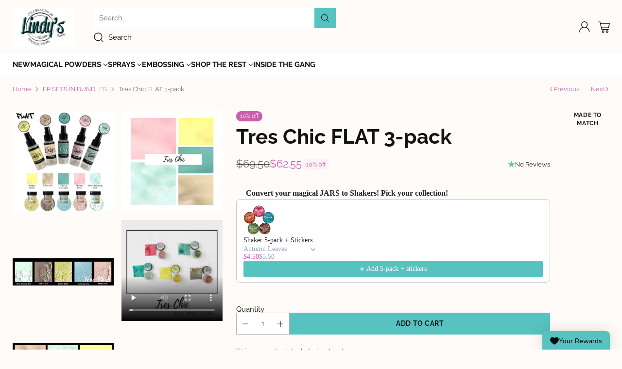

--- FILE ---
content_type: text/html; charset=utf-8
request_url: https://www.lindysgang.com/collections/ep-sets-in-bundles/products/tres-chic-flat-3-pack
body_size: 70366
content:
<!doctype html>

<!--
  ___                 ___           ___           ___
       /  /\                     /__/\         /  /\         /  /\
      /  /:/_                    \  \:\       /  /:/        /  /::\
     /  /:/ /\  ___     ___       \  \:\     /  /:/        /  /:/\:\
    /  /:/ /:/ /__/\   /  /\  ___  \  \:\   /  /:/  ___   /  /:/  \:\
   /__/:/ /:/  \  \:\ /  /:/ /__/\  \__\:\ /__/:/  /  /\ /__/:/ \__\:\
   \  \:\/:/    \  \:\  /:/  \  \:\ /  /:/ \  \:\ /  /:/ \  \:\ /  /:/
    \  \::/      \  \:\/:/    \  \:\  /:/   \  \:\  /:/   \  \:\  /:/
     \  \:\       \  \::/      \  \:\/:/     \  \:\/:/     \  \:\/:/
      \  \:\       \__\/        \  \::/       \  \::/       \  \::/
       \__\/                     \__\/         \__\/         \__\/

  --------------------------------------------------------------------
  #  Cornerstone v4.2.2
  #  Documentation: https://help.fluorescent.co/v/cornerstone
  #  Purchase: https://themes.shopify.com/themes/cornerstone/
  #  A product by Fluorescent: https://fluorescent.co/
  --------------------------------------------------------------------
-->

<html class="no-js" lang="en" style="--announcement-height: 1px;">
  <head>
    <meta charset="UTF-8">
    <meta http-equiv="X-UA-Compatible" content="IE=edge,chrome=1">
    <meta name="viewport" content="width=device-width,initial-scale=1">
    




  <meta name="description" content="Step into a dreamy 1950s Parisian patisserie with Lindy’s Gang’s Flat Fabio ink sprays—where every shade is as vibrant and irresistible as a perfectly frosted éclair! This inventive line serves up rich, no-shimmer color with the flair of a stylish mademoiselle in cat-eye sunglasses and a nipped-waist dress, strolling p">



    <link rel="canonical" href="https://www.lindysgang.com/products/tres-chic-flat-3-pack">
    <link rel="preconnect" href="https://cdn.shopify.com" crossorigin><link rel="shortcut icon" href="//www.lindysgang.com/cdn/shop/files/2021_favicon.png?crop=center&height=32&v=1620768512&width=32" type="image/png"><title>Tres Chic FLAT 3-pack
&ndash; Lindy&#39;s Gang Store</title>

    





  
  
  
  
  




<meta property="og:url" content="https://www.lindysgang.com/products/tres-chic-flat-3-pack">
<meta property="og:site_name" content="Lindy&#39;s Gang Store">
<meta property="og:type" content="product">
<meta property="og:title" content="Tres Chic FLAT 3-pack">
<meta property="og:description" content="Step into a dreamy 1950s Parisian patisserie with Lindy’s Gang’s Flat Fabio ink sprays—where every shade is as vibrant and irresistible as a perfectly frosted éclair! This inventive line serves up rich, no-shimmer color with the flair of a stylish mademoiselle in cat-eye sunglasses and a nipped-waist dress, strolling p">
<meta property="og:image" content="http://www.lindysgang.com/cdn/shop/products/3pack-flat-05treschic.jpg?v=1756148568&width=1024">
<meta property="og:image:secure_url" content="https://www.lindysgang.com/cdn/shop/products/3pack-flat-05treschic.jpg?v=1756148568&width=1024">
<meta property="og:price:amount" content="62.55">
<meta property="og:price:currency" content="USD">

<meta name="twitter:title" content="Tres Chic FLAT 3-pack">
<meta name="twitter:description" content="Step into a dreamy 1950s Parisian patisserie with Lindy’s Gang’s Flat Fabio ink sprays—where every shade is as vibrant and irresistible as a perfectly frosted éclair! This inventive line serves up rich, no-shimmer color with the flair of a stylish mademoiselle in cat-eye sunglasses and a nipped-waist dress, strolling p">
<meta name="twitter:card" content="summary_large_image">
<meta name="twitter:image" content="https://www.lindysgang.com/cdn/shop/products/3pack-flat-05treschic.jpg?v=1756148568&width=1024">
<meta name="twitter:image:width" content="480">
<meta name="twitter:image:height" content="480">


    <script>
  console.log('Cornerstone v4.2.2 by Fluorescent');

  document.documentElement.className = document.documentElement.className.replace('no-js', '');

  if (window.matchMedia(`(prefers-reduced-motion: reduce)`) === true || window.matchMedia(`(prefers-reduced-motion: reduce)`).matches === true) {
    document.documentElement.classList.add('prefers-reduced-motion');
  } else {
    document.documentElement.classList.add('do-anim');
  }

  window.theme = {
    version: 'v4.2.2',
    themeName: 'Cornerstone',
    moneyFormat: "${{amount }}",
    coreData: {
      n: "Cornerstone",
      v: "v4.2.2",
    },
    strings: {
      name: "Lindy\u0026#39;s Gang Store",
      accessibility: {
        play_video: "Play",
        pause_video: "Pause",
        range_lower: "Lower",
        range_upper: "Upper",
        carousel_select:  "Move carousel to slide {{ number }}"
      },
      product: {
        no_shipping_rates: "Shipping rate unavailable",
        country_placeholder: "Country\/Region",
        review: "Write a review"
      },
      products: {
        product: {
          unavailable: "Unavailable",
          unitPrice: "Unit price",
          unitPriceSeparator: "per",
          sku: "SKU"
        }
      },
      cart: {
        editCartNote: "Edit order notes",
        addCartNote: "Add order notes",
        quantityError: "You have the maximum number of this product in your cart"
      },
      pagination: {
        viewing: "You\u0026#39;re viewing {{ of }} of {{ total }}",
        products: "products",
        results: "results"
      }
    },
    routes: {
      root: "/",
      cart: {
        base: "/cart",
        add: "/cart/add",
        change: "/cart/change",
        update: "/cart/update",
        clear: "/cart/clear",
        // Manual routes until Shopify adds support
        shipping: "/cart/shipping_rates"
      },
      // Manual routes until Shopify adds support
      products: "/products",
      productRecommendations: "/recommendations/products",
      predictive_search_url: '/search/suggest',
      search_url: '/search'
    },
    icons: {
      chevron: "\u003cspan class=\"icon icon-chevron \" style=\"\"\u003e\n  \u003csvg viewBox=\"0 0 24 24\" fill=\"none\" xmlns=\"http:\/\/www.w3.org\/2000\/svg\"\u003e\u003cpath d=\"M1.875 7.438 12 17.563 22.125 7.438\" stroke=\"currentColor\" stroke-width=\"2\"\/\u003e\u003c\/svg\u003e\n\u003c\/span\u003e\n\n",
      close: "\u003cspan class=\"icon icon-close \" style=\"\"\u003e\n  \u003csvg viewBox=\"0 0 24 24\" fill=\"none\" xmlns=\"http:\/\/www.w3.org\/2000\/svg\"\u003e\u003cpath d=\"M2.66 1.34 2 .68.68 2l.66.66 1.32-1.32zm18.68 21.32.66.66L23.32 22l-.66-.66-1.32 1.32zm1.32-20 .66-.66L22 .68l-.66.66 1.32 1.32zM1.34 21.34.68 22 2 23.32l.66-.66-1.32-1.32zm0-18.68 10 10 1.32-1.32-10-10-1.32 1.32zm11.32 10 10-10-1.32-1.32-10 10 1.32 1.32zm-1.32-1.32-10 10 1.32 1.32 10-10-1.32-1.32zm0 1.32 10 10 1.32-1.32-10-10-1.32 1.32z\" fill=\"currentColor\"\/\u003e\u003c\/svg\u003e\n\u003c\/span\u003e\n\n",
      zoom: "\u003cspan class=\"icon icon-zoom \" style=\"\"\u003e\n  \u003csvg viewBox=\"0 0 24 24\" fill=\"none\" xmlns=\"http:\/\/www.w3.org\/2000\/svg\"\u003e\u003cpath d=\"M10.3,19.71c5.21,0,9.44-4.23,9.44-9.44S15.51,.83,10.3,.83,.86,5.05,.86,10.27s4.23,9.44,9.44,9.44Z\" fill=\"none\" stroke=\"currentColor\" stroke-linecap=\"round\" stroke-miterlimit=\"10\" stroke-width=\"1.63\"\/\u003e\n          \u003cpath d=\"M5.05,10.27H15.54\" fill=\"none\" stroke=\"currentColor\" stroke-miterlimit=\"10\" stroke-width=\"1.63\"\/\u003e\n          \u003cpath class=\"cross-up\" d=\"M10.3,5.02V15.51\" fill=\"none\" stroke=\"currentColor\" stroke-miterlimit=\"10\" stroke-width=\"1.63\"\/\u003e\n          \u003cpath d=\"M16.92,16.9l6.49,6.49\" fill=\"none\" stroke=\"currentColor\" stroke-miterlimit=\"10\" stroke-width=\"1.63\"\/\u003e\u003c\/svg\u003e\n\u003c\/span\u003e\n\n  \u003cspan class=\"zoom-icon__text zoom-in fs-body-75\"\u003eZoom in\u003c\/span\u003e\n  \u003cspan class=\"zoom-icon__text zoom-out fs-body-75\"\u003eZoom out\u003c\/span\u003e"
    }
  }

  window.theme.searchableFields = "product_type,title";

  
</script>

    <style>
  @font-face {
  font-family: Raleway;
  font-weight: 400;
  font-style: normal;
  font-display: swap;
  src: url("//www.lindysgang.com/cdn/fonts/raleway/raleway_n4.2c76ddd103ff0f30b1230f13e160330ff8b2c68a.woff2") format("woff2"),
       url("//www.lindysgang.com/cdn/fonts/raleway/raleway_n4.c057757dddc39994ad5d9c9f58e7c2c2a72359a9.woff") format("woff");
}

  @font-face {
  font-family: Raleway;
  font-weight: 700;
  font-style: normal;
  font-display: swap;
  src: url("//www.lindysgang.com/cdn/fonts/raleway/raleway_n7.740cf9e1e4566800071db82eeca3cca45f43ba63.woff2") format("woff2"),
       url("//www.lindysgang.com/cdn/fonts/raleway/raleway_n7.84943791ecde186400af8db54cf3b5b5e5049a8f.woff") format("woff");
}

  
  @font-face {
  font-family: Raleway;
  font-weight: 400;
  font-style: normal;
  font-display: swap;
  src: url("//www.lindysgang.com/cdn/fonts/raleway/raleway_n4.2c76ddd103ff0f30b1230f13e160330ff8b2c68a.woff2") format("woff2"),
       url("//www.lindysgang.com/cdn/fonts/raleway/raleway_n4.c057757dddc39994ad5d9c9f58e7c2c2a72359a9.woff") format("woff");
}

  @font-face {
  font-family: Raleway;
  font-weight: 400;
  font-style: normal;
  font-display: swap;
  src: url("//www.lindysgang.com/cdn/fonts/raleway/raleway_n4.2c76ddd103ff0f30b1230f13e160330ff8b2c68a.woff2") format("woff2"),
       url("//www.lindysgang.com/cdn/fonts/raleway/raleway_n4.c057757dddc39994ad5d9c9f58e7c2c2a72359a9.woff") format("woff");
}

  @font-face {
  font-family: Raleway;
  font-weight: 700;
  font-style: normal;
  font-display: swap;
  src: url("//www.lindysgang.com/cdn/fonts/raleway/raleway_n7.740cf9e1e4566800071db82eeca3cca45f43ba63.woff2") format("woff2"),
       url("//www.lindysgang.com/cdn/fonts/raleway/raleway_n7.84943791ecde186400af8db54cf3b5b5e5049a8f.woff") format("woff");
}

  @font-face {
  font-family: Raleway;
  font-weight: 400;
  font-style: italic;
  font-display: swap;
  src: url("//www.lindysgang.com/cdn/fonts/raleway/raleway_i4.aaa73a72f55a5e60da3e9a082717e1ed8f22f0a2.woff2") format("woff2"),
       url("//www.lindysgang.com/cdn/fonts/raleway/raleway_i4.650670cc243082f8988ecc5576b6d613cfd5a8ee.woff") format("woff");
}

  @font-face {
  font-family: Raleway;
  font-weight: 700;
  font-style: italic;
  font-display: swap;
  src: url("//www.lindysgang.com/cdn/fonts/raleway/raleway_i7.6d68e3c55f3382a6b4f1173686f538d89ce56dbc.woff2") format("woff2"),
       url("//www.lindysgang.com/cdn/fonts/raleway/raleway_i7.ed82a5a5951418ec5b6b0a5010cb65216574b2bd.woff") format("woff");
}


  :root {
    
    

    
    --color-text: #121212;

  --color-text-alpha-90: rgba(18, 18, 18, 0.9);
  --color-text-alpha-80: rgba(18, 18, 18, 0.8);
  --color-text-alpha-70: rgba(18, 18, 18, 0.7);
  --color-text-alpha-60: rgba(18, 18, 18, 0.6);
  --color-text-alpha-50: rgba(18, 18, 18, 0.5);
  --color-text-alpha-40: rgba(18, 18, 18, 0.4);
  --color-text-alpha-30: rgba(18, 18, 18, 0.3);
  --color-text-alpha-25: rgba(18, 18, 18, 0.25);
  --color-text-alpha-20: rgba(18, 18, 18, 0.2);
  --color-text-alpha-10: rgba(18, 18, 18, 0.1);
  --color-text-alpha-05: rgba(18, 18, 18, 0.05);
--color-text-link: #ca5fac;
    --color-text-error: #D02F2E; 
    --color-text-success: #478947; 
    --color-background-success: rgba(71, 137, 71, 0.1); 
    --color-white: #FFFFFF;
    --color-black: #000000;

    --color-background: #fffbf9;
    --color-background-alpha-80: rgba(255, 251, 249, 0.8);
    
    --color-background-semi-transparent-80: rgba(255, 251, 249, 0.8);
    --color-background-semi-transparent-90: rgba(255, 251, 249, 0.9);

    --color-background-transparent: rgba(255, 251, 249, 0);
    --color-border: #fffbf9;
    --color-border-meta: rgba(255, 251, 249, 0.6);
    --color-overlay: rgba(0, 0, 0, 0.8);

    --color-accent: #56c3c0;
    --color-accent-contrasting: #121212;

    --color-background-meta: #fff1ea;
    --color-background-meta-alpha: rgba(255, 241, 234, 0.6);
    --color-background-darker-meta: #ffe0d0;
    --color-background-darker-meta-alpha: rgba(255, 224, 208, 0.6);
    --color-background-placeholder: #ffe0d0;
    --color-background-placeholder-lighter: #ffeae0;
    --color-foreground-placeholder: rgba(18, 18, 18, 0.4);

    
    --color-button-primary-text: #121212;
    --color-button-primary-text-alpha-30: rgba(18, 18, 18, 0.3);
    --color-button-primary-background: #56c3c0;
    --color-button-primary-background-alpha: rgba(86, 195, 192, 0.6);
    --color-button-primary-background-darken-5: #43bcb9;
    --color-button-primary-background-hover: #40b5b2;

    
    --color-button-secondary-text: #121212;
    --color-button-secondary-text-alpha-30: rgba(18, 18, 18, 0.3);
    --color-button-secondary-background: #56c3c0;
    --color-button-secondary-background-alpha: rgba(86, 195, 192, 0.6);
    --color-button-secondary-background-darken-5: #43bcb9;
    --color-button-secondary-background-hover: #40b5b2;
    --color-border-button-secondary: #56c3c0;

    
    --color-button-tertiary-text: var(--color-text);
    --color-button-tertiary-text-alpha-30: rgba(18, 18, 18, 0.3);
    --color-button-tertiary-text-disabled: var(--color-text-alpha-50);
    --color-button-tertiary-background: var(--color-background);
    --color-button-tertiary-background-darken-5: #ffeae0;
    --color-border-button-tertiary: var(--color-text-alpha-40);
    --color-border-button-tertiary-hover: var(--color-text-alpha-80);
    --color-border-button-tertiary-disabled: var(--color-text-alpha-20);

    
    --color-background-button-fab: #ffffff;
    --color-foreground-button-fab: #121212;
    --color-foreground-button-fab-alpha-05: rgba(18, 18, 18, 0.05);

    
    --divider-height: 1px;
    --divider-margin-top: 20px;
    --divider-margin-bottom: 20px;

    
    --color-border-input: rgba(68, 68, 68, 0.4);
    --color-text-input: #444444;
    --color-text-input-alpha-3: rgba(68, 68, 68, 0.03);
    --color-text-input-alpha-5: rgba(68, 68, 68, 0.05);
    --color-text-input-alpha-10: rgba(68, 68, 68, 0.1);
    --color-background-input: #ffffff;

    
      --color-border-input-popups-drawers: rgba(68, 68, 68, 0.4);
      --color-text-input-popups-drawers: #444444;
      --color-text-input-popups-drawers-alpha-5: rgba(68, 68, 68, 0.05);
      --color-text-input-popups-drawers-alpha-10: rgba(68, 68, 68, 0.1);
      --color-background-input-popups-drawers: #ffffff;
    

    
    --payment-terms-background-color: #fff1ea;


    
    --color-background-sale-badge: #ca5fac;
    --color-text-sale-badge: #ffffff;
    --color-border-sale-badge: #ca5fac;
    --color-background-sold-badge: #888888;
    --color-text-sold-badge: #FFFFFF;
    --color-border-sold-badge: #888888;
    --color-background-new-badge: #000000;
    --color-text-new-badge: #ffffff;
    --color-border-new-badge: #000000;

    
    --color-text-header: #121212;
    --color-text-header-half-transparent: rgba(18, 18, 18, 0.5);
    --color-background-header: #fffbf9;
    --color-background-header-transparent: rgba(255, 251, 249, 0);
    --color-shadow-header: rgba(0, 0, 0, 0.15);
    --color-background-cart-dot: #56c3c0;
    --color-text-cart-dot: #121212;
    --color-background-search-field: #ffffff;
    --color-border-search-field: #ffffff;
    --color-text-search-field: #303030;


    
    --color-text-main-menu: #121212;
    --color-background-main-menu: #ffffff;


    
    --color-background-footer: #fffbf9;
    --color-text-footer: #121212;
    --color-text-footer-subdued: rgba(18, 18, 18, 0.7);


    
    --color-products-sale-price: #ca5fac;
    --color-products-sale-price-alpha-05: rgba(202, 95, 172, 0.05);
    --color-products-rating-star: #56c3c0;

    
    --color-products-stock-good: #56c3c0;
    --color-products-stock-medium: #ca5fac;
    --color-products-stock-bad: #737373;

    
    --color-free-shipping-bar-below-full: #56c3c0;
    --color-free-shipping-bar-full: #ca5fac;

    
    --color-text-popups-drawers: #333333;
    --color-text-popups-drawers-alpha-03: rgba(51, 51, 51, 0.03);
    --color-text-popups-drawers-alpha-05: rgba(51, 51, 51, 0.05);
    --color-text-popups-drawers-alpha-10: rgba(51, 51, 51, 0.1);
    --color-text-popups-drawers-alpha-20: rgba(51, 51, 51, 0.2);
    --color-text-popups-drawers-alpha-30: rgba(51, 51, 51, 0.3);
    --color-text-popups-drawers-alpha-60: rgba(51, 51, 51, 0.6);
    --color-text-popups-drawers-alpha-80: rgba(51, 51, 51, 0.8);
    --color-text-popups-drawers-no-transparency-alpha-10: #ebebeb;
    --color-sale-price-popups-drawers: #ca5fac;
    --color-sale-price-popups-drawers-alpha-05: rgba(202, 95, 172, 0.05);
    --color-links-popups-drawers: #56c3c0;
    --color-background-popups-drawers: #ffffff;
    --color-background-popups-drawers-alpha-0: rgba(255, 255, 255, 0);
    --color-background-popups-drawers-alt: #f4f4f4;
    --color-border-popups-drawers: rgba(51, 51, 51, 0.15);
    --color-border-popups-drawers-alt: #dbdbdb;

    

    

    
    --font-logo: Raleway, sans-serif;
    --font-logo-weight: 400;
    --font-logo-style: normal;
    
      --logo-text-transform: uppercase;
    
    --logo-letter-spacing: 0.0em;

    --logo-font-size: 
clamp(1.5rem, 1.25rem + 0.8333vw, 1.875rem)
;

    
    --line-height-heading: 1.15;
    --line-height-subheading: 1.30;
    --font-heading: Raleway, sans-serif;
    --font-heading-weight: 700;
    --font-heading-bold-weight: bold;
    --font-heading-style: normal;
    --font-heading-base-size: 48px;
    

    

    --font-size-heading-display-1: 
clamp(4.05rem, 3.75rem + 1.0vw, 4.5rem)
;
    --font-size-heading-display-2: 
clamp(3.5991rem, 3.3325rem + 0.8887vw, 3.999rem)
;
    --font-size-heading-display-3: 
clamp(3.1498rem, 2.9165rem + 0.7778vw, 3.4998rem)
;
    --font-size-heading-1-base: 
clamp(2.7rem, 2.5rem + 0.6667vw, 3.0rem)
;
    --font-size-heading-2-base: 
clamp(2.3625rem, 2.1875rem + 0.5833vw, 2.625rem)
;
    --font-size-heading-3-base: 
clamp(2.0925rem, 1.9375rem + 0.5167vw, 2.325rem)
;
    --font-size-heading-4-base: 
clamp(1.755rem, 1.625rem + 0.4333vw, 1.95rem)
;
    --font-size-heading-5-base: 
clamp(1.485rem, 1.375rem + 0.3667vw, 1.65rem)
;
    --font-size-heading-6-base: 
clamp(1.35rem, 1.25rem + 0.3333vw, 1.5rem)
;

    
    --line-height-body: 1.5;
    --font-body: Raleway, sans-serif;
    --font-body-weight: 400;
    --font-body-style: normal;
    --font-body-italic: italic;
    --font-body-bold-weight: 700;
    --font-body-base-size: 15px;

    

    --font-size-body-400: 
clamp(1.4682rem, 1.4057rem + 0.2082vw, 1.5619rem)
;
    --font-size-body-350: 
clamp(1.3703rem, 1.312rem + 0.1944vw, 1.4578rem)
;
    --font-size-body-300: 
clamp(1.2725rem, 1.2183rem + 0.1807vw, 1.3538rem)
;
    --font-size-body-250: 
clamp(1.1747rem, 1.1247rem + 0.1667vw, 1.2497rem)
;
    --font-size-body-200: 
clamp(1.0769rem, 1.0311rem + 0.1527vw, 1.1456rem)
;
    --font-size-body-150: 
clamp(0.9791rem, 0.9374rem + 0.1389vw, 1.0416rem)
;
    --font-size-body-100: 
clamp(0.8813rem, 0.8438rem + 0.1249vw, 0.9375rem)
;
    --font-size-body-75: 
clamp(0.7826rem, 0.7493rem + 0.1109vw, 0.8325rem)
;
    --font-size-body-60: 
clamp(0.7708rem, 0.7708rem + 0.0vw, 0.7708rem)
;
    --font-size-body-50: 
clamp(0.7284rem, 0.7284rem + 0.0vw, 0.7284rem)
;
    --font-size-body-25: 
clamp(0.6769rem, 0.6769rem + 0.0vw, 0.6769rem)
;
    --font-size-body-20: 
clamp(0.6244rem, 0.6244rem + 0.0vw, 0.6244rem)
;

    

    --font-size-navigation-base: 15px;

    
    
      --font-navigation: var(--font-heading);

      --font-weight-navigation: var(--font-heading-weight);
    

    

    

    --line-height-button: 1.4;

    
    
      --font-button-text-transform: uppercase;
      
      --font-size-button: 
clamp(0.8196rem, 0.7847rem + 0.1162vw, 0.8719rem)
;
      --font-size-button-small: 
clamp(0.7278rem, 0.6969rem + 0.1031vw, 0.7742rem)
;
      --font-size-button-x-small: 
clamp(0.7278rem, 0.6969rem + 0.1031vw, 0.7742rem)
;
    

    
    --font-weight-text-button: var(--font-body-weight);

    
      --font-button: var(--font-heading);

      
      
        --font-weight-button: var(--font-heading-bold-weight);
      
    

    
    
      --font-button-letter-spacing: 0.04em;
    

    

    
    
      --font-product-listing-title: var(--font-heading);
    

    
    
      --font-size-product-listing-title: 
clamp(1.175rem, 1.125rem + 0.1667vw, 1.25rem)
;
    

    

    
    
      --font-product-badge: var(--font-body);

      
      
        --font-weight-badge: 400;
      
    

    
    
      --font-product-badge-text-transform: none;
      --font-size-product-badge: var(--font-size-body-50);
    

    
    
      --font-product-price: var(--font-body);

      
      
        --font-weight-product-price: 400;
      
    
  }

  
  @supports not (font-size: clamp(10px, 3.3vw, 20px)) {
    :root {
      --logo-font-size: 
1.6875rem
;

      --font-size-heading-display-1: 
4.275rem
;
      --font-size-heading-display-2: 
3.7991rem
;
      --font-size-heading-display-3: 
3.3248rem
;
      --font-size-heading-1-base: 
2.85rem
;
      --font-size-heading-2-base: 
2.4938rem
;
      --font-size-heading-3-base: 
2.2088rem
;
      --font-size-heading-4-base: 
1.8525rem
;
      --font-size-heading-5-base: 
1.5675rem
;
      --font-size-heading-6-base: 
1.425rem
;

      --font-size-body-400: 
1.515rem
;
      --font-size-body-350: 
1.4141rem
;
      --font-size-body-300: 
1.3131rem
;
      --font-size-body-250: 
1.2122rem
;
      --font-size-body-200: 
1.1113rem
;
      --font-size-body-150: 
1.0103rem
;
      --font-size-body-100: 
0.9094rem
;
      --font-size-body-75: 
0.8075rem
;
      --font-size-body-60: 
0.7708rem
;
      --font-size-body-50: 
0.7284rem
;
      --font-size-body-25: 
0.6769rem
;
      --font-size-body-20: 
0.6244rem
;

    
      --font-size-button: 
0.8457rem
;
      --font-size-button-small: 
0.751rem
;
      --font-size-button-x-small: 
0.751rem
;
    

    
      --font-size-product-listing-title: 
1.2125rem
;
    
    }
  }

  
  .product-badge[data-handle="best-seller"] .product-badge__inner{color: #121212; background-color: #fffbf9; border-color: #fffbf9;}.product-badge[data-handle="clearance"] .product-badge__inner,.product-badge[data-handle="deal"] .product-badge__inner{color: #ca5fac; background-color: #ffffff; border-color: #ffffff;}</style>

    <script>
  flu = window.flu || {};
  flu.chunks = {
    photoswipe: "//www.lindysgang.com/cdn/shop/t/88/assets/photoswipe-chunk.js?v=17330699505520629161762284161",
    nouislider: "//www.lindysgang.com/cdn/shop/t/88/assets/nouislider-chunk.js?v=131351027671466727271762284161",
    polyfillInert: "//www.lindysgang.com/cdn/shop/t/88/assets/polyfill-inert-chunk.js?v=9775187524458939151762284161",
    polyfillResizeObserver: "//www.lindysgang.com/cdn/shop/t/88/assets/polyfill-resize-observer-chunk.js?v=49253094118087005231762284161",
  };
</script>





  <script type="module" src="//www.lindysgang.com/cdn/shop/t/88/assets/theme.min.js?v=69771973596515069841762284161"></script>










<meta name="viewport" content="width=device-width,initial-scale=1">
<script defer>
  var defineVH = function () {
    document.documentElement.style.setProperty('--vh', window.innerHeight * 0.01 + 'px');
  };
  window.addEventListener('resize', defineVH);
  window.addEventListener('orientationchange', defineVH);
  defineVH();
</script>

<link href="//www.lindysgang.com/cdn/shop/t/88/assets/theme.css?v=31010889590164722331762284161" rel="stylesheet" type="text/css" media="all" />



<script>window.performance && window.performance.mark && window.performance.mark('shopify.content_for_header.start');</script><meta id="shopify-digital-wallet" name="shopify-digital-wallet" content="/15570287/digital_wallets/dialog">
<meta name="shopify-checkout-api-token" content="cb731644d50deb6d553502bb302d9c1d">
<meta id="in-context-paypal-metadata" data-shop-id="15570287" data-venmo-supported="false" data-environment="production" data-locale="en_US" data-paypal-v4="true" data-currency="USD">
<link rel="alternate" type="application/json+oembed" href="https://www.lindysgang.com/products/tres-chic-flat-3-pack.oembed">
<script async="async" src="/checkouts/internal/preloads.js?locale=en-US"></script>
<link rel="preconnect" href="https://shop.app" crossorigin="anonymous">
<script async="async" src="https://shop.app/checkouts/internal/preloads.js?locale=en-US&shop_id=15570287" crossorigin="anonymous"></script>
<script id="apple-pay-shop-capabilities" type="application/json">{"shopId":15570287,"countryCode":"US","currencyCode":"USD","merchantCapabilities":["supports3DS"],"merchantId":"gid:\/\/shopify\/Shop\/15570287","merchantName":"Lindy's Gang Store","requiredBillingContactFields":["postalAddress","email","phone"],"requiredShippingContactFields":["postalAddress","email","phone"],"shippingType":"shipping","supportedNetworks":["visa","masterCard","amex","discover","elo","jcb"],"total":{"type":"pending","label":"Lindy's Gang Store","amount":"1.00"},"shopifyPaymentsEnabled":true,"supportsSubscriptions":true}</script>
<script id="shopify-features" type="application/json">{"accessToken":"cb731644d50deb6d553502bb302d9c1d","betas":["rich-media-storefront-analytics"],"domain":"www.lindysgang.com","predictiveSearch":true,"shopId":15570287,"locale":"en"}</script>
<script>var Shopify = Shopify || {};
Shopify.shop = "lindysgang.myshopify.com";
Shopify.locale = "en";
Shopify.currency = {"active":"USD","rate":"1.0"};
Shopify.country = "US";
Shopify.theme = {"name":"Cornerstone 4.2.2","id":178859147548,"schema_name":"Cornerstone","schema_version":"4.2.2","theme_store_id":2348,"role":"main"};
Shopify.theme.handle = "null";
Shopify.theme.style = {"id":null,"handle":null};
Shopify.cdnHost = "www.lindysgang.com/cdn";
Shopify.routes = Shopify.routes || {};
Shopify.routes.root = "/";</script>
<script type="module">!function(o){(o.Shopify=o.Shopify||{}).modules=!0}(window);</script>
<script>!function(o){function n(){var o=[];function n(){o.push(Array.prototype.slice.apply(arguments))}return n.q=o,n}var t=o.Shopify=o.Shopify||{};t.loadFeatures=n(),t.autoloadFeatures=n()}(window);</script>
<script>
  window.ShopifyPay = window.ShopifyPay || {};
  window.ShopifyPay.apiHost = "shop.app\/pay";
  window.ShopifyPay.redirectState = null;
</script>
<script id="shop-js-analytics" type="application/json">{"pageType":"product"}</script>
<script defer="defer" async type="module" src="//www.lindysgang.com/cdn/shopifycloud/shop-js/modules/v2/client.init-shop-cart-sync_BN7fPSNr.en.esm.js"></script>
<script defer="defer" async type="module" src="//www.lindysgang.com/cdn/shopifycloud/shop-js/modules/v2/chunk.common_Cbph3Kss.esm.js"></script>
<script defer="defer" async type="module" src="//www.lindysgang.com/cdn/shopifycloud/shop-js/modules/v2/chunk.modal_DKumMAJ1.esm.js"></script>
<script type="module">
  await import("//www.lindysgang.com/cdn/shopifycloud/shop-js/modules/v2/client.init-shop-cart-sync_BN7fPSNr.en.esm.js");
await import("//www.lindysgang.com/cdn/shopifycloud/shop-js/modules/v2/chunk.common_Cbph3Kss.esm.js");
await import("//www.lindysgang.com/cdn/shopifycloud/shop-js/modules/v2/chunk.modal_DKumMAJ1.esm.js");

  window.Shopify.SignInWithShop?.initShopCartSync?.({"fedCMEnabled":true,"windoidEnabled":true});

</script>
<script defer="defer" async type="module" src="//www.lindysgang.com/cdn/shopifycloud/shop-js/modules/v2/client.payment-terms_BxzfvcZJ.en.esm.js"></script>
<script defer="defer" async type="module" src="//www.lindysgang.com/cdn/shopifycloud/shop-js/modules/v2/chunk.common_Cbph3Kss.esm.js"></script>
<script defer="defer" async type="module" src="//www.lindysgang.com/cdn/shopifycloud/shop-js/modules/v2/chunk.modal_DKumMAJ1.esm.js"></script>
<script type="module">
  await import("//www.lindysgang.com/cdn/shopifycloud/shop-js/modules/v2/client.payment-terms_BxzfvcZJ.en.esm.js");
await import("//www.lindysgang.com/cdn/shopifycloud/shop-js/modules/v2/chunk.common_Cbph3Kss.esm.js");
await import("//www.lindysgang.com/cdn/shopifycloud/shop-js/modules/v2/chunk.modal_DKumMAJ1.esm.js");

  
</script>
<script>
  window.Shopify = window.Shopify || {};
  if (!window.Shopify.featureAssets) window.Shopify.featureAssets = {};
  window.Shopify.featureAssets['shop-js'] = {"shop-cart-sync":["modules/v2/client.shop-cart-sync_CJVUk8Jm.en.esm.js","modules/v2/chunk.common_Cbph3Kss.esm.js","modules/v2/chunk.modal_DKumMAJ1.esm.js"],"init-fed-cm":["modules/v2/client.init-fed-cm_7Fvt41F4.en.esm.js","modules/v2/chunk.common_Cbph3Kss.esm.js","modules/v2/chunk.modal_DKumMAJ1.esm.js"],"init-shop-email-lookup-coordinator":["modules/v2/client.init-shop-email-lookup-coordinator_Cc088_bR.en.esm.js","modules/v2/chunk.common_Cbph3Kss.esm.js","modules/v2/chunk.modal_DKumMAJ1.esm.js"],"init-windoid":["modules/v2/client.init-windoid_hPopwJRj.en.esm.js","modules/v2/chunk.common_Cbph3Kss.esm.js","modules/v2/chunk.modal_DKumMAJ1.esm.js"],"shop-button":["modules/v2/client.shop-button_B0jaPSNF.en.esm.js","modules/v2/chunk.common_Cbph3Kss.esm.js","modules/v2/chunk.modal_DKumMAJ1.esm.js"],"shop-cash-offers":["modules/v2/client.shop-cash-offers_DPIskqss.en.esm.js","modules/v2/chunk.common_Cbph3Kss.esm.js","modules/v2/chunk.modal_DKumMAJ1.esm.js"],"shop-toast-manager":["modules/v2/client.shop-toast-manager_CK7RT69O.en.esm.js","modules/v2/chunk.common_Cbph3Kss.esm.js","modules/v2/chunk.modal_DKumMAJ1.esm.js"],"init-shop-cart-sync":["modules/v2/client.init-shop-cart-sync_BN7fPSNr.en.esm.js","modules/v2/chunk.common_Cbph3Kss.esm.js","modules/v2/chunk.modal_DKumMAJ1.esm.js"],"init-customer-accounts-sign-up":["modules/v2/client.init-customer-accounts-sign-up_CfPf4CXf.en.esm.js","modules/v2/client.shop-login-button_DeIztwXF.en.esm.js","modules/v2/chunk.common_Cbph3Kss.esm.js","modules/v2/chunk.modal_DKumMAJ1.esm.js"],"pay-button":["modules/v2/client.pay-button_CgIwFSYN.en.esm.js","modules/v2/chunk.common_Cbph3Kss.esm.js","modules/v2/chunk.modal_DKumMAJ1.esm.js"],"init-customer-accounts":["modules/v2/client.init-customer-accounts_DQ3x16JI.en.esm.js","modules/v2/client.shop-login-button_DeIztwXF.en.esm.js","modules/v2/chunk.common_Cbph3Kss.esm.js","modules/v2/chunk.modal_DKumMAJ1.esm.js"],"avatar":["modules/v2/client.avatar_BTnouDA3.en.esm.js"],"init-shop-for-new-customer-accounts":["modules/v2/client.init-shop-for-new-customer-accounts_CsZy_esa.en.esm.js","modules/v2/client.shop-login-button_DeIztwXF.en.esm.js","modules/v2/chunk.common_Cbph3Kss.esm.js","modules/v2/chunk.modal_DKumMAJ1.esm.js"],"shop-follow-button":["modules/v2/client.shop-follow-button_BRMJjgGd.en.esm.js","modules/v2/chunk.common_Cbph3Kss.esm.js","modules/v2/chunk.modal_DKumMAJ1.esm.js"],"checkout-modal":["modules/v2/client.checkout-modal_B9Drz_yf.en.esm.js","modules/v2/chunk.common_Cbph3Kss.esm.js","modules/v2/chunk.modal_DKumMAJ1.esm.js"],"shop-login-button":["modules/v2/client.shop-login-button_DeIztwXF.en.esm.js","modules/v2/chunk.common_Cbph3Kss.esm.js","modules/v2/chunk.modal_DKumMAJ1.esm.js"],"lead-capture":["modules/v2/client.lead-capture_DXYzFM3R.en.esm.js","modules/v2/chunk.common_Cbph3Kss.esm.js","modules/v2/chunk.modal_DKumMAJ1.esm.js"],"shop-login":["modules/v2/client.shop-login_CA5pJqmO.en.esm.js","modules/v2/chunk.common_Cbph3Kss.esm.js","modules/v2/chunk.modal_DKumMAJ1.esm.js"],"payment-terms":["modules/v2/client.payment-terms_BxzfvcZJ.en.esm.js","modules/v2/chunk.common_Cbph3Kss.esm.js","modules/v2/chunk.modal_DKumMAJ1.esm.js"]};
</script>
<script>(function() {
  var isLoaded = false;
  function asyncLoad() {
    if (isLoaded) return;
    isLoaded = true;
    var urls = ["\/\/cdn.shopify.com\/proxy\/af22af4edeb36c671ca12cc9a52d0017da9dc82d75b1524d7c5eb5fa638d4ead\/bucket.useifsapp.com\/theme-files-min\/js\/ifs-script-tag-min.js?v=2\u0026shop=lindysgang.myshopify.com\u0026sp-cache-control=cHVibGljLCBtYXgtYWdlPTkwMA"];
    for (var i = 0; i < urls.length; i++) {
      var s = document.createElement('script');
      s.type = 'text/javascript';
      s.async = true;
      s.src = urls[i];
      var x = document.getElementsByTagName('script')[0];
      x.parentNode.insertBefore(s, x);
    }
  };
  if(window.attachEvent) {
    window.attachEvent('onload', asyncLoad);
  } else {
    window.addEventListener('load', asyncLoad, false);
  }
})();</script>
<script id="__st">var __st={"a":15570287,"offset":-28800,"reqid":"996c88bc-3641-400b-9c17-a336037fd4c1-1770108991","pageurl":"www.lindysgang.com\/collections\/ep-sets-in-bundles\/products\/tres-chic-flat-3-pack","u":"200a7206b2df","p":"product","rtyp":"product","rid":8130875425052};</script>
<script>window.ShopifyPaypalV4VisibilityTracking = true;</script>
<script id="captcha-bootstrap">!function(){'use strict';const t='contact',e='account',n='new_comment',o=[[t,t],['blogs',n],['comments',n],[t,'customer']],c=[[e,'customer_login'],[e,'guest_login'],[e,'recover_customer_password'],[e,'create_customer']],r=t=>t.map((([t,e])=>`form[action*='/${t}']:not([data-nocaptcha='true']) input[name='form_type'][value='${e}']`)).join(','),a=t=>()=>t?[...document.querySelectorAll(t)].map((t=>t.form)):[];function s(){const t=[...o],e=r(t);return a(e)}const i='password',u='form_key',d=['recaptcha-v3-token','g-recaptcha-response','h-captcha-response',i],f=()=>{try{return window.sessionStorage}catch{return}},m='__shopify_v',_=t=>t.elements[u];function p(t,e,n=!1){try{const o=window.sessionStorage,c=JSON.parse(o.getItem(e)),{data:r}=function(t){const{data:e,action:n}=t;return t[m]||n?{data:e,action:n}:{data:t,action:n}}(c);for(const[e,n]of Object.entries(r))t.elements[e]&&(t.elements[e].value=n);n&&o.removeItem(e)}catch(o){console.error('form repopulation failed',{error:o})}}const l='form_type',E='cptcha';function T(t){t.dataset[E]=!0}const w=window,h=w.document,L='Shopify',v='ce_forms',y='captcha';let A=!1;((t,e)=>{const n=(g='f06e6c50-85a8-45c8-87d0-21a2b65856fe',I='https://cdn.shopify.com/shopifycloud/storefront-forms-hcaptcha/ce_storefront_forms_captcha_hcaptcha.v1.5.2.iife.js',D={infoText:'Protected by hCaptcha',privacyText:'Privacy',termsText:'Terms'},(t,e,n)=>{const o=w[L][v],c=o.bindForm;if(c)return c(t,g,e,D).then(n);var r;o.q.push([[t,g,e,D],n]),r=I,A||(h.body.append(Object.assign(h.createElement('script'),{id:'captcha-provider',async:!0,src:r})),A=!0)});var g,I,D;w[L]=w[L]||{},w[L][v]=w[L][v]||{},w[L][v].q=[],w[L][y]=w[L][y]||{},w[L][y].protect=function(t,e){n(t,void 0,e),T(t)},Object.freeze(w[L][y]),function(t,e,n,w,h,L){const[v,y,A,g]=function(t,e,n){const i=e?o:[],u=t?c:[],d=[...i,...u],f=r(d),m=r(i),_=r(d.filter((([t,e])=>n.includes(e))));return[a(f),a(m),a(_),s()]}(w,h,L),I=t=>{const e=t.target;return e instanceof HTMLFormElement?e:e&&e.form},D=t=>v().includes(t);t.addEventListener('submit',(t=>{const e=I(t);if(!e)return;const n=D(e)&&!e.dataset.hcaptchaBound&&!e.dataset.recaptchaBound,o=_(e),c=g().includes(e)&&(!o||!o.value);(n||c)&&t.preventDefault(),c&&!n&&(function(t){try{if(!f())return;!function(t){const e=f();if(!e)return;const n=_(t);if(!n)return;const o=n.value;o&&e.removeItem(o)}(t);const e=Array.from(Array(32),(()=>Math.random().toString(36)[2])).join('');!function(t,e){_(t)||t.append(Object.assign(document.createElement('input'),{type:'hidden',name:u})),t.elements[u].value=e}(t,e),function(t,e){const n=f();if(!n)return;const o=[...t.querySelectorAll(`input[type='${i}']`)].map((({name:t})=>t)),c=[...d,...o],r={};for(const[a,s]of new FormData(t).entries())c.includes(a)||(r[a]=s);n.setItem(e,JSON.stringify({[m]:1,action:t.action,data:r}))}(t,e)}catch(e){console.error('failed to persist form',e)}}(e),e.submit())}));const S=(t,e)=>{t&&!t.dataset[E]&&(n(t,e.some((e=>e===t))),T(t))};for(const o of['focusin','change'])t.addEventListener(o,(t=>{const e=I(t);D(e)&&S(e,y())}));const B=e.get('form_key'),M=e.get(l),P=B&&M;t.addEventListener('DOMContentLoaded',(()=>{const t=y();if(P)for(const e of t)e.elements[l].value===M&&p(e,B);[...new Set([...A(),...v().filter((t=>'true'===t.dataset.shopifyCaptcha))])].forEach((e=>S(e,t)))}))}(h,new URLSearchParams(w.location.search),n,t,e,['guest_login'])})(!0,!0)}();</script>
<script integrity="sha256-4kQ18oKyAcykRKYeNunJcIwy7WH5gtpwJnB7kiuLZ1E=" data-source-attribution="shopify.loadfeatures" defer="defer" src="//www.lindysgang.com/cdn/shopifycloud/storefront/assets/storefront/load_feature-a0a9edcb.js" crossorigin="anonymous"></script>
<script crossorigin="anonymous" defer="defer" src="//www.lindysgang.com/cdn/shopifycloud/storefront/assets/shopify_pay/storefront-65b4c6d7.js?v=20250812"></script>
<script data-source-attribution="shopify.dynamic_checkout.dynamic.init">var Shopify=Shopify||{};Shopify.PaymentButton=Shopify.PaymentButton||{isStorefrontPortableWallets:!0,init:function(){window.Shopify.PaymentButton.init=function(){};var t=document.createElement("script");t.src="https://www.lindysgang.com/cdn/shopifycloud/portable-wallets/latest/portable-wallets.en.js",t.type="module",document.head.appendChild(t)}};
</script>
<script data-source-attribution="shopify.dynamic_checkout.buyer_consent">
  function portableWalletsHideBuyerConsent(e){var t=document.getElementById("shopify-buyer-consent"),n=document.getElementById("shopify-subscription-policy-button");t&&n&&(t.classList.add("hidden"),t.setAttribute("aria-hidden","true"),n.removeEventListener("click",e))}function portableWalletsShowBuyerConsent(e){var t=document.getElementById("shopify-buyer-consent"),n=document.getElementById("shopify-subscription-policy-button");t&&n&&(t.classList.remove("hidden"),t.removeAttribute("aria-hidden"),n.addEventListener("click",e))}window.Shopify?.PaymentButton&&(window.Shopify.PaymentButton.hideBuyerConsent=portableWalletsHideBuyerConsent,window.Shopify.PaymentButton.showBuyerConsent=portableWalletsShowBuyerConsent);
</script>
<script data-source-attribution="shopify.dynamic_checkout.cart.bootstrap">document.addEventListener("DOMContentLoaded",(function(){function t(){return document.querySelector("shopify-accelerated-checkout-cart, shopify-accelerated-checkout")}if(t())Shopify.PaymentButton.init();else{new MutationObserver((function(e,n){t()&&(Shopify.PaymentButton.init(),n.disconnect())})).observe(document.body,{childList:!0,subtree:!0})}}));
</script>
<script id='scb4127' type='text/javascript' async='' src='https://www.lindysgang.com/cdn/shopifycloud/privacy-banner/storefront-banner.js'></script><link id="shopify-accelerated-checkout-styles" rel="stylesheet" media="screen" href="https://www.lindysgang.com/cdn/shopifycloud/portable-wallets/latest/accelerated-checkout-backwards-compat.css" crossorigin="anonymous">
<style id="shopify-accelerated-checkout-cart">
        #shopify-buyer-consent {
  margin-top: 1em;
  display: inline-block;
  width: 100%;
}

#shopify-buyer-consent.hidden {
  display: none;
}

#shopify-subscription-policy-button {
  background: none;
  border: none;
  padding: 0;
  text-decoration: underline;
  font-size: inherit;
  cursor: pointer;
}

#shopify-subscription-policy-button::before {
  box-shadow: none;
}

      </style>

<script>window.performance && window.performance.mark && window.performance.mark('shopify.content_for_header.end');</script>

  <style data-shopify>
    html.rb-context-loading .shopify-section *,
    .rb-context-loading.shopify-section * {
      visibility: hidden !important;
    }
  </style>

  <script>
    if (!window.relevantbits?.enabled) {
      document.documentElement.classList.add('rb-context-loading');
      window.addEventListener('relevantbits:context:loaded', function () {
        window.relevantbits.provideContext({
          template: 'product.artisan-product',
          context: {
            customer: {
              id: '',
              email: '',
            },
            market: 'us',
          },
          options: {
            disable_dispatch: true,  // Disable dispatching DOMContentLoaded event when Context is rendered
            debug: true,  // Enable debug mode for additional logging
          },
          host: 'https://app.context.relevantbits.com/',
        });
      });
    }
  </script>
  <script src="//www.lindysgang.com/cdn/shop/t/88/assets/fluco-global-context-api.js?v=83128327809910728471762303206" defer></script>

<!-- BEGIN app block: shopify://apps/wholesale-gorilla/blocks/wsg-header/c48d0487-dff9-41a4-94c8-ec6173fe8b8d -->

   
  















  <!-- check for wsg customer - this now downcases to compare so we are no longer concerned about case matching in tags -->


      
      
      
      
      
      <!-- ajax data -->
      
        
          
        
      
      <script>
        console.log("Wsg-header release 5.22.24")
        // here we need to check if we on a previw theme and set the shop config from the metafield
        
const wsgShopConfigMetafields = {
            
          
            
          
            
          
            
              shopConfig : {"btnClasses":"product-form__cart-submit","hideDomElements":[".hideWsg",".purchase-confirmation-popup__product-price-wrapper"],"wsgPriceSelectors":{"productPrice":[".product__price-and-ratings .product__price",".sticky-atc-bar__price"],"collectionPrices":[".product-item__meta .product-item__price-wrap .product-item__price",".product-item__meta .product-item__price",".quick-search__result-details .quick-search__result-price .product-item__price-main"]},"autoInstall":false,"wsgMultiAjax":false,"wsgAjaxSettings":{"price":".quick-cart__item-price","linePrice":"","subtotal":".quick-cart__footer-subtotal .ff-product-price","checkoutBtn":".quick-cart__submit"},"wsgSwatch":"","wsgAccountPageSelector":".account__col-heading ","wsgVolumeTable":".product-form__quantity-and-buy-buttons-wrapper","excludedSections":[],"productSelectors":[".scroll-slider__slider .product-item",".collection__products .product-item",".product__sidebar-recommendations-mini-desktop .product-item",".quick-search__resource-list .quick-search__resource-list-item"],"wsgQVSelector":[".quick-product__right"],"fileList":[],"wsgVersion":6,"installing":false,"themeId":178859147548},
            
          
            
              shopConfig120617631841 : {"btnClasses":"","hideDomElements":[".hideWsg"],"wsgPriceSelectors":{"productPrice":["#price-product-template"],"collectionPrices":[".product-price"]},"autoInstall":false,"wsgAjax":true,"wsgMultiAjax":false,"wsgAjaxSettings":{"price":".cart-product .product-price","linePrice":".cartTotalSelector","subtotal":".vendors .money","checkoutBtn":""},"wsgSwatch":"","wsgAccountPageSelector":".twelve h1","wsgVolumeTable":".add-to-cart","excludedSections":[],"productSelectors":[".product"],"wsgQVSelector":[],"fileList":[],"wsgVersion":6,"themeId":120617631841},
            
          
            
              shopConfig143172436252 : {"btnClasses":"","hideDomElements":[".hideWsg","s.price-item",".section-featured-product .price","span.price__badge-sale"],"wsgPriceSelectors":{"productPrice":["product-info .price-item"],"collectionPrices":[".card-information .price"]},"autoInstall":true,"wsgMultiAjax":false,"wsgAjaxSettings":{"price":"td.cart-item__details > div.product-option","linePrice":"td.cart-item__totals > .cart-item__price-wrapper > .price","subtotal":".totals__subtotal-value","checkoutBtn":"[name='checkout']"},"buttonClasses":"","wsgSwatch":"","wsgAccountPageSelector":"h1","wsgVolumeTable":".product__description","excludedSections":[],"productSelectors":[".product-grid > .grid__item",".predictive-search__list-item"],"wsgQVSelector":[],"fileList":[],"wsgVersion":6,"themeId":143172436252},
            
          
            
              shopConfig143396045084 : {"btnClasses":"","hideDomElements":[".hideWsg","#cart-notification-form button"],"wsgPriceSelectors":{"productPrice":[".price"],"collectionPrices":[".price "]},"autoInstall":true,"wsgAjax":true,"wsgMultiAjax":false,"wsgAjaxSettings":{"price":".cart-item__details div.product-option","linePrice":".cart-item__totals .price","subtotal":".totals__subtotal-value","checkoutBtn":"#checkout"},"wsgSwatch":"","wsgAccountPageSelector":"h1","wsgVolumeTable":".product-form","excludedSections":[],"productSelectors":[],"wsgQVSelector":[],"fileList":["layout/theme.liquid"],"wsgVersion":6},
            
          
            
              shopConfig166570557724 : {"btnClasses":"product-form__cart-submit","hideDomElements":[".hideWsg",".purchase-confirmation-popup__product-price-wrapper"],"wsgPriceSelectors":{"productPrice":[".product__price-and-ratings .product__price"],"collectionPrices":[".product-item__meta .product-item__price-wrap .product-item__price",".product-item__meta .product-item__price",".quick-search__result-details .quick-search__result-price .product-item__price-main"]},"autoInstall":true,"wsgMultiAjax":false,"wsgAjaxSettings":{"price":".quick-cart__item-price","linePrice":"","subtotal":".quick-cart__footer-subtotal .ff-product-price","checkoutBtn":".quick-cart__submit"},"wsgSwatch":"","wsgAccountPageSelector":".account__header","wsgVolumeTable":".product-form__quantity-and-buy-buttons-wrapper","excludedSections":[],"productSelectors":[".scroll-slider__slider .product-item",".collection__products .product-item",".product__sidebar-recommendations-mini-desktop .product-item",".quick-search__resource-list .quick-search__resource-list-item"],"wsgQVSelector":[".quick-product__right"],"fileList":[],"wsgVersion":6,"themeId":166570557724},
            
          
            
              shopConfig175035384092 : {"btnClasses":"product-form__cart-submit","hideDomElements":[".hideWsg",".purchase-confirmation-popup__product-price-wrapper"],"wsgPriceSelectors":{"productPrice":[".product__price-and-ratings .product__price"],"collectionPrices":[".product-item__meta .product-item__price-wrap .product-item__price",".product-item__meta .product-item__price",".quick-search__result-details .quick-search__result-price .product-item__price-main"]},"autoInstall":false,"wsgMultiAjax":false,"wsgAjaxSettings":{"price":".quick-cart__item-price","linePrice":"","subtotal":".quick-cart__footer-subtotal .ff-product-price","checkoutBtn":".quick-cart__submit"},"wsgSwatch":"","wsgAccountPageSelector":".account__header","wsgVolumeTable":".product-form__quantity-and-buy-buttons-wrapper","excludedSections":[],"productSelectors":[".scroll-slider__slider .product-item",".collection__products .product-item",".product__sidebar-recommendations-mini-desktop .product-item",".quick-search__resource-list .quick-search__resource-list-item"],"wsgQVSelector":[".quick-product__right"],"fileList":[],"wsgVersion":6,"installing":false,"themeId":175035384092},
            
          
            
              shopConfig175126085916 : {"btnClasses":"product-form__cart-submit","hideDomElements":[".hideWsg",".purchase-confirmation-popup__product-price-wrapper"],"wsgPriceSelectors":{"productPrice":[".product__price-and-ratings .product__price"],"collectionPrices":[".product-item__meta .product-item__price-wrap .product-item__price",".product-item__meta .product-item__price",".quick-search__result-details .quick-search__result-price .product-item__price-main"]},"autoInstall":false,"wsgMultiAjax":false,"wsgAjaxSettings":{"price":".quick-cart__item-price","linePrice":"","subtotal":".quick-cart__footer-subtotal .ff-product-price","checkoutBtn":".quick-cart__submit"},"wsgSwatch":"","wsgAccountPageSelector":".account__header","wsgVolumeTable":".product-form__quantity-and-buy-buttons-wrapper","excludedSections":[],"productSelectors":[".scroll-slider__slider .product-item",".collection__products .product-item",".product__sidebar-recommendations-mini-desktop .product-item",".quick-search__resource-list .quick-search__resource-list-item"],"wsgQVSelector":[".quick-product__right"],"fileList":[],"wsgVersion":6,"installing":false,"themeId":175126085916},
            
          
            
              shopConfig175344353564 : {"btnClasses":"product-form__cart-submit","hideDomElements":[".hideWsg",".purchase-confirmation-popup__product-price-wrapper"],"wsgPriceSelectors":{"productPrice":[".product__price-and-ratings .product__price"],"collectionPrices":[".product-item__meta .product-item__price-wrap .product-item__price",".product-item__meta .product-item__price",".quick-search__result-details .quick-search__result-price .product-item__price-main"]},"autoInstall":false,"wsgMultiAjax":false,"wsgAjaxSettings":{"price":".quick-cart__item-price","linePrice":"","subtotal":".quick-cart__footer-subtotal .ff-product-price","checkoutBtn":".quick-cart__submit"},"wsgSwatch":"","wsgAccountPageSelector":".account__header","wsgVolumeTable":".product-form__quantity-and-buy-buttons-wrapper","excludedSections":[],"productSelectors":[".scroll-slider__slider .product-item",".collection__products .product-item",".product__sidebar-recommendations-mini-desktop .product-item",".quick-search__resource-list .quick-search__resource-list-item"],"wsgQVSelector":[".quick-product__right"],"fileList":[],"wsgVersion":6,"installing":false,"themeId":175344353564},
            
          
            
              shopConfig176200810780 : {"btnClasses":"product-form__cart-submit","hideDomElements":[".hideWsg",".purchase-confirmation-popup__product-price-wrapper"],"wsgPriceSelectors":{"productPrice":[".product__price-and-ratings .product__price"],"collectionPrices":[".product-item__meta .product-item__price-wrap .product-item__price",".product-item__meta .product-item__price",".quick-search__result-details .quick-search__result-price .product-item__price-main"]},"autoInstall":false,"wsgMultiAjax":false,"wsgAjaxSettings":{"price":".quick-cart__item-price","linePrice":"","subtotal":".quick-cart__footer-subtotal .ff-product-price","checkoutBtn":".quick-cart__submit"},"wsgSwatch":"","wsgAccountPageSelector":".account__header","wsgVolumeTable":".product-form__quantity-and-buy-buttons-wrapper","excludedSections":[],"productSelectors":[".scroll-slider__slider .product-item",".collection__products .product-item",".product__sidebar-recommendations-mini-desktop .product-item",".quick-search__resource-list .quick-search__resource-list-item"],"wsgQVSelector":[".quick-product__right"],"fileList":[],"wsgVersion":6,"installing":false,"themeId":176200810780},
            
          
            
              shopConfig177356210460 : {"btnClasses":"product-form__cart-submit","hideDomElements":[".hideWsg",".purchase-confirmation-popup__product-price-wrapper"],"wsgPriceSelectors":{"productPrice":[".product__price-and-ratings .product__price",".sticky-atc-bar__price"],"collectionPrices":[".product-item__meta .product-item__price-wrap .product-item__price",".product-item__meta .product-item__price",".quick-search__result-details .quick-search__result-price .product-item__price-main"]},"autoInstall":false,"wsgMultiAjax":false,"wsgAjaxSettings":{"price":".quick-cart__item-price","linePrice":"","subtotal":".quick-cart__footer-subtotal .ff-product-price","checkoutBtn":".quick-cart__submit"},"wsgSwatch":"","wsgAccountPageSelector":".account__col-heading ","wsgVolumeTable":".product-form__quantity-and-buy-buttons-wrapper","excludedSections":[],"productSelectors":[".scroll-slider__slider .product-item",".collection__products .product-item",".product__sidebar-recommendations-mini-desktop .product-item",".quick-search__resource-list .quick-search__resource-list-item"],"wsgQVSelector":[".quick-product__right"],"fileList":[],"wsgVersion":6,"installing":false,"themeId":177356210460},
            
          
            
              shopConfig178208473372 : {"btnClasses":"product-form__cart-submit","hideDomElements":[".hideWsg",".purchase-confirmation-popup__product-price-wrapper"],"wsgPriceSelectors":{"productPrice":[".product__price-and-ratings .product__price",".sticky-atc-bar__price"],"collectionPrices":[".product-item__meta .product-item__price-wrap .product-item__price",".product-item__meta .product-item__price",".quick-search__result-details .quick-search__result-price .product-item__price-main"]},"autoInstall":false,"wsgMultiAjax":false,"wsgAjaxSettings":{"price":".quick-cart__item-price","linePrice":"","subtotal":".quick-cart__footer-subtotal .ff-product-price","checkoutBtn":".quick-cart__submit"},"wsgSwatch":"","wsgAccountPageSelector":".account__col-heading ","wsgVolumeTable":".product-form__quantity-and-buy-buttons-wrapper","excludedSections":[],"productSelectors":[".scroll-slider__slider .product-item",".collection__products .product-item",".product__sidebar-recommendations-mini-desktop .product-item",".quick-search__resource-list .quick-search__resource-list-item"],"wsgQVSelector":[".quick-product__right"],"fileList":[],"wsgVersion":6,"installing":false,"themeId":178208473372},
            
          
}
        let wsgShopConfig = {"btnClasses":"product-form__cart-submit","hideDomElements":[".hideWsg",".purchase-confirmation-popup__product-price-wrapper"],"wsgPriceSelectors":{"productPrice":[".product__price-and-ratings .product__price",".sticky-atc-bar__price"],"collectionPrices":[".product-item__meta .product-item__price-wrap .product-item__price",".product-item__meta .product-item__price",".quick-search__result-details .quick-search__result-price .product-item__price-main"]},"autoInstall":false,"wsgMultiAjax":false,"wsgAjaxSettings":{"price":".quick-cart__item-price","linePrice":"","subtotal":".quick-cart__footer-subtotal .ff-product-price","checkoutBtn":".quick-cart__submit"},"wsgSwatch":"","wsgAccountPageSelector":".account__col-heading ","wsgVolumeTable":".product-form__quantity-and-buy-buttons-wrapper","excludedSections":[],"productSelectors":[".scroll-slider__slider .product-item",".collection__products .product-item",".product__sidebar-recommendations-mini-desktop .product-item",".quick-search__resource-list .quick-search__resource-list-item"],"wsgQVSelector":[".quick-product__right"],"fileList":[],"wsgVersion":6,"installing":false,"themeId":178859147548};
        if (window.Shopify.theme.role !== 'main') {
          const wsgShopConfigUnpublishedTheme = wsgShopConfigMetafields[`shopConfig${window.Shopify.theme.id}`];
          if (wsgShopConfigUnpublishedTheme) {
            wsgShopConfig = wsgShopConfigUnpublishedTheme;
          }
        }
        // ==========================================
        //      Set global liquid variables
        // ==========================================
        // general variables 1220
        var wsgVersion = 6.0;
        var wsgActive = true;
        // the permanent domain of the shop
        var shopPermanentDomain = 'lindysgang.myshopify.com';
        const wsgShopOrigin = 'https://www.lindysgang.com';
        const wsgThemeTemplate = 'product.artisan-product';
        //customer
        var isWsgCustomer = 
          false
        ;
        var wsgCustomerTags = null
        var wsgCustomerId = null
        // execution variables
        var wsgRunCollection;
        var wsgCollectionObserver;
        var wsgRunProduct;
        var wsgRunAccount;
        var wsgRunCart;
        var wsgRunSinglePage;
        var wsgRunSignup;
        var wsgRunSignupV2;
        var runProxy;
        // wsgData
        var wsgData = {"hostedStore":{"branding":{"shopName":"Lindy's Gang Store","isShowLogo":true},"accountPage":{"title":"My Account"},"cartPage":{"title":"Your Cart","description":"<p><br></p>"},"catalogPage":{"collections":[{"handle":"bundles","id":"gid://shopify/Collection/436659945756","title":"BUNDLES"},{"handle":"color-charts","id":"gid://shopify/Collection/431397699868","title":"COLOR CHARTS"},{"handle":"embossing-powder","id":"gid://shopify/Collection/239002757","title":"EMBOSSING POWDER ALL"},{"handle":"embossing-powder-sets","id":"gid://shopify/Collection/436432400","title":"EMBOSSING POWDER SETS"},{"handle":"glitzy-collection","id":"gid://shopify/Collection/493693239580","title":"GLITZY Only Shimmers"},{"handle":"magical-shakers-singles","id":"gid://shopify/Collection/495296807196","title":"MAGICAL SHAKERS- Singles"},{"handle":"magical-shaker-5-pack-sets","id":"gid://shopify/Collection/496861610268","title":"MAGICAL SHAKER 5-pack SETS"},{"handle":"magical-shaker-sets","id":"gid://shopify/Collection/496164897052","title":"MAGICAL SHAKER SETS"},{"handle":"magicals-classic-sets","id":"gid://shopify/Collection/493896466716","title":"MAGICALS- CLASSIC SETS"},{"handle":"starburst-individual-magicals","id":"gid://shopify/Collection/492011651356","title":"MAGICAL- STARBURST SINGLES"},{"handle":"magical-shimmer-sets","id":"gid://shopify/Collection/57614270561","title":"MAGICAL- STARBURST SETS"},{"handle":"magical-jars","id":"gid://shopify/Collection/159523111009","title":"MAGICAL- STARBURSTS ALL"},{"handle":"flat-individual-magicals","id":"gid://shopify/Collection/492008898844","title":"MAGICAL- FLAT FABIO SINGLES"},{"handle":"flat-fabio-magical-sets","id":"gid://shopify/Collection/492187582748","title":"MAGICAL- FLAT FABIO SETS"},{"handle":"magical-flat-sets","id":"gid://shopify/Collection/57614237793","title":"MAGICAL- FLAT FABIOS ALL"},{"handle":"all-sprays","id":"gid://shopify/Collection/239002821","title":"SPRAY SINGLES ALL"},{"handle":"spray-sets","id":"gid://shopify/Collection/90110722145","title":"SPRAY SETS"},{"handle":"starburst-shimmer-sprays","id":"gid://shopify/Collection/239511941","title":"STARBURST SPRAY SINGLES"},{"handle":"starburst-sets","id":"gid://shopify/Collection/436432272","title":"STARBURST SPRAY SETS"},{"handle":"moon-shadow-mist","id":"gid://shopify/Collection/241865797","title":"MOON SHADOW MIST"},{"handle":"moon-shadow-mist-set","id":"gid://shopify/Collection/437819965724","title":"MOON SHADOW MIST SET"},{"handle":"flat-fabio-sprays","id":"gid://shopify/Collection/241861573","title":"FLAT FABIO SPRAY SINGLES"},{"handle":"flat-fabio-sets","id":"gid://shopify/Collection/436432336","title":"FLAT FABIO SPRAY SETS"},{"handle":"tools","id":"gid://shopify/Collection/443284816","title":"TOOLS"},{"handle":"spare-parts","id":"gid://shopify/Collection/496196026652","title":"SPARE PARTS"}],"hideSoldOut":false,"imageAspectRatio":"adaptToImage","numberOfColumns":5,"productsPerPage":100},"spofPage":{"title":"Quick Order Form","description":"<p><br></p>"},"colorSettings":{"background":"#FFFFFF","primaryColor":"#56C3C0","secondaryColor":"#FFFFFF","textColor":"#000000"},"footer":{"contactInformation":"<p>Any issues please email: info@lindysgang.com to contact Tracey</p>","termsOfService":true,"privacyPolicy":true},"bannerText":"Welcome to Lindy's WHOLESALE Store!"},"translations":{"language":"english","custom":false,"enable":false,"translateBasedOnMarket":true},"shop_preferences":{"cart":{"note":{"isRequired":false,"description":"<p>Please make sure to pick your shipping option.</p>"},"poNumber":{"isRequired":false,"isShow":false},"termsAndConditions":{"isEnable":false,"text":""}},"exclusionsAndLocksSettings":{"hidePrices":{"link":"","loginToViewPrices":false,"replacementText":"","loginToViewPricesStatus":"enabled"}},"transitions":{"installedTransitions":true,"showTransitions":false},"retailPrice":{"label":" MSRP","lowerOpacity":true,"enable":false,"strikethrough":false},"draftNotification":true,"taxRate":-1,"autoBackorder":false,"exclusions":[],"minOrder":100,"showShipPartial":false,"checkInventory":false,"hideExclusions":true,"lockedPages":[],"marketSetting":false,"customWholesaleDiscountLabel":"","taxLabel":"","includeTaxInPriceRule":false,"retailExclusionsStatus":"enabled"},"page_styles":{"proxyMargin":0,"btnClasses":"","shipMargin":50},"volume_discounts":{"quantity_discounts":{"enabled":false,"products":[],"collections":[]},"settings":{"product_price_table":{},"custom_messages":{"custom_banner":{"banner_default":true,"banner_input":"Spend {{$}}, receive {{%}} off of your order."},"custom_success":{"success_default":true,"success_input":"Congratulations!  You received {{%}} off of your order!"}}},"discounts":[{"id":"9BLXGmIqB","min":25000,"percent":0.98,"_id":"6967ffb7f5c7aee4e51c57e5"},{"id":"k2NaC38EN9","min":50000,"percent":0.97,"_id":"6967ffb7f5c7aee4e51c57e6"},{"id":"SytVXg3Nkq","min":75000,"percent":0.96,"_id":"6967ffb7f5c7aee4e51c57e7"},{"id":"de6255KvrY","min":100000,"percent":0.95,"_id":"6967ffb7f5c7aee4e51c57e8"}],"enabled":true},"shipping_rates":{"handlingFee":{"type":"flat","amount":-1,"percent":-1,"min":-1,"max":-1,"label":""},"itemReservationOnInternational":{"isEnabledCustomReservationTime":false,"isReserveInventory":false,"reserveInventoryDays":60},"internationalMsg":{"title":"Thank you for your order.","message":""},"localPickup":{"isEnabled":false,"minOrderPrice":0,"fee":-1,"instructions":"","locations":[],"pickupTime":""},"localDelivery":{"isEnabled":true,"minOrderPrice":0},"useShopifyDefault":true,"freeShippingMin":-1,"fixedPercent":-1,"flatRate":-1,"redirectInternational":false,"ignoreAll":false,"ignoreCarrierRates":false,"deliveryTime":"","ignoreShopifyFreeRates":false,"autoApplyLowestRate":true,"isIncludeLocalDeliveryInLowestRate":true,"customShippingRateLabel":""},"single_page":{"collapseCollections":true,"menuAction":"include","message":"","linkInCart":true,"isShowInventoryInfo":false,"isShowSku":true,"isHideSPOFbtn":false,"spofButtonText":"Quick Order Form","excludeCollections":{"gid://shopify/Collection/239002949":{"handle":"magical-powders","id":"gid://shopify/Collection/239002949","title":"MAGICALS- ALL"},"gid://shopify/Collection/492885147932":{"handle":"magical-jars-1","id":"gid://shopify/Collection/492885147932","title":"MAGICAL JARS"},"gid://shopify/Collection/495296807196":{"handle":"magical-shakers-singles","id":"gid://shopify/Collection/495296807196","title":"MAGICAL SHAKERS- Singles"},"gid://shopify/Collection/496164897052":{"handle":"magical-shaker-sets","id":"gid://shopify/Collection/496164897052","title":"MAGICAL SHAKER SETS"},"gid://shopify/Collection/492011651356":{"handle":"starburst-individual-magicals","id":"gid://shopify/Collection/492011651356","title":"MAGICAL- STARBURST SINGLES"},"gid://shopify/Collection/57614270561":{"handle":"magical-shimmer-sets","id":"gid://shopify/Collection/57614270561","title":"MAGICAL- STARBURST SETS"},"gid://shopify/Collection/492008898844":{"handle":"flat-individual-magicals","id":"gid://shopify/Collection/492008898844","title":"MAGICAL- FLAT FABIO SINGLES"},"gid://shopify/Collection/492187582748":{"handle":"flat-fabio-magical-sets","id":"gid://shopify/Collection/492187582748","title":"MAGICAL- FLAT FABIO SETS"},"gid://shopify/Collection/173158989921":{"handle":"magical-individuals","id":"gid://shopify/Collection/173158989921","title":"MAGICAL- SINGLES ALL"},"gid://shopify/Collection/436409552":{"handle":"magicals-all-sets","id":"gid://shopify/Collection/436409552","title":"MAGICALS- ALL SETS"},"gid://shopify/Collection/493896466716":{"handle":"magicals-classic-sets","id":"gid://shopify/Collection/493896466716","title":"MAGICALS- CLASSIC SETS"},"gid://shopify/Collection/493693239580":{"handle":"glitzy-collection","id":"gid://shopify/Collection/493693239580","title":"GLITZIES - Only Shimmer"},"gid://shopify/Collection/239002821":{"handle":"all-sprays","id":"gid://shopify/Collection/239002821","title":"SPRAY SINGLES ALL"},"gid://shopify/Collection/90110722145":{"handle":"spray-sets","id":"gid://shopify/Collection/90110722145","title":"SPRAY SETS"},"gid://shopify/Collection/241861573":{"handle":"flat-fabio-sprays","id":"gid://shopify/Collection/241861573","title":"FLAT FABIO SPRAY SINGLES"},"gid://shopify/Collection/436432336":{"handle":"flat-fabio-sets","id":"gid://shopify/Collection/436432336","title":"FLAT FABIO SPRAY SETS"},"gid://shopify/Collection/241865797":{"handle":"moon-shadow-mist","id":"gid://shopify/Collection/241865797","title":"MOON SHADOW MIST"},"gid://shopify/Collection/498937790748":{"handle":"starburst-spray-singles","id":"gid://shopify/Collection/498937790748","title":"STARBURST SPRAY SINGLES"},"gid://shopify/Collection/436432272":{"handle":"starburst-sets","id":"gid://shopify/Collection/436432272","title":"STARBURST SPRAY SETS"},"gid://shopify/Collection/239002757":{"handle":"embossing-powder","id":"gid://shopify/Collection/239002757","title":"EMBOSSING POWDER ALL"},"gid://shopify/Collection/436432400":{"handle":"embossing-powder-sets","id":"gid://shopify/Collection/436432400","title":"EMBOSSING POWDER SETS"},"gid://shopify/Collection/443284816":{"handle":"tools","id":"gid://shopify/Collection/443284816","title":"TOOLS"},"gid://shopify/Collection/495140274460":{"handle":"2-pack-bundles","id":"gid://shopify/Collection/495140274460","title":"2-pack BUNDLES"},"gid://shopify/Collection/495140307228":{"handle":"3-pack-bundles","id":"gid://shopify/Collection/495140307228","title":"3-pack BUNDLES"}}},"net_orders":{"netRedirect":{"title":"Thank you for your order!","message":"<p>Your order will process as a Net 30 payable invoice.</p>","autoEmail":false},"netTag":"net","enabled":true,"autoPending":true,"defaultPaymentTermsTemplateId":"","netTags":[],"isEnabledCustomReservationTime":false,"isReserveInventory":false,"reserveInventoryDays":60},"customer":{"signup":{"autoInvite":false,"autoTags":[],"taxExempt":true},"loginMessage":"Log in to your wholesale account here.","accountMessage":"<p>Welcome to Lindy's new Wholesale Store!</p><p>Please remember:</p><ul><li>product quantities must be 2 or more&nbsp; &nbsp; &nbsp; &nbsp; </li><li>minimum order is $100</li></ul>","redirectMessage":"Keep an eye on your email. As soon as we verify your account we will send you an email with a link to set up your password and start shopping.","accountPendingTitle":"Account Created!"},"quantity":{"cart":{"totalMin":0,"totalMult":0,"totalMax":0,"itemMin":2,"itemMult":0,"itemMax":0,"minValue":100},"collections":[],"products":[],"migratedToCurrent":true},"activeTags":["wholesale","distributor","DesignTeam"],"hideDrafts":[],"bulk_discounts":[],"server_link":"https://calm-coast-69919.herokuapp.com/shop_assets/wsg-index.js","tier":"advanced","updateShopAnalyticsJobId":7932,"isDiscountCodesEnabled":true,"isPauseShop":false,"installStatus":"complete"}
        var wsgTier = 'advanced'
        // AJAX variables
        var wsgRunAjax;
        var wsgAjaxCart;
        // product variables
        var wsgCollectionsList = [{"id":495140307228,"handle":"3-pack-bundles","updated_at":"2026-01-31T04:01:23-08:00","published_at":"2025-06-30T11:50:25-07:00","sort_order":"best-selling","template_suffix":"","published_scope":"web","title":"3-pack BUNDLES","body_html":"","image":{"created_at":"2025-07-02T09:32:19-07:00","alt":null,"width":864,"height":864,"src":"\/\/www.lindysgang.com\/cdn\/shop\/collections\/3pack-flat-06undertheboardwalk.jpg?v=1751473939"}},{"id":436659945756,"handle":"bundles","title":"BUNDLES","updated_at":"2026-01-31T04:01:23-08:00","body_html":"We've bundled together our matching sets to save you some moula! Some sets have 3 products, sprays, magicals and embossing powders and some only have 2 (no embossing powder), but they're all priced to give you some savings when purchasing the whole kit and caboodle!","published_at":"2023-02-21T18:48:23-08:00","sort_order":"manual","template_suffix":"","disjunctive":false,"rules":[{"column":"tag","relation":"equals","condition":"bundles"}],"published_scope":"web","image":{"created_at":"2023-02-22T09:18:56-08:00","alt":null,"width":864,"height":864,"src":"\/\/www.lindysgang.com\/cdn\/shop\/collections\/bundle-18_enchanted_forest.jpg?v=1677086336"}},{"id":437822718236,"handle":"ep-sets-in-bundles","updated_at":"2026-01-31T04:01:23-08:00","published_at":"2023-03-05T15:40:44-08:00","sort_order":"best-selling","template_suffix":"embossing-powder","published_scope":"web","title":"EP SETS IN BUNDLES","body_html":"","image":{"created_at":"2023-03-05T15:40:43-08:00","alt":null,"width":864,"height":864,"src":"\/\/www.lindysgang.com\/cdn\/shop\/collections\/3pack-07_mermaid_seashells.jpg?v=1678059644"}},{"id":160818888801,"handle":"opaque-eps","updated_at":"2026-02-01T04:01:46-08:00","published_at":"2020-02-02T10:15:35-08:00","sort_order":"manual","template_suffix":"","published_scope":"web","title":"EP- OPAQUE","body_html":"These babies are opaque, which means you can't see through them.  You can put them on any color background and that color won't bleed through. Yippee!  Our product images show our eps on both a black circle \u0026amp; white circle.","image":{"created_at":"2020-02-02T10:22:55-08:00","alt":null,"width":2508,"height":2507,"src":"\/\/www.lindysgang.com\/cdn\/shop\/collections\/Omm_Pah_Pah_Pink.jpg?v=1642007194"}},{"id":436430672,"handle":"tres-chic","title":"TRES CHIC Flats","updated_at":"2026-02-02T04:01:31-08:00","body_html":"\u003cp\u003eStep into a dreamy 1950s Parisian patisserie with Lindy’s Gang’s Flat Fabio ink sprays—where every shade is as vibrant and irresistible as a perfectly frosted éclair! This inventive line serves up rich, no-shimmer color with the flair of a stylish mademoiselle in cat-eye sunglasses and a nipped-waist dress, strolling past sweet-scented boulangeries. Perfect for art journaling as charming as a café sketch, card backgrounds with the elegance of lace-lined menus, or mixed media projects that pop like raspberry macarons in the afternoon sun. C’est magnifique, darling—your creativity has never looked so delicious!\u003c\/p\u003e","published_at":"2017-06-12T14:26:52-07:00","sort_order":"manual","template_suffix":"","disjunctive":false,"rules":[{"column":"tag","relation":"equals","condition":"Tres Chic Collection"}],"published_scope":"web","image":{"created_at":"2017-06-12T14:27:58-07:00","alt":"","width":1080,"height":1080,"src":"\/\/www.lindysgang.com\/cdn\/shop\/collections\/tres_chic_CHART.jpg?v=1712682598"}}]
        var wsgProdData = {"id":8130875425052,"title":"Tres Chic FLAT 3-pack","handle":"tres-chic-flat-3-pack","description":"\u003cul\u003e\u003c\/ul\u003e\n\u003cdiv class=\"im\"\u003e\n\u003cdiv style=\"text-align: center;\"\u003e\n\u003cp style=\"text-align: center;\"\u003e\u003cspan\u003eStep into a dreamy 1950s Parisian patisserie with Lindy’s Gang’s Flat Fabio ink sprays—where every shade is as vibrant and irresistible as a perfectly frosted éclair! This inventive line serves up rich, no-shimmer color with the flair of a stylish mademoiselle in cat-eye sunglasses and a nipped-waist dress, strolling past sweet-scented boulangeries. Perfect for art journaling as charming as a café sketch, card backgrounds with the elegance of lace-lined menus, or mixed media projects that pop like raspberry macarons in the afternoon sun. C’est magnifique, darling—your creativity has never looked so delicious!\u003c\/span\u003e\u003cspan class=\"s1\"\u003e\u003c\/span\u003e\u003c\/p\u003e\n\u003cul class=\"ul1\"\u003e\n\u003cli style=\"text-align: left;\" class=\"li1\"\u003e\n\u003cspan class=\"s1\"\u003e\u003c\/span\u003e5 full sized  2oz fine mist spray bottles (add warm water)\u003c\/li\u003e\n\u003cli style=\"text-align: left;\" class=\"li1\"\u003e\n\u003cspan class=\"s1\"\u003e\u003c\/span\u003e5 full sized original 0.25oz magical JARS\u003c\/li\u003e\n\u003cli style=\"text-align: left;\" class=\"li1\"\u003e\n\u003cspan class=\"s1\"\u003e\u003c\/span\u003e5 full sized 0.5oz embossing powders (heat to melt)\u003c\/li\u003e\n\u003cli style=\"text-align: left;\" class=\"li1\"\u003e\n\u003cspan class=\"s1\"\u003e\u003c\/span\u003eNon-toxic, acid-free powdered ink\u003c\/li\u003e\n\u003cli style=\"text-align: left;\" class=\"li1\"\u003e\n\u003cspan class=\"s1\"\u003e\u003c\/span\u003eMagicals can be sprinkled directly onto a porous surface and sprayed with water for a vibrant stain, or mix them into different mediums to create potent pastes\u003c\/li\u003e\n\u003cli style=\"text-align: left;\" class=\"li1\"\u003e\n\u003cspan class=\"s1\"\u003e\u003c\/span\u003eFind all \u003cb\u003ematching products \u003c\/b\u003ein our \u003ca href=\"https:\/\/www.lindysgang.com\/collections\/tres-chic\"\u003e\u003cspan class=\"s2\"\u003e\u003cb\u003eTRES CHIC COLLECTION\u003c\/b\u003e\u003cb\u003e\u003c\/b\u003e\u003c\/span\u003e\u003c\/a\u003e\n\u003c\/li\u003e\n\u003cli style=\"text-align: left;\" class=\"li1\"\u003e\n\u003cspan class=\"s1\"\u003e\u003c\/span\u003eEach of our colors are unique—there are no repeats in our rainbow\u003c\/li\u003e\n\u003cli style=\"text-align: left;\" class=\"li1\"\u003e\n\u003cspan class=\"s1\"\u003e\u003c\/span\u003eCaution: can stain surfaces including skin. Do not ingest.\u003c\/li\u003e\n\u003cli style=\"text-align: left;\" class=\"li1\"\u003e\n\u003cspan class=\"s1\"\u003e\u003c\/span\u003eMade by hand in the USA\u003c\/li\u003e\n\u003c\/ul\u003e\n\u003c\/div\u003e\n\u003cp style=\"text-align: left;\"\u003e\u003cspan style=\"font-family: arial, helvetica, sans-serif; font-size: medium;\"\u003eThe \u003cstrong\u003eTres Chic Flat Magical \u0026amp; Spray Sets\u003c\/strong\u003e includes:\u003c\/span\u003e\u003c\/p\u003e\n\u003cul\u003e\n\u003cli\u003e\n\u003cstrong style=\"font-family: arial, helvetica, sans-serif; font-size: medium;\"\u003e\u003cstrong\u003e\u003cmeta charset=\"utf-8\"\u003e\n\u003ca href=\"https:\/\/www.lindysgang.com\/products\/bonjour-butter-flat-spray\"\u003eBonjour Butter\u003c\/a\u003e - \u003c\/strong\u003e\u003c\/strong\u003e\u003cspan style=\"font-family: arial, helvetica, sans-serif; font-size: medium;\"\u003ea creamy pastel yellow color.\u003c\/span\u003e\n\u003c\/li\u003e\n\u003cli\u003e\n\u003cstrong style=\"font-family: arial, helvetica, sans-serif; font-size: medium;\"\u003e\u003cmeta charset=\"utf-8\"\u003e\n\u003ca href=\"https:\/\/www.lindysgang.com\/products\/cafe-au-lait-flat-spray\"\u003eCafe au Lait\u003c\/a\u003e -\u003c\/strong\u003e\u003cspan style=\"font-family: arial, helvetica, sans-serif; font-size: medium;\"\u003e a creamy tan color.\u003c\/span\u003e\n\u003c\/li\u003e\n\u003cli\u003e\n\u003cstrong style=\"font-family: arial, helvetica, sans-serif; font-size: medium;\"\u003e\u003cmeta charset=\"utf-8\"\u003e\n\u003ca href=\"https:\/\/www.lindysgang.com\/collections\/tres-chic\/products\/cest-la-vie-cerise-flat-spray\"\u003eC'est la Vie Cerise\u003c\/a\u003e - \u003c\/strong\u003e\u003cspan style=\"font-family: arial, helvetica, sans-serif; font-size: medium;\"\u003ea creamy teal color.\u003c\/span\u003e\n\u003c\/li\u003e\n\u003cli\u003e\n\u003cstrong style=\"font-family: arial, helvetica, sans-serif; font-size: medium;\"\u003e\u003cstrong\u003e\u003cmeta charset=\"utf-8\"\u003e\n\u003ca href=\"https:\/\/www.lindysgang.com\/collections\/flat-fabio-sprays\/products\/chateau-rose-flat-spray\"\u003eChateau Rose\u003c\/a\u003e - \u003c\/strong\u003e\u003c\/strong\u003e\u003cspan style=\"font-family: arial, helvetica, sans-serif; font-size: medium;\"\u003ea light creamy pink color.\u003c\/span\u003e\n\u003c\/li\u003e\n\u003cli\u003e\n\u003cstrong style=\"font-family: arial, helvetica, sans-serif; font-size: medium;\"\u003e\u003cmeta charset=\"utf-8\"\u003e\n\u003ca href=\"https:\/\/www.lindysgang.com\/collections\/flat-fabio-sprays\/products\/merci-beaucoup-mint-flat-spray-1\"\u003eMerci Beaucoup Mint\u003c\/a\u003e - \u003c\/strong\u003e\u003cspan style=\"font-family: arial, helvetica, sans-serif; font-size: medium;\"\u003ea light and creamy mint color.\u003c\/span\u003e\n\u003c\/li\u003e\n\u003c\/ul\u003e\n\u003cmeta charset=\"utf-8\"\u003e\n\u003c\/div\u003e\n\u003cp\u003e\u003cmeta charset=\"utf-8\"\u003e\u003cspan\u003eThe \u003cstrong\u003ecoordinating\u003c\/strong\u003e\u003c\/span\u003e\u003cstrong\u003e OPAQUE embossing powder set\u003c\/strong\u003e set includes these colors:\u003c\/p\u003e\n\u003cul\u003e\n\u003cli\u003e\n\u003ca href=\"https:\/\/www.lindysgang.com\/collections\/opaque-eps\/products\/bonjour-butter-ep\"\u003e\u003cstrong\u003eBonjour Butter\u003c\/strong\u003e\u003c\/a\u003e\u003cspan\u003e - a creamy pastel buttery yellow color\u003c\/span\u003e\n\u003c\/li\u003e\n\u003cli\u003e\n\u003cstrong\u003e\u003ca href=\"https:\/\/www.lindysgang.com\/collections\/opaque-eps\/products\/cafe-au-lait-ep\"\u003eCafe au Lait\u003c\/a\u003e- \u003c\/strong\u003ea creamy pastel tan color\u003c\/li\u003e\n\u003cli\u003e\u003cspan\u003e\u003ca href=\"https:\/\/www.lindysgang.com\/collections\/opaque-eps\/products\/cest-la-vie-cerise-ep-1\"\u003e\u003cstrong\u003eC'est La Vie Cerise\u003c\/strong\u003e\u003c\/a\u003e- a creamy teal color\u003c\/span\u003e\u003c\/li\u003e\n\u003cli\u003e\u003cspan\u003e\u003ca href=\"https:\/\/www.lindysgang.com\/collections\/opaque-eps\/products\/chateau-rose-ep\"\u003e\u003cstrong\u003eChateau Rose\u003c\/strong\u003e\u003c\/a\u003e- a creamy pastel pink color\u003c\/span\u003e\u003c\/li\u003e\n\u003cli\u003e\u003cspan\u003e\u003ca href=\"https:\/\/www.lindysgang.com\/collections\/opaque-eps\/products\/merci-beaucoup-mint-ep-1\"\u003e\u003cstrong\u003eMerci Beucoup Mint\u003c\/strong\u003e\u003c\/a\u003e- a creamy pastel mint color\u003c\/span\u003e\u003c\/li\u003e\n\u003c\/ul\u003e","published_at":"2023-02-27T21:18:45-08:00","created_at":"2023-02-27T21:08:00-08:00","vendor":"Lindy's Stamp Gang","type":"Art \u0026 Craft Paint","tags":["bundles","Tres Chic Collection"],"price":6255,"price_min":6255,"price_max":6255,"available":true,"price_varies":false,"compare_at_price":6950,"compare_at_price_min":6950,"compare_at_price_max":6950,"compare_at_price_varies":false,"variants":[{"id":44576093864220,"title":"Default Title","option1":"Default Title","option2":null,"option3":null,"sku":"3PACK-05 FLAT Tres Chic","requires_shipping":true,"taxable":true,"featured_image":null,"available":true,"name":"Tres Chic FLAT 3-pack","public_title":null,"options":["Default Title"],"price":6255,"weight":312,"compare_at_price":6950,"inventory_quantity":44,"inventory_management":"shopify","inventory_policy":"deny","barcode":null,"requires_selling_plan":false,"selling_plan_allocations":[]}],"images":["\/\/www.lindysgang.com\/cdn\/shop\/products\/3pack-flat-05treschic.jpg?v=1756148568","\/\/www.lindysgang.com\/cdn\/shop\/files\/Tres_Chic.png?v=1756148568","\/\/www.lindysgang.com\/cdn\/shop\/files\/ep-set-14_tres_chic_CHART.jpg?v=1756148550"],"featured_image":"\/\/www.lindysgang.com\/cdn\/shop\/products\/3pack-flat-05treschic.jpg?v=1756148568","options":["Title"],"media":[{"alt":"Tres Chic FLAT 3-pack - Lindy's Gang Store","id":32847792570652,"position":1,"preview_image":{"aspect_ratio":1.0,"height":864,"width":864,"src":"\/\/www.lindysgang.com\/cdn\/shop\/products\/3pack-flat-05treschic.jpg?v=1756148568"},"aspect_ratio":1.0,"height":864,"media_type":"image","src":"\/\/www.lindysgang.com\/cdn\/shop\/products\/3pack-flat-05treschic.jpg?v=1756148568","width":864},{"alt":"Merci Beaucoup Mint Flat Spray - Lindy's Gang Store","id":37647252062492,"position":2,"preview_image":{"aspect_ratio":1.0,"height":1080,"width":1080,"src":"\/\/www.lindysgang.com\/cdn\/shop\/files\/Tres_Chic.png?v=1756148568"},"aspect_ratio":1.0,"height":1080,"media_type":"image","src":"\/\/www.lindysgang.com\/cdn\/shop\/files\/Tres_Chic.png?v=1756148568","width":1080},{"alt":null,"id":40936619704604,"position":3,"preview_image":{"aspect_ratio":3.689,"height":732,"width":2700,"src":"\/\/www.lindysgang.com\/cdn\/shop\/files\/ep-set-14_tres_chic_CHART.jpg?v=1756148550"},"aspect_ratio":3.689,"height":732,"media_type":"image","src":"\/\/www.lindysgang.com\/cdn\/shop\/files\/ep-set-14_tres_chic_CHART.jpg?v=1756148550","width":2700},{"alt":null,"id":20670832869473,"position":4,"preview_image":{"aspect_ratio":1.0,"height":1080,"width":1080,"src":"\/\/www.lindysgang.com\/cdn\/shop\/products\/d3a32f5913ec438789143439f8b95add.thumbnail.0000000.jpg?v=1623787304"},"aspect_ratio":1.0,"duration":30030,"media_type":"video","sources":[{"format":"mp4","height":480,"mime_type":"video\/mp4","url":"\/\/www.lindysgang.com\/cdn\/shop\/videos\/c\/vp\/d3a32f5913ec438789143439f8b95add\/d3a32f5913ec438789143439f8b95add.SD-480p-0.9Mbps.mp4?v=0","width":480},{"format":"mp4","height":720,"mime_type":"video\/mp4","url":"\/\/www.lindysgang.com\/cdn\/shop\/videos\/c\/vp\/d3a32f5913ec438789143439f8b95add\/d3a32f5913ec438789143439f8b95add.HD-720p-1.6Mbps.mp4?v=0","width":720},{"format":"mp4","height":1080,"mime_type":"video\/mp4","url":"\/\/www.lindysgang.com\/cdn\/shop\/videos\/c\/vp\/d3a32f5913ec438789143439f8b95add\/d3a32f5913ec438789143439f8b95add.HD-1080p-2.5Mbps.mp4?v=0","width":1080},{"format":"m3u8","height":1080,"mime_type":"application\/x-mpegURL","url":"\/\/www.lindysgang.com\/cdn\/shop\/videos\/c\/vp\/d3a32f5913ec438789143439f8b95add\/d3a32f5913ec438789143439f8b95add.m3u8?v=0","width":1080}]},{"alt":null,"id":20671072206945,"position":5,"preview_image":{"aspect_ratio":1.294,"height":1275,"width":1650,"src":"\/\/www.lindysgang.com\/cdn\/shop\/products\/ff-set-05treschicCHART.jpg?v=1623794175"},"aspect_ratio":1.0,"duration":24024,"media_type":"video","sources":[{"format":"mp4","height":480,"mime_type":"video\/mp4","url":"\/\/www.lindysgang.com\/cdn\/shop\/videos\/c\/vp\/800a75107c484d7e8c7dc0daa79b0127\/800a75107c484d7e8c7dc0daa79b0127.SD-480p-0.9Mbps.mp4?v=0","width":480},{"format":"mp4","height":720,"mime_type":"video\/mp4","url":"\/\/www.lindysgang.com\/cdn\/shop\/videos\/c\/vp\/800a75107c484d7e8c7dc0daa79b0127\/800a75107c484d7e8c7dc0daa79b0127.HD-720p-1.6Mbps.mp4?v=0","width":720},{"format":"mp4","height":1080,"mime_type":"video\/mp4","url":"\/\/www.lindysgang.com\/cdn\/shop\/videos\/c\/vp\/800a75107c484d7e8c7dc0daa79b0127\/800a75107c484d7e8c7dc0daa79b0127.HD-1080p-2.5Mbps.mp4?v=0","width":1080},{"format":"m3u8","height":1080,"mime_type":"application\/x-mpegURL","url":"\/\/www.lindysgang.com\/cdn\/shop\/videos\/c\/vp\/800a75107c484d7e8c7dc0daa79b0127\/800a75107c484d7e8c7dc0daa79b0127.m3u8?v=0","width":1080}]}],"requires_selling_plan":false,"selling_plan_groups":[],"content":"\u003cul\u003e\u003c\/ul\u003e\n\u003cdiv class=\"im\"\u003e\n\u003cdiv style=\"text-align: center;\"\u003e\n\u003cp style=\"text-align: center;\"\u003e\u003cspan\u003eStep into a dreamy 1950s Parisian patisserie with Lindy’s Gang’s Flat Fabio ink sprays—where every shade is as vibrant and irresistible as a perfectly frosted éclair! This inventive line serves up rich, no-shimmer color with the flair of a stylish mademoiselle in cat-eye sunglasses and a nipped-waist dress, strolling past sweet-scented boulangeries. Perfect for art journaling as charming as a café sketch, card backgrounds with the elegance of lace-lined menus, or mixed media projects that pop like raspberry macarons in the afternoon sun. C’est magnifique, darling—your creativity has never looked so delicious!\u003c\/span\u003e\u003cspan class=\"s1\"\u003e\u003c\/span\u003e\u003c\/p\u003e\n\u003cul class=\"ul1\"\u003e\n\u003cli style=\"text-align: left;\" class=\"li1\"\u003e\n\u003cspan class=\"s1\"\u003e\u003c\/span\u003e5 full sized  2oz fine mist spray bottles (add warm water)\u003c\/li\u003e\n\u003cli style=\"text-align: left;\" class=\"li1\"\u003e\n\u003cspan class=\"s1\"\u003e\u003c\/span\u003e5 full sized original 0.25oz magical JARS\u003c\/li\u003e\n\u003cli style=\"text-align: left;\" class=\"li1\"\u003e\n\u003cspan class=\"s1\"\u003e\u003c\/span\u003e5 full sized 0.5oz embossing powders (heat to melt)\u003c\/li\u003e\n\u003cli style=\"text-align: left;\" class=\"li1\"\u003e\n\u003cspan class=\"s1\"\u003e\u003c\/span\u003eNon-toxic, acid-free powdered ink\u003c\/li\u003e\n\u003cli style=\"text-align: left;\" class=\"li1\"\u003e\n\u003cspan class=\"s1\"\u003e\u003c\/span\u003eMagicals can be sprinkled directly onto a porous surface and sprayed with water for a vibrant stain, or mix them into different mediums to create potent pastes\u003c\/li\u003e\n\u003cli style=\"text-align: left;\" class=\"li1\"\u003e\n\u003cspan class=\"s1\"\u003e\u003c\/span\u003eFind all \u003cb\u003ematching products \u003c\/b\u003ein our \u003ca href=\"https:\/\/www.lindysgang.com\/collections\/tres-chic\"\u003e\u003cspan class=\"s2\"\u003e\u003cb\u003eTRES CHIC COLLECTION\u003c\/b\u003e\u003cb\u003e\u003c\/b\u003e\u003c\/span\u003e\u003c\/a\u003e\n\u003c\/li\u003e\n\u003cli style=\"text-align: left;\" class=\"li1\"\u003e\n\u003cspan class=\"s1\"\u003e\u003c\/span\u003eEach of our colors are unique—there are no repeats in our rainbow\u003c\/li\u003e\n\u003cli style=\"text-align: left;\" class=\"li1\"\u003e\n\u003cspan class=\"s1\"\u003e\u003c\/span\u003eCaution: can stain surfaces including skin. Do not ingest.\u003c\/li\u003e\n\u003cli style=\"text-align: left;\" class=\"li1\"\u003e\n\u003cspan class=\"s1\"\u003e\u003c\/span\u003eMade by hand in the USA\u003c\/li\u003e\n\u003c\/ul\u003e\n\u003c\/div\u003e\n\u003cp style=\"text-align: left;\"\u003e\u003cspan style=\"font-family: arial, helvetica, sans-serif; font-size: medium;\"\u003eThe \u003cstrong\u003eTres Chic Flat Magical \u0026amp; Spray Sets\u003c\/strong\u003e includes:\u003c\/span\u003e\u003c\/p\u003e\n\u003cul\u003e\n\u003cli\u003e\n\u003cstrong style=\"font-family: arial, helvetica, sans-serif; font-size: medium;\"\u003e\u003cstrong\u003e\u003cmeta charset=\"utf-8\"\u003e\n\u003ca href=\"https:\/\/www.lindysgang.com\/products\/bonjour-butter-flat-spray\"\u003eBonjour Butter\u003c\/a\u003e - \u003c\/strong\u003e\u003c\/strong\u003e\u003cspan style=\"font-family: arial, helvetica, sans-serif; font-size: medium;\"\u003ea creamy pastel yellow color.\u003c\/span\u003e\n\u003c\/li\u003e\n\u003cli\u003e\n\u003cstrong style=\"font-family: arial, helvetica, sans-serif; font-size: medium;\"\u003e\u003cmeta charset=\"utf-8\"\u003e\n\u003ca href=\"https:\/\/www.lindysgang.com\/products\/cafe-au-lait-flat-spray\"\u003eCafe au Lait\u003c\/a\u003e -\u003c\/strong\u003e\u003cspan style=\"font-family: arial, helvetica, sans-serif; font-size: medium;\"\u003e a creamy tan color.\u003c\/span\u003e\n\u003c\/li\u003e\n\u003cli\u003e\n\u003cstrong style=\"font-family: arial, helvetica, sans-serif; font-size: medium;\"\u003e\u003cmeta charset=\"utf-8\"\u003e\n\u003ca href=\"https:\/\/www.lindysgang.com\/collections\/tres-chic\/products\/cest-la-vie-cerise-flat-spray\"\u003eC'est la Vie Cerise\u003c\/a\u003e - \u003c\/strong\u003e\u003cspan style=\"font-family: arial, helvetica, sans-serif; font-size: medium;\"\u003ea creamy teal color.\u003c\/span\u003e\n\u003c\/li\u003e\n\u003cli\u003e\n\u003cstrong style=\"font-family: arial, helvetica, sans-serif; font-size: medium;\"\u003e\u003cstrong\u003e\u003cmeta charset=\"utf-8\"\u003e\n\u003ca href=\"https:\/\/www.lindysgang.com\/collections\/flat-fabio-sprays\/products\/chateau-rose-flat-spray\"\u003eChateau Rose\u003c\/a\u003e - \u003c\/strong\u003e\u003c\/strong\u003e\u003cspan style=\"font-family: arial, helvetica, sans-serif; font-size: medium;\"\u003ea light creamy pink color.\u003c\/span\u003e\n\u003c\/li\u003e\n\u003cli\u003e\n\u003cstrong style=\"font-family: arial, helvetica, sans-serif; font-size: medium;\"\u003e\u003cmeta charset=\"utf-8\"\u003e\n\u003ca href=\"https:\/\/www.lindysgang.com\/collections\/flat-fabio-sprays\/products\/merci-beaucoup-mint-flat-spray-1\"\u003eMerci Beaucoup Mint\u003c\/a\u003e - \u003c\/strong\u003e\u003cspan style=\"font-family: arial, helvetica, sans-serif; font-size: medium;\"\u003ea light and creamy mint color.\u003c\/span\u003e\n\u003c\/li\u003e\n\u003c\/ul\u003e\n\u003cmeta charset=\"utf-8\"\u003e\n\u003c\/div\u003e\n\u003cp\u003e\u003cmeta charset=\"utf-8\"\u003e\u003cspan\u003eThe \u003cstrong\u003ecoordinating\u003c\/strong\u003e\u003c\/span\u003e\u003cstrong\u003e OPAQUE embossing powder set\u003c\/strong\u003e set includes these colors:\u003c\/p\u003e\n\u003cul\u003e\n\u003cli\u003e\n\u003ca href=\"https:\/\/www.lindysgang.com\/collections\/opaque-eps\/products\/bonjour-butter-ep\"\u003e\u003cstrong\u003eBonjour Butter\u003c\/strong\u003e\u003c\/a\u003e\u003cspan\u003e - a creamy pastel buttery yellow color\u003c\/span\u003e\n\u003c\/li\u003e\n\u003cli\u003e\n\u003cstrong\u003e\u003ca href=\"https:\/\/www.lindysgang.com\/collections\/opaque-eps\/products\/cafe-au-lait-ep\"\u003eCafe au Lait\u003c\/a\u003e- \u003c\/strong\u003ea creamy pastel tan color\u003c\/li\u003e\n\u003cli\u003e\u003cspan\u003e\u003ca href=\"https:\/\/www.lindysgang.com\/collections\/opaque-eps\/products\/cest-la-vie-cerise-ep-1\"\u003e\u003cstrong\u003eC'est La Vie Cerise\u003c\/strong\u003e\u003c\/a\u003e- a creamy teal color\u003c\/span\u003e\u003c\/li\u003e\n\u003cli\u003e\u003cspan\u003e\u003ca href=\"https:\/\/www.lindysgang.com\/collections\/opaque-eps\/products\/chateau-rose-ep\"\u003e\u003cstrong\u003eChateau Rose\u003c\/strong\u003e\u003c\/a\u003e- a creamy pastel pink color\u003c\/span\u003e\u003c\/li\u003e\n\u003cli\u003e\u003cspan\u003e\u003ca href=\"https:\/\/www.lindysgang.com\/collections\/opaque-eps\/products\/merci-beaucoup-mint-ep-1\"\u003e\u003cstrong\u003eMerci Beucoup Mint\u003c\/strong\u003e\u003c\/a\u003e- a creamy pastel mint color\u003c\/span\u003e\u003c\/li\u003e\n\u003c\/ul\u003e"}
        
          var wsgCurrentVariant = 44576093864220;
        
        var wsgCheckRestrictedProd = false;
        // Market and tax variables
        var wsgShopCountryCode = "US";
        var wsgShopCountry = "United States"
        var wsgCustomerTaxExempt = null
        var wsgPricesIncludeTax = false
        var wsgCustomerSelectedMarket = {
          country: "United States",
          iso_code: "US"
        }
        var wsgPrimaryMarketCurrency = "USD";
        // money formatting
        var wsgMoneyFormat = "${{amount }}";
        // config variables
        var wsgAjaxSettings = wsgShopConfig.wsgAjaxSettings;
        var wsgSwatch = wsgShopConfig.wsgSwatch;
        var wsgPriceSelectors = wsgShopConfig.wsgPriceSelectors;
        var wsgVolumeTable = wsgShopConfig.wsgVolumeTable;
        var wsgUseLegacyCollection = wsgShopConfig.wsgUseLegacyCollection;
        var wsgQVSelector = wsgShopConfig.wsgQVSelector;
        var hideDomElements = wsgShopConfig.hideDomElements;
        // button color settings
        var embedButtonBg = '#000000';
        var embedButtonText = '#000000';
        // Quick Order Form Label settings
        var embedSPOFLabel = wsgData?.single_page?.spofButtonText || 'Quick Order Form';

        // Load WSG script
        (function() {
          var loadWsg = function(url, callback) {
            var script = document.createElement("script");
            script.type = "text/javascript";
            // If the browser is Internet Explorer.
            if (script.readyState) {
              script.onreadystatechange = function() {
                if (script.readyState == "loaded" || script.readyState == "complete") {
                  script.onreadystatechange = null;
                  callback();
                }
              };
            // For any other browser.
            } else {
              script.onload = function() {
                callback();
              };
            } script.src = url;
            document.getElementsByTagName("head")[0].appendChild(script);
          };
          loadWsg(wsgData.server_link + "?v=6", function() {})
        })();
        // Run appropriate WSG process
        // === PRODUCT===
        
          wsgRunProduct = true;  
        
        // === ACCOUNT ===
        
        // === SPOF ===
        
        // === COLLECTION ===
        // Run collection on all templates/pages if we're running the 5+ script
        
          wsgRunCollection = true;
        
        // === AJAX CART ===
        
          if (wsgAjaxSettings && (wsgAjaxSettings.price || wsgAjaxSettings.linePrice || wsgAjaxSettings.subtotal || wsgAjaxSettings.checkoutBtn)) {
            wsgRunAjax = true;
          }
        
        // === CART ===
        
      </script>
      
        



        
        <!-- product data -->
        <span id="wsgReloadPrices_Window" style="display: none"></span>
        <div class="wsg-collections-list-8130875425052" style="display:none">[{"id":495140307228,"handle":"3-pack-bundles","updated_at":"2026-01-31T04:01:23-08:00","published_at":"2025-06-30T11:50:25-07:00","sort_order":"best-selling","template_suffix":"","published_scope":"web","title":"3-pack BUNDLES","body_html":"","image":{"created_at":"2025-07-02T09:32:19-07:00","alt":null,"width":864,"height":864,"src":"\/\/www.lindysgang.com\/cdn\/shop\/collections\/3pack-flat-06undertheboardwalk.jpg?v=1751473939"}},{"id":436659945756,"handle":"bundles","title":"BUNDLES","updated_at":"2026-01-31T04:01:23-08:00","body_html":"We've bundled together our matching sets to save you some moula! Some sets have 3 products, sprays, magicals and embossing powders and some only have 2 (no embossing powder), but they're all priced to give you some savings when purchasing the whole kit and caboodle!","published_at":"2023-02-21T18:48:23-08:00","sort_order":"manual","template_suffix":"","disjunctive":false,"rules":[{"column":"tag","relation":"equals","condition":"bundles"}],"published_scope":"web","image":{"created_at":"2023-02-22T09:18:56-08:00","alt":null,"width":864,"height":864,"src":"\/\/www.lindysgang.com\/cdn\/shop\/collections\/bundle-18_enchanted_forest.jpg?v=1677086336"}},{"id":437822718236,"handle":"ep-sets-in-bundles","updated_at":"2026-01-31T04:01:23-08:00","published_at":"2023-03-05T15:40:44-08:00","sort_order":"best-selling","template_suffix":"embossing-powder","published_scope":"web","title":"EP SETS IN BUNDLES","body_html":"","image":{"created_at":"2023-03-05T15:40:43-08:00","alt":null,"width":864,"height":864,"src":"\/\/www.lindysgang.com\/cdn\/shop\/collections\/3pack-07_mermaid_seashells.jpg?v=1678059644"}},{"id":160818888801,"handle":"opaque-eps","updated_at":"2026-02-01T04:01:46-08:00","published_at":"2020-02-02T10:15:35-08:00","sort_order":"manual","template_suffix":"","published_scope":"web","title":"EP- OPAQUE","body_html":"These babies are opaque, which means you can't see through them.  You can put them on any color background and that color won't bleed through. Yippee!  Our product images show our eps on both a black circle \u0026amp; white circle.","image":{"created_at":"2020-02-02T10:22:55-08:00","alt":null,"width":2508,"height":2507,"src":"\/\/www.lindysgang.com\/cdn\/shop\/collections\/Omm_Pah_Pah_Pink.jpg?v=1642007194"}},{"id":436430672,"handle":"tres-chic","title":"TRES CHIC Flats","updated_at":"2026-02-02T04:01:31-08:00","body_html":"\u003cp\u003eStep into a dreamy 1950s Parisian patisserie with Lindy’s Gang’s Flat Fabio ink sprays—where every shade is as vibrant and irresistible as a perfectly frosted éclair! This inventive line serves up rich, no-shimmer color with the flair of a stylish mademoiselle in cat-eye sunglasses and a nipped-waist dress, strolling past sweet-scented boulangeries. Perfect for art journaling as charming as a café sketch, card backgrounds with the elegance of lace-lined menus, or mixed media projects that pop like raspberry macarons in the afternoon sun. C’est magnifique, darling—your creativity has never looked so delicious!\u003c\/p\u003e","published_at":"2017-06-12T14:26:52-07:00","sort_order":"manual","template_suffix":"","disjunctive":false,"rules":[{"column":"tag","relation":"equals","condition":"Tres Chic Collection"}],"published_scope":"web","image":{"created_at":"2017-06-12T14:27:58-07:00","alt":"","width":1080,"height":1080,"src":"\/\/www.lindysgang.com\/cdn\/shop\/collections\/tres_chic_CHART.jpg?v=1712682598"}}]</div>
        <div class="wsg-product-tags-8130875425052" style="display:none">["bundles","Tres Chic Collection"]</div>
      

      
      
        
        
          
          
            
              <!-- BEGIN app snippet: wsg-exclusions --><script>
  const currentPageUrl = "https://www.lindysgang.com/products/tres-chic-flat-3-pack";

  const wsgExclusionConfig = {
    currentPageUrl: currentPageUrl,
    customerTags: wsgCustomerTags,
    productExclusionTags: wsgData.shop_preferences.exclusions,
    tagsOverrideExclusions: wsgData.shop_preferences.tagsOverrideExclusions || [],
    isWsgCustomer: isWsgCustomer,
    //areas we do not want exclusions to run. edge cases, for example hidden products within the 'head' tag.  Any time weird parts of site are disappearing
    excludedSections: wsgShopConfig.excludedSections,
    //used to be col-item, usually product grid item. If a collection isn't repricing OR exclusions leaves gaps.  if you set this for 1, you have to set for all.
    productSelectors: wsgShopConfig.productSelectors // '.grid__item', '.predictive-search__list-item'
  }

  var loadExclusions = function (url, callback) {
    var script = document.createElement("script");
    script.setAttribute("defer", "")
    script.type = "text/javascript";

    // If the browser is Internet Explorer.
    if (script.readyState) {
      script.onreadystatechange = function () {
        if (script.readyState == "loaded" || script.readyState == "complete") {
          script.onreadystatechange = null;
          callback();
        }
      };
      // For any other browser.
    } else {
      script.onload = function () {
        callback();
      };
    }

    script.src = url;
    document.getElementsByTagName("head")[0].appendChild(script);
  };

  loadExclusions(wsgData.server_link.split("wsg-index.js")[0] + "wsg-exclusions.js?v=6", function () {
  })

</script><!-- END app snippet -->
            
          
        

        
        
        
        
        
        
          
        <link href="//cdn.shopify.com/extensions/019c102a-33ac-7f5b-9da0-2ba91d32b4bb/shopify-extension-29/assets/wsg-embed.css" rel="stylesheet" type="text/css" media="all" />
      
      
<link href="//cdn.shopify.com/extensions/019c102a-33ac-7f5b-9da0-2ba91d32b4bb/shopify-extension-29/assets/wsg-embed.css" rel="stylesheet" type="text/css" media="all" />

<!-- END app block --><!-- BEGIN app block: shopify://apps/judge-me-reviews/blocks/judgeme_core/61ccd3b1-a9f2-4160-9fe9-4fec8413e5d8 --><!-- Start of Judge.me Core -->






<link rel="dns-prefetch" href="https://cdnwidget.judge.me">
<link rel="dns-prefetch" href="https://cdn.judge.me">
<link rel="dns-prefetch" href="https://cdn1.judge.me">
<link rel="dns-prefetch" href="https://api.judge.me">

<script data-cfasync='false' class='jdgm-settings-script'>window.jdgmSettings={"pagination":5,"disable_web_reviews":false,"badge_no_review_text":"No reviews","badge_n_reviews_text":"{{ n }} review/reviews","hide_badge_preview_if_no_reviews":true,"badge_hide_text":false,"enforce_center_preview_badge":false,"widget_title":"Customer Reviews","widget_open_form_text":"Write a review","widget_close_form_text":"Cancel review","widget_refresh_page_text":"Refresh page","widget_summary_text":"Based on {{ number_of_reviews }} review/reviews","widget_no_review_text":"Be the first to write a review","widget_name_field_text":"Display name","widget_verified_name_field_text":"Verified Name (public)","widget_name_placeholder_text":"Display name","widget_required_field_error_text":"This field is required.","widget_email_field_text":"Email address","widget_verified_email_field_text":"Verified Email (private, can not be edited)","widget_email_placeholder_text":"Your email address","widget_email_field_error_text":"Please enter a valid email address.","widget_rating_field_text":"Rating","widget_review_title_field_text":"Review Title","widget_review_title_placeholder_text":"Give your review a title","widget_review_body_field_text":"Review content","widget_review_body_placeholder_text":"Start writing here...","widget_pictures_field_text":"Picture/Video (optional)","widget_submit_review_text":"Submit Review","widget_submit_verified_review_text":"Submit Verified Review","widget_submit_success_msg_with_auto_publish":"Thank you! Please refresh the page in a few moments to see your review. You can remove or edit your review by logging into \u003ca href='https://judge.me/login' target='_blank' rel='nofollow noopener'\u003eJudge.me\u003c/a\u003e","widget_submit_success_msg_no_auto_publish":"Thank you! Your review will be published as soon as it is approved by the shop admin. You can remove or edit your review by logging into \u003ca href='https://judge.me/login' target='_blank' rel='nofollow noopener'\u003eJudge.me\u003c/a\u003e","widget_show_default_reviews_out_of_total_text":"Showing {{ n_reviews_shown }} out of {{ n_reviews }} reviews.","widget_show_all_link_text":"Show all","widget_show_less_link_text":"Show less","widget_author_said_text":"{{ reviewer_name }} said:","widget_days_text":"{{ n }} days ago","widget_weeks_text":"{{ n }} week/weeks ago","widget_months_text":"{{ n }} month/months ago","widget_years_text":"{{ n }} year/years ago","widget_yesterday_text":"Yesterday","widget_today_text":"Today","widget_replied_text":"\u003e\u003e {{ shop_name }} replied:","widget_read_more_text":"Read more","widget_reviewer_name_as_initial":"","widget_rating_filter_color":"","widget_rating_filter_see_all_text":"See all reviews","widget_sorting_most_recent_text":"Most Recent","widget_sorting_highest_rating_text":"Highest Rating","widget_sorting_lowest_rating_text":"Lowest Rating","widget_sorting_with_pictures_text":"Only Pictures","widget_sorting_most_helpful_text":"Most Helpful","widget_open_question_form_text":"Ask a question","widget_reviews_subtab_text":"Reviews","widget_questions_subtab_text":"Questions","widget_question_label_text":"Question","widget_answer_label_text":"Answer","widget_question_placeholder_text":"Write your question here","widget_submit_question_text":"Submit Question","widget_question_submit_success_text":"Thank you for your question! We will notify you once it gets answered.","verified_badge_text":"Verified","verified_badge_bg_color":"","verified_badge_text_color":"","verified_badge_placement":"left-of-reviewer-name","widget_review_max_height":"","widget_hide_border":false,"widget_social_share":false,"widget_thumb":false,"widget_review_location_show":false,"widget_location_format":"","all_reviews_include_out_of_store_products":true,"all_reviews_out_of_store_text":"(out of store)","all_reviews_pagination":100,"all_reviews_product_name_prefix_text":"about","enable_review_pictures":true,"enable_question_anwser":false,"widget_theme":"","review_date_format":"mm/dd/yyyy","default_sort_method":"most-recent","widget_product_reviews_subtab_text":"Product Reviews","widget_shop_reviews_subtab_text":"Shop Reviews","widget_other_products_reviews_text":"Reviews for other products","widget_store_reviews_subtab_text":"Store reviews","widget_no_store_reviews_text":"This store hasn't received any reviews yet","widget_web_restriction_product_reviews_text":"This product hasn't received any reviews yet","widget_no_items_text":"No items found","widget_show_more_text":"Show more","widget_write_a_store_review_text":"Write a Store Review","widget_other_languages_heading":"Reviews in Other Languages","widget_translate_review_text":"Translate review to {{ language }}","widget_translating_review_text":"Translating...","widget_show_original_translation_text":"Show original ({{ language }})","widget_translate_review_failed_text":"Review couldn't be translated.","widget_translate_review_retry_text":"Retry","widget_translate_review_try_again_later_text":"Try again later","show_product_url_for_grouped_product":false,"widget_sorting_pictures_first_text":"Pictures First","show_pictures_on_all_rev_page_mobile":false,"show_pictures_on_all_rev_page_desktop":false,"floating_tab_hide_mobile_install_preference":false,"floating_tab_button_name":"★ Reviews","floating_tab_title":"Let customers speak for us","floating_tab_button_color":"","floating_tab_button_background_color":"","floating_tab_url":"","floating_tab_url_enabled":false,"floating_tab_tab_style":"text","all_reviews_text_badge_text":"Customers rate us {{ shop.metafields.judgeme.all_reviews_rating | round: 1 }}/5 based on {{ shop.metafields.judgeme.all_reviews_count }} reviews.","all_reviews_text_badge_text_branded_style":"{{ shop.metafields.judgeme.all_reviews_rating | round: 1 }} out of 5 stars based on {{ shop.metafields.judgeme.all_reviews_count }} reviews","is_all_reviews_text_badge_a_link":false,"show_stars_for_all_reviews_text_badge":false,"all_reviews_text_badge_url":"","all_reviews_text_style":"branded","all_reviews_text_color_style":"judgeme_brand_color","all_reviews_text_color":"#108474","all_reviews_text_show_jm_brand":true,"featured_carousel_show_header":true,"featured_carousel_title":"What you're saying about Lindy's","testimonials_carousel_title":"Customers are saying","videos_carousel_title":"Real customer stories","cards_carousel_title":"Customers are saying","featured_carousel_count_text":"from {{ n }} reviews","featured_carousel_add_link_to_all_reviews_page":false,"featured_carousel_url":"","featured_carousel_show_images":true,"featured_carousel_autoslide_interval":5,"featured_carousel_arrows_on_the_sides":false,"featured_carousel_height":250,"featured_carousel_width":80,"featured_carousel_image_size":0,"featured_carousel_image_height":250,"featured_carousel_arrow_color":"#eeeeee","verified_count_badge_style":"branded","verified_count_badge_orientation":"horizontal","verified_count_badge_color_style":"judgeme_brand_color","verified_count_badge_color":"#108474","is_verified_count_badge_a_link":false,"verified_count_badge_url":"","verified_count_badge_show_jm_brand":true,"widget_rating_preset_default":5,"widget_first_sub_tab":"product-reviews","widget_show_histogram":true,"widget_histogram_use_custom_color":false,"widget_pagination_use_custom_color":false,"widget_star_use_custom_color":false,"widget_verified_badge_use_custom_color":false,"widget_write_review_use_custom_color":false,"picture_reminder_submit_button":"Upload Pictures","enable_review_videos":true,"mute_video_by_default":true,"widget_sorting_videos_first_text":"Videos First","widget_review_pending_text":"Pending","featured_carousel_items_for_large_screen":4,"social_share_options_order":"Facebook,Twitter","remove_microdata_snippet":true,"disable_json_ld":false,"enable_json_ld_products":false,"preview_badge_show_question_text":false,"preview_badge_no_question_text":"No questions","preview_badge_n_question_text":"{{ number_of_questions }} question/questions","qa_badge_show_icon":false,"qa_badge_position":"same-row","remove_judgeme_branding":true,"widget_add_search_bar":false,"widget_search_bar_placeholder":"Search","widget_sorting_verified_only_text":"Verified only","featured_carousel_theme":"aligned","featured_carousel_show_rating":true,"featured_carousel_show_title":true,"featured_carousel_show_body":true,"featured_carousel_show_date":false,"featured_carousel_show_reviewer":true,"featured_carousel_show_product":false,"featured_carousel_header_background_color":"#108474","featured_carousel_header_text_color":"#ffffff","featured_carousel_name_product_separator":"reviewed","featured_carousel_full_star_background":"#108474","featured_carousel_empty_star_background":"#dadada","featured_carousel_vertical_theme_background":"#f9fafb","featured_carousel_verified_badge_enable":true,"featured_carousel_verified_badge_color":"#108474","featured_carousel_border_style":"round","featured_carousel_review_line_length_limit":3,"featured_carousel_more_reviews_button_text":"Read more reviews","featured_carousel_view_product_button_text":"View product","all_reviews_page_load_reviews_on":"scroll","all_reviews_page_load_more_text":"Load More Reviews","disable_fb_tab_reviews":false,"enable_ajax_cdn_cache":false,"widget_advanced_speed_features":5,"widget_public_name_text":"displayed publicly like","default_reviewer_name":"John Smith","default_reviewer_name_has_non_latin":true,"widget_reviewer_anonymous":"Anonymous","medals_widget_title":"Judge.me Review Medals","medals_widget_background_color":"#f9fafb","medals_widget_position":"footer_all_pages","medals_widget_border_color":"#f9fafb","medals_widget_verified_text_position":"left","medals_widget_use_monochromatic_version":false,"medals_widget_elements_color":"#108474","show_reviewer_avatar":true,"widget_invalid_yt_video_url_error_text":"Not a YouTube video URL","widget_max_length_field_error_text":"Please enter no more than {0} characters.","widget_show_country_flag":false,"widget_show_collected_via_shop_app":true,"widget_verified_by_shop_badge_style":"light","widget_verified_by_shop_text":"Verified by Shop","widget_show_photo_gallery":true,"widget_load_with_code_splitting":true,"widget_ugc_install_preference":false,"widget_ugc_title":"Made by us, Shared by you","widget_ugc_subtitle":"Tag us to see your picture featured in our page","widget_ugc_arrows_color":"#ffffff","widget_ugc_primary_button_text":"Buy Now","widget_ugc_primary_button_background_color":"#108474","widget_ugc_primary_button_text_color":"#ffffff","widget_ugc_primary_button_border_width":"0","widget_ugc_primary_button_border_style":"none","widget_ugc_primary_button_border_color":"#108474","widget_ugc_primary_button_border_radius":"25","widget_ugc_secondary_button_text":"Load More","widget_ugc_secondary_button_background_color":"#ffffff","widget_ugc_secondary_button_text_color":"#108474","widget_ugc_secondary_button_border_width":"2","widget_ugc_secondary_button_border_style":"solid","widget_ugc_secondary_button_border_color":"#108474","widget_ugc_secondary_button_border_radius":"25","widget_ugc_reviews_button_text":"View Reviews","widget_ugc_reviews_button_background_color":"#ffffff","widget_ugc_reviews_button_text_color":"#108474","widget_ugc_reviews_button_border_width":"2","widget_ugc_reviews_button_border_style":"solid","widget_ugc_reviews_button_border_color":"#108474","widget_ugc_reviews_button_border_radius":"25","widget_ugc_reviews_button_link_to":"judgeme-reviews-page","widget_ugc_show_post_date":true,"widget_ugc_max_width":"800","widget_rating_metafield_value_type":true,"widget_primary_color":"#56C3C0","widget_enable_secondary_color":false,"widget_secondary_color":"#edf5f5","widget_summary_average_rating_text":"{{ average_rating }} out of 5","widget_media_grid_title":"Customer photos \u0026 videos","widget_media_grid_see_more_text":"See more","widget_round_style":false,"widget_show_product_medals":false,"widget_verified_by_judgeme_text":"Verified by Judge.me","widget_show_store_medals":true,"widget_verified_by_judgeme_text_in_store_medals":"Verified by Judge.me","widget_media_field_exceed_quantity_message":"Sorry, we can only accept {{ max_media }} for one review.","widget_media_field_exceed_limit_message":"{{ file_name }} is too large, please select a {{ media_type }} less than {{ size_limit }}MB.","widget_review_submitted_text":"Review Submitted!","widget_question_submitted_text":"Question Submitted!","widget_close_form_text_question":"Cancel","widget_write_your_answer_here_text":"Write your answer here","widget_enabled_branded_link":true,"widget_show_collected_by_judgeme":false,"widget_reviewer_name_color":"","widget_write_review_text_color":"","widget_write_review_bg_color":"","widget_collected_by_judgeme_text":"collected by Judge.me","widget_pagination_type":"standard","widget_load_more_text":"Load More","widget_load_more_color":"#108474","widget_full_review_text":"Full Review","widget_read_more_reviews_text":"Read More Reviews","widget_read_questions_text":"Read Questions","widget_questions_and_answers_text":"Questions \u0026 Answers","widget_verified_by_text":"Verified by","widget_verified_text":"Verified","widget_number_of_reviews_text":"{{ number_of_reviews }} reviews","widget_back_button_text":"Back","widget_next_button_text":"Next","widget_custom_forms_filter_button":"Filters","custom_forms_style":"horizontal","widget_show_review_information":false,"how_reviews_are_collected":"How reviews are collected?","widget_show_review_keywords":false,"widget_gdpr_statement":"How we use your data: We'll only contact you about the review you left, and only if necessary. By submitting your review, you agree to Judge.me's \u003ca href='https://judge.me/terms' target='_blank' rel='nofollow noopener'\u003eterms\u003c/a\u003e, \u003ca href='https://judge.me/privacy' target='_blank' rel='nofollow noopener'\u003eprivacy\u003c/a\u003e and \u003ca href='https://judge.me/content-policy' target='_blank' rel='nofollow noopener'\u003econtent\u003c/a\u003e policies.","widget_multilingual_sorting_enabled":false,"widget_translate_review_content_enabled":false,"widget_translate_review_content_method":"manual","popup_widget_review_selection":"automatically_with_pictures","popup_widget_round_border_style":true,"popup_widget_show_title":true,"popup_widget_show_body":true,"popup_widget_show_reviewer":false,"popup_widget_show_product":true,"popup_widget_show_pictures":true,"popup_widget_use_review_picture":true,"popup_widget_show_on_home_page":true,"popup_widget_show_on_product_page":true,"popup_widget_show_on_collection_page":true,"popup_widget_show_on_cart_page":true,"popup_widget_position":"bottom_left","popup_widget_first_review_delay":5,"popup_widget_duration":5,"popup_widget_interval":5,"popup_widget_review_count":5,"popup_widget_hide_on_mobile":true,"review_snippet_widget_round_border_style":true,"review_snippet_widget_card_color":"#FFFFFF","review_snippet_widget_slider_arrows_background_color":"#FFFFFF","review_snippet_widget_slider_arrows_color":"#000000","review_snippet_widget_star_color":"#108474","show_product_variant":false,"all_reviews_product_variant_label_text":"Variant: ","widget_show_verified_branding":true,"widget_ai_summary_title":"Customers say","widget_ai_summary_disclaimer":"AI-powered review summary based on recent customer reviews","widget_show_ai_summary":false,"widget_show_ai_summary_bg":false,"widget_show_review_title_input":true,"redirect_reviewers_invited_via_email":"external_form","request_store_review_after_product_review":true,"request_review_other_products_in_order":true,"review_form_color_scheme":"default","review_form_corner_style":"square","review_form_star_color":{},"review_form_text_color":"#333333","review_form_background_color":"#ffffff","review_form_field_background_color":"#fafafa","review_form_button_color":{},"review_form_button_text_color":"#ffffff","review_form_modal_overlay_color":"#000000","review_content_screen_title_text":"How would you rate this product?","review_content_introduction_text":"We would love it if you would share a bit about your experience.","store_review_form_title_text":"How would you rate this store?","store_review_form_introduction_text":"We would love it if you would share a bit about your experience.","show_review_guidance_text":true,"one_star_review_guidance_text":"Poor","five_star_review_guidance_text":"Great","customer_information_screen_title_text":"About you","customer_information_introduction_text":"Please tell us more about you.","custom_questions_screen_title_text":"Your experience in more detail","custom_questions_introduction_text":"Here are a few questions to help us understand more about your experience.","review_submitted_screen_title_text":"Thanks for your review!","review_submitted_screen_thank_you_text":"We are processing it and it will appear on the store soon.","review_submitted_screen_email_verification_text":"Please confirm your email by clicking the link we just sent you. This helps us keep reviews authentic.","review_submitted_request_store_review_text":"Would you like to share your experience of shopping with us?","review_submitted_review_other_products_text":"Would you like to review these products?","store_review_screen_title_text":"Would you like to share your experience of shopping with us?","store_review_introduction_text":"We value your feedback and use it to improve. Please share any thoughts or suggestions you have.","reviewer_media_screen_title_picture_text":"Share a picture","reviewer_media_introduction_picture_text":"Upload a photo to support your review.","reviewer_media_screen_title_video_text":"Share a video","reviewer_media_introduction_video_text":"Upload a video to support your review.","reviewer_media_screen_title_picture_or_video_text":"Share a picture or video","reviewer_media_introduction_picture_or_video_text":"Upload a photo or video to support your review.","reviewer_media_youtube_url_text":"Paste your Youtube URL here","advanced_settings_next_step_button_text":"Next","advanced_settings_close_review_button_text":"Close","modal_write_review_flow":false,"write_review_flow_required_text":"Required","write_review_flow_privacy_message_text":"We respect your privacy.","write_review_flow_anonymous_text":"Post review as anonymous","write_review_flow_visibility_text":"This won't be visible to other customers.","write_review_flow_multiple_selection_help_text":"Select as many as you like","write_review_flow_single_selection_help_text":"Select one option","write_review_flow_required_field_error_text":"This field is required","write_review_flow_invalid_email_error_text":"Please enter a valid email address","write_review_flow_max_length_error_text":"Max. {{ max_length }} characters.","write_review_flow_media_upload_text":"\u003cb\u003eClick to upload\u003c/b\u003e or drag and drop","write_review_flow_gdpr_statement":"We'll only contact you about your review if necessary. By submitting your review, you agree to our \u003ca href='https://judge.me/terms' target='_blank' rel='nofollow noopener'\u003eterms and conditions\u003c/a\u003e and \u003ca href='https://judge.me/privacy' target='_blank' rel='nofollow noopener'\u003eprivacy policy\u003c/a\u003e.","rating_only_reviews_enabled":false,"show_negative_reviews_help_screen":false,"new_review_flow_help_screen_rating_threshold":3,"negative_review_resolution_screen_title_text":"Tell us more","negative_review_resolution_text":"Your experience matters to us. If there were issues with your purchase, we're here to help. Feel free to reach out to us, we'd love the opportunity to make things right.","negative_review_resolution_button_text":"Contact us","negative_review_resolution_proceed_with_review_text":"Leave a review","negative_review_resolution_subject":"Issue with purchase from {{ shop_name }}.{{ order_name }}","preview_badge_collection_page_install_status":false,"widget_review_custom_css":"","preview_badge_custom_css":"","preview_badge_stars_count":"5-stars","featured_carousel_custom_css":"","floating_tab_custom_css":"","all_reviews_widget_custom_css":"","medals_widget_custom_css":"","verified_badge_custom_css":"","all_reviews_text_custom_css":"","transparency_badges_collected_via_store_invite":false,"transparency_badges_from_another_provider":false,"transparency_badges_collected_from_store_visitor":false,"transparency_badges_collected_by_verified_review_provider":false,"transparency_badges_earned_reward":false,"transparency_badges_collected_via_store_invite_text":"Review collected via store invitation","transparency_badges_from_another_provider_text":"Review collected from another provider","transparency_badges_collected_from_store_visitor_text":"Review collected from a store visitor","transparency_badges_written_in_google_text":"Review written in Google","transparency_badges_written_in_etsy_text":"Review written in Etsy","transparency_badges_written_in_shop_app_text":"Review written in Shop App","transparency_badges_earned_reward_text":"Review earned a reward for future purchase","product_review_widget_per_page":10,"widget_store_review_label_text":"Review about the store","checkout_comment_extension_title_on_product_page":"Customer Comments","checkout_comment_extension_num_latest_comment_show":5,"checkout_comment_extension_format":"name_and_timestamp","checkout_comment_customer_name":"last_initial","checkout_comment_comment_notification":true,"preview_badge_collection_page_install_preference":false,"preview_badge_home_page_install_preference":false,"preview_badge_product_page_install_preference":false,"review_widget_install_preference":"","review_carousel_install_preference":false,"floating_reviews_tab_install_preference":"none","verified_reviews_count_badge_install_preference":false,"all_reviews_text_install_preference":false,"review_widget_best_location":false,"judgeme_medals_install_preference":false,"review_widget_revamp_enabled":false,"review_widget_qna_enabled":false,"review_widget_header_theme":"minimal","review_widget_widget_title_enabled":true,"review_widget_header_text_size":"medium","review_widget_header_text_weight":"regular","review_widget_average_rating_style":"compact","review_widget_bar_chart_enabled":true,"review_widget_bar_chart_type":"numbers","review_widget_bar_chart_style":"standard","review_widget_expanded_media_gallery_enabled":false,"review_widget_reviews_section_theme":"standard","review_widget_image_style":"thumbnails","review_widget_review_image_ratio":"square","review_widget_stars_size":"medium","review_widget_verified_badge":"standard_text","review_widget_review_title_text_size":"medium","review_widget_review_text_size":"medium","review_widget_review_text_length":"medium","review_widget_number_of_columns_desktop":3,"review_widget_carousel_transition_speed":5,"review_widget_custom_questions_answers_display":"always","review_widget_button_text_color":"#FFFFFF","review_widget_text_color":"#000000","review_widget_lighter_text_color":"#7B7B7B","review_widget_corner_styling":"soft","review_widget_review_word_singular":"review","review_widget_review_word_plural":"reviews","review_widget_voting_label":"Helpful?","review_widget_shop_reply_label":"Reply from {{ shop_name }}:","review_widget_filters_title":"Filters","qna_widget_question_word_singular":"Question","qna_widget_question_word_plural":"Questions","qna_widget_answer_reply_label":"Answer from {{ answerer_name }}:","qna_content_screen_title_text":"Ask a question about this product","qna_widget_question_required_field_error_text":"Please enter your question.","qna_widget_flow_gdpr_statement":"We'll only contact you about your question if necessary. By submitting your question, you agree to our \u003ca href='https://judge.me/terms' target='_blank' rel='nofollow noopener'\u003eterms and conditions\u003c/a\u003e and \u003ca href='https://judge.me/privacy' target='_blank' rel='nofollow noopener'\u003eprivacy policy\u003c/a\u003e.","qna_widget_question_submitted_text":"Thanks for your question!","qna_widget_close_form_text_question":"Close","qna_widget_question_submit_success_text":"We’ll notify you by email when your question is answered.","all_reviews_widget_v2025_enabled":false,"all_reviews_widget_v2025_header_theme":"default","all_reviews_widget_v2025_widget_title_enabled":true,"all_reviews_widget_v2025_header_text_size":"medium","all_reviews_widget_v2025_header_text_weight":"regular","all_reviews_widget_v2025_average_rating_style":"compact","all_reviews_widget_v2025_bar_chart_enabled":true,"all_reviews_widget_v2025_bar_chart_type":"numbers","all_reviews_widget_v2025_bar_chart_style":"standard","all_reviews_widget_v2025_expanded_media_gallery_enabled":false,"all_reviews_widget_v2025_show_store_medals":true,"all_reviews_widget_v2025_show_photo_gallery":true,"all_reviews_widget_v2025_show_review_keywords":false,"all_reviews_widget_v2025_show_ai_summary":false,"all_reviews_widget_v2025_show_ai_summary_bg":false,"all_reviews_widget_v2025_add_search_bar":false,"all_reviews_widget_v2025_default_sort_method":"most-recent","all_reviews_widget_v2025_reviews_per_page":10,"all_reviews_widget_v2025_reviews_section_theme":"default","all_reviews_widget_v2025_image_style":"thumbnails","all_reviews_widget_v2025_review_image_ratio":"square","all_reviews_widget_v2025_stars_size":"medium","all_reviews_widget_v2025_verified_badge":"bold_badge","all_reviews_widget_v2025_review_title_text_size":"medium","all_reviews_widget_v2025_review_text_size":"medium","all_reviews_widget_v2025_review_text_length":"medium","all_reviews_widget_v2025_number_of_columns_desktop":3,"all_reviews_widget_v2025_carousel_transition_speed":5,"all_reviews_widget_v2025_custom_questions_answers_display":"always","all_reviews_widget_v2025_show_product_variant":false,"all_reviews_widget_v2025_show_reviewer_avatar":true,"all_reviews_widget_v2025_reviewer_name_as_initial":"","all_reviews_widget_v2025_review_location_show":false,"all_reviews_widget_v2025_location_format":"","all_reviews_widget_v2025_show_country_flag":false,"all_reviews_widget_v2025_verified_by_shop_badge_style":"light","all_reviews_widget_v2025_social_share":false,"all_reviews_widget_v2025_social_share_options_order":"Facebook,Twitter,LinkedIn,Pinterest","all_reviews_widget_v2025_pagination_type":"standard","all_reviews_widget_v2025_button_text_color":"#FFFFFF","all_reviews_widget_v2025_text_color":"#000000","all_reviews_widget_v2025_lighter_text_color":"#7B7B7B","all_reviews_widget_v2025_corner_styling":"soft","all_reviews_widget_v2025_title":"Customer reviews","all_reviews_widget_v2025_ai_summary_title":"Customers say about this store","all_reviews_widget_v2025_no_review_text":"Be the first to write a review","platform":"shopify","branding_url":"https://app.judge.me/reviews","branding_text":"Powered by Judge.me","locale":"en","reply_name":"Lindy's Gang Store","widget_version":"3.0","footer":true,"autopublish":true,"review_dates":true,"enable_custom_form":false,"shop_locale":"en","enable_multi_locales_translations":false,"show_review_title_input":true,"review_verification_email_status":"always","can_be_branded":true,"reply_name_text":"Lindy's Gang Store"};</script> <style class='jdgm-settings-style'>.jdgm-xx{left:0}:root{--jdgm-primary-color: #56C3C0;--jdgm-secondary-color: rgba(86,195,192,0.1);--jdgm-star-color: #56C3C0;--jdgm-write-review-text-color: white;--jdgm-write-review-bg-color: #56C3C0;--jdgm-paginate-color: #56C3C0;--jdgm-border-radius: 0;--jdgm-reviewer-name-color: #56C3C0}.jdgm-histogram__bar-content{background-color:#56C3C0}.jdgm-rev[data-verified-buyer=true] .jdgm-rev__icon.jdgm-rev__icon:after,.jdgm-rev__buyer-badge.jdgm-rev__buyer-badge{color:white;background-color:#56C3C0}.jdgm-review-widget--small .jdgm-gallery.jdgm-gallery .jdgm-gallery__thumbnail-link:nth-child(8) .jdgm-gallery__thumbnail-wrapper.jdgm-gallery__thumbnail-wrapper:before{content:"See more"}@media only screen and (min-width: 768px){.jdgm-gallery.jdgm-gallery .jdgm-gallery__thumbnail-link:nth-child(8) .jdgm-gallery__thumbnail-wrapper.jdgm-gallery__thumbnail-wrapper:before{content:"See more"}}.jdgm-prev-badge[data-average-rating='0.00']{display:none !important}.jdgm-author-all-initials{display:none !important}.jdgm-author-last-initial{display:none !important}.jdgm-rev-widg__title{visibility:hidden}.jdgm-rev-widg__summary-text{visibility:hidden}.jdgm-prev-badge__text{visibility:hidden}.jdgm-rev__prod-link-prefix:before{content:'about'}.jdgm-rev__variant-label:before{content:'Variant: '}.jdgm-rev__out-of-store-text:before{content:'(out of store)'}@media only screen and (min-width: 768px){.jdgm-rev__pics .jdgm-rev_all-rev-page-picture-separator,.jdgm-rev__pics .jdgm-rev__product-picture{display:none}}@media only screen and (max-width: 768px){.jdgm-rev__pics .jdgm-rev_all-rev-page-picture-separator,.jdgm-rev__pics .jdgm-rev__product-picture{display:none}}.jdgm-preview-badge[data-template="product"]{display:none !important}.jdgm-preview-badge[data-template="collection"]{display:none !important}.jdgm-preview-badge[data-template="index"]{display:none !important}.jdgm-review-widget[data-from-snippet="true"]{display:none !important}.jdgm-verified-count-badget[data-from-snippet="true"]{display:none !important}.jdgm-carousel-wrapper[data-from-snippet="true"]{display:none !important}.jdgm-all-reviews-text[data-from-snippet="true"]{display:none !important}.jdgm-medals-section[data-from-snippet="true"]{display:none !important}.jdgm-ugc-media-wrapper[data-from-snippet="true"]{display:none !important}.jdgm-rev__transparency-badge[data-badge-type="review_collected_via_store_invitation"]{display:none !important}.jdgm-rev__transparency-badge[data-badge-type="review_collected_from_another_provider"]{display:none !important}.jdgm-rev__transparency-badge[data-badge-type="review_collected_from_store_visitor"]{display:none !important}.jdgm-rev__transparency-badge[data-badge-type="review_written_in_etsy"]{display:none !important}.jdgm-rev__transparency-badge[data-badge-type="review_written_in_google_business"]{display:none !important}.jdgm-rev__transparency-badge[data-badge-type="review_written_in_shop_app"]{display:none !important}.jdgm-rev__transparency-badge[data-badge-type="review_earned_for_future_purchase"]{display:none !important}.jdgm-review-snippet-widget .jdgm-rev-snippet-widget__cards-container .jdgm-rev-snippet-card{border-radius:8px;background:#fff}.jdgm-review-snippet-widget .jdgm-rev-snippet-widget__cards-container .jdgm-rev-snippet-card__rev-rating .jdgm-star{color:#108474}.jdgm-review-snippet-widget .jdgm-rev-snippet-widget__prev-btn,.jdgm-review-snippet-widget .jdgm-rev-snippet-widget__next-btn{border-radius:50%;background:#fff}.jdgm-review-snippet-widget .jdgm-rev-snippet-widget__prev-btn>svg,.jdgm-review-snippet-widget .jdgm-rev-snippet-widget__next-btn>svg{fill:#000}.jdgm-full-rev-modal.rev-snippet-widget .jm-mfp-container .jm-mfp-content,.jdgm-full-rev-modal.rev-snippet-widget .jm-mfp-container .jdgm-full-rev__icon,.jdgm-full-rev-modal.rev-snippet-widget .jm-mfp-container .jdgm-full-rev__pic-img,.jdgm-full-rev-modal.rev-snippet-widget .jm-mfp-container .jdgm-full-rev__reply{border-radius:8px}.jdgm-full-rev-modal.rev-snippet-widget .jm-mfp-container .jdgm-full-rev[data-verified-buyer="true"] .jdgm-full-rev__icon::after{border-radius:8px}.jdgm-full-rev-modal.rev-snippet-widget .jm-mfp-container .jdgm-full-rev .jdgm-rev__buyer-badge{border-radius:calc( 8px / 2 )}.jdgm-full-rev-modal.rev-snippet-widget .jm-mfp-container .jdgm-full-rev .jdgm-full-rev__replier::before{content:'Lindy&#39;s Gang Store'}.jdgm-full-rev-modal.rev-snippet-widget .jm-mfp-container .jdgm-full-rev .jdgm-full-rev__product-button{border-radius:calc( 8px * 6 )}
</style> <style class='jdgm-settings-style'></style>

  
  
  
  <style class='jdgm-miracle-styles'>
  @-webkit-keyframes jdgm-spin{0%{-webkit-transform:rotate(0deg);-ms-transform:rotate(0deg);transform:rotate(0deg)}100%{-webkit-transform:rotate(359deg);-ms-transform:rotate(359deg);transform:rotate(359deg)}}@keyframes jdgm-spin{0%{-webkit-transform:rotate(0deg);-ms-transform:rotate(0deg);transform:rotate(0deg)}100%{-webkit-transform:rotate(359deg);-ms-transform:rotate(359deg);transform:rotate(359deg)}}@font-face{font-family:'JudgemeStar';src:url("[data-uri]") format("woff");font-weight:normal;font-style:normal}.jdgm-star{font-family:'JudgemeStar';display:inline !important;text-decoration:none !important;padding:0 4px 0 0 !important;margin:0 !important;font-weight:bold;opacity:1;-webkit-font-smoothing:antialiased;-moz-osx-font-smoothing:grayscale}.jdgm-star:hover{opacity:1}.jdgm-star:last-of-type{padding:0 !important}.jdgm-star.jdgm--on:before{content:"\e000"}.jdgm-star.jdgm--off:before{content:"\e001"}.jdgm-star.jdgm--half:before{content:"\e002"}.jdgm-widget *{margin:0;line-height:1.4;-webkit-box-sizing:border-box;-moz-box-sizing:border-box;box-sizing:border-box;-webkit-overflow-scrolling:touch}.jdgm-hidden{display:none !important;visibility:hidden !important}.jdgm-temp-hidden{display:none}.jdgm-spinner{width:40px;height:40px;margin:auto;border-radius:50%;border-top:2px solid #eee;border-right:2px solid #eee;border-bottom:2px solid #eee;border-left:2px solid #ccc;-webkit-animation:jdgm-spin 0.8s infinite linear;animation:jdgm-spin 0.8s infinite linear}.jdgm-spinner:empty{display:block}.jdgm-prev-badge{display:block !important}

</style>


  
  
   


<script data-cfasync='false' class='jdgm-script'>
!function(e){window.jdgm=window.jdgm||{},jdgm.CDN_HOST="https://cdnwidget.judge.me/",jdgm.CDN_HOST_ALT="https://cdn2.judge.me/cdn/widget_frontend/",jdgm.API_HOST="https://api.judge.me/",jdgm.CDN_BASE_URL="https://cdn.shopify.com/extensions/019c1f58-5200-74ed-9d18-af8a09780747/judgeme-extensions-334/assets/",
jdgm.docReady=function(d){(e.attachEvent?"complete"===e.readyState:"loading"!==e.readyState)?
setTimeout(d,0):e.addEventListener("DOMContentLoaded",d)},jdgm.loadCSS=function(d,t,o,a){
!o&&jdgm.loadCSS.requestedUrls.indexOf(d)>=0||(jdgm.loadCSS.requestedUrls.push(d),
(a=e.createElement("link")).rel="stylesheet",a.class="jdgm-stylesheet",a.media="nope!",
a.href=d,a.onload=function(){this.media="all",t&&setTimeout(t)},e.body.appendChild(a))},
jdgm.loadCSS.requestedUrls=[],jdgm.loadJS=function(e,d){var t=new XMLHttpRequest;
t.onreadystatechange=function(){4===t.readyState&&(Function(t.response)(),d&&d(t.response))},
t.open("GET",e),t.onerror=function(){if(e.indexOf(jdgm.CDN_HOST)===0&&jdgm.CDN_HOST_ALT!==jdgm.CDN_HOST){var f=e.replace(jdgm.CDN_HOST,jdgm.CDN_HOST_ALT);jdgm.loadJS(f,d)}},t.send()},jdgm.docReady((function(){(window.jdgmLoadCSS||e.querySelectorAll(
".jdgm-widget, .jdgm-all-reviews-page").length>0)&&(jdgmSettings.widget_load_with_code_splitting?
parseFloat(jdgmSettings.widget_version)>=3?jdgm.loadCSS(jdgm.CDN_HOST+"widget_v3/base.css"):
jdgm.loadCSS(jdgm.CDN_HOST+"widget/base.css"):jdgm.loadCSS(jdgm.CDN_HOST+"shopify_v2.css"),
jdgm.loadJS(jdgm.CDN_HOST+"loa"+"der.js"))}))}(document);
</script>
<noscript><link rel="stylesheet" type="text/css" media="all" href="https://cdnwidget.judge.me/shopify_v2.css"></noscript>

<!-- BEGIN app snippet: theme_fix_tags --><script>
  (function() {
    var jdgmThemeFixes = null;
    if (!jdgmThemeFixes) return;
    var thisThemeFix = jdgmThemeFixes[Shopify.theme.id];
    if (!thisThemeFix) return;

    if (thisThemeFix.html) {
      document.addEventListener("DOMContentLoaded", function() {
        var htmlDiv = document.createElement('div');
        htmlDiv.classList.add('jdgm-theme-fix-html');
        htmlDiv.innerHTML = thisThemeFix.html;
        document.body.append(htmlDiv);
      });
    };

    if (thisThemeFix.css) {
      var styleTag = document.createElement('style');
      styleTag.classList.add('jdgm-theme-fix-style');
      styleTag.innerHTML = thisThemeFix.css;
      document.head.append(styleTag);
    };

    if (thisThemeFix.js) {
      var scriptTag = document.createElement('script');
      scriptTag.classList.add('jdgm-theme-fix-script');
      scriptTag.innerHTML = thisThemeFix.js;
      document.head.append(scriptTag);
    };
  })();
</script>
<!-- END app snippet -->
<!-- End of Judge.me Core -->



<!-- END app block --><!-- BEGIN app block: shopify://apps/rockit-sales-manager/blocks/timer-embed/f347a9bf-00bf-4eeb-9f4d-159bb9b1cead -->
<script src="https://cdn.shopify.com/extensions/0199eace-d431-774c-8c2f-e9a485f4a2f4/digitalrocketsapp-widgets-23/assets/timer.js" defer></script>
<script>
    document.addEventListener('DOMContentLoaded', () => {
        const showPlaceholder = false;
        const timerIcon = "https:\/\/cdn.shopify.com\/extensions\/0199eace-d431-774c-8c2f-e9a485f4a2f4\/digitalrocketsapp-widgets-23\/assets\/timer.svg";
        const localeCode = "en";
        
            const timers = {"e49346e2-b724-4457-aaff-34e976c5122b":{"type":"countdown","style":{"font":"","background":{"type":"single_color","color":"#ffffff"},"border":{"radius":8,"size":0,"color":"#000000"},"title":{"size":24,"color":"#000000","weight":null},"subtitle":{"size":16,"color":"#000000","weight":null},"timer":{"size":48,"color":"rgba(233, 73, 180, 1)","weight":null},"timer_label":{"size":16,"color":"#000000","weight":null},"padding":{"top":20,"bottom":20},"margin":{"top":30,"bottom":30}},"title":"FLASH SALE TODAY ONLY","subtitle":"Ends in:","days":"Days","hours":"Hours","minutes":"Minutes","seconds":"Seconds","translations":{},"placement":{"selector":"","position":"append"}},"8df6c799-248c-4eea-a968-0395c58dfd02":{"type":"countdown","style":{"font":"","background":{"type":"gradient","start_color":"#ffffff","end_color":"rgba(252, 7, 94, 1)","angle":0},"border":{"radius":8,"size":0,"color":"#000000"},"title":{"size":24,"color":"#000000","weight":null},"subtitle":{"size":16,"color":"#000000","weight":null},"timer":{"size":48,"color":"#000000","weight":null},"timer_label":{"size":16,"color":"#000000","weight":null},"padding":{"top":20,"bottom":20},"margin":{"top":30,"bottom":30}},"title":"Holiday Savings","subtitle":"Sale ends in:","days":"Days","hours":"Hours","minutes":"Minutes","seconds":"Seconds","translations":{},"placement":{"selector":"","position":"after"}},"87e2ecaa-57ac-4ae3-b4c6-e8319d96a758":{"type":"countdown","style":{"font":"","background":{"type":"single_color","color":"#FFFFFF"},"border":{"radius":8,"size":3,"color":"#000000"},"title":{"size":24,"color":"#000000","weight":null},"subtitle":{"size":16,"color":"#000000","weight":null},"timer":{"size":48,"color":"#de37bd","weight":null},"timer_label":{"size":16,"color":"#de37bd","weight":null},"padding":{"top":20,"bottom":20},"margin":{"top":30,"bottom":30}},"title":"Black Friday-Cyber Monday","subtitle":"Sale ends in:","days":"Days","hours":"Hours","minutes":"Minutes","seconds":"","translations":null,"placement":null}};
        

        const widgetController = new RockitSalesManager.TimerWidgetController({
            blockId: undefined,
            templates: timers,
            productVariants: 
    {
        
            
        
    }
,
            localeCode: localeCode,
            timerIcon: timerIcon,
            showPlaceholder: showPlaceholder
        });
        widgetController.start({
            selectedProductVariantId: 44576093864220
        });
    });
</script>
<!-- END app block --><script src="https://cdn.shopify.com/extensions/019c1f58-5200-74ed-9d18-af8a09780747/judgeme-extensions-334/assets/loader.js" type="text/javascript" defer="defer"></script>
<script src="https://cdn.shopify.com/extensions/019c102a-33ac-7f5b-9da0-2ba91d32b4bb/shopify-extension-29/assets/wsg-dependencies.js" type="text/javascript" defer="defer"></script>
<link href="https://monorail-edge.shopifysvc.com" rel="dns-prefetch">
<script>(function(){if ("sendBeacon" in navigator && "performance" in window) {try {var session_token_from_headers = performance.getEntriesByType('navigation')[0].serverTiming.find(x => x.name == '_s').description;} catch {var session_token_from_headers = undefined;}var session_cookie_matches = document.cookie.match(/_shopify_s=([^;]*)/);var session_token_from_cookie = session_cookie_matches && session_cookie_matches.length === 2 ? session_cookie_matches[1] : "";var session_token = session_token_from_headers || session_token_from_cookie || "";function handle_abandonment_event(e) {var entries = performance.getEntries().filter(function(entry) {return /monorail-edge.shopifysvc.com/.test(entry.name);});if (!window.abandonment_tracked && entries.length === 0) {window.abandonment_tracked = true;var currentMs = Date.now();var navigation_start = performance.timing.navigationStart;var payload = {shop_id: 15570287,url: window.location.href,navigation_start,duration: currentMs - navigation_start,session_token,page_type: "product"};window.navigator.sendBeacon("https://monorail-edge.shopifysvc.com/v1/produce", JSON.stringify({schema_id: "online_store_buyer_site_abandonment/1.1",payload: payload,metadata: {event_created_at_ms: currentMs,event_sent_at_ms: currentMs}}));}}window.addEventListener('pagehide', handle_abandonment_event);}}());</script>
<script id="web-pixels-manager-setup">(function e(e,d,r,n,o){if(void 0===o&&(o={}),!Boolean(null===(a=null===(i=window.Shopify)||void 0===i?void 0:i.analytics)||void 0===a?void 0:a.replayQueue)){var i,a;window.Shopify=window.Shopify||{};var t=window.Shopify;t.analytics=t.analytics||{};var s=t.analytics;s.replayQueue=[],s.publish=function(e,d,r){return s.replayQueue.push([e,d,r]),!0};try{self.performance.mark("wpm:start")}catch(e){}var l=function(){var e={modern:/Edge?\/(1{2}[4-9]|1[2-9]\d|[2-9]\d{2}|\d{4,})\.\d+(\.\d+|)|Firefox\/(1{2}[4-9]|1[2-9]\d|[2-9]\d{2}|\d{4,})\.\d+(\.\d+|)|Chrom(ium|e)\/(9{2}|\d{3,})\.\d+(\.\d+|)|(Maci|X1{2}).+ Version\/(15\.\d+|(1[6-9]|[2-9]\d|\d{3,})\.\d+)([,.]\d+|)( \(\w+\)|)( Mobile\/\w+|) Safari\/|Chrome.+OPR\/(9{2}|\d{3,})\.\d+\.\d+|(CPU[ +]OS|iPhone[ +]OS|CPU[ +]iPhone|CPU IPhone OS|CPU iPad OS)[ +]+(15[._]\d+|(1[6-9]|[2-9]\d|\d{3,})[._]\d+)([._]\d+|)|Android:?[ /-](13[3-9]|1[4-9]\d|[2-9]\d{2}|\d{4,})(\.\d+|)(\.\d+|)|Android.+Firefox\/(13[5-9]|1[4-9]\d|[2-9]\d{2}|\d{4,})\.\d+(\.\d+|)|Android.+Chrom(ium|e)\/(13[3-9]|1[4-9]\d|[2-9]\d{2}|\d{4,})\.\d+(\.\d+|)|SamsungBrowser\/([2-9]\d|\d{3,})\.\d+/,legacy:/Edge?\/(1[6-9]|[2-9]\d|\d{3,})\.\d+(\.\d+|)|Firefox\/(5[4-9]|[6-9]\d|\d{3,})\.\d+(\.\d+|)|Chrom(ium|e)\/(5[1-9]|[6-9]\d|\d{3,})\.\d+(\.\d+|)([\d.]+$|.*Safari\/(?![\d.]+ Edge\/[\d.]+$))|(Maci|X1{2}).+ Version\/(10\.\d+|(1[1-9]|[2-9]\d|\d{3,})\.\d+)([,.]\d+|)( \(\w+\)|)( Mobile\/\w+|) Safari\/|Chrome.+OPR\/(3[89]|[4-9]\d|\d{3,})\.\d+\.\d+|(CPU[ +]OS|iPhone[ +]OS|CPU[ +]iPhone|CPU IPhone OS|CPU iPad OS)[ +]+(10[._]\d+|(1[1-9]|[2-9]\d|\d{3,})[._]\d+)([._]\d+|)|Android:?[ /-](13[3-9]|1[4-9]\d|[2-9]\d{2}|\d{4,})(\.\d+|)(\.\d+|)|Mobile Safari.+OPR\/([89]\d|\d{3,})\.\d+\.\d+|Android.+Firefox\/(13[5-9]|1[4-9]\d|[2-9]\d{2}|\d{4,})\.\d+(\.\d+|)|Android.+Chrom(ium|e)\/(13[3-9]|1[4-9]\d|[2-9]\d{2}|\d{4,})\.\d+(\.\d+|)|Android.+(UC? ?Browser|UCWEB|U3)[ /]?(15\.([5-9]|\d{2,})|(1[6-9]|[2-9]\d|\d{3,})\.\d+)\.\d+|SamsungBrowser\/(5\.\d+|([6-9]|\d{2,})\.\d+)|Android.+MQ{2}Browser\/(14(\.(9|\d{2,})|)|(1[5-9]|[2-9]\d|\d{3,})(\.\d+|))(\.\d+|)|K[Aa][Ii]OS\/(3\.\d+|([4-9]|\d{2,})\.\d+)(\.\d+|)/},d=e.modern,r=e.legacy,n=navigator.userAgent;return n.match(d)?"modern":n.match(r)?"legacy":"unknown"}(),u="modern"===l?"modern":"legacy",c=(null!=n?n:{modern:"",legacy:""})[u],f=function(e){return[e.baseUrl,"/wpm","/b",e.hashVersion,"modern"===e.buildTarget?"m":"l",".js"].join("")}({baseUrl:d,hashVersion:r,buildTarget:u}),m=function(e){var d=e.version,r=e.bundleTarget,n=e.surface,o=e.pageUrl,i=e.monorailEndpoint;return{emit:function(e){var a=e.status,t=e.errorMsg,s=(new Date).getTime(),l=JSON.stringify({metadata:{event_sent_at_ms:s},events:[{schema_id:"web_pixels_manager_load/3.1",payload:{version:d,bundle_target:r,page_url:o,status:a,surface:n,error_msg:t},metadata:{event_created_at_ms:s}}]});if(!i)return console&&console.warn&&console.warn("[Web Pixels Manager] No Monorail endpoint provided, skipping logging."),!1;try{return self.navigator.sendBeacon.bind(self.navigator)(i,l)}catch(e){}var u=new XMLHttpRequest;try{return u.open("POST",i,!0),u.setRequestHeader("Content-Type","text/plain"),u.send(l),!0}catch(e){return console&&console.warn&&console.warn("[Web Pixels Manager] Got an unhandled error while logging to Monorail."),!1}}}}({version:r,bundleTarget:l,surface:e.surface,pageUrl:self.location.href,monorailEndpoint:e.monorailEndpoint});try{o.browserTarget=l,function(e){var d=e.src,r=e.async,n=void 0===r||r,o=e.onload,i=e.onerror,a=e.sri,t=e.scriptDataAttributes,s=void 0===t?{}:t,l=document.createElement("script"),u=document.querySelector("head"),c=document.querySelector("body");if(l.async=n,l.src=d,a&&(l.integrity=a,l.crossOrigin="anonymous"),s)for(var f in s)if(Object.prototype.hasOwnProperty.call(s,f))try{l.dataset[f]=s[f]}catch(e){}if(o&&l.addEventListener("load",o),i&&l.addEventListener("error",i),u)u.appendChild(l);else{if(!c)throw new Error("Did not find a head or body element to append the script");c.appendChild(l)}}({src:f,async:!0,onload:function(){if(!function(){var e,d;return Boolean(null===(d=null===(e=window.Shopify)||void 0===e?void 0:e.analytics)||void 0===d?void 0:d.initialized)}()){var d=window.webPixelsManager.init(e)||void 0;if(d){var r=window.Shopify.analytics;r.replayQueue.forEach((function(e){var r=e[0],n=e[1],o=e[2];d.publishCustomEvent(r,n,o)})),r.replayQueue=[],r.publish=d.publishCustomEvent,r.visitor=d.visitor,r.initialized=!0}}},onerror:function(){return m.emit({status:"failed",errorMsg:"".concat(f," has failed to load")})},sri:function(e){var d=/^sha384-[A-Za-z0-9+/=]+$/;return"string"==typeof e&&d.test(e)}(c)?c:"",scriptDataAttributes:o}),m.emit({status:"loading"})}catch(e){m.emit({status:"failed",errorMsg:(null==e?void 0:e.message)||"Unknown error"})}}})({shopId: 15570287,storefrontBaseUrl: "https://www.lindysgang.com",extensionsBaseUrl: "https://extensions.shopifycdn.com/cdn/shopifycloud/web-pixels-manager",monorailEndpoint: "https://monorail-edge.shopifysvc.com/unstable/produce_batch",surface: "storefront-renderer",enabledBetaFlags: ["2dca8a86"],webPixelsConfigList: [{"id":"1771241756","configuration":"{\"webPixelName\":\"Judge.me\"}","eventPayloadVersion":"v1","runtimeContext":"STRICT","scriptVersion":"34ad157958823915625854214640f0bf","type":"APP","apiClientId":683015,"privacyPurposes":["ANALYTICS"],"dataSharingAdjustments":{"protectedCustomerApprovalScopes":["read_customer_email","read_customer_name","read_customer_personal_data","read_customer_phone"]}},{"id":"1737949468","configuration":"{\"config\":\"{\\\"google_tag_ids\\\":[\\\"G-LD8DKVPPSR\\\",\\\"GT-T5RSRPHZ\\\"],\\\"target_country\\\":\\\"US\\\",\\\"gtag_events\\\":[{\\\"type\\\":\\\"search\\\",\\\"action_label\\\":\\\"G-LD8DKVPPSR\\\"},{\\\"type\\\":\\\"begin_checkout\\\",\\\"action_label\\\":\\\"G-LD8DKVPPSR\\\"},{\\\"type\\\":\\\"view_item\\\",\\\"action_label\\\":[\\\"G-LD8DKVPPSR\\\",\\\"MC-64JQG4THRS\\\"]},{\\\"type\\\":\\\"purchase\\\",\\\"action_label\\\":[\\\"G-LD8DKVPPSR\\\",\\\"MC-64JQG4THRS\\\"]},{\\\"type\\\":\\\"page_view\\\",\\\"action_label\\\":[\\\"G-LD8DKVPPSR\\\",\\\"MC-64JQG4THRS\\\"]},{\\\"type\\\":\\\"add_payment_info\\\",\\\"action_label\\\":\\\"G-LD8DKVPPSR\\\"},{\\\"type\\\":\\\"add_to_cart\\\",\\\"action_label\\\":\\\"G-LD8DKVPPSR\\\"}],\\\"enable_monitoring_mode\\\":false}\"}","eventPayloadVersion":"v1","runtimeContext":"OPEN","scriptVersion":"b2a88bafab3e21179ed38636efcd8a93","type":"APP","apiClientId":1780363,"privacyPurposes":[],"dataSharingAdjustments":{"protectedCustomerApprovalScopes":["read_customer_address","read_customer_email","read_customer_name","read_customer_personal_data","read_customer_phone"]}},{"id":"383189276","configuration":"{\"pixel_id\":\"1697774033777610\",\"pixel_type\":\"facebook_pixel\",\"metaapp_system_user_token\":\"-\"}","eventPayloadVersion":"v1","runtimeContext":"OPEN","scriptVersion":"ca16bc87fe92b6042fbaa3acc2fbdaa6","type":"APP","apiClientId":2329312,"privacyPurposes":["ANALYTICS","MARKETING","SALE_OF_DATA"],"dataSharingAdjustments":{"protectedCustomerApprovalScopes":["read_customer_address","read_customer_email","read_customer_name","read_customer_personal_data","read_customer_phone"]}},{"id":"159318300","configuration":"{\"tagID\":\"2618550127925\"}","eventPayloadVersion":"v1","runtimeContext":"STRICT","scriptVersion":"18031546ee651571ed29edbe71a3550b","type":"APP","apiClientId":3009811,"privacyPurposes":["ANALYTICS","MARKETING","SALE_OF_DATA"],"dataSharingAdjustments":{"protectedCustomerApprovalScopes":["read_customer_address","read_customer_email","read_customer_name","read_customer_personal_data","read_customer_phone"]}},{"id":"35881244","configuration":"{\"myshopifyDomain\":\"lindysgang.myshopify.com\"}","eventPayloadVersion":"v1","runtimeContext":"STRICT","scriptVersion":"23b97d18e2aa74363140dc29c9284e87","type":"APP","apiClientId":2775569,"privacyPurposes":["ANALYTICS","MARKETING","SALE_OF_DATA"],"dataSharingAdjustments":{"protectedCustomerApprovalScopes":["read_customer_address","read_customer_email","read_customer_name","read_customer_phone","read_customer_personal_data"]}},{"id":"shopify-app-pixel","configuration":"{}","eventPayloadVersion":"v1","runtimeContext":"STRICT","scriptVersion":"0450","apiClientId":"shopify-pixel","type":"APP","privacyPurposes":["ANALYTICS","MARKETING"]},{"id":"shopify-custom-pixel","eventPayloadVersion":"v1","runtimeContext":"LAX","scriptVersion":"0450","apiClientId":"shopify-pixel","type":"CUSTOM","privacyPurposes":["ANALYTICS","MARKETING"]}],isMerchantRequest: false,initData: {"shop":{"name":"Lindy's Gang Store","paymentSettings":{"currencyCode":"USD"},"myshopifyDomain":"lindysgang.myshopify.com","countryCode":"US","storefrontUrl":"https:\/\/www.lindysgang.com"},"customer":null,"cart":null,"checkout":null,"productVariants":[{"price":{"amount":62.55,"currencyCode":"USD"},"product":{"title":"Tres Chic FLAT 3-pack","vendor":"Lindy's Stamp Gang","id":"8130875425052","untranslatedTitle":"Tres Chic FLAT 3-pack","url":"\/products\/tres-chic-flat-3-pack","type":"Art \u0026 Craft Paint"},"id":"44576093864220","image":{"src":"\/\/www.lindysgang.com\/cdn\/shop\/products\/3pack-flat-05treschic.jpg?v=1756148568"},"sku":"3PACK-05 FLAT Tres Chic","title":"Default Title","untranslatedTitle":"Default Title"}],"purchasingCompany":null},},"https://www.lindysgang.com/cdn","3918e4e0wbf3ac3cepc5707306mb02b36c6",{"modern":"","legacy":""},{"shopId":"15570287","storefrontBaseUrl":"https:\/\/www.lindysgang.com","extensionBaseUrl":"https:\/\/extensions.shopifycdn.com\/cdn\/shopifycloud\/web-pixels-manager","surface":"storefront-renderer","enabledBetaFlags":"[\"2dca8a86\"]","isMerchantRequest":"false","hashVersion":"3918e4e0wbf3ac3cepc5707306mb02b36c6","publish":"custom","events":"[[\"page_viewed\",{}],[\"product_viewed\",{\"productVariant\":{\"price\":{\"amount\":62.55,\"currencyCode\":\"USD\"},\"product\":{\"title\":\"Tres Chic FLAT 3-pack\",\"vendor\":\"Lindy's Stamp Gang\",\"id\":\"8130875425052\",\"untranslatedTitle\":\"Tres Chic FLAT 3-pack\",\"url\":\"\/products\/tres-chic-flat-3-pack\",\"type\":\"Art \u0026 Craft Paint\"},\"id\":\"44576093864220\",\"image\":{\"src\":\"\/\/www.lindysgang.com\/cdn\/shop\/products\/3pack-flat-05treschic.jpg?v=1756148568\"},\"sku\":\"3PACK-05 FLAT Tres Chic\",\"title\":\"Default Title\",\"untranslatedTitle\":\"Default Title\"}}]]"});</script><script>
  window.ShopifyAnalytics = window.ShopifyAnalytics || {};
  window.ShopifyAnalytics.meta = window.ShopifyAnalytics.meta || {};
  window.ShopifyAnalytics.meta.currency = 'USD';
  var meta = {"product":{"id":8130875425052,"gid":"gid:\/\/shopify\/Product\/8130875425052","vendor":"Lindy's Stamp Gang","type":"Art \u0026 Craft Paint","handle":"tres-chic-flat-3-pack","variants":[{"id":44576093864220,"price":6255,"name":"Tres Chic FLAT 3-pack","public_title":null,"sku":"3PACK-05 FLAT Tres Chic"}],"remote":false},"page":{"pageType":"product","resourceType":"product","resourceId":8130875425052,"requestId":"996c88bc-3641-400b-9c17-a336037fd4c1-1770108991"}};
  for (var attr in meta) {
    window.ShopifyAnalytics.meta[attr] = meta[attr];
  }
</script>
<script class="analytics">
  (function () {
    var customDocumentWrite = function(content) {
      var jquery = null;

      if (window.jQuery) {
        jquery = window.jQuery;
      } else if (window.Checkout && window.Checkout.$) {
        jquery = window.Checkout.$;
      }

      if (jquery) {
        jquery('body').append(content);
      }
    };

    var hasLoggedConversion = function(token) {
      if (token) {
        return document.cookie.indexOf('loggedConversion=' + token) !== -1;
      }
      return false;
    }

    var setCookieIfConversion = function(token) {
      if (token) {
        var twoMonthsFromNow = new Date(Date.now());
        twoMonthsFromNow.setMonth(twoMonthsFromNow.getMonth() + 2);

        document.cookie = 'loggedConversion=' + token + '; expires=' + twoMonthsFromNow;
      }
    }

    var trekkie = window.ShopifyAnalytics.lib = window.trekkie = window.trekkie || [];
    if (trekkie.integrations) {
      return;
    }
    trekkie.methods = [
      'identify',
      'page',
      'ready',
      'track',
      'trackForm',
      'trackLink'
    ];
    trekkie.factory = function(method) {
      return function() {
        var args = Array.prototype.slice.call(arguments);
        args.unshift(method);
        trekkie.push(args);
        return trekkie;
      };
    };
    for (var i = 0; i < trekkie.methods.length; i++) {
      var key = trekkie.methods[i];
      trekkie[key] = trekkie.factory(key);
    }
    trekkie.load = function(config) {
      trekkie.config = config || {};
      trekkie.config.initialDocumentCookie = document.cookie;
      var first = document.getElementsByTagName('script')[0];
      var script = document.createElement('script');
      script.type = 'text/javascript';
      script.onerror = function(e) {
        var scriptFallback = document.createElement('script');
        scriptFallback.type = 'text/javascript';
        scriptFallback.onerror = function(error) {
                var Monorail = {
      produce: function produce(monorailDomain, schemaId, payload) {
        var currentMs = new Date().getTime();
        var event = {
          schema_id: schemaId,
          payload: payload,
          metadata: {
            event_created_at_ms: currentMs,
            event_sent_at_ms: currentMs
          }
        };
        return Monorail.sendRequest("https://" + monorailDomain + "/v1/produce", JSON.stringify(event));
      },
      sendRequest: function sendRequest(endpointUrl, payload) {
        // Try the sendBeacon API
        if (window && window.navigator && typeof window.navigator.sendBeacon === 'function' && typeof window.Blob === 'function' && !Monorail.isIos12()) {
          var blobData = new window.Blob([payload], {
            type: 'text/plain'
          });

          if (window.navigator.sendBeacon(endpointUrl, blobData)) {
            return true;
          } // sendBeacon was not successful

        } // XHR beacon

        var xhr = new XMLHttpRequest();

        try {
          xhr.open('POST', endpointUrl);
          xhr.setRequestHeader('Content-Type', 'text/plain');
          xhr.send(payload);
        } catch (e) {
          console.log(e);
        }

        return false;
      },
      isIos12: function isIos12() {
        return window.navigator.userAgent.lastIndexOf('iPhone; CPU iPhone OS 12_') !== -1 || window.navigator.userAgent.lastIndexOf('iPad; CPU OS 12_') !== -1;
      }
    };
    Monorail.produce('monorail-edge.shopifysvc.com',
      'trekkie_storefront_load_errors/1.1',
      {shop_id: 15570287,
      theme_id: 178859147548,
      app_name: "storefront",
      context_url: window.location.href,
      source_url: "//www.lindysgang.com/cdn/s/trekkie.storefront.79098466c851f41c92951ae7d219bd75d823e9dd.min.js"});

        };
        scriptFallback.async = true;
        scriptFallback.src = '//www.lindysgang.com/cdn/s/trekkie.storefront.79098466c851f41c92951ae7d219bd75d823e9dd.min.js';
        first.parentNode.insertBefore(scriptFallback, first);
      };
      script.async = true;
      script.src = '//www.lindysgang.com/cdn/s/trekkie.storefront.79098466c851f41c92951ae7d219bd75d823e9dd.min.js';
      first.parentNode.insertBefore(script, first);
    };
    trekkie.load(
      {"Trekkie":{"appName":"storefront","development":false,"defaultAttributes":{"shopId":15570287,"isMerchantRequest":null,"themeId":178859147548,"themeCityHash":"8803629779021923786","contentLanguage":"en","currency":"USD","eventMetadataId":"0885742a-bf86-447a-bad8-0f3f63dffe69"},"isServerSideCookieWritingEnabled":true,"monorailRegion":"shop_domain","enabledBetaFlags":["65f19447","b5387b81"]},"Session Attribution":{},"S2S":{"facebookCapiEnabled":true,"source":"trekkie-storefront-renderer","apiClientId":580111}}
    );

    var loaded = false;
    trekkie.ready(function() {
      if (loaded) return;
      loaded = true;

      window.ShopifyAnalytics.lib = window.trekkie;

      var originalDocumentWrite = document.write;
      document.write = customDocumentWrite;
      try { window.ShopifyAnalytics.merchantGoogleAnalytics.call(this); } catch(error) {};
      document.write = originalDocumentWrite;

      window.ShopifyAnalytics.lib.page(null,{"pageType":"product","resourceType":"product","resourceId":8130875425052,"requestId":"996c88bc-3641-400b-9c17-a336037fd4c1-1770108991","shopifyEmitted":true});

      var match = window.location.pathname.match(/checkouts\/(.+)\/(thank_you|post_purchase)/)
      var token = match? match[1]: undefined;
      if (!hasLoggedConversion(token)) {
        setCookieIfConversion(token);
        window.ShopifyAnalytics.lib.track("Viewed Product",{"currency":"USD","variantId":44576093864220,"productId":8130875425052,"productGid":"gid:\/\/shopify\/Product\/8130875425052","name":"Tres Chic FLAT 3-pack","price":"62.55","sku":"3PACK-05 FLAT Tres Chic","brand":"Lindy's Stamp Gang","variant":null,"category":"Art \u0026 Craft Paint","nonInteraction":true,"remote":false},undefined,undefined,{"shopifyEmitted":true});
      window.ShopifyAnalytics.lib.track("monorail:\/\/trekkie_storefront_viewed_product\/1.1",{"currency":"USD","variantId":44576093864220,"productId":8130875425052,"productGid":"gid:\/\/shopify\/Product\/8130875425052","name":"Tres Chic FLAT 3-pack","price":"62.55","sku":"3PACK-05 FLAT Tres Chic","brand":"Lindy's Stamp Gang","variant":null,"category":"Art \u0026 Craft Paint","nonInteraction":true,"remote":false,"referer":"https:\/\/www.lindysgang.com\/collections\/ep-sets-in-bundles\/products\/tres-chic-flat-3-pack"});
      }
    });


        var eventsListenerScript = document.createElement('script');
        eventsListenerScript.async = true;
        eventsListenerScript.src = "//www.lindysgang.com/cdn/shopifycloud/storefront/assets/shop_events_listener-3da45d37.js";
        document.getElementsByTagName('head')[0].appendChild(eventsListenerScript);

})();</script>
  <script>
  if (!window.ga || (window.ga && typeof window.ga !== 'function')) {
    window.ga = function ga() {
      (window.ga.q = window.ga.q || []).push(arguments);
      if (window.Shopify && window.Shopify.analytics && typeof window.Shopify.analytics.publish === 'function') {
        window.Shopify.analytics.publish("ga_stub_called", {}, {sendTo: "google_osp_migration"});
      }
      console.error("Shopify's Google Analytics stub called with:", Array.from(arguments), "\nSee https://help.shopify.com/manual/promoting-marketing/pixels/pixel-migration#google for more information.");
    };
    if (window.Shopify && window.Shopify.analytics && typeof window.Shopify.analytics.publish === 'function') {
      window.Shopify.analytics.publish("ga_stub_initialized", {}, {sendTo: "google_osp_migration"});
    }
  }
</script>
<script
  defer
  src="https://www.lindysgang.com/cdn/shopifycloud/perf-kit/shopify-perf-kit-3.1.0.min.js"
  data-application="storefront-renderer"
  data-shop-id="15570287"
  data-render-region="gcp-us-east1"
  data-page-type="product"
  data-theme-instance-id="178859147548"
  data-theme-name="Cornerstone"
  data-theme-version="4.2.2"
  data-monorail-region="shop_domain"
  data-resource-timing-sampling-rate="10"
  data-shs="true"
  data-shs-beacon="true"
  data-shs-export-with-fetch="true"
  data-shs-logs-sample-rate="1"
  data-shs-beacon-endpoint="https://www.lindysgang.com/api/collect"
></script>
</head>

  <body class="template-product">
    <div class="page">
      
        <div class="active" id="page-transition-overlay"></div>
<script>
  var pageTransitionOverlay = document.getElementById("page-transition-overlay"),
      internalReferrer = document.referrer.includes(document.location.origin),
      winPerf = window.performance,
      navTypeLegacy = winPerf && winPerf.navigation && winPerf.navigation.type,
      navType = winPerf && winPerf.getEntriesByType && winPerf.getEntriesByType("navigation")[0] && winPerf.getEntriesByType("navigation")[0].type;

  if (!internalReferrer || navType !== "navigate" || navTypeLegacy !== 0) {
    
    pageTransitionOverlay.className = "active skip-animation";
    setTimeout(function(){
      pageTransitionOverlay.className = "skip-animation";
      setTimeout(function(){ pageTransitionOverlay.className = ""; }, 1);
    }, 1);
  } else { 
    setTimeout(function(){
      pageTransitionOverlay.className = "";
    }, 500);
  }
</script>

      

      <div class="theme-editor-scroll-offset"></div>

      <div class="header__space" data-header-space></div>
      <!-- BEGIN sections: header-group -->
<div id="shopify-section-sections--24844946637084__header" class="shopify-section shopify-section-group-header-group header__outer-wrapper"><script>
  document.documentElement.classList.add("sticky-header-enabled");</script>



<header
  class="header header--layout-below-logo-left-search-left header--mobile-layout-logo-center-menu-left header--has-logo header--transparent-is-tinted header--has-transparent-logo header--has-accounts header--has-nav-bar header--nav-align-left"
  data-section-id="sections--24844946637084__header"
  data-section-type="header"
  
    data-enable-sticky-header="true"
  
  
  data-navigation-interaction="hover"
  data-navigation-position="below"
  
    data-is-sticky="true"
  
  data-search-enabled="true"
  data-mobile-search-appearance="icon"
  data-drop-shadow="line"
  style="
    --logo-width: 125px;
    --mobile-logo-width: 110px;
    --color-text-transparent: #ffffff;
    --color-text-featured-link: #ca5fac;
  "
>
  <script type="application/json" data-search-settings>
    {
    "limit": 5
  }
  </script>

  <a href="#main" class="header__skip-to-content btn btn--primary btn--small" tabindex="1">
    Skip to content
  </a>

  <div class="header__background-container">
    <div class="header__inner-wrapper">
      <div class="header__inner">
        <div
          class="header__content header__content-desktop"
        >
          

            <div
              class="
                header__content-segment
                header__content-segment-desktop
                header__content-segment-logo
                
                  header__content-segment-search
                
                header__content-segment--left
              "
            >
              <button
    class="header__menu-icon header__menu-icon--nav-bar header__icon-touch header__icon-menu"
    aria-label="Open navigation menu"
    aria-expanded="false"
    data-aria-label-closed="Open navigation menu"
    data-aria-label-opened="Close navigation menu"
    data-nav-bar-button
  >
    

<span
  class="icon-button header-menu"
  data-size="large"data-has-secondary-icon="true"
>
  <span class="icon-button__icon">
    <span class="icon icon-header-menu icon--primary" style="">
  <svg viewBox="0 0 24 24" fill="none" xmlns="http://www.w3.org/2000/svg"><path d="M2.77789 12.6414H21.2221M2.77789 5H21.2221M2.77789 20.3694H21.2221" stroke="currentColor" stroke-width="1.33203"/></svg>
</span>


    <span class="icon icon-header-menu-close icon--secondary" style="">
  <svg viewBox="0 0 24 24" fill="none" xmlns="http://www.w3.org/2000/svg"><path d="M18.462 6.479 5.538 19.402M5.538 6.479l12.924 12.923" stroke="currentColor" stroke-width="1.2" stroke-miterlimit="6.667" stroke-linejoin="round"/></svg>
</span>


  </span>
</span>

  </button><span class="header__logo">
    <a
      class="header__logo-link"
      href="/"
      aria-label="Lindy&#39;s Gang Store"
    >
      <div class="header__logo-wrapper">
          <div
    class="image regular-logo"
    style=""
  >
    <img
  alt=""
  class="image__img"
  fetchpriority="high"
  width="2700"
  height="1706"
  src="//www.lindysgang.com/cdn/shop/files/30th_Anniversary_Logo_color_32605667-5116-4a20-a7e7-7e0dbaddf2d6.png?v=1767112972&width=320"
  
  srcset="//www.lindysgang.com/cdn/shop/files/30th_Anniversary_Logo_color_32605667-5116-4a20-a7e7-7e0dbaddf2d6.png?v=1767112972&width=100 100w, //www.lindysgang.com/cdn/shop/files/30th_Anniversary_Logo_color_32605667-5116-4a20-a7e7-7e0dbaddf2d6.png?v=1767112972&width=150 150w, //www.lindysgang.com/cdn/shop/files/30th_Anniversary_Logo_color_32605667-5116-4a20-a7e7-7e0dbaddf2d6.png?v=1767112972&width=200 200w, //www.lindysgang.com/cdn/shop/files/30th_Anniversary_Logo_color_32605667-5116-4a20-a7e7-7e0dbaddf2d6.png?v=1767112972&width=240 240w, //www.lindysgang.com/cdn/shop/files/30th_Anniversary_Logo_color_32605667-5116-4a20-a7e7-7e0dbaddf2d6.png?v=1767112972&width=280 280w, //www.lindysgang.com/cdn/shop/files/30th_Anniversary_Logo_color_32605667-5116-4a20-a7e7-7e0dbaddf2d6.png?v=1767112972&width=300 300w, //www.lindysgang.com/cdn/shop/files/30th_Anniversary_Logo_color_32605667-5116-4a20-a7e7-7e0dbaddf2d6.png?v=1767112972&width=360 360w, //www.lindysgang.com/cdn/shop/files/30th_Anniversary_Logo_color_32605667-5116-4a20-a7e7-7e0dbaddf2d6.png?v=1767112972&width=400 400w, //www.lindysgang.com/cdn/shop/files/30th_Anniversary_Logo_color_32605667-5116-4a20-a7e7-7e0dbaddf2d6.png?v=1767112972&width=450 450w, //www.lindysgang.com/cdn/shop/files/30th_Anniversary_Logo_color_32605667-5116-4a20-a7e7-7e0dbaddf2d6.png?v=1767112972&width=500 500w, //www.lindysgang.com/cdn/shop/files/30th_Anniversary_Logo_color_32605667-5116-4a20-a7e7-7e0dbaddf2d6.png?v=1767112972&width=550 550w, //www.lindysgang.com/cdn/shop/files/30th_Anniversary_Logo_color_32605667-5116-4a20-a7e7-7e0dbaddf2d6.png?v=1767112972&width=600 600w, //www.lindysgang.com/cdn/shop/files/30th_Anniversary_Logo_color_32605667-5116-4a20-a7e7-7e0dbaddf2d6.png?v=1767112972&width=650 650w, //www.lindysgang.com/cdn/shop/files/30th_Anniversary_Logo_color_32605667-5116-4a20-a7e7-7e0dbaddf2d6.png?v=1767112972&width=700 700w, //www.lindysgang.com/cdn/shop/files/30th_Anniversary_Logo_color_32605667-5116-4a20-a7e7-7e0dbaddf2d6.png?v=1767112972&width=750 750w, //www.lindysgang.com/cdn/shop/files/30th_Anniversary_Logo_color_32605667-5116-4a20-a7e7-7e0dbaddf2d6.png?v=1767112972&width=800 800w, //www.lindysgang.com/cdn/shop/files/30th_Anniversary_Logo_color_32605667-5116-4a20-a7e7-7e0dbaddf2d6.png?v=1767112972&width=850 850w, //www.lindysgang.com/cdn/shop/files/30th_Anniversary_Logo_color_32605667-5116-4a20-a7e7-7e0dbaddf2d6.png?v=1767112972&width=900 900w, //www.lindysgang.com/cdn/shop/files/30th_Anniversary_Logo_color_32605667-5116-4a20-a7e7-7e0dbaddf2d6.png?v=1767112972&width=950 950w, //www.lindysgang.com/cdn/shop/files/30th_Anniversary_Logo_color_32605667-5116-4a20-a7e7-7e0dbaddf2d6.png?v=1767112972&width=1000 1000w, //www.lindysgang.com/cdn/shop/files/30th_Anniversary_Logo_color_32605667-5116-4a20-a7e7-7e0dbaddf2d6.png?v=1767112972&width=1100 1100w, //www.lindysgang.com/cdn/shop/files/30th_Anniversary_Logo_color_32605667-5116-4a20-a7e7-7e0dbaddf2d6.png?v=1767112972&width=1200 1200w, //www.lindysgang.com/cdn/shop/files/30th_Anniversary_Logo_color_32605667-5116-4a20-a7e7-7e0dbaddf2d6.png?v=1767112972&width=1300 1300w, //www.lindysgang.com/cdn/shop/files/30th_Anniversary_Logo_color_32605667-5116-4a20-a7e7-7e0dbaddf2d6.png?v=1767112972&width=1400 1400w, //www.lindysgang.com/cdn/shop/files/30th_Anniversary_Logo_color_32605667-5116-4a20-a7e7-7e0dbaddf2d6.png?v=1767112972&width=1500 1500w, //www.lindysgang.com/cdn/shop/files/30th_Anniversary_Logo_color_32605667-5116-4a20-a7e7-7e0dbaddf2d6.png?v=1767112972&width=1600 1600w, //www.lindysgang.com/cdn/shop/files/30th_Anniversary_Logo_color_32605667-5116-4a20-a7e7-7e0dbaddf2d6.png?v=1767112972&width=1800 1800w, //www.lindysgang.com/cdn/shop/files/30th_Anniversary_Logo_color_32605667-5116-4a20-a7e7-7e0dbaddf2d6.png?v=1767112972&width=2000 2000w, //www.lindysgang.com/cdn/shop/files/30th_Anniversary_Logo_color_32605667-5116-4a20-a7e7-7e0dbaddf2d6.png?v=1767112972&width=2200 2200w, //www.lindysgang.com/cdn/shop/files/30th_Anniversary_Logo_color_32605667-5116-4a20-a7e7-7e0dbaddf2d6.png?v=1767112972&width=2400 2400w, //www.lindysgang.com/cdn/shop/files/30th_Anniversary_Logo_color_32605667-5116-4a20-a7e7-7e0dbaddf2d6.png?v=1767112972&width=2600 2600w"
  sizes="(max-width: 960px) 110px, 125px"
  onload="javascript: this.closest('.image').classList.add('loaded')"
/>
  </div>

          
        </div>

      
    </a>
  </span><div
    class="header__quick-search-bar"
    data-has-product-type-selector="false"
  >
    

<div
  class="
    quick-search
    quick-search--desktop
  "
  data-quick-search
  data-quick-search-scope="desktop"
  data-quick-search-active="false"
>
  <div class="quick-search__inner">
    <div class="quick-search__trigger-container">
      <div
        class="quick-search__bar"
      >
        <div
          class="quick-search__bar-inner"
          style="
            --color-text-input: var(--color-text-search-field);
            --color-background-input: var(--color-background-search-field);
            --color-border-input: var(--color-border-search-field);
          "
        ><button
            type="button"
            class="quick-search__faux-input"
            data-quick-search-faux-input
            data-placeholder-active="true"
            aria-label="Open Search"
            data-placeholder-when-type-active="Search within &#39;{{ type }}&#39;"
            data-placeholder="Search…"
          >
            <span data-quick-search-faux-text>
              
                Search…
              
            </span>
          </button>

          <button
            type="button"
            class="quick-search__submit"
            aria-label="Search"
            data-color-source="primary_button"
            data-quick-search-faux-submit
          >
            <span class="icon icon-search " style="">
  <svg viewBox="0 0 24 24" fill="none" xmlns="http://www.w3.org/2000/svg"><g><path fill="currentColor" fill-rule="evenodd" d="M9.993 1.627c4.627 0 8.391 3.819 8.391 8.512 0 4.692-3.764 8.51-8.39 8.51-4.626 0-8.39-3.818-8.39-8.51 0-4.693 3.764-8.512 8.39-8.512Zm0 18.65c2.555 0 4.88-.985 6.65-2.59L22.866 24 24 22.85l-6.246-6.336a10.176 10.176 0 0 0 2.234-6.375C19.988 4.549 15.504 0 9.993 0 4.483 0 0 4.549 0 10.139c0 5.59 4.484 10.138 9.993 10.138Z" clip-rule="evenodd"/></g><defs><clipPath id="searchClip"><path fill="currentColor" d="M0 0h24v24H0z"/></clipPath></defs></svg>
</span>

          </button>
        </div>
      </div>

      
        <a
      class="header__icon-touch--search header__icon-with-label-touch header__icon-with-label-touch--search icon-only-search-trigger"
      href="/search"
      aria-label="Open Search"
      data-header-button-type="search"
      data-search-trigger
    >
      <div class="header__icon-with-label-touch-icon"><span class="icon icon-header-search " style="">
  <svg viewBox="0 0 24 24" fill="none" xmlns="http://www.w3.org/2000/svg"><path d="M10.8857 18.6844C11.9212 18.6844 12.9466 18.4804 13.9034 18.0841C14.8601 17.6879 15.7294 17.107 16.4617 16.3748C17.1939 15.6425 17.7748 14.7732 18.1711 13.8165C18.5674 12.8597 18.7713 11.8343 18.7713 10.7987C18.7713 9.76319 18.5674 8.73777 18.1711 7.78103C17.7748 6.8243 17.1939 5.95499 16.4617 5.22274C15.7294 4.49049 14.8601 3.90964 13.9034 3.51335C12.9466 3.11705 11.9212 2.91309 10.8857 2.91309C8.79425 2.91309 6.7885 3.74389 5.30966 5.22274C3.83081 6.70159 3 8.70734 3 10.7987C3 12.8902 3.83081 14.8959 5.30966 16.3748C6.7885 17.8536 8.79425 18.6844 10.8857 18.6844Z" stroke="currentColor" stroke-width="1.36676" stroke-miterlimit="10" stroke-linecap="round"/>
          <path d="M16.5259 16.5312L21.4326 21.4379" stroke="currentColor" stroke-width="1.36676" stroke-miterlimit="10"/></svg>
</span>
</div>

      <div class="header__icon-with-label-touch-label">
        Search
      </div>
    </a>
      
    </div>
    <div class="quick-search__active-search-container" data-search-active-container>
      <form
        action="/search"
        class="quick-search__form"
        autocomplete="off"
        data-quick-search-form
        data-scroll-lock-ignore
      >
        <input type="hidden" name="options[prefix]" value="last">
        <label
          for="QuickSearchInputdesktop"
          class="visually-hidden"
          aria-label="Search…"
        ></label>

        <div class="quick-search__bar">
          <div class="quick-search__bar-inner"><input
              class="quick-search__input"
              id="QuickSearchInputdesktop"
              type="text"
              name="q"
              value=""
              placeholder="Search…"
              data-quick-search-input
            >

            <button
              type="reset"
              class="quick-search__clear"
              aria-label="Clear"
              data-quick-search-clear
            >
              <span class="icon icon-close-small " style="">
  <svg viewBox="0 0 24 24" fill="none" xmlns="http://www.w3.org/2000/svg"><path stroke="currentColor" stroke-linecap="square" stroke-width="3.292" d="M3.346 3.346 12 12m0 0 8.653 8.654M12 12l8.653-8.654M12 12l-8.654 8.654"/></svg>
</span>

            </button>

            <button
              type="submit"
              class="quick-search__submit"
              aria-label="Search"
              data-color-source="primary_button"
              data-quick-search-submit
            >
              <span class="icon icon-search " style="">
  <svg viewBox="0 0 24 24" fill="none" xmlns="http://www.w3.org/2000/svg"><g><path fill="currentColor" fill-rule="evenodd" d="M9.993 1.627c4.627 0 8.391 3.819 8.391 8.512 0 4.692-3.764 8.51-8.39 8.51-4.626 0-8.39-3.818-8.39-8.51 0-4.693 3.764-8.512 8.39-8.512Zm0 18.65c2.555 0 4.88-.985 6.65-2.59L22.866 24 24 22.85l-6.246-6.336a10.176 10.176 0 0 0 2.234-6.375C19.988 4.549 15.504 0 9.993 0 4.483 0 0 4.549 0 10.139c0 5.59 4.484 10.138 9.993 10.138Z" clip-rule="evenodd"/></g><defs><clipPath id="searchClip"><path fill="currentColor" d="M0 0h24v24H0z"/></clipPath></defs></svg>
</span>

            </button>
          </div>

          <button
            type="button"
            class="
              btn
              btn--text
              quick-search__cancel
            "
            data-quick-search-cancel
          >
            Cancel
          </button>
        </div>

        
</form>
    </div>
  </div>
</div>

  </div></div>

            

            <div
              class="
                header__content-segment
                header__content-segment-desktop
                header__content-segment--right
                
              "
            >
              <div class="header__account-button-wrapper">
      <a
    class="header__icon-touch header__icon-touch--account"
    href="/account"
    aria-label="Go to the account page"
    data-account-link
  >
    

<span
  class="icon-button header-account"
  data-size="large"data-has-secondary-icon="false"
>
  <span class="icon-button__icon">
    <span class="icon icon-header-account icon--primary" style="">
  <svg viewBox="0 0 24 24" fill="none" xmlns="http://www.w3.org/2000/svg"><path fill-rule="evenodd" clip-rule="evenodd" d="M11.69 2.164C12.553 2.16384 13.3995 2.4008 14.137 2.849C14.8896 3.30776 15.5085 3.95603 15.932 4.729C16.364 5.51 16.593 6.397 16.597 7.301C16.6017 8.20104 16.3803 9.08784 15.953 9.88C15.5555 10.6181 14.9806 11.2456 14.28 11.706C14.2326 11.7274 14.1885 11.7553 14.149 11.789C13.4166 12.2327 12.5773 12.4688 11.721 12.472C10.8546 12.4731 10.0045 12.2358 9.264 11.786C8.50865 11.3257 7.88757 10.675 7.463 9.899C7.02936 9.10917 6.80144 8.22293 6.80021 7.3219C6.79899 6.42086 7.02451 5.534 7.456 4.743C7.87732 3.96851 8.49455 3.31817 9.246 2.857C9.98182 2.40652 10.8272 2.1668 11.69 2.164ZM14.56 12.88C13.6953 13.3724 12.7181 13.6332 11.723 13.637C10.7149 13.6382 9.72409 13.3754 8.849 12.875C7.1875 13.4999 5.75828 14.6206 4.755 16.085C3.67685 17.6542 3.10139 19.0961 3.105 21C3.105 21.321 2.858 21.582 2.553 21.582C2.247 21.582 2 21.322 2 21C2 18.837 2.652 17.148 3.861 15.399C4.8441 13.9673 6.1891 12.8217 7.759 12.079C7.25783 11.6185 6.83497 11.0794 6.507 10.483C5.97435 9.51303 5.69442 8.42459 5.693 7.318V7.316C5.6927 6.21317 5.96951 5.12795 6.498 4.16C7.01465 3.21132 7.77117 2.4148 8.692 1.85C9.59426 1.29744 10.631 1.0034 11.689 1C12.7467 0.999971 13.7842 1.29055 14.688 1.84C15.6102 2.4019 16.3689 3.19603 16.888 4.143C17.418 5.101 17.698 6.188 17.702 7.297C17.7078 8.39979 17.4365 9.48637 16.913 10.457C16.5841 11.0658 16.1566 11.6159 15.648 12.085C17.2132 12.8276 18.5542 13.9709 19.535 15.399C20.7514 17.1702 21.4005 18.8514 21.396 21C21.396 21.321 21.149 21.582 20.843 21.582C20.538 21.582 20.29 21.322 20.29 21C20.2935 19.0961 19.7181 17.6542 18.64 16.085C17.6397 14.6246 16.2157 13.506 14.56 12.88Z" fill="currentColor" stroke="currentColor" stroke-width="0.19"/></svg>
</span>


    
  </span>
</span>

  </a><div class="header__account-quick-view" data-account-quick-view aria-hidden="true">
      <div class="header__account-quick-view-inner">
        

<div class="login" data-scope="component" data-account-login>
  <div class="login__success-wrapper">
    <div class="login__success" data-success-message tabindex="-1">
      <div class="ff-body fs-body-100">
        We&#39;ve sent you an email with a link to update your password.
      </div>
    </div>
  </div>

  <div id="login-form" class="login__wrapper" data-part="login" aria-hidden="false">
    <header class="login__header">
      <h4 class="login__heading ff-heading fs-heading-5-base">Login</h4>
    </header>

    <div class="login__main">
      <form method="post" action="/account/login" id="header-account-login" accept-charset="UTF-8" data-login-with-shop-sign-in="true" novalidate="novalidate" class="login__form"><input type="hidden" name="form_type" value="customer_login" /><input type="hidden" name="utf8" value="✓" />
        <label for="header-account-login-CustomerEmail">Email</label>
        <input
          type="email"
          class="input "
          name="customer[email]"
          id="header-account-login-CustomerEmail"
          autocomplete="email"
          autocorrect="off"
          autocapitalize="off"
          
        >

        
          <div class="login__label-wrapper">
            <label for="header-account-login-CustomerPassword">Password</label>
            <button
              type="button"
              class="btn btn--text-link fs-body-75"
              data-toggle
              aria-controls="header-account-login-register-form"
            >
              Forgot password?
            </button>
          </div>
          <input
            type="password"
            class="input "
            value=""
            name="customer[password]"
            id="header-account-login-CustomerPassword"
          >
        

        <button type="submit" class="login__button btn btn--primary btn--full">
          Sign in
        </button>

        <div class="login__links ff-body fs-body-100">
          <span>New customer?</span>
          <a class="link" href="/account/register">Create account</a>
        </div>
      </form>
    </div>
  </div>

  <div id="header-account-login-register-form" class="login__wrapper hide" data-part="reset" aria-hidden="true">
    <div class="login__header">
      <h2 class="login__heading ff-heading fs-heading-3-base">Reset your password</h2>
      <p class="login__subheading fs-body-75">We will send you an email to reset your password.</p>
    </div>

    <div class="login__main">
      <form method="post" action="/account/recover" accept-charset="UTF-8" class="login__form"><input type="hidden" name="form_type" value="recover_customer_password" /><input type="hidden" name="utf8" value="✓" />
        <label for="header-account-login-RecoverEmail">Email address</label>
        <input
          type="email"
          value=""
          name="email"
          id="header-account-login-RecoverEmail"
          class="input"
          autocorrect="off"
          autocapitalize="off"
          >

        <button type="submit" class="login__button btn btn--primary btn--full">
          Submit
        </button>

        <div class="login__links ff-body fs-body-100">
          <button type="button" data-toggle class="btn btn--text-link" aria-controls="login-form">
            Cancel
          </button>
        </div>
      </form>
    </div>
  </div>

  
  
</div>
</div>
    </div>

    </div>

  <a
    class="header__cart-link header__icon-touch no-transition header__icon-touch--cart"
    href="/cart"
    aria-label="Open cart modal"
    data-header-cart
    data-cart-count="0"
  >
    

<span
  class="icon-button header-shopping-cart"
  data-size="large"data-has-secondary-icon="false"
>
  <span class="icon-button__icon">
    <span class="icon icon-header-shopping-cart icon--primary" style="">
  <svg viewBox="0 0 24 24" fill="none" xmlns="http://www.w3.org/2000/svg"><path d="M22.861 4.2a.635.635 0 0 0-.496-.238H5.475l-.472-2.047a.635.635 0 0 0-.618-.492h-2.75a.635.635 0 0 0 0 1.27H3.88l3.206 13.892a.635.635 0 0 0 .618.492H20.42a.635.635 0 0 0 0-1.27H8.21l-.488-2.115h12.74a.635.635 0 0 0 .62-.495l1.904-8.461a.634.634 0 0 0-.124-.536zm-2.907 8.223H7.428l-1.66-7.192h15.804l-1.618 7.192zm-9.646 5.5A2.33 2.33 0 0 0 7.98 20.25a2.33 2.33 0 0 0 2.327 2.327 2.33 2.33 0 0 0 2.327-2.327 2.33 2.33 0 0 0-2.327-2.327zm0 3.385a1.059 1.059 0 0 1 0-2.116 1.059 1.059 0 0 1 0 2.116zm7.615-3.385a2.33 2.33 0 0 0-2.327 2.327 2.33 2.33 0 0 0 2.327 2.327 2.33 2.33 0 0 0 2.327-2.327 2.33 2.33 0 0 0-2.327-2.327zm0 3.385a1.059 1.059 0 0 1 0-2.116 1.059 1.059 0 0 1 0 2.116z" fill="currentColor"/></svg>
</span>


    
  </span>
</span>


    
  </a>
            </div></div>

        
        <div
          class="
            header__content header__content-mobile
            three-segment
          "
        >
          <div class="header__content-segment header__content-segment--left">
              <button
    class="header__menu-icon header__icon-touch header__icon-menu"
    aria-label="Open menu"
    aria-expanded="false"
    data-aria-label-closed="Open menu"
    data-aria-label-opened="Close menu"
    data-menu-button
  >
    

<span
  class="icon-button header-menu"
  data-size="large"data-has-secondary-icon="false"
>
  <span class="icon-button__icon">
    <span class="icon icon-header-menu icon--primary" style="">
  <svg viewBox="0 0 24 24" fill="none" xmlns="http://www.w3.org/2000/svg"><path d="M2.77789 12.6414H21.2221M2.77789 5H21.2221M2.77789 20.3694H21.2221" stroke="currentColor" stroke-width="1.33203"/></svg>
</span>


    
  </span>
</span>

  </button>
  <a
    class="
      header__icon-touch
      header__icon-touch--search
      icon-only-search-trigger
      no-transition
    "
    href="/search"
    aria-label="Open Search"
    data-header-button-type="search"
    data-search-trigger
  >
    

<span
  class="icon-button header-search"
  data-size="large"data-has-secondary-icon="false"
>
  <span class="icon-button__icon">
    <span class="icon icon-header-search icon--primary" style="">
  <svg viewBox="0 0 24 24" fill="none" xmlns="http://www.w3.org/2000/svg"><path d="M10.8857 18.6844C11.9212 18.6844 12.9466 18.4804 13.9034 18.0841C14.8601 17.6879 15.7294 17.107 16.4617 16.3748C17.1939 15.6425 17.7748 14.7732 18.1711 13.8165C18.5674 12.8597 18.7713 11.8343 18.7713 10.7987C18.7713 9.76319 18.5674 8.73777 18.1711 7.78103C17.7748 6.8243 17.1939 5.95499 16.4617 5.22274C15.7294 4.49049 14.8601 3.90964 13.9034 3.51335C12.9466 3.11705 11.9212 2.91309 10.8857 2.91309C8.79425 2.91309 6.7885 3.74389 5.30966 5.22274C3.83081 6.70159 3 8.70734 3 10.7987C3 12.8902 3.83081 14.8959 5.30966 16.3748C6.7885 17.8536 8.79425 18.6844 10.8857 18.6844Z" stroke="currentColor" stroke-width="1.36676" stroke-miterlimit="10" stroke-linecap="round"/>
          <path d="M16.5259 16.5312L21.4326 21.4379" stroke="currentColor" stroke-width="1.36676" stroke-miterlimit="10"/></svg>
</span>


    
  </span>
</span>

  </a>
</div>

            <span class="header__logo">
    <a
      class="header__logo-link"
      href="/"
      aria-label="Lindy&#39;s Gang Store"
    >
      <div class="header__logo-wrapper">
          <div
    class="image regular-logo"
    style=""
  >
    <img
  alt=""
  class="image__img"
  fetchpriority="high"
  width="2700"
  height="1706"
  src="//www.lindysgang.com/cdn/shop/files/30th_Anniversary_Logo_color_32605667-5116-4a20-a7e7-7e0dbaddf2d6.png?v=1767112972&width=320"
  
  srcset="//www.lindysgang.com/cdn/shop/files/30th_Anniversary_Logo_color_32605667-5116-4a20-a7e7-7e0dbaddf2d6.png?v=1767112972&width=100 100w, //www.lindysgang.com/cdn/shop/files/30th_Anniversary_Logo_color_32605667-5116-4a20-a7e7-7e0dbaddf2d6.png?v=1767112972&width=150 150w, //www.lindysgang.com/cdn/shop/files/30th_Anniversary_Logo_color_32605667-5116-4a20-a7e7-7e0dbaddf2d6.png?v=1767112972&width=200 200w, //www.lindysgang.com/cdn/shop/files/30th_Anniversary_Logo_color_32605667-5116-4a20-a7e7-7e0dbaddf2d6.png?v=1767112972&width=240 240w, //www.lindysgang.com/cdn/shop/files/30th_Anniversary_Logo_color_32605667-5116-4a20-a7e7-7e0dbaddf2d6.png?v=1767112972&width=280 280w, //www.lindysgang.com/cdn/shop/files/30th_Anniversary_Logo_color_32605667-5116-4a20-a7e7-7e0dbaddf2d6.png?v=1767112972&width=300 300w, //www.lindysgang.com/cdn/shop/files/30th_Anniversary_Logo_color_32605667-5116-4a20-a7e7-7e0dbaddf2d6.png?v=1767112972&width=360 360w, //www.lindysgang.com/cdn/shop/files/30th_Anniversary_Logo_color_32605667-5116-4a20-a7e7-7e0dbaddf2d6.png?v=1767112972&width=400 400w, //www.lindysgang.com/cdn/shop/files/30th_Anniversary_Logo_color_32605667-5116-4a20-a7e7-7e0dbaddf2d6.png?v=1767112972&width=450 450w, //www.lindysgang.com/cdn/shop/files/30th_Anniversary_Logo_color_32605667-5116-4a20-a7e7-7e0dbaddf2d6.png?v=1767112972&width=500 500w, //www.lindysgang.com/cdn/shop/files/30th_Anniversary_Logo_color_32605667-5116-4a20-a7e7-7e0dbaddf2d6.png?v=1767112972&width=550 550w, //www.lindysgang.com/cdn/shop/files/30th_Anniversary_Logo_color_32605667-5116-4a20-a7e7-7e0dbaddf2d6.png?v=1767112972&width=600 600w, //www.lindysgang.com/cdn/shop/files/30th_Anniversary_Logo_color_32605667-5116-4a20-a7e7-7e0dbaddf2d6.png?v=1767112972&width=650 650w, //www.lindysgang.com/cdn/shop/files/30th_Anniversary_Logo_color_32605667-5116-4a20-a7e7-7e0dbaddf2d6.png?v=1767112972&width=700 700w, //www.lindysgang.com/cdn/shop/files/30th_Anniversary_Logo_color_32605667-5116-4a20-a7e7-7e0dbaddf2d6.png?v=1767112972&width=750 750w, //www.lindysgang.com/cdn/shop/files/30th_Anniversary_Logo_color_32605667-5116-4a20-a7e7-7e0dbaddf2d6.png?v=1767112972&width=800 800w, //www.lindysgang.com/cdn/shop/files/30th_Anniversary_Logo_color_32605667-5116-4a20-a7e7-7e0dbaddf2d6.png?v=1767112972&width=850 850w, //www.lindysgang.com/cdn/shop/files/30th_Anniversary_Logo_color_32605667-5116-4a20-a7e7-7e0dbaddf2d6.png?v=1767112972&width=900 900w, //www.lindysgang.com/cdn/shop/files/30th_Anniversary_Logo_color_32605667-5116-4a20-a7e7-7e0dbaddf2d6.png?v=1767112972&width=950 950w, //www.lindysgang.com/cdn/shop/files/30th_Anniversary_Logo_color_32605667-5116-4a20-a7e7-7e0dbaddf2d6.png?v=1767112972&width=1000 1000w, //www.lindysgang.com/cdn/shop/files/30th_Anniversary_Logo_color_32605667-5116-4a20-a7e7-7e0dbaddf2d6.png?v=1767112972&width=1100 1100w, //www.lindysgang.com/cdn/shop/files/30th_Anniversary_Logo_color_32605667-5116-4a20-a7e7-7e0dbaddf2d6.png?v=1767112972&width=1200 1200w, //www.lindysgang.com/cdn/shop/files/30th_Anniversary_Logo_color_32605667-5116-4a20-a7e7-7e0dbaddf2d6.png?v=1767112972&width=1300 1300w, //www.lindysgang.com/cdn/shop/files/30th_Anniversary_Logo_color_32605667-5116-4a20-a7e7-7e0dbaddf2d6.png?v=1767112972&width=1400 1400w, //www.lindysgang.com/cdn/shop/files/30th_Anniversary_Logo_color_32605667-5116-4a20-a7e7-7e0dbaddf2d6.png?v=1767112972&width=1500 1500w, //www.lindysgang.com/cdn/shop/files/30th_Anniversary_Logo_color_32605667-5116-4a20-a7e7-7e0dbaddf2d6.png?v=1767112972&width=1600 1600w, //www.lindysgang.com/cdn/shop/files/30th_Anniversary_Logo_color_32605667-5116-4a20-a7e7-7e0dbaddf2d6.png?v=1767112972&width=1800 1800w, //www.lindysgang.com/cdn/shop/files/30th_Anniversary_Logo_color_32605667-5116-4a20-a7e7-7e0dbaddf2d6.png?v=1767112972&width=2000 2000w, //www.lindysgang.com/cdn/shop/files/30th_Anniversary_Logo_color_32605667-5116-4a20-a7e7-7e0dbaddf2d6.png?v=1767112972&width=2200 2200w, //www.lindysgang.com/cdn/shop/files/30th_Anniversary_Logo_color_32605667-5116-4a20-a7e7-7e0dbaddf2d6.png?v=1767112972&width=2400 2400w, //www.lindysgang.com/cdn/shop/files/30th_Anniversary_Logo_color_32605667-5116-4a20-a7e7-7e0dbaddf2d6.png?v=1767112972&width=2600 2600w"
  sizes="(max-width: 960px) 110px, 125px"
  onload="javascript: this.closest('.image').classList.add('loaded')"
/>
  </div>

          
        </div>

      
    </a>
  </span>


          

          <div class="header__content-segment header__content-segment--right">
            <a
    class="header__cart-link header__icon-touch no-transition header__icon-touch--cart"
    href="/cart"
    aria-label="Open cart modal"
    data-header-cart
    data-cart-count="0"
  >
    

<span
  class="icon-button header-shopping-cart"
  data-size="large"data-has-secondary-icon="false"
>
  <span class="icon-button__icon">
    <span class="icon icon-header-shopping-cart icon--primary" style="">
  <svg viewBox="0 0 24 24" fill="none" xmlns="http://www.w3.org/2000/svg"><path d="M22.861 4.2a.635.635 0 0 0-.496-.238H5.475l-.472-2.047a.635.635 0 0 0-.618-.492h-2.75a.635.635 0 0 0 0 1.27H3.88l3.206 13.892a.635.635 0 0 0 .618.492H20.42a.635.635 0 0 0 0-1.27H8.21l-.488-2.115h12.74a.635.635 0 0 0 .62-.495l1.904-8.461a.634.634 0 0 0-.124-.536zm-2.907 8.223H7.428l-1.66-7.192h15.804l-1.618 7.192zm-9.646 5.5A2.33 2.33 0 0 0 7.98 20.25a2.33 2.33 0 0 0 2.327 2.327 2.33 2.33 0 0 0 2.327-2.327 2.33 2.33 0 0 0-2.327-2.327zm0 3.385a1.059 1.059 0 0 1 0-2.116 1.059 1.059 0 0 1 0 2.116zm7.615-3.385a2.33 2.33 0 0 0-2.327 2.327 2.33 2.33 0 0 0 2.327 2.327 2.33 2.33 0 0 0 2.327-2.327 2.33 2.33 0 0 0-2.327-2.327zm0 3.385a1.059 1.059 0 0 1 0-2.116 1.059 1.059 0 0 1 0 2.116z" fill="currentColor"/></svg>
</span>


    
  </span>
</span>


    
  </a></div>
        </div>

        <div class="header__content header__content-mobile header__content--search-bar">
            <div class="header__quick-search-bar">
    

<div
  class="
    quick-search
    quick-search--mobile
  "
  data-quick-search
  data-quick-search-scope="mobile"
  data-quick-search-active="false"
>
  <div class="quick-search__inner">
    <div class="quick-search__trigger-container">
      <div
        class="quick-search__bar"
      >
        <div
          class="quick-search__bar-inner"
          style="
            --color-text-input: var(--color-text-search-field);
            --color-background-input: var(--color-background-search-field);
            --color-border-input: var(--color-border-search-field);
          "
        ><button
            type="button"
            class="quick-search__faux-input"
            data-quick-search-faux-input
            data-placeholder-active="true"
            aria-label="Open Search"
            data-placeholder-when-type-active="Search within &#39;{{ type }}&#39;"
            data-placeholder="Search…"
          >
            <span data-quick-search-faux-text>
              
                Search…
              
            </span>
          </button>

          <button
            type="button"
            class="quick-search__submit"
            aria-label="Search"
            data-color-source="primary_button"
            data-quick-search-faux-submit
          >
            <span class="icon icon-search " style="">
  <svg viewBox="0 0 24 24" fill="none" xmlns="http://www.w3.org/2000/svg"><g><path fill="currentColor" fill-rule="evenodd" d="M9.993 1.627c4.627 0 8.391 3.819 8.391 8.512 0 4.692-3.764 8.51-8.39 8.51-4.626 0-8.39-3.818-8.39-8.51 0-4.693 3.764-8.512 8.39-8.512Zm0 18.65c2.555 0 4.88-.985 6.65-2.59L22.866 24 24 22.85l-6.246-6.336a10.176 10.176 0 0 0 2.234-6.375C19.988 4.549 15.504 0 9.993 0 4.483 0 0 4.549 0 10.139c0 5.59 4.484 10.138 9.993 10.138Z" clip-rule="evenodd"/></g><defs><clipPath id="searchClip"><path fill="currentColor" d="M0 0h24v24H0z"/></clipPath></defs></svg>
</span>

          </button>
        </div>
      </div>

      
        
      
    </div>
    <div class="quick-search__active-search-container" data-search-active-container>
      <form
        action="/search"
        class="quick-search__form"
        autocomplete="off"
        data-quick-search-form
        data-scroll-lock-ignore
      >
        <input type="hidden" name="options[prefix]" value="last">
        <label
          for="QuickSearchInputmobile"
          class="visually-hidden"
          aria-label="Search…"
        ></label>

        <div class="quick-search__bar">
          <div class="quick-search__bar-inner"><input
              class="quick-search__input"
              id="QuickSearchInputmobile"
              type="text"
              name="q"
              value=""
              placeholder="Search…"
              data-quick-search-input
            >

            <button
              type="reset"
              class="quick-search__clear"
              aria-label="Clear"
              data-quick-search-clear
            >
              <span class="icon icon-close-small " style="">
  <svg viewBox="0 0 24 24" fill="none" xmlns="http://www.w3.org/2000/svg"><path stroke="currentColor" stroke-linecap="square" stroke-width="3.292" d="M3.346 3.346 12 12m0 0 8.653 8.654M12 12l8.653-8.654M12 12l-8.654 8.654"/></svg>
</span>

            </button>

            <button
              type="submit"
              class="quick-search__submit"
              aria-label="Search"
              data-color-source="primary_button"
              data-quick-search-submit
            >
              <span class="icon icon-search " style="">
  <svg viewBox="0 0 24 24" fill="none" xmlns="http://www.w3.org/2000/svg"><g><path fill="currentColor" fill-rule="evenodd" d="M9.993 1.627c4.627 0 8.391 3.819 8.391 8.512 0 4.692-3.764 8.51-8.39 8.51-4.626 0-8.39-3.818-8.39-8.51 0-4.693 3.764-8.512 8.39-8.512Zm0 18.65c2.555 0 4.88-.985 6.65-2.59L22.866 24 24 22.85l-6.246-6.336a10.176 10.176 0 0 0 2.234-6.375C19.988 4.549 15.504 0 9.993 0 4.483 0 0 4.549 0 10.139c0 5.59 4.484 10.138 9.993 10.138Z" clip-rule="evenodd"/></g><defs><clipPath id="searchClip"><path fill="currentColor" d="M0 0h24v24H0z"/></clipPath></defs></svg>
</span>

            </button>
          </div>

          <button
            type="button"
            class="
              btn
              btn--text
              quick-search__cancel
            "
            data-quick-search-cancel
          >
            Cancel
          </button>
        </div>

        
</form>
    </div>
  </div>
</div>

  </div>
          </div>
      </div>
    </div>
  </div>

  <div
      class="header__nav-bar"
      data-navigation-bar
      style="--color-text-transparent: #ffffff;"
    >
      <div class="header__nav-bar-inner">
        <nav class="header__links" data-navigation>
      <ul class="navigation__links-list fs-navigation-base">
  <li
      
    >
      <a
          href="/collections/new-goodies"
          class=""
          data-link
          
        >
          <span class="link-hover">
            NEW
          </span>
        </a>
    </li><li
      
        data-submenu-parent
      
    >
      <a
          href="/collections/magical-powders"
          class="navigation__submenu-trigger fs-navigation-base"
          data-link
          data-parent
          
            data-dropdown-trigger
          
          aria-haspopup="true"
          aria-expanded="false"
        >
          <span class="link-hover">
            MAGICAL POWDERS
          </span>

          <span class="navigation__links-icon">
            <span class="icon icon-chevron-small " style="">
  <svg viewBox="0 0 24 24" fill="none" xmlns="http://www.w3.org/2000/svg"><path d="M1.875 7.438 12 17.563 22.125 7.438" stroke="currentColor" stroke-width="2.75"/></svg>
</span>

          </span>
        </a>

        <div
  class="navigation__submenu ff-body fs-body-100 animation animation--dropdown"
  data-submenu
  data-depth="1"
  aria-hidden="true"
>
  <ul class="navigation__submenu-list ff-body"><li class="navigation__submenu-item animation--dropdown-item">
        <a
            href="/collections/starbursts"
            class=""
            
            data-link
          >
            SHIMMERY STARBURSTS
          </a>
      </li><li class="navigation__submenu-item animation--dropdown-item">
        <a
            href="/collections/flat-fabio-magicals"
            class=""
            
            data-link
          >
            FLAT FABIOS
          </a>
      </li><li class="navigation__submenu-item animation--dropdown-item">
        <a
            href="/collections/magicals-classic-sets"
            class=""
            
            data-link
          >
            CLASSIC SETS
          </a>
      </li><li class="navigation__submenu-item animation--dropdown-item">
        <a
            href="/collections/magical-shakers"
            class=""
            
            data-link
          >
            SHAKERS
          </a>
      </li><li class="navigation__submenu-item animation--dropdown-item">
        <a
            href="/collections/magical-shimmer-sets"
            class=""
            
            data-link
          >
            SHAKER SETS
          </a>
      </li><li class="navigation__submenu-item animation--dropdown-item">
        <a
            href="/collections/bundles"
            class=""
            
            data-link
          >
            BUNDLES
          </a>
      </li><li class="navigation__submenu-item animation--dropdown-item">
        <a
            href="/pages/magicals-where-color-and-chaos-make-art"
            class=""
            
            data-link
          >
            MAGICALS 101
          </a>
      </li>
  </ul>
</div>



    </li><li
      
        data-submenu-parent
      
    >
      <a
          href="/collections/sprays-all"
          class="navigation__submenu-trigger fs-navigation-base"
          data-link
          data-parent
          
            data-dropdown-trigger
          
          aria-haspopup="true"
          aria-expanded="false"
        >
          <span class="link-hover">
            SPRAYS
          </span>

          <span class="navigation__links-icon">
            <span class="icon icon-chevron-small " style="">
  <svg viewBox="0 0 24 24" fill="none" xmlns="http://www.w3.org/2000/svg"><path d="M1.875 7.438 12 17.563 22.125 7.438" stroke="currentColor" stroke-width="2.75"/></svg>
</span>

          </span>
        </a>

        <div
  class="navigation__submenu ff-body fs-body-100 animation animation--dropdown"
  data-submenu
  data-depth="1"
  aria-hidden="true"
>
  <ul class="navigation__submenu-list ff-body"><li class="navigation__submenu-item animation--dropdown-item">
        <a
            href="/collections/starburst-sprays-all"
            class=""
            
            data-link
          >
            SHIMMERY SPRAYS
          </a>
      </li><li class="navigation__submenu-item animation--dropdown-item">
        <a
            href="/collections/flat-fabio-sprays-1"
            class=""
            
            data-link
          >
            FLAT SPRAYS
          </a>
      </li><li class="navigation__submenu-item animation--dropdown-item">
        <a
            href="/collections/moon-shadow-mist"
            class=""
            
            data-link
          >
            MOON SHADOW MIST
          </a>
      </li><li class="navigation__submenu-item animation--dropdown-item">
        <a
            href="/collections/glitz-spritz-sprays"
            class=""
            
            data-link
          >
            GLITZ SPRITZ SET
          </a>
      </li><li class="navigation__submenu-item animation--dropdown-item">
        <a
            href="/collections/bundles"
            class=""
            
            data-link
          >
            BUNDLES
          </a>
      </li><li class="navigation__submenu-item animation--dropdown-item">
        <a
            href="/pages/sprays-the-original-shimmer-sprays"
            class=""
            
            data-link
          >
            SPRAYS 101
          </a>
      </li>
  </ul>
</div>



    </li><li
      
        data-submenu-parent
      
    >
      <a
          href="/collections/embossing-powder"
          class="navigation__submenu-trigger fs-navigation-base"
          data-link
          data-parent
          
            data-dropdown-trigger
          
          aria-haspopup="true"
          aria-expanded="false"
        >
          <span class="link-hover">
            EMBOSSING
          </span>

          <span class="navigation__links-icon">
            <span class="icon icon-chevron-small " style="">
  <svg viewBox="0 0 24 24" fill="none" xmlns="http://www.w3.org/2000/svg"><path d="M1.875 7.438 12 17.563 22.125 7.438" stroke="currentColor" stroke-width="2.75"/></svg>
</span>

          </span>
        </a>

        <div
  class="navigation__submenu ff-body fs-body-100 animation animation--dropdown"
  data-submenu
  data-depth="1"
  aria-hidden="true"
>
  <ul class="navigation__submenu-list ff-body"><li class="navigation__submenu-item animation--dropdown-item">
        <a
            href="/collections/embossing-powder"
            class=""
            
            data-link
          >
            ALL EMBOSSING POWDER
          </a>
      </li><li class="navigation__submenu-item animation--dropdown-item">
        <a
            href="/collections/chunky-glittery-ep"
            class=""
            
            data-link
          >
            CHUNKY GLITTERY EP
          </a>
      </li><li class="navigation__submenu-item animation--dropdown-item">
        <a
            href="/collections/detail-ep"
            class=""
            
            data-link
          >
            DETAIL EP
          </a>
      </li><li class="navigation__submenu-item animation--dropdown-item">
        <a
            href="/collections/opaque-eps"
            class=""
            
            data-link
          >
            OPAQUE EPs
          </a>
      </li><li class="navigation__submenu-item animation--dropdown-item">
        <a
            href="/collections/transparent-ep"
            class=""
            
            data-link
          >
            TRANSPARENT EP
          </a>
      </li><li class="navigation__submenu-item animation--dropdown-item">
        <a
            href="/collections/embossing-powder-sets"
            class=""
            
            data-link
          >
            EMBOSSING POWDER SETS
          </a>
      </li><li class="navigation__submenu-item animation--dropdown-item">
        <a
            href="/collections/bundles"
            class=""
            
            data-link
          >
            BUNDLES
          </a>
      </li><li class="navigation__submenu-item animation--dropdown-item">
        <a
            href="/pages/embossing-powder-raise-the-texture-raise-the-drama"
            class=""
            
            data-link
          >
            EMBOSSING 101
          </a>
      </li>
  </ul>
</div>



    </li><li
      
        data-submenu-parent
      
    >
      <a
          href="/pages/extras-essentials"
          class="navigation__submenu-trigger fs-navigation-base"
          data-link
          data-parent
          
            data-dropdown-trigger
          
          aria-haspopup="true"
          aria-expanded="false"
        >
          <span class="link-hover">
            SHOP THE REST
          </span>

          <span class="navigation__links-icon">
            <span class="icon icon-chevron-small " style="">
  <svg viewBox="0 0 24 24" fill="none" xmlns="http://www.w3.org/2000/svg"><path d="M1.875 7.438 12 17.563 22.125 7.438" stroke="currentColor" stroke-width="2.75"/></svg>
</span>

          </span>
        </a>

        <div
  class="navigation__submenu ff-body fs-body-100 animation animation--dropdown"
  data-submenu
  data-depth="1"
  aria-hidden="true"
>
  <ul class="navigation__submenu-list ff-body"><li class="navigation__submenu-item animation--dropdown-item">
        <a
            href="/pages/sale-detail"
            class=""
            
            data-link
          >
            SALE INFO
          </a>
      </li><li class="navigation__submenu-item animation--dropdown-item">
        <a
            href="/pages/best-sellers"
            class=""
            
            data-link
          >
            BEST SELLERS & LIMITED EDITIONS
          </a>
      </li><li class="navigation__submenu-item animation--dropdown-item">
        <a
            href="/collections/stamp-sheets"
            class=""
            
            data-link
          >
            STAMPS
          </a>
      </li><li class="navigation__submenu-item animation--dropdown-item">
        <a
            href="/collections/bundles"
            class=""
            
            data-link
          >
            BUNDLES
          </a>
      </li><li class="navigation__submenu-item animation--dropdown-item">
        <a
            href="/collections/tools"
            class=""
            
            data-link
          >
            TOOLS & MORE
          </a>
      </li><li class="navigation__submenu-item animation--dropdown-item">
        <a
            href="/products/shaker-2-0-5-pack-copy"
            class=""
            
            data-link
          >
            EMPTY SHAKER JARS
          </a>
      </li><li class="navigation__submenu-item animation--dropdown-item">
        <a
            href="/collections/downloads"
            class=""
            
            data-link
          >
            COLOR CHARTS & DOWNLOADS
          </a>
      </li>
  </ul>
</div>



    </li><li
      
    >
      <a
          href="/pages/discover-learn"
          class=""
          data-link
          
        >
          <span class="link-hover">
            INSIDE THE GANG
          </span>
        </a>
    </li>
</ul>

    </nav>
      </div>
    </div>

  <div class="no-js-menu no-js-menu--desktop">
    <nav>
  <ul>
    
      <li>
        <a href="/collections/new-goodies">NEW</a>
      </li>
      
    
      <li>
        <a href="/collections/magical-powders">MAGICAL POWDERS</a>
      </li>
      
        <li>
          <a href="/collections/starbursts">SHIMMERY STARBURSTS</a>
        </li>
        
      
        <li>
          <a href="/collections/flat-fabio-magicals">FLAT FABIOS</a>
        </li>
        
      
        <li>
          <a href="/collections/magicals-classic-sets">CLASSIC SETS</a>
        </li>
        
      
        <li>
          <a href="/collections/magical-shakers">SHAKERS</a>
        </li>
        
      
        <li>
          <a href="/collections/magical-shimmer-sets">SHAKER SETS</a>
        </li>
        
      
        <li>
          <a href="/collections/bundles">BUNDLES</a>
        </li>
        
      
        <li>
          <a href="/pages/magicals-where-color-and-chaos-make-art">MAGICALS 101</a>
        </li>
        
      
    
      <li>
        <a href="/collections/sprays-all">SPRAYS</a>
      </li>
      
        <li>
          <a href="/collections/starburst-sprays-all">SHIMMERY SPRAYS</a>
        </li>
        
      
        <li>
          <a href="/collections/flat-fabio-sprays-1">FLAT SPRAYS</a>
        </li>
        
      
        <li>
          <a href="/collections/moon-shadow-mist">MOON SHADOW MIST</a>
        </li>
        
      
        <li>
          <a href="/collections/glitz-spritz-sprays">GLITZ SPRITZ SET</a>
        </li>
        
      
        <li>
          <a href="/collections/bundles">BUNDLES</a>
        </li>
        
      
        <li>
          <a href="/pages/sprays-the-original-shimmer-sprays">SPRAYS 101</a>
        </li>
        
      
    
      <li>
        <a href="/collections/embossing-powder">EMBOSSING</a>
      </li>
      
        <li>
          <a href="/collections/embossing-powder">ALL EMBOSSING POWDER</a>
        </li>
        
      
        <li>
          <a href="/collections/chunky-glittery-ep">CHUNKY GLITTERY EP</a>
        </li>
        
      
        <li>
          <a href="/collections/detail-ep">DETAIL EP</a>
        </li>
        
      
        <li>
          <a href="/collections/opaque-eps">OPAQUE EPs</a>
        </li>
        
      
        <li>
          <a href="/collections/transparent-ep">TRANSPARENT EP</a>
        </li>
        
      
        <li>
          <a href="/collections/embossing-powder-sets">EMBOSSING POWDER SETS</a>
        </li>
        
      
        <li>
          <a href="/collections/bundles">BUNDLES</a>
        </li>
        
      
        <li>
          <a href="/pages/embossing-powder-raise-the-texture-raise-the-drama">EMBOSSING 101</a>
        </li>
        
      
    
      <li>
        <a href="/pages/extras-essentials">SHOP THE REST</a>
      </li>
      
        <li>
          <a href="/pages/sale-detail">SALE INFO</a>
        </li>
        
      
        <li>
          <a href="/pages/best-sellers">BEST SELLERS & LIMITED EDITIONS</a>
        </li>
        
      
        <li>
          <a href="/collections/stamp-sheets">STAMPS</a>
        </li>
        
      
        <li>
          <a href="/collections/bundles">BUNDLES</a>
        </li>
        
      
        <li>
          <a href="/collections/tools">TOOLS & MORE</a>
        </li>
        
      
        <li>
          <a href="/products/shaker-2-0-5-pack-copy">EMPTY SHAKER JARS</a>
        </li>
        
      
        <li>
          <a href="/collections/downloads">COLOR CHARTS & DOWNLOADS</a>
        </li>
        
      
    
      <li>
        <a href="/pages/discover-learn">INSIDE THE GANG</a>
      </li>
      
    
</ul>
</nav>

  </div>
</header>

<script>
  // Set heading height at component level
  const header = document.querySelector('[data-section-type="header"]');
  document.documentElement.style.setProperty('--height-header', header.offsetHeight + 'px');
</script>



<div class="flash-alert" data-flash-alert>
  <div class="flash-alert__container ff-body fs-body-100"></div>
</div>



</div><div id="shopify-section-sections--24844946637084__mobile-menu" class="shopify-section shopify-section-group-header-group">

<section
  class="mobile-menu"
  data-mobile-menu
  data-scroll-lock-ignore
  data-section-type="mobile-menu"
  data-section-id="sections--24844946637084__mobile-menu"
  style="
    --color-text-featured-link: #ca5fac;
    --social-media-icons-per-row: 5;
    
  "
>
  <div class="mobile-menu__overlay" data-overlay></div>

  <div
    class="mobile-menu__panel"
    
      data-has-regional-options="true"
    
  >
    <template data-template-key="mobile-menu-contents">
      <button
        aria-label="Close menu"
        class="mobile-menu-close-button"
      >
        

<span
  class="icon-button modal-drawer-close"
  data-size="large"data-has-secondary-icon="false"style="--icon-width: 24px; --icon-height: 24px;"
>
  <span class="icon-button__icon">
    <span class="icon icon-modal-drawer-close icon--primary" style="">
  <svg viewBox="0 0 24 24" fill="none" xmlns="http://www.w3.org/2000/svg">
          <path d="M6 6L12.25 12.25M18.5 18.5L12.25 12.25M12.25 12.25L18.5 6M12.25 12.25L6 18.5" stroke="currentColor" stroke-width="1.16667" stroke-linecap="square"/></svg>
</span>


    
  </span>
</span>

      </button>

      <div class="mobile-menu__viewport">
        <div class="mobile-menu__viewport-content" data-depth="0" data-all-links>
          <div class="mobile-menu__main" data-main role="navigation">
            <div class="mobile-menu__links-wrapper">
              

              

              

              

<div data-pane-key="home" data-scroll-lock-ignore data-menu-depth="0">
    <ul
    data-primary-container="true"
  >
    <li class="mobile-menu__item mobile-menu__item--header">
        <div class="mobile-menu__item--heading-content">
          <div class="ff-heading fs-heading-5-base">
              Menu
            </div>
        </div>
      </li>

      <li class="mobile-menu__item mobile-menu__item--callout">
          <button data-action="show-sub-pane" data-link-target-pane-key="account-info" class="mobile-menu__link">
                <span class="icon icon-header-account " style="">
  <svg viewBox="0 0 24 24" fill="none" xmlns="http://www.w3.org/2000/svg"><path fill-rule="evenodd" clip-rule="evenodd" d="M11.69 2.164C12.553 2.16384 13.3995 2.4008 14.137 2.849C14.8896 3.30776 15.5085 3.95603 15.932 4.729C16.364 5.51 16.593 6.397 16.597 7.301C16.6017 8.20104 16.3803 9.08784 15.953 9.88C15.5555 10.6181 14.9806 11.2456 14.28 11.706C14.2326 11.7274 14.1885 11.7553 14.149 11.789C13.4166 12.2327 12.5773 12.4688 11.721 12.472C10.8546 12.4731 10.0045 12.2358 9.264 11.786C8.50865 11.3257 7.88757 10.675 7.463 9.899C7.02936 9.10917 6.80144 8.22293 6.80021 7.3219C6.79899 6.42086 7.02451 5.534 7.456 4.743C7.87732 3.96851 8.49455 3.31817 9.246 2.857C9.98182 2.40652 10.8272 2.1668 11.69 2.164ZM14.56 12.88C13.6953 13.3724 12.7181 13.6332 11.723 13.637C10.7149 13.6382 9.72409 13.3754 8.849 12.875C7.1875 13.4999 5.75828 14.6206 4.755 16.085C3.67685 17.6542 3.10139 19.0961 3.105 21C3.105 21.321 2.858 21.582 2.553 21.582C2.247 21.582 2 21.322 2 21C2 18.837 2.652 17.148 3.861 15.399C4.8441 13.9673 6.1891 12.8217 7.759 12.079C7.25783 11.6185 6.83497 11.0794 6.507 10.483C5.97435 9.51303 5.69442 8.42459 5.693 7.318V7.316C5.6927 6.21317 5.96951 5.12795 6.498 4.16C7.01465 3.21132 7.77117 2.4148 8.692 1.85C9.59426 1.29744 10.631 1.0034 11.689 1C12.7467 0.999971 13.7842 1.29055 14.688 1.84C15.6102 2.4019 16.3689 3.19603 16.888 4.143C17.418 5.101 17.698 6.188 17.702 7.297C17.7078 8.39979 17.4365 9.48637 16.913 10.457C16.5841 11.0658 16.1566 11.6159 15.648 12.085C17.2132 12.8276 18.5542 13.9709 19.535 15.399C20.7514 17.1702 21.4005 18.8514 21.396 21C21.396 21.321 21.149 21.582 20.843 21.582C20.538 21.582 20.29 21.322 20.29 21C20.2935 19.0961 19.7181 17.6542 18.64 16.085C17.6397 14.6246 16.2157 13.506 14.56 12.88Z" fill="currentColor" stroke="currentColor" stroke-width="0.19"/></svg>
</span>

                <span class="fs-body-100">
                  Log in or Create an Account
                </span>
              </button>
        </li>


    

    



    <li
        class="mobile-menu__item fs-body-100"
        data-list-item
      >
        <a
          class="mobile-menu__link"
          href="/collections/new-goodies"
          
        >
          <span class="mobile-menu__link__text fs-body-100">NEW</span>

          
        </a>

        
      </li><li
        class="mobile-menu__item fs-body-100"
        data-list-item
      >
        <a
          class="mobile-menu__link no-transition"
          href="/collections/magical-powders"
          data-action="show-sub-pane"
            data-link-target-pane-key="submenu-magical-powders-1-1"
            data-link="primary"
            aria-haspopup="true"
            aria-expanded="false"
        >
          <span class="mobile-menu__link__text fs-body-100">MAGICAL POWDERS</span>

          <span class="icon icon-chevron menu-icon" style="">
  <svg viewBox="0 0 24 24" fill="none" xmlns="http://www.w3.org/2000/svg"><path d="M1.875 7.438 12 17.563 22.125 7.438" stroke="currentColor" stroke-width="2"/></svg>
</span>


        </a>

        
      </li><li
        class="mobile-menu__item fs-body-100"
        data-list-item
      >
        <a
          class="mobile-menu__link no-transition"
          href="/collections/sprays-all"
          data-action="show-sub-pane"
            data-link-target-pane-key="submenu-sprays-2-1"
            data-link="primary"
            aria-haspopup="true"
            aria-expanded="false"
        >
          <span class="mobile-menu__link__text fs-body-100">SPRAYS</span>

          <span class="icon icon-chevron menu-icon" style="">
  <svg viewBox="0 0 24 24" fill="none" xmlns="http://www.w3.org/2000/svg"><path d="M1.875 7.438 12 17.563 22.125 7.438" stroke="currentColor" stroke-width="2"/></svg>
</span>


        </a>

        
      </li><li
        class="mobile-menu__item fs-body-100"
        data-list-item
      >
        <a
          class="mobile-menu__link no-transition"
          href="/collections/embossing-powder"
          data-action="show-sub-pane"
            data-link-target-pane-key="submenu-embossing-3-1"
            data-link="primary"
            aria-haspopup="true"
            aria-expanded="false"
        >
          <span class="mobile-menu__link__text fs-body-100">EMBOSSING</span>

          <span class="icon icon-chevron menu-icon" style="">
  <svg viewBox="0 0 24 24" fill="none" xmlns="http://www.w3.org/2000/svg"><path d="M1.875 7.438 12 17.563 22.125 7.438" stroke="currentColor" stroke-width="2"/></svg>
</span>


        </a>

        
      </li><li
        class="mobile-menu__item fs-body-100"
        data-list-item
      >
        <a
          class="mobile-menu__link no-transition"
          href="/pages/extras-essentials"
          data-action="show-sub-pane"
            data-link-target-pane-key="submenu-shop-the-rest-4-1"
            data-link="primary"
            aria-haspopup="true"
            aria-expanded="false"
        >
          <span class="mobile-menu__link__text fs-body-100">SHOP THE REST</span>

          <span class="icon icon-chevron menu-icon" style="">
  <svg viewBox="0 0 24 24" fill="none" xmlns="http://www.w3.org/2000/svg"><path d="M1.875 7.438 12 17.563 22.125 7.438" stroke="currentColor" stroke-width="2"/></svg>
</span>


        </a>

        
      </li><li
        class="mobile-menu__item fs-body-100"
        data-list-item
      >
        <a
          class="mobile-menu__link"
          href="/pages/discover-learn"
          
        >
          <span class="mobile-menu__link__text fs-body-100">INSIDE THE GANG</span>

          
        </a>

        
      </li>

    


  </ul>

  

                <div class="mobile-menu__social_icons_section">
                    <ul class="social-icons social-icons--left mobile-menu__social-icons" data-count="5"><li>
          <a
            href="https://facebook.com/lindysgang"
            title="Lindy&#39;s Gang Store on Facebook"
            target="_blank"
            rel="noopener"
          >
            <span class="icon icon-facebook " style="">
  <svg viewBox="0 0 24 24" fill="none" xmlns="http://www.w3.org/2000/svg"><path d="M12,2C6.477,2,2,6.477,2,12c0,5.013,3.693,9.153,8.505,9.876V14.65H8.031v-2.629h2.474v-1.749 c0-2.896,1.411-4.167,3.818-4.167c1.153,0,1.762,0.085,2.051,0.124v2.294h-1.642c-1.022,0-1.379,0.969-1.379,2.061v1.437h2.995 l-0.406,2.629h-2.588v7.247C18.235,21.236,22,17.062,22,12C22,6.477,17.523,2,12,2z" fill="currentColor" /></svg>
</span>

          </a>
        </li><li>
          <a
            href="https://pinterest.com/lindysgang"
            title="Lindy&#39;s Gang Store on Pinterest"
            target="_blank"
            rel="noopener"
          >
            <span class="icon icon-pinterest " style="">
  <svg viewBox="0 0 24 24" fill="none" xmlns="http://www.w3.org/2000/svg"><path d="M12,2C6.477,2,2,6.477,2,12c0,4.237,2.636,7.855,6.356,9.312c-0.087-0.791-0.167-2.005,0.035-2.868 c0.182-0.78,1.172-4.971,1.172-4.971s-0.299-0.599-0.299-1.484c0-1.391,0.806-2.428,1.809-2.428c0.853,0,1.265,0.641,1.265,1.408 c0,0.858-0.546,2.141-0.828,3.329c-0.236,0.996,0.499,1.807,1.481,1.807c1.777,0,3.143-1.874,3.143-4.579 c0-2.394-1.72-4.068-4.177-4.068c-2.845,0-4.515,2.134-4.515,4.34c0,0.859,0.331,1.781,0.744,2.282 c0.082,0.099,0.093,0.186,0.069,0.287c-0.076,0.316-0.244,0.995-0.277,1.134c-0.043,0.183-0.145,0.222-0.334,0.133 c-1.249-0.582-2.03-2.408-2.03-3.874c0-3.154,2.292-6.052,6.608-6.052c3.469,0,6.165,2.472,6.165,5.776 c0,3.447-2.173,6.22-5.189,6.22c-1.013,0-1.966-0.527-2.292-1.148c0,0-0.502,1.909-0.623,2.378 c-0.226,0.868-0.835,1.958-1.243,2.622C9.975,21.843,10.969,22,12,22c5.522,0,10-4.478,10-10S17.523,2,12,2z" fill="currentColor" /></svg>
</span>

          </a>
        </li><li>
          <a
            href="https://www.instagram.com/lindysgang"
            title="Lindy&#39;s Gang Store on Instagram"
            target="_blank"
            rel="noopener"
          >
            <span class="icon icon-instagram " style="">
  <svg viewBox="0 0 24 24" fill="none" xmlns="http://www.w3.org/2000/svg"><path d="M7.8,2H16.2C19.4,2 22,4.6 22,7.8V16.2A5.8,5.8 0 0,1 16.2,22H7.8C4.6,22 2,19.4 2,16.2V7.8A5.8,5.8 0 0,1 7.8,2M7.6,4A3.6,3.6 0 0,0 4,7.6V16.4C4,18.39 5.61,20 7.6,20H16.4A3.6,3.6 0 0,0 20,16.4V7.6C20,5.61 18.39,4 16.4,4H7.6M17.25,5.5A1.25,1.25 0 0,1 18.5,6.75A1.25,1.25 0 0,1 17.25,8A1.25,1.25 0 0,1 16,6.75A1.25,1.25 0 0,1 17.25,5.5M12,7A5,5 0 0,1 17,12A5,5 0 0,1 12,17A5,5 0 0,1 7,12A5,5 0 0,1 12,7M12,9A3,3 0 0,0 9,12A3,3 0 0,0 12,15A3,3 0 0,0 15,12A3,3 0 0,0 12,9Z" fill="currentColor" /></svg>
</span>

          </a>
        </li><li>
          <a
            href="https://tiktok.com/@lindysgang"
            title="Lindy&#39;s Gang Store on Tiktok"
            target="_blank"
            rel="noopener"
          >
            <span class="icon icon-tiktok " style="">
  <svg viewBox="0 0 24 24" fill="none" xmlns="http://www.w3.org/2000/svg"><path fill-rule="evenodd" d="M16.16 1.35c.35 3 2 4.83 5 5v3.4a7.79 7.79 0 0 1-4.92-1.44v6.36c0 8.07-8.8 10.59-12.34 4.81C1.59 15.77 3 9.24 10.28 9v3.59a11.24 11.24 0 0 0-1.69.41c-1.62.55-2.54 1.58-2.29 3.4.49 3.47 6.87 4.5 6.34-2.29V1.36h3.52z" fill="currentColor"/></svg>
</span>

          </a>
        </li><li>
          <a
            href="https://youtube.com/lindysgang"
            title="Lindy&#39;s Gang Store on YouTube"
            target="_blank"
            rel="noopener"
          >
            <span class="icon icon-youtube " style="">
  <svg viewBox="0 0 24 24" fill="none" xmlns="http://www.w3.org/2000/svg"><path d="M9.8 15.4286L15.509 12L9.8 8.57143V15.4286ZM22.516 6.48C22.659 7.01714 22.758 7.73714 22.824 8.65143C22.901 9.56571 22.934 10.3543 22.934 11.04L23 12C23 14.5029 22.824 16.3429 22.516 17.52C22.241 18.5486 21.603 19.2114 20.613 19.4971C20.096 19.6457 19.15 19.7486 17.698 19.8171C16.268 19.8971 14.959 19.9314 13.749 19.9314L12 20C7.391 20 4.52 19.8171 3.387 19.4971C2.397 19.2114 1.759 18.5486 1.484 17.52C1.341 16.9829 1.242 16.2629 1.176 15.3486C1.099 14.4343 1.066 13.6457 1.066 12.96L1 12C1 9.49714 1.176 7.65714 1.484 6.48C1.759 5.45143 2.397 4.78857 3.387 4.50286C3.904 4.35429 4.85 4.25143 6.302 4.18286C7.732 4.10286 9.041 4.06857 10.251 4.06857L12 4C16.609 4 19.48 4.18286 20.613 4.50286C21.603 4.78857 22.241 5.45143 22.516 6.48Z" fill="currentColor" /></svg>
</span>

          </a>
        </li></ul>
                  </div>

                <div class="mobile-menu__regional-settings-footer">
                    <form method="post" action="/localization" id="mobile-menu-regional-menu-link" accept-charset="UTF-8" class="shopify-localization-form" enctype="multipart/form-data"><input type="hidden" name="form_type" value="localization" /><input type="hidden" name="utf8" value="✓" /><input type="hidden" name="_method" value="put" /><input type="hidden" name="return_to" value="/collections/ep-sets-in-bundles/products/tres-chic-flat-3-pack" /><button data-action="show-sub-pane" data-link-target-pane-key="regional-settings" class="mobile-menu__link">
                        <span class="fs-body-75 mobile-menu__regional-settings-footer__text">
                          <img
                            width="20"
                            height="20"
                            loading="lazy"
                            src="//cdn.shopify.com/static/images/flags/us.svg?crop=center&format=png&height=40&width=40"
                            class="mobile-menu__regional-settings-footer__flag-icon"
                          >

                          English (USD
                          $)
                        </span>

                        <label class="fs-body-75 btn btn--text-link">
                          Change
                        </label>
                      </button></form>
                  </div>


  </div>


            
            
            
            

            

<ul
    data-menu-depth="1"
      data-pane-key="submenu-magical-powders-1-1"
      data-scroll-lock-ignore
      aria-hidden="true"
      inert
      class="mobile-menu__list mobile-menu__list--sub"
  >
    

    
<li class="mobile-menu__item mobile-menu__item--header">
  <button
    class="mobile-menu__item--heading-back-link fs-body-100 "
    data-action="home"
    aria-label="Back to Main Menu"
  >
    <span class="icon icon-arrow-short back-link-icon" style="">
  <svg viewBox="0 0 24 24" fill="none" xmlns="http://www.w3.org/2000/svg"><path d="M0 12.4016H11.5H23M23 12.4016L13.8 3M23 12.4016L13.8 21.8032" stroke="currentColor" stroke-width="1.75"/></svg>
</span>

    Back to Main Menu
  </button>
</li>


      <li class="mobile-menu__item mobile-menu__item--heading">
        <a
          class="mobile-menu__link"
          data-heading="true"
          href="/collections/magical-powders"
        >
          <span class="ff-heading fs-body-300 fs-heading-4-base">MAGICAL POWDERS</span>
        </a>
      </li>

    



    <li
        class="mobile-menu__item fs-body-100"
        data-list-item
      >
        <a
          class="mobile-menu__link"
          href="/collections/starbursts"
          
        >
          <span class="mobile-menu__link__text fs-body-100">SHIMMERY STARBURSTS</span>

          
        </a>

        
      </li><li
        class="mobile-menu__item fs-body-100"
        data-list-item
      >
        <a
          class="mobile-menu__link"
          href="/collections/flat-fabio-magicals"
          
        >
          <span class="mobile-menu__link__text fs-body-100">FLAT FABIOS</span>

          
        </a>

        
      </li><li
        class="mobile-menu__item fs-body-100"
        data-list-item
      >
        <a
          class="mobile-menu__link"
          href="/collections/magicals-classic-sets"
          
        >
          <span class="mobile-menu__link__text fs-body-100">CLASSIC SETS</span>

          
        </a>

        
      </li><li
        class="mobile-menu__item fs-body-100"
        data-list-item
      >
        <a
          class="mobile-menu__link"
          href="/collections/magical-shakers"
          
        >
          <span class="mobile-menu__link__text fs-body-100">SHAKERS</span>

          
        </a>

        
      </li><li
        class="mobile-menu__item fs-body-100"
        data-list-item
      >
        <a
          class="mobile-menu__link"
          href="/collections/magical-shimmer-sets"
          
        >
          <span class="mobile-menu__link__text fs-body-100">SHAKER SETS</span>

          
        </a>

        
      </li><li
        class="mobile-menu__item fs-body-100"
        data-list-item
      >
        <a
          class="mobile-menu__link"
          href="/collections/bundles"
          
        >
          <span class="mobile-menu__link__text fs-body-100">BUNDLES</span>

          
        </a>

        
      </li><li
        class="mobile-menu__item fs-body-100"
        data-list-item
      >
        <a
          class="mobile-menu__link"
          href="/pages/magicals-where-color-and-chaos-make-art"
          
        >
          <span class="mobile-menu__link__text fs-body-100">MAGICALS 101</span>

          
        </a>

        
      </li>

    


  </ul>

  





            

<ul
    data-menu-depth="1"
      data-pane-key="submenu-sprays-2-1"
      data-scroll-lock-ignore
      aria-hidden="true"
      inert
      class="mobile-menu__list mobile-menu__list--sub"
  >
    

    
<li class="mobile-menu__item mobile-menu__item--header">
  <button
    class="mobile-menu__item--heading-back-link fs-body-100 "
    data-action="home"
    aria-label="Back to Main Menu"
  >
    <span class="icon icon-arrow-short back-link-icon" style="">
  <svg viewBox="0 0 24 24" fill="none" xmlns="http://www.w3.org/2000/svg"><path d="M0 12.4016H11.5H23M23 12.4016L13.8 3M23 12.4016L13.8 21.8032" stroke="currentColor" stroke-width="1.75"/></svg>
</span>

    Back to Main Menu
  </button>
</li>


      <li class="mobile-menu__item mobile-menu__item--heading">
        <a
          class="mobile-menu__link"
          data-heading="true"
          href="/collections/sprays-all"
        >
          <span class="ff-heading fs-body-300 fs-heading-4-base">SPRAYS</span>
        </a>
      </li>

    



    <li
        class="mobile-menu__item fs-body-100"
        data-list-item
      >
        <a
          class="mobile-menu__link"
          href="/collections/starburst-sprays-all"
          
        >
          <span class="mobile-menu__link__text fs-body-100">SHIMMERY SPRAYS</span>

          
        </a>

        
      </li><li
        class="mobile-menu__item fs-body-100"
        data-list-item
      >
        <a
          class="mobile-menu__link"
          href="/collections/flat-fabio-sprays-1"
          
        >
          <span class="mobile-menu__link__text fs-body-100">FLAT SPRAYS</span>

          
        </a>

        
      </li><li
        class="mobile-menu__item fs-body-100"
        data-list-item
      >
        <a
          class="mobile-menu__link"
          href="/collections/moon-shadow-mist"
          
        >
          <span class="mobile-menu__link__text fs-body-100">MOON SHADOW MIST</span>

          
        </a>

        
      </li><li
        class="mobile-menu__item fs-body-100"
        data-list-item
      >
        <a
          class="mobile-menu__link"
          href="/collections/glitz-spritz-sprays"
          
        >
          <span class="mobile-menu__link__text fs-body-100">GLITZ SPRITZ SET</span>

          
        </a>

        
      </li><li
        class="mobile-menu__item fs-body-100"
        data-list-item
      >
        <a
          class="mobile-menu__link"
          href="/collections/bundles"
          
        >
          <span class="mobile-menu__link__text fs-body-100">BUNDLES</span>

          
        </a>

        
      </li><li
        class="mobile-menu__item fs-body-100"
        data-list-item
      >
        <a
          class="mobile-menu__link"
          href="/pages/sprays-the-original-shimmer-sprays"
          
        >
          <span class="mobile-menu__link__text fs-body-100">SPRAYS 101</span>

          
        </a>

        
      </li>

    


  </ul>

  





            

<ul
    data-menu-depth="1"
      data-pane-key="submenu-embossing-3-1"
      data-scroll-lock-ignore
      aria-hidden="true"
      inert
      class="mobile-menu__list mobile-menu__list--sub"
  >
    

    
<li class="mobile-menu__item mobile-menu__item--header">
  <button
    class="mobile-menu__item--heading-back-link fs-body-100 "
    data-action="home"
    aria-label="Back to Main Menu"
  >
    <span class="icon icon-arrow-short back-link-icon" style="">
  <svg viewBox="0 0 24 24" fill="none" xmlns="http://www.w3.org/2000/svg"><path d="M0 12.4016H11.5H23M23 12.4016L13.8 3M23 12.4016L13.8 21.8032" stroke="currentColor" stroke-width="1.75"/></svg>
</span>

    Back to Main Menu
  </button>
</li>


      <li class="mobile-menu__item mobile-menu__item--heading">
        <a
          class="mobile-menu__link"
          data-heading="true"
          href="/collections/embossing-powder"
        >
          <span class="ff-heading fs-body-300 fs-heading-4-base">EMBOSSING</span>
        </a>
      </li>

    



    <li
        class="mobile-menu__item fs-body-100"
        data-list-item
      >
        <a
          class="mobile-menu__link"
          href="/collections/embossing-powder"
          
        >
          <span class="mobile-menu__link__text fs-body-100">ALL EMBOSSING POWDER</span>

          
        </a>

        
      </li><li
        class="mobile-menu__item fs-body-100"
        data-list-item
      >
        <a
          class="mobile-menu__link"
          href="/collections/chunky-glittery-ep"
          
        >
          <span class="mobile-menu__link__text fs-body-100">CHUNKY GLITTERY EP</span>

          
        </a>

        
      </li><li
        class="mobile-menu__item fs-body-100"
        data-list-item
      >
        <a
          class="mobile-menu__link"
          href="/collections/detail-ep"
          
        >
          <span class="mobile-menu__link__text fs-body-100">DETAIL EP</span>

          
        </a>

        
      </li><li
        class="mobile-menu__item fs-body-100"
        data-list-item
      >
        <a
          class="mobile-menu__link"
          href="/collections/opaque-eps"
          
        >
          <span class="mobile-menu__link__text fs-body-100">OPAQUE EPs</span>

          
        </a>

        
      </li><li
        class="mobile-menu__item fs-body-100"
        data-list-item
      >
        <a
          class="mobile-menu__link"
          href="/collections/transparent-ep"
          
        >
          <span class="mobile-menu__link__text fs-body-100">TRANSPARENT EP</span>

          
        </a>

        
      </li><li
        class="mobile-menu__item fs-body-100"
        data-list-item
      >
        <a
          class="mobile-menu__link"
          href="/collections/embossing-powder-sets"
          
        >
          <span class="mobile-menu__link__text fs-body-100">EMBOSSING POWDER SETS</span>

          
        </a>

        
      </li><li
        class="mobile-menu__item fs-body-100"
        data-list-item
      >
        <a
          class="mobile-menu__link"
          href="/collections/bundles"
          
        >
          <span class="mobile-menu__link__text fs-body-100">BUNDLES</span>

          
        </a>

        
      </li><li
        class="mobile-menu__item fs-body-100"
        data-list-item
      >
        <a
          class="mobile-menu__link"
          href="/pages/embossing-powder-raise-the-texture-raise-the-drama"
          
        >
          <span class="mobile-menu__link__text fs-body-100">EMBOSSING 101</span>

          
        </a>

        
      </li>

    


  </ul>

  





            

<ul
    data-menu-depth="1"
      data-pane-key="submenu-shop-the-rest-4-1"
      data-scroll-lock-ignore
      aria-hidden="true"
      inert
      class="mobile-menu__list mobile-menu__list--sub"
  >
    

    
<li class="mobile-menu__item mobile-menu__item--header">
  <button
    class="mobile-menu__item--heading-back-link fs-body-100 "
    data-action="home"
    aria-label="Back to Main Menu"
  >
    <span class="icon icon-arrow-short back-link-icon" style="">
  <svg viewBox="0 0 24 24" fill="none" xmlns="http://www.w3.org/2000/svg"><path d="M0 12.4016H11.5H23M23 12.4016L13.8 3M23 12.4016L13.8 21.8032" stroke="currentColor" stroke-width="1.75"/></svg>
</span>

    Back to Main Menu
  </button>
</li>


      <li class="mobile-menu__item mobile-menu__item--heading">
        <a
          class="mobile-menu__link"
          data-heading="true"
          href="/pages/extras-essentials"
        >
          <span class="ff-heading fs-body-300 fs-heading-4-base">SHOP THE REST</span>
        </a>
      </li>

    



    <li
        class="mobile-menu__item fs-body-100"
        data-list-item
      >
        <a
          class="mobile-menu__link"
          href="/pages/sale-detail"
          
        >
          <span class="mobile-menu__link__text fs-body-100">SALE INFO</span>

          
        </a>

        
      </li><li
        class="mobile-menu__item fs-body-100"
        data-list-item
      >
        <a
          class="mobile-menu__link"
          href="/pages/best-sellers"
          
        >
          <span class="mobile-menu__link__text fs-body-100">BEST SELLERS & LIMITED EDITIONS</span>

          
        </a>

        
      </li><li
        class="mobile-menu__item fs-body-100"
        data-list-item
      >
        <a
          class="mobile-menu__link"
          href="/collections/stamp-sheets"
          
        >
          <span class="mobile-menu__link__text fs-body-100">STAMPS</span>

          
        </a>

        
      </li><li
        class="mobile-menu__item fs-body-100"
        data-list-item
      >
        <a
          class="mobile-menu__link"
          href="/collections/bundles"
          
        >
          <span class="mobile-menu__link__text fs-body-100">BUNDLES</span>

          
        </a>

        
      </li><li
        class="mobile-menu__item fs-body-100"
        data-list-item
      >
        <a
          class="mobile-menu__link"
          href="/collections/tools"
          
        >
          <span class="mobile-menu__link__text fs-body-100">TOOLS & MORE</span>

          
        </a>

        
      </li><li
        class="mobile-menu__item fs-body-100"
        data-list-item
      >
        <a
          class="mobile-menu__link"
          href="/products/shaker-2-0-5-pack-copy"
          
        >
          <span class="mobile-menu__link__text fs-body-100">EMPTY SHAKER JARS</span>

          
        </a>

        
      </li><li
        class="mobile-menu__item fs-body-100"
        data-list-item
      >
        <a
          class="mobile-menu__link"
          href="/collections/downloads"
          
        >
          <span class="mobile-menu__link__text fs-body-100">COLOR CHARTS & DOWNLOADS</span>

          
        </a>

        
      </li>

    


  </ul>

  



<div
                    data-menu-depth="1"
                    data-pane-key="regional-settings"
                    data-scroll-lock-ignore
                    aria-hidden="true"
                    inert
                  >
                    
<li class="mobile-menu__item mobile-menu__item--header">
  <button
    class="mobile-menu__item--heading-back-link fs-body-100 regional-settings-cancel"
    data-action="home"
    aria-label="Cancel"
  >
    <span class="icon icon-arrow-short back-link-icon" style="">
  <svg viewBox="0 0 24 24" fill="none" xmlns="http://www.w3.org/2000/svg"><path d="M0 12.4016H11.5H23M23 12.4016L13.8 3M23 12.4016L13.8 21.8032" stroke="currentColor" stroke-width="1.75"/></svg>
</span>

    Cancel
  </button>
</li>
<div class="regional-settings">
                      <h3 class="ff-heading fs-heading-4-base">Regional settings</h3>

                      <form method="post" action="/localization" id="mobile-menu-regional-menu" accept-charset="UTF-8" class="mobile-menu-regional-settings-form" enctype="multipart/form-data"><input type="hidden" name="form_type" value="localization" /><input type="hidden" name="utf8" value="✓" /><input type="hidden" name="_method" value="put" /><input type="hidden" name="return_to" value="/collections/ep-sets-in-bundles/products/tres-chic-flat-3-pack" /><label for="country-code-select" class="fs-body-100">
                            Country
                          </label>

                          <div class="select-wrapper">
                            <select id="country-code-select" name="country_code" value="US" data-original-value="US">
                              <option value="AL" >
                                  Albania (USD $)
                                </option><option value="DZ" >
                                  Algeria (USD $)
                                </option><option value="AD" >
                                  Andorra (USD $)
                                </option><option value="AO" >
                                  Angola (USD $)
                                </option><option value="AI" >
                                  Anguilla (USD $)
                                </option><option value="AG" >
                                  Antigua &amp; Barbuda (USD $)
                                </option><option value="AR" >
                                  Argentina (USD $)
                                </option><option value="AM" >
                                  Armenia (USD $)
                                </option><option value="AW" >
                                  Aruba (USD $)
                                </option><option value="AU" >
                                  Australia (USD $)
                                </option><option value="AT" >
                                  Austria (USD $)
                                </option><option value="AZ" >
                                  Azerbaijan (USD $)
                                </option><option value="BS" >
                                  Bahamas (USD $)
                                </option><option value="BH" >
                                  Bahrain (USD $)
                                </option><option value="BD" >
                                  Bangladesh (USD $)
                                </option><option value="BB" >
                                  Barbados (USD $)
                                </option><option value="BE" >
                                  Belgium (USD $)
                                </option><option value="BZ" >
                                  Belize (USD $)
                                </option><option value="BJ" >
                                  Benin (USD $)
                                </option><option value="BM" >
                                  Bermuda (USD $)
                                </option><option value="BO" >
                                  Bolivia (USD $)
                                </option><option value="BA" >
                                  Bosnia &amp; Herzegovina (USD $)
                                </option><option value="BW" >
                                  Botswana (USD $)
                                </option><option value="BR" >
                                  Brazil (USD $)
                                </option><option value="VG" >
                                  British Virgin Islands (USD $)
                                </option><option value="BN" >
                                  Brunei (USD $)
                                </option><option value="BG" >
                                  Bulgaria (USD $)
                                </option><option value="BF" >
                                  Burkina Faso (USD $)
                                </option><option value="BI" >
                                  Burundi (USD $)
                                </option><option value="KH" >
                                  Cambodia (USD $)
                                </option><option value="CM" >
                                  Cameroon (USD $)
                                </option><option value="CA" >
                                  Canada (USD $)
                                </option><option value="CV" >
                                  Cape Verde (USD $)
                                </option><option value="BQ" >
                                  Caribbean Netherlands (USD $)
                                </option><option value="KY" >
                                  Cayman Islands (USD $)
                                </option><option value="TD" >
                                  Chad (USD $)
                                </option><option value="CL" >
                                  Chile (USD $)
                                </option><option value="CN" >
                                  China (USD $)
                                </option><option value="CO" >
                                  Colombia (USD $)
                                </option><option value="KM" >
                                  Comoros (USD $)
                                </option><option value="CK" >
                                  Cook Islands (USD $)
                                </option><option value="CR" >
                                  Costa Rica (USD $)
                                </option><option value="HR" >
                                  Croatia (USD $)
                                </option><option value="CW" >
                                  Curaçao (USD $)
                                </option><option value="CY" >
                                  Cyprus (USD $)
                                </option><option value="CZ" >
                                  Czechia (USD $)
                                </option><option value="DK" >
                                  Denmark (USD $)
                                </option><option value="DJ" >
                                  Djibouti (USD $)
                                </option><option value="DM" >
                                  Dominica (USD $)
                                </option><option value="DO" >
                                  Dominican Republic (USD $)
                                </option><option value="EC" >
                                  Ecuador (USD $)
                                </option><option value="EG" >
                                  Egypt (USD $)
                                </option><option value="SV" >
                                  El Salvador (USD $)
                                </option><option value="GQ" >
                                  Equatorial Guinea (USD $)
                                </option><option value="EE" >
                                  Estonia (USD $)
                                </option><option value="SZ" >
                                  Eswatini (USD $)
                                </option><option value="ET" >
                                  Ethiopia (USD $)
                                </option><option value="FK" >
                                  Falkland Islands (USD $)
                                </option><option value="FO" >
                                  Faroe Islands (USD $)
                                </option><option value="FJ" >
                                  Fiji (USD $)
                                </option><option value="FI" >
                                  Finland (USD $)
                                </option><option value="FR" >
                                  France (USD $)
                                </option><option value="GF" >
                                  French Guiana (USD $)
                                </option><option value="PF" >
                                  French Polynesia (USD $)
                                </option><option value="GA" >
                                  Gabon (USD $)
                                </option><option value="GM" >
                                  Gambia (USD $)
                                </option><option value="GE" >
                                  Georgia (USD $)
                                </option><option value="DE" >
                                  Germany (USD $)
                                </option><option value="GH" >
                                  Ghana (USD $)
                                </option><option value="GI" >
                                  Gibraltar (USD $)
                                </option><option value="GR" >
                                  Greece (USD $)
                                </option><option value="GL" >
                                  Greenland (USD $)
                                </option><option value="GD" >
                                  Grenada (USD $)
                                </option><option value="GP" >
                                  Guadeloupe (USD $)
                                </option><option value="GT" >
                                  Guatemala (USD $)
                                </option><option value="GG" >
                                  Guernsey (USD $)
                                </option><option value="GN" >
                                  Guinea (USD $)
                                </option><option value="GW" >
                                  Guinea-Bissau (USD $)
                                </option><option value="GY" >
                                  Guyana (USD $)
                                </option><option value="HT" >
                                  Haiti (USD $)
                                </option><option value="HN" >
                                  Honduras (USD $)
                                </option><option value="HK" >
                                  Hong Kong SAR (USD $)
                                </option><option value="HU" >
                                  Hungary (USD $)
                                </option><option value="IS" >
                                  Iceland (USD $)
                                </option><option value="IN" >
                                  India (USD $)
                                </option><option value="ID" >
                                  Indonesia (USD $)
                                </option><option value="IE" >
                                  Ireland (USD $)
                                </option><option value="IL" >
                                  Israel (USD $)
                                </option><option value="IT" >
                                  Italy (USD $)
                                </option><option value="JM" >
                                  Jamaica (USD $)
                                </option><option value="JP" >
                                  Japan (USD $)
                                </option><option value="JE" >
                                  Jersey (USD $)
                                </option><option value="JO" >
                                  Jordan (USD $)
                                </option><option value="KZ" >
                                  Kazakhstan (USD $)
                                </option><option value="KE" >
                                  Kenya (USD $)
                                </option><option value="KI" >
                                  Kiribati (USD $)
                                </option><option value="KW" >
                                  Kuwait (USD $)
                                </option><option value="KG" >
                                  Kyrgyzstan (USD $)
                                </option><option value="LA" >
                                  Laos (USD $)
                                </option><option value="LV" >
                                  Latvia (USD $)
                                </option><option value="LS" >
                                  Lesotho (USD $)
                                </option><option value="LI" >
                                  Liechtenstein (USD $)
                                </option><option value="LT" >
                                  Lithuania (USD $)
                                </option><option value="LU" >
                                  Luxembourg (USD $)
                                </option><option value="MO" >
                                  Macao SAR (USD $)
                                </option><option value="MG" >
                                  Madagascar (USD $)
                                </option><option value="MW" >
                                  Malawi (USD $)
                                </option><option value="MY" >
                                  Malaysia (USD $)
                                </option><option value="MV" >
                                  Maldives (USD $)
                                </option><option value="MT" >
                                  Malta (USD $)
                                </option><option value="MQ" >
                                  Martinique (USD $)
                                </option><option value="MR" >
                                  Mauritania (USD $)
                                </option><option value="MU" >
                                  Mauritius (USD $)
                                </option><option value="YT" >
                                  Mayotte (USD $)
                                </option><option value="MX" >
                                  Mexico (USD $)
                                </option><option value="MD" >
                                  Moldova (USD $)
                                </option><option value="MC" >
                                  Monaco (USD $)
                                </option><option value="MN" >
                                  Mongolia (USD $)
                                </option><option value="ME" >
                                  Montenegro (USD $)
                                </option><option value="MS" >
                                  Montserrat (USD $)
                                </option><option value="MA" >
                                  Morocco (USD $)
                                </option><option value="MZ" >
                                  Mozambique (USD $)
                                </option><option value="NA" >
                                  Namibia (USD $)
                                </option><option value="NR" >
                                  Nauru (USD $)
                                </option><option value="NP" >
                                  Nepal (USD $)
                                </option><option value="NL" >
                                  Netherlands (USD $)
                                </option><option value="NC" >
                                  New Caledonia (USD $)
                                </option><option value="NZ" >
                                  New Zealand (USD $)
                                </option><option value="NI" >
                                  Nicaragua (USD $)
                                </option><option value="NG" >
                                  Nigeria (USD $)
                                </option><option value="NU" >
                                  Niue (USD $)
                                </option><option value="MK" >
                                  North Macedonia (USD $)
                                </option><option value="NO" >
                                  Norway (USD $)
                                </option><option value="OM" >
                                  Oman (USD $)
                                </option><option value="PK" >
                                  Pakistan (USD $)
                                </option><option value="PA" >
                                  Panama (USD $)
                                </option><option value="PG" >
                                  Papua New Guinea (USD $)
                                </option><option value="PY" >
                                  Paraguay (USD $)
                                </option><option value="PE" >
                                  Peru (USD $)
                                </option><option value="PH" >
                                  Philippines (USD $)
                                </option><option value="PL" >
                                  Poland (USD $)
                                </option><option value="PT" >
                                  Portugal (USD $)
                                </option><option value="QA" >
                                  Qatar (USD $)
                                </option><option value="RE" >
                                  Réunion (USD $)
                                </option><option value="RO" >
                                  Romania (USD $)
                                </option><option value="RW" >
                                  Rwanda (USD $)
                                </option><option value="WS" >
                                  Samoa (USD $)
                                </option><option value="SM" >
                                  San Marino (USD $)
                                </option><option value="ST" >
                                  São Tomé &amp; Príncipe (USD $)
                                </option><option value="SA" >
                                  Saudi Arabia (USD $)
                                </option><option value="SN" >
                                  Senegal (USD $)
                                </option><option value="RS" >
                                  Serbia (USD $)
                                </option><option value="SC" >
                                  Seychelles (USD $)
                                </option><option value="SL" >
                                  Sierra Leone (USD $)
                                </option><option value="SG" >
                                  Singapore (USD $)
                                </option><option value="SK" >
                                  Slovakia (USD $)
                                </option><option value="SI" >
                                  Slovenia (USD $)
                                </option><option value="SB" >
                                  Solomon Islands (USD $)
                                </option><option value="ZA" >
                                  South Africa (USD $)
                                </option><option value="KR" >
                                  South Korea (USD $)
                                </option><option value="ES" >
                                  Spain (USD $)
                                </option><option value="LK" >
                                  Sri Lanka (USD $)
                                </option><option value="BL" >
                                  St. Barthélemy (USD $)
                                </option><option value="KN" >
                                  St. Kitts &amp; Nevis (USD $)
                                </option><option value="LC" >
                                  St. Lucia (USD $)
                                </option><option value="MF" >
                                  St. Martin (USD $)
                                </option><option value="VC" >
                                  St. Vincent &amp; Grenadines (USD $)
                                </option><option value="SR" >
                                  Suriname (USD $)
                                </option><option value="SE" >
                                  Sweden (USD $)
                                </option><option value="CH" >
                                  Switzerland (USD $)
                                </option><option value="TW" >
                                  Taiwan (USD $)
                                </option><option value="TZ" >
                                  Tanzania (USD $)
                                </option><option value="TH" >
                                  Thailand (USD $)
                                </option><option value="TL" >
                                  Timor-Leste (USD $)
                                </option><option value="TG" >
                                  Togo (USD $)
                                </option><option value="TO" >
                                  Tonga (USD $)
                                </option><option value="TT" >
                                  Trinidad &amp; Tobago (USD $)
                                </option><option value="TN" >
                                  Tunisia (USD $)
                                </option><option value="TR" >
                                  Türkiye (USD $)
                                </option><option value="TC" >
                                  Turks &amp; Caicos Islands (USD $)
                                </option><option value="TV" >
                                  Tuvalu (USD $)
                                </option><option value="UG" >
                                  Uganda (USD $)
                                </option><option value="AE" >
                                  United Arab Emirates (USD $)
                                </option><option value="GB" >
                                  United Kingdom (USD $)
                                </option><option value="US" selected>
                                  United States (USD $)
                                </option><option value="UY" >
                                  Uruguay (USD $)
                                </option><option value="UZ" >
                                  Uzbekistan (USD $)
                                </option><option value="VU" >
                                  Vanuatu (USD $)
                                </option><option value="VN" >
                                  Vietnam (USD $)
                                </option><option value="ZM" >
                                  Zambia (USD $)
                                </option>
                            </select>

                            <span class="icon icon-chevron-small select-wrapper--icon" style="">
  <svg viewBox="0 0 24 24" fill="none" xmlns="http://www.w3.org/2000/svg"><path d="M1.875 7.438 12 17.563 22.125 7.438" stroke="currentColor" stroke-width="2.75"/></svg>
</span>

                          </div>

                        

                        <button type="submit" class="btn btn--medium btn--full btn--primary" disabled>
                          Update and Save
                        </button></form>
                    </div>
                  </div>

                <div
                    data-menu-depth="1"
                    data-pane-key="account-info"
                    data-scroll-lock-ignore
                    aria-hidden="true"
                    inert
                  >
                    
<li class="mobile-menu__item mobile-menu__item--header">
  <button
    class="mobile-menu__item--heading-back-link fs-body-100 "
    data-action="home"
    aria-label="Back to Main Menu"
  >
    <span class="icon icon-arrow-short back-link-icon" style="">
  <svg viewBox="0 0 24 24" fill="none" xmlns="http://www.w3.org/2000/svg"><path d="M0 12.4016H11.5H23M23 12.4016L13.8 3M23 12.4016L13.8 21.8032" stroke="currentColor" stroke-width="1.75"/></svg>
</span>

    Back to Main Menu
  </button>
</li>


<div class="login" data-scope="component" data-account-login>
  <div class="login__success-wrapper">
    <div class="login__success" data-success-message tabindex="-1">
      <div class="ff-body fs-body-100">
        We&#39;ve sent you an email with a link to update your password.
      </div>
    </div>
  </div>

  <div id="login-form" class="login__wrapper" data-part="login" aria-hidden="false">
    <header class="login__header">
      <h4 class="login__heading ff-heading fs-heading-4-base">Login</h4>
    </header>

    <div class="login__main">
      <form method="post" action="/account/login" id="mobile-menu-account-login" accept-charset="UTF-8" data-login-with-shop-sign-in="true" novalidate="novalidate" class="login__form"><input type="hidden" name="form_type" value="customer_login" /><input type="hidden" name="utf8" value="✓" />
        <label for="mobile-menu-account-login-CustomerEmail">Email</label>
        <input
          type="email"
          class="input "
          name="customer[email]"
          id="mobile-menu-account-login-CustomerEmail"
          autocomplete="email"
          autocorrect="off"
          autocapitalize="off"
          
        >

        
          <div class="login__label-wrapper">
            <label for="mobile-menu-account-login-CustomerPassword">Password</label>
            <button
              type="button"
              class="btn btn--text-link fs-body-75"
              data-toggle
              aria-controls="mobile-menu-account-login-register-form"
            >
              Forgot password?
            </button>
          </div>
          <input
            type="password"
            class="input "
            value=""
            name="customer[password]"
            id="mobile-menu-account-login-CustomerPassword"
          >
        

        <button type="submit" class="login__button btn btn--primary btn--full">
          Sign in
        </button>

        <div class="login__links ff-body fs-body-100">
          <span>New customer?</span>
          <a class="link" href="/account/register">Create account</a>
        </div>
      </form>
    </div>
  </div>

  <div id="mobile-menu-account-login-register-form" class="login__wrapper hide" data-part="reset" aria-hidden="true">
    <div class="login__header">
      <h2 class="login__heading ff-heading fs-heading-3-base">Reset your password</h2>
      <p class="login__subheading fs-body-75">We will send you an email to reset your password.</p>
    </div>

    <div class="login__main">
      <form method="post" action="/account/recover" accept-charset="UTF-8" class="login__form"><input type="hidden" name="form_type" value="recover_customer_password" /><input type="hidden" name="utf8" value="✓" />
        <label for="mobile-menu-account-login-RecoverEmail">Email address</label>
        <input
          type="email"
          value=""
          name="email"
          id="mobile-menu-account-login-RecoverEmail"
          class="input"
          autocorrect="off"
          autocapitalize="off"
          >

        <button type="submit" class="login__button btn btn--primary btn--full">
          Submit
        </button>

        <div class="login__links ff-body fs-body-100">
          <button type="button" data-toggle class="btn btn--text-link" aria-controls="login-form">
            Cancel
          </button>
        </div>
      </form>
    </div>
  </div>

  
  
</div>
</div>
                

                
              </div>
          </div>
        </div>
      </div>
    </template>
  </div>
</section>


</div>
<!-- END sections: header-group -->
<!-- BEGIN sections: overlay-group -->
<div id="shopify-section-sections--24844946669852__quick-cart" class="shopify-section shopify-section-group-overlay-group">


</div><div id="shopify-section-sections--24844946669852__popup" class="shopify-section shopify-section-group-overlay-group">


</div>
<!-- END sections: overlay-group --><div class="header-overlay" data-header-overlay>
        <div class="header-overlay__inner"></div>
      </div>

      <main id="main" class="main">
        <section id="shopify-section-template--24844947882268__main" class="shopify-section main-product-section"><link href="//www.lindysgang.com/cdn/shop/t/88/assets/partial-shopify-product-reviews.css?v=141883600981416179481762284161" rel="stylesheet" type="text/css" media="all" />
<div
  class="product product--has-sidebar animation animation--product"
  data-section-id="template--24844947882268__main"
  data-section-type="product"
  data-scroller-id="product-template--24844947882268__main"
  data-current-product-id="44576093864220"
  data-product-has-only-default-variant="true"
  data-enable-sticky-container="true"
  data-gallery-size="small"
  data-zoom-gallery-has-thumbnails="true"
  data-is-full-product="true"
  data-product-rating=""
  data-header-top-mobile="below"
  data-enable-multiple-variant-media="false"
  data-initial-media-id="32847792570652"
  data-product-handle="tres-chic-flat-3-pack"
>
  <div class="product__inner">
    
    

    <div class="product__breadcrumbs">
        <nav class="breadcrumbs ff-body fs-body-75" role="navigation" aria-label="breadcrumbs"><ol class="breadcrumbs__list">
      <li class="breadcrumbs__item">
        <a class="breadcrumbs__link" href="/">Home</a>
        <div class="breadcrumbs__icon"><span class="icon icon-chevron-small " style="">
  <svg viewBox="0 0 24 24" fill="none" xmlns="http://www.w3.org/2000/svg"><path d="M1.875 7.438 12 17.563 22.125 7.438" stroke="currentColor" stroke-width="2.75"/></svg>
</span>
</div>
      </li><li class="breadcrumbs__item">
              <a class="breadcrumbs__link" href="/collections/ep-sets-in-bundles">EP SETS IN BUNDLES</a>
              <div class="breadcrumbs__icon"><span class="icon icon-chevron-small " style="">
  <svg viewBox="0 0 24 24" fill="none" xmlns="http://www.w3.org/2000/svg"><path d="M1.875 7.438 12 17.563 22.125 7.438" stroke="currentColor" stroke-width="2.75"/></svg>
</span>
</div>
            </li><li class="breadcrumbs__item">
            <span class="breadcrumbs__current" aria-current="page">Tres Chic FLAT 3-pack</span>
          </li></ol><ol class="navigation-buttons__list"><li class="navigation-buttons__item">
          <a class="navigation-buttons__link" href="/collections/ep-sets-in-bundles/products/prairie-wildflower-3-pack">
            <div class="breadcrumbs__navigation-icon--left"><span class="icon icon-chevron-small " style="">
  <svg viewBox="0 0 24 24" fill="none" xmlns="http://www.w3.org/2000/svg"><path d="M1.875 7.438 12 17.563 22.125 7.438" stroke="currentColor" stroke-width="2.75"/></svg>
</span>
</div>
            <label>Previous</label>
          </a>
        </li><li class="navigation-buttons__item">
          <a class="navigation-buttons__link" href="/collections/ep-sets-in-bundles/products/drop-dead-diva-2-pack">
            <label>Next</label>
            <div class="breadcrumbs__navigation-icon--right"><span class="icon icon-chevron-small " style="">
  <svg viewBox="0 0 24 24" fill="none" xmlns="http://www.w3.org/2000/svg"><path d="M1.875 7.438 12 17.563 22.125 7.438" stroke="currentColor" stroke-width="2.75"/></svg>
</span>
</div>
          </a>
        </li></ol></nav>
</div>

    

    <div class="product__top product__primary">
      <div class="product__primary-left">
        <div class="product__media-container below-mobile lightbox-media-container">
          <div class="product__media">
            

  <script src="//www.lindysgang.com/cdn/shop/t/88/assets/scroll-slider.js?v=137308953565903322681762284161" type="module"></script>





<scroll-slider-component
  class="scroll-slider scroll-slider--standard-width scroll-all-sizes"
  style="--columns: 1; --peek: 0px; --gap: 4px;"
  data-id="product-template--24844947882268__main"
  data-navigation-container=""
  data-autoplay=""
  data-autoplay-delay="0"
  data-autoplay-pause-on-hover=""
  
>
  <div class="scroll-slider__slider">
    <div
      class="product__media-item"
      data-media-item-id="32847792570652"
      data-media-type="image"
      data-product-media-wrapper
      data-aspect-ratio="natural"
      data-initial-slide
      data-slide-index="0"
      data-enable-multiple-variant-media="false"
    >
      <div
  class="media media--has-lightbox"
  data-media-id="32847792570652"
  data-media-type="image"
  data-interactive
><a href="//www.lindysgang.com/cdn/shop/products/3pack-flat-05treschic.jpg?v=1756148568"class="lightbox-image no-transition"data-pswp-src="//www.lindysgang.com/cdn/shop/products/3pack-flat-05treschic.jpg?v=1756148568"data-pswp-width="864"data-pswp-height="864"data-cropped="true"aria-label="Tres Chic FLAT 3-pack - Lindy's Gang Store">
      <div
    class="image animation--lazy-load"
    style=""
  >
    <img
  alt="Tres Chic FLAT 3-pack - Lindy&#39;s Gang Store"
  class="image__img"
  fetchpriority="high"
  width="864"
  height="864"
  src="//www.lindysgang.com/cdn/shop/products/3pack-flat-05treschic.jpg?v=1756148568&width=320"
  
  srcset="//www.lindysgang.com/cdn/shop/products/3pack-flat-05treschic.jpg?v=1756148568&width=100 100w, //www.lindysgang.com/cdn/shop/products/3pack-flat-05treschic.jpg?v=1756148568&width=150 150w, //www.lindysgang.com/cdn/shop/products/3pack-flat-05treschic.jpg?v=1756148568&width=200 200w, //www.lindysgang.com/cdn/shop/products/3pack-flat-05treschic.jpg?v=1756148568&width=240 240w, //www.lindysgang.com/cdn/shop/products/3pack-flat-05treschic.jpg?v=1756148568&width=280 280w, //www.lindysgang.com/cdn/shop/products/3pack-flat-05treschic.jpg?v=1756148568&width=300 300w, //www.lindysgang.com/cdn/shop/products/3pack-flat-05treschic.jpg?v=1756148568&width=360 360w, //www.lindysgang.com/cdn/shop/products/3pack-flat-05treschic.jpg?v=1756148568&width=400 400w, //www.lindysgang.com/cdn/shop/products/3pack-flat-05treschic.jpg?v=1756148568&width=450 450w, //www.lindysgang.com/cdn/shop/products/3pack-flat-05treschic.jpg?v=1756148568&width=500 500w, //www.lindysgang.com/cdn/shop/products/3pack-flat-05treschic.jpg?v=1756148568&width=550 550w, //www.lindysgang.com/cdn/shop/products/3pack-flat-05treschic.jpg?v=1756148568&width=600 600w, //www.lindysgang.com/cdn/shop/products/3pack-flat-05treschic.jpg?v=1756148568&width=650 650w, //www.lindysgang.com/cdn/shop/products/3pack-flat-05treschic.jpg?v=1756148568&width=700 700w, //www.lindysgang.com/cdn/shop/products/3pack-flat-05treschic.jpg?v=1756148568&width=750 750w, //www.lindysgang.com/cdn/shop/products/3pack-flat-05treschic.jpg?v=1756148568&width=800 800w, //www.lindysgang.com/cdn/shop/products/3pack-flat-05treschic.jpg?v=1756148568&width=850 850w"
  sizes="90vw"
  onload="javascript: this.closest('.image').classList.add('loaded')"
/>
  </div></a></div>
</div><div
      class="product__media-item"
      data-media-item-id="37647252062492"
      data-media-type="image"
      data-product-media-wrapper
      data-aspect-ratio="natural"
      
      data-slide-index="1"
      data-enable-multiple-variant-media="false"
    >
      <div
  class="media media--has-lightbox"
  data-media-id="37647252062492"
  data-media-type="image"
  data-interactive
><a href="//www.lindysgang.com/cdn/shop/files/Tres_Chic.png?v=1756148568"class="lightbox-image no-transition"data-pswp-src="//www.lindysgang.com/cdn/shop/files/Tres_Chic.png?v=1756148568"data-pswp-width="1080"data-pswp-height="1080"data-cropped="true"aria-label="Merci Beaucoup Mint Flat Spray - Lindy's Gang Store">
      <div
    class="image animation--lazy-load"
    style=""
  >
    <img
  alt="Merci Beaucoup Mint Flat Spray - Lindy&#39;s Gang Store"
  class="image__img"
  loading="lazy"
  width="1080"
  height="1080"
  src="//www.lindysgang.com/cdn/shop/files/Tres_Chic.png?v=1756148568&width=320"
  
  srcset="//www.lindysgang.com/cdn/shop/files/Tres_Chic.png?v=1756148568&width=100 100w, //www.lindysgang.com/cdn/shop/files/Tres_Chic.png?v=1756148568&width=150 150w, //www.lindysgang.com/cdn/shop/files/Tres_Chic.png?v=1756148568&width=200 200w, //www.lindysgang.com/cdn/shop/files/Tres_Chic.png?v=1756148568&width=240 240w, //www.lindysgang.com/cdn/shop/files/Tres_Chic.png?v=1756148568&width=280 280w, //www.lindysgang.com/cdn/shop/files/Tres_Chic.png?v=1756148568&width=300 300w, //www.lindysgang.com/cdn/shop/files/Tres_Chic.png?v=1756148568&width=360 360w, //www.lindysgang.com/cdn/shop/files/Tres_Chic.png?v=1756148568&width=400 400w, //www.lindysgang.com/cdn/shop/files/Tres_Chic.png?v=1756148568&width=450 450w, //www.lindysgang.com/cdn/shop/files/Tres_Chic.png?v=1756148568&width=500 500w, //www.lindysgang.com/cdn/shop/files/Tres_Chic.png?v=1756148568&width=550 550w, //www.lindysgang.com/cdn/shop/files/Tres_Chic.png?v=1756148568&width=600 600w, //www.lindysgang.com/cdn/shop/files/Tres_Chic.png?v=1756148568&width=650 650w, //www.lindysgang.com/cdn/shop/files/Tres_Chic.png?v=1756148568&width=700 700w, //www.lindysgang.com/cdn/shop/files/Tres_Chic.png?v=1756148568&width=750 750w, //www.lindysgang.com/cdn/shop/files/Tres_Chic.png?v=1756148568&width=800 800w, //www.lindysgang.com/cdn/shop/files/Tres_Chic.png?v=1756148568&width=850 850w, //www.lindysgang.com/cdn/shop/files/Tres_Chic.png?v=1756148568&width=900 900w, //www.lindysgang.com/cdn/shop/files/Tres_Chic.png?v=1756148568&width=950 950w, //www.lindysgang.com/cdn/shop/files/Tres_Chic.png?v=1756148568&width=1000 1000w"
  sizes="90vw"
  onload="javascript: this.closest('.image').classList.add('loaded')"
/>
  </div></a></div>
</div><div
      class="product__media-item"
      data-media-item-id="40936619704604"
      data-media-type="image"
      data-product-media-wrapper
      data-aspect-ratio="natural"
      
      data-slide-index="2"
      data-enable-multiple-variant-media="false"
    >
      <div
  class="media media--has-lightbox"
  data-media-id="40936619704604"
  data-media-type="image"
  data-interactive
><a href="//www.lindysgang.com/cdn/shop/files/ep-set-14_tres_chic_CHART.jpg?v=1756148550"class="lightbox-image no-transition"data-pswp-src="//www.lindysgang.com/cdn/shop/files/ep-set-14_tres_chic_CHART.jpg?v=1756148550"data-pswp-width="2700"data-pswp-height="732"data-cropped="true"aria-label="Tres Chic FLAT 3-pack">
      <div
    class="image animation--lazy-load"
    style=""
  >
    <img
  alt="Tres Chic FLAT 3-pack"
  class="image__img"
  loading="lazy"
  width="2700"
  height="732"
  src="//www.lindysgang.com/cdn/shop/files/ep-set-14_tres_chic_CHART.jpg?v=1756148550&width=320"
  
  srcset="//www.lindysgang.com/cdn/shop/files/ep-set-14_tres_chic_CHART.jpg?v=1756148550&width=100 100w, //www.lindysgang.com/cdn/shop/files/ep-set-14_tres_chic_CHART.jpg?v=1756148550&width=150 150w, //www.lindysgang.com/cdn/shop/files/ep-set-14_tres_chic_CHART.jpg?v=1756148550&width=200 200w, //www.lindysgang.com/cdn/shop/files/ep-set-14_tres_chic_CHART.jpg?v=1756148550&width=240 240w, //www.lindysgang.com/cdn/shop/files/ep-set-14_tres_chic_CHART.jpg?v=1756148550&width=280 280w, //www.lindysgang.com/cdn/shop/files/ep-set-14_tres_chic_CHART.jpg?v=1756148550&width=300 300w, //www.lindysgang.com/cdn/shop/files/ep-set-14_tres_chic_CHART.jpg?v=1756148550&width=360 360w, //www.lindysgang.com/cdn/shop/files/ep-set-14_tres_chic_CHART.jpg?v=1756148550&width=400 400w, //www.lindysgang.com/cdn/shop/files/ep-set-14_tres_chic_CHART.jpg?v=1756148550&width=450 450w, //www.lindysgang.com/cdn/shop/files/ep-set-14_tres_chic_CHART.jpg?v=1756148550&width=500 500w, //www.lindysgang.com/cdn/shop/files/ep-set-14_tres_chic_CHART.jpg?v=1756148550&width=550 550w, //www.lindysgang.com/cdn/shop/files/ep-set-14_tres_chic_CHART.jpg?v=1756148550&width=600 600w, //www.lindysgang.com/cdn/shop/files/ep-set-14_tres_chic_CHART.jpg?v=1756148550&width=650 650w, //www.lindysgang.com/cdn/shop/files/ep-set-14_tres_chic_CHART.jpg?v=1756148550&width=700 700w, //www.lindysgang.com/cdn/shop/files/ep-set-14_tres_chic_CHART.jpg?v=1756148550&width=750 750w, //www.lindysgang.com/cdn/shop/files/ep-set-14_tres_chic_CHART.jpg?v=1756148550&width=800 800w, //www.lindysgang.com/cdn/shop/files/ep-set-14_tres_chic_CHART.jpg?v=1756148550&width=850 850w, //www.lindysgang.com/cdn/shop/files/ep-set-14_tres_chic_CHART.jpg?v=1756148550&width=900 900w, //www.lindysgang.com/cdn/shop/files/ep-set-14_tres_chic_CHART.jpg?v=1756148550&width=950 950w, //www.lindysgang.com/cdn/shop/files/ep-set-14_tres_chic_CHART.jpg?v=1756148550&width=1000 1000w, //www.lindysgang.com/cdn/shop/files/ep-set-14_tres_chic_CHART.jpg?v=1756148550&width=1100 1100w, //www.lindysgang.com/cdn/shop/files/ep-set-14_tres_chic_CHART.jpg?v=1756148550&width=1200 1200w, //www.lindysgang.com/cdn/shop/files/ep-set-14_tres_chic_CHART.jpg?v=1756148550&width=1300 1300w, //www.lindysgang.com/cdn/shop/files/ep-set-14_tres_chic_CHART.jpg?v=1756148550&width=1400 1400w, //www.lindysgang.com/cdn/shop/files/ep-set-14_tres_chic_CHART.jpg?v=1756148550&width=1500 1500w, //www.lindysgang.com/cdn/shop/files/ep-set-14_tres_chic_CHART.jpg?v=1756148550&width=1600 1600w, //www.lindysgang.com/cdn/shop/files/ep-set-14_tres_chic_CHART.jpg?v=1756148550&width=1800 1800w, //www.lindysgang.com/cdn/shop/files/ep-set-14_tres_chic_CHART.jpg?v=1756148550&width=2000 2000w, //www.lindysgang.com/cdn/shop/files/ep-set-14_tres_chic_CHART.jpg?v=1756148550&width=2200 2200w, //www.lindysgang.com/cdn/shop/files/ep-set-14_tres_chic_CHART.jpg?v=1756148550&width=2400 2400w, //www.lindysgang.com/cdn/shop/files/ep-set-14_tres_chic_CHART.jpg?v=1756148550&width=2600 2600w"
  sizes="90vw"
  onload="javascript: this.closest('.image').classList.add('loaded')"
/>
  </div></a></div>
</div><div
      class="product__media-item"
      data-media-item-id="20670832869473"
      data-media-type="video"
      data-product-media-wrapper
      data-aspect-ratio="natural"
      
      data-slide-index="3"
      data-enable-multiple-variant-media="false"
    >
      <div
  class="media media--has-lightbox"
  data-media-id="20670832869473"
  data-media-type="video"
  data-loop="true"style="--video-aspect-ratio: 1080/1080;"
><video playsinline="playsinline" loop="loop" controls="controls" preload="metadata" aria-label="Tres Chic FLAT 3-pack" poster="//www.lindysgang.com/cdn/shop/products/d3a32f5913ec438789143439f8b95add.thumbnail.0000000_1024x.jpg?v=1623787304"><source src="//www.lindysgang.com/cdn/shop/videos/c/vp/d3a32f5913ec438789143439f8b95add/d3a32f5913ec438789143439f8b95add.HD-1080p-2.5Mbps.mp4?v=0" type="video/mp4"><img src="//www.lindysgang.com/cdn/shop/products/d3a32f5913ec438789143439f8b95add.thumbnail.0000000_1024x.jpg?v=1623787304"></video>
</div>
</div><div
      class="product__media-item"
      data-media-item-id="20671072206945"
      data-media-type="video"
      data-product-media-wrapper
      data-aspect-ratio="natural"
      
      data-slide-index="4"
      data-enable-multiple-variant-media="false"
    >
      <div
  class="media media--has-lightbox"
  data-media-id="20671072206945"
  data-media-type="video"
  data-loop="true"style="--video-aspect-ratio: 1650/1275;"
><video playsinline="playsinline" loop="loop" controls="controls" preload="metadata" aria-label="Tres Chic FLAT 3-pack" poster="//www.lindysgang.com/cdn/shop/products/ff-set-05treschicCHART_1024x.jpg?v=1623794175"><source src="//www.lindysgang.com/cdn/shop/videos/c/vp/800a75107c484d7e8c7dc0daa79b0127/800a75107c484d7e8c7dc0daa79b0127.HD-1080p-2.5Mbps.mp4?v=0" type="video/mp4"><img src="//www.lindysgang.com/cdn/shop/products/ff-set-05treschicCHART_1024x.jpg?v=1623794175"></video>
</div>
</div>

  </div>
</scroll-slider-component>
</div>

          

          




  <div
    class="product-thumbnails"
    data-product-thumbnails
    data-thumbnail-position="bottom"
    data-thumbnail-size="mobile"
    data-scroll-container
    data-at-start="true"
    data-at-end="false"
    data-axis="horizontal"
  >
    <button
      class="scroll-button"
      data-position="start"
      data-direction="backwards"
      title="Up"
    >
      <span class="icon icon-chevron " style="">
  <svg viewBox="0 0 24 24" fill="none" xmlns="http://www.w3.org/2000/svg"><path d="M1.875 7.438 12 17.563 22.125 7.438" stroke="currentColor" stroke-width="2"/></svg>
</span>

    </button>
    <div class="product-thumbnails__viewport" data-scroll-container-viewport>
      <div class="scroll-sentinal scroll-sentinal--start" data-position="start"></div>
      <ul class="product-thumbnails__items">
        
          <li class="product-thumbnails__item">
            <button
              type="button"
              class="product-thumbnails__item-link active"
              data-thumbnail-id="32847792570652"
              data-thumbnail-index="0"
              data-product-thumbnail
              aria-label="Change image to image 1"
            >
              <div
    class="image product-thumbnails__item-image animation--lazy-load"
    style=""
  >
    <img
  alt="Tres Chic FLAT 3-pack - Lindy&#39;s Gang Store"
  class="image__img"
  loading="lazy"
  width="864"
  height="864"
  src="//www.lindysgang.com/cdn/shop/products/3pack-flat-05treschic.jpg?v=1756148568&width=320"
  
  srcset="//www.lindysgang.com/cdn/shop/products/3pack-flat-05treschic.jpg?v=1756148568&width=100 100w, //www.lindysgang.com/cdn/shop/products/3pack-flat-05treschic.jpg?v=1756148568&width=150 150w, //www.lindysgang.com/cdn/shop/products/3pack-flat-05treschic.jpg?v=1756148568&width=200 200w, //www.lindysgang.com/cdn/shop/products/3pack-flat-05treschic.jpg?v=1756148568&width=240 240w, //www.lindysgang.com/cdn/shop/products/3pack-flat-05treschic.jpg?v=1756148568&width=280 280w, //www.lindysgang.com/cdn/shop/products/3pack-flat-05treschic.jpg?v=1756148568&width=300 300w, //www.lindysgang.com/cdn/shop/products/3pack-flat-05treschic.jpg?v=1756148568&width=360 360w, //www.lindysgang.com/cdn/shop/products/3pack-flat-05treschic.jpg?v=1756148568&width=400 400w, //www.lindysgang.com/cdn/shop/products/3pack-flat-05treschic.jpg?v=1756148568&width=450 450w, //www.lindysgang.com/cdn/shop/products/3pack-flat-05treschic.jpg?v=1756148568&width=500 500w, //www.lindysgang.com/cdn/shop/products/3pack-flat-05treschic.jpg?v=1756148568&width=550 550w, //www.lindysgang.com/cdn/shop/products/3pack-flat-05treschic.jpg?v=1756148568&width=600 600w, //www.lindysgang.com/cdn/shop/products/3pack-flat-05treschic.jpg?v=1756148568&width=650 650w, //www.lindysgang.com/cdn/shop/products/3pack-flat-05treschic.jpg?v=1756148568&width=700 700w, //www.lindysgang.com/cdn/shop/products/3pack-flat-05treschic.jpg?v=1756148568&width=750 750w, //www.lindysgang.com/cdn/shop/products/3pack-flat-05treschic.jpg?v=1756148568&width=800 800w, //www.lindysgang.com/cdn/shop/products/3pack-flat-05treschic.jpg?v=1756148568&width=850 850w"
  sizes="54px"
  onload="javascript: this.closest('.image').classList.add('loaded')"
/>
  </div>

              
            </button>
          </li>
        
          <li class="product-thumbnails__item">
            <button
              type="button"
              class="product-thumbnails__item-link"
              data-thumbnail-id="37647252062492"
              data-thumbnail-index="1"
              data-product-thumbnail
              aria-label="Change image to image 2"
            >
              <div
    class="image product-thumbnails__item-image animation--lazy-load"
    style=""
  >
    <img
  alt="Merci Beaucoup Mint Flat Spray - Lindy&#39;s Gang Store"
  class="image__img"
  loading="lazy"
  width="1080"
  height="1080"
  src="//www.lindysgang.com/cdn/shop/files/Tres_Chic.png?v=1756148568&width=320"
  
  srcset="//www.lindysgang.com/cdn/shop/files/Tres_Chic.png?v=1756148568&width=100 100w, //www.lindysgang.com/cdn/shop/files/Tres_Chic.png?v=1756148568&width=150 150w, //www.lindysgang.com/cdn/shop/files/Tres_Chic.png?v=1756148568&width=200 200w, //www.lindysgang.com/cdn/shop/files/Tres_Chic.png?v=1756148568&width=240 240w, //www.lindysgang.com/cdn/shop/files/Tres_Chic.png?v=1756148568&width=280 280w, //www.lindysgang.com/cdn/shop/files/Tres_Chic.png?v=1756148568&width=300 300w, //www.lindysgang.com/cdn/shop/files/Tres_Chic.png?v=1756148568&width=360 360w, //www.lindysgang.com/cdn/shop/files/Tres_Chic.png?v=1756148568&width=400 400w, //www.lindysgang.com/cdn/shop/files/Tres_Chic.png?v=1756148568&width=450 450w, //www.lindysgang.com/cdn/shop/files/Tres_Chic.png?v=1756148568&width=500 500w, //www.lindysgang.com/cdn/shop/files/Tres_Chic.png?v=1756148568&width=550 550w, //www.lindysgang.com/cdn/shop/files/Tres_Chic.png?v=1756148568&width=600 600w, //www.lindysgang.com/cdn/shop/files/Tres_Chic.png?v=1756148568&width=650 650w, //www.lindysgang.com/cdn/shop/files/Tres_Chic.png?v=1756148568&width=700 700w, //www.lindysgang.com/cdn/shop/files/Tres_Chic.png?v=1756148568&width=750 750w, //www.lindysgang.com/cdn/shop/files/Tres_Chic.png?v=1756148568&width=800 800w, //www.lindysgang.com/cdn/shop/files/Tres_Chic.png?v=1756148568&width=850 850w, //www.lindysgang.com/cdn/shop/files/Tres_Chic.png?v=1756148568&width=900 900w, //www.lindysgang.com/cdn/shop/files/Tres_Chic.png?v=1756148568&width=950 950w, //www.lindysgang.com/cdn/shop/files/Tres_Chic.png?v=1756148568&width=1000 1000w"
  sizes="54px"
  onload="javascript: this.closest('.image').classList.add('loaded')"
/>
  </div>

              
            </button>
          </li>
        
          <li class="product-thumbnails__item">
            <button
              type="button"
              class="product-thumbnails__item-link"
              data-thumbnail-id="40936619704604"
              data-thumbnail-index="2"
              data-product-thumbnail
              aria-label="Change image to image 3"
            >
              <div
    class="image product-thumbnails__item-image animation--lazy-load"
    style=""
  >
    <img
  alt=""
  class="image__img"
  loading="lazy"
  width="2700"
  height="732"
  src="//www.lindysgang.com/cdn/shop/files/ep-set-14_tres_chic_CHART.jpg?v=1756148550&width=320"
  
  srcset="//www.lindysgang.com/cdn/shop/files/ep-set-14_tres_chic_CHART.jpg?v=1756148550&width=100 100w, //www.lindysgang.com/cdn/shop/files/ep-set-14_tres_chic_CHART.jpg?v=1756148550&width=150 150w, //www.lindysgang.com/cdn/shop/files/ep-set-14_tres_chic_CHART.jpg?v=1756148550&width=200 200w, //www.lindysgang.com/cdn/shop/files/ep-set-14_tres_chic_CHART.jpg?v=1756148550&width=240 240w, //www.lindysgang.com/cdn/shop/files/ep-set-14_tres_chic_CHART.jpg?v=1756148550&width=280 280w, //www.lindysgang.com/cdn/shop/files/ep-set-14_tres_chic_CHART.jpg?v=1756148550&width=300 300w, //www.lindysgang.com/cdn/shop/files/ep-set-14_tres_chic_CHART.jpg?v=1756148550&width=360 360w, //www.lindysgang.com/cdn/shop/files/ep-set-14_tres_chic_CHART.jpg?v=1756148550&width=400 400w, //www.lindysgang.com/cdn/shop/files/ep-set-14_tres_chic_CHART.jpg?v=1756148550&width=450 450w, //www.lindysgang.com/cdn/shop/files/ep-set-14_tres_chic_CHART.jpg?v=1756148550&width=500 500w, //www.lindysgang.com/cdn/shop/files/ep-set-14_tres_chic_CHART.jpg?v=1756148550&width=550 550w, //www.lindysgang.com/cdn/shop/files/ep-set-14_tres_chic_CHART.jpg?v=1756148550&width=600 600w, //www.lindysgang.com/cdn/shop/files/ep-set-14_tres_chic_CHART.jpg?v=1756148550&width=650 650w, //www.lindysgang.com/cdn/shop/files/ep-set-14_tres_chic_CHART.jpg?v=1756148550&width=700 700w, //www.lindysgang.com/cdn/shop/files/ep-set-14_tres_chic_CHART.jpg?v=1756148550&width=750 750w, //www.lindysgang.com/cdn/shop/files/ep-set-14_tres_chic_CHART.jpg?v=1756148550&width=800 800w, //www.lindysgang.com/cdn/shop/files/ep-set-14_tres_chic_CHART.jpg?v=1756148550&width=850 850w, //www.lindysgang.com/cdn/shop/files/ep-set-14_tres_chic_CHART.jpg?v=1756148550&width=900 900w, //www.lindysgang.com/cdn/shop/files/ep-set-14_tres_chic_CHART.jpg?v=1756148550&width=950 950w, //www.lindysgang.com/cdn/shop/files/ep-set-14_tres_chic_CHART.jpg?v=1756148550&width=1000 1000w, //www.lindysgang.com/cdn/shop/files/ep-set-14_tres_chic_CHART.jpg?v=1756148550&width=1100 1100w, //www.lindysgang.com/cdn/shop/files/ep-set-14_tres_chic_CHART.jpg?v=1756148550&width=1200 1200w, //www.lindysgang.com/cdn/shop/files/ep-set-14_tres_chic_CHART.jpg?v=1756148550&width=1300 1300w, //www.lindysgang.com/cdn/shop/files/ep-set-14_tres_chic_CHART.jpg?v=1756148550&width=1400 1400w, //www.lindysgang.com/cdn/shop/files/ep-set-14_tres_chic_CHART.jpg?v=1756148550&width=1500 1500w, //www.lindysgang.com/cdn/shop/files/ep-set-14_tres_chic_CHART.jpg?v=1756148550&width=1600 1600w, //www.lindysgang.com/cdn/shop/files/ep-set-14_tres_chic_CHART.jpg?v=1756148550&width=1800 1800w, //www.lindysgang.com/cdn/shop/files/ep-set-14_tres_chic_CHART.jpg?v=1756148550&width=2000 2000w, //www.lindysgang.com/cdn/shop/files/ep-set-14_tres_chic_CHART.jpg?v=1756148550&width=2200 2200w, //www.lindysgang.com/cdn/shop/files/ep-set-14_tres_chic_CHART.jpg?v=1756148550&width=2400 2400w, //www.lindysgang.com/cdn/shop/files/ep-set-14_tres_chic_CHART.jpg?v=1756148550&width=2600 2600w"
  sizes="54px"
  onload="javascript: this.closest('.image').classList.add('loaded')"
/>
  </div>

              
            </button>
          </li>
        
          <li class="product-thumbnails__item">
            <button
              type="button"
              class="product-thumbnails__item-link"
              data-thumbnail-id="20670832869473"
              data-thumbnail-index="3"
              data-product-thumbnail
              aria-label="Change image to image 4"
            >
              <div
    class="image product-thumbnails__item-image animation--lazy-load"
    style=""
  >
    <img
  alt=""
  class="image__img"
  loading="lazy"
  width="1080"
  height="1080"
  src="//www.lindysgang.com/cdn/shop/products/d3a32f5913ec438789143439f8b95add.thumbnail.0000000.jpg?v=1623787304&width=320"
  
  srcset="//www.lindysgang.com/cdn/shop/products/d3a32f5913ec438789143439f8b95add.thumbnail.0000000.jpg?v=1623787304&width=100 100w, //www.lindysgang.com/cdn/shop/products/d3a32f5913ec438789143439f8b95add.thumbnail.0000000.jpg?v=1623787304&width=150 150w, //www.lindysgang.com/cdn/shop/products/d3a32f5913ec438789143439f8b95add.thumbnail.0000000.jpg?v=1623787304&width=200 200w, //www.lindysgang.com/cdn/shop/products/d3a32f5913ec438789143439f8b95add.thumbnail.0000000.jpg?v=1623787304&width=240 240w, //www.lindysgang.com/cdn/shop/products/d3a32f5913ec438789143439f8b95add.thumbnail.0000000.jpg?v=1623787304&width=280 280w, //www.lindysgang.com/cdn/shop/products/d3a32f5913ec438789143439f8b95add.thumbnail.0000000.jpg?v=1623787304&width=300 300w, //www.lindysgang.com/cdn/shop/products/d3a32f5913ec438789143439f8b95add.thumbnail.0000000.jpg?v=1623787304&width=360 360w, //www.lindysgang.com/cdn/shop/products/d3a32f5913ec438789143439f8b95add.thumbnail.0000000.jpg?v=1623787304&width=400 400w, //www.lindysgang.com/cdn/shop/products/d3a32f5913ec438789143439f8b95add.thumbnail.0000000.jpg?v=1623787304&width=450 450w, //www.lindysgang.com/cdn/shop/products/d3a32f5913ec438789143439f8b95add.thumbnail.0000000.jpg?v=1623787304&width=500 500w, //www.lindysgang.com/cdn/shop/products/d3a32f5913ec438789143439f8b95add.thumbnail.0000000.jpg?v=1623787304&width=550 550w, //www.lindysgang.com/cdn/shop/products/d3a32f5913ec438789143439f8b95add.thumbnail.0000000.jpg?v=1623787304&width=600 600w, //www.lindysgang.com/cdn/shop/products/d3a32f5913ec438789143439f8b95add.thumbnail.0000000.jpg?v=1623787304&width=650 650w, //www.lindysgang.com/cdn/shop/products/d3a32f5913ec438789143439f8b95add.thumbnail.0000000.jpg?v=1623787304&width=700 700w, //www.lindysgang.com/cdn/shop/products/d3a32f5913ec438789143439f8b95add.thumbnail.0000000.jpg?v=1623787304&width=750 750w, //www.lindysgang.com/cdn/shop/products/d3a32f5913ec438789143439f8b95add.thumbnail.0000000.jpg?v=1623787304&width=800 800w, //www.lindysgang.com/cdn/shop/products/d3a32f5913ec438789143439f8b95add.thumbnail.0000000.jpg?v=1623787304&width=850 850w, //www.lindysgang.com/cdn/shop/products/d3a32f5913ec438789143439f8b95add.thumbnail.0000000.jpg?v=1623787304&width=900 900w, //www.lindysgang.com/cdn/shop/products/d3a32f5913ec438789143439f8b95add.thumbnail.0000000.jpg?v=1623787304&width=950 950w, //www.lindysgang.com/cdn/shop/products/d3a32f5913ec438789143439f8b95add.thumbnail.0000000.jpg?v=1623787304&width=1000 1000w"
  sizes="54px"
  onload="javascript: this.closest('.image').classList.add('loaded')"
/>
  </div>

              
                  <div class="product-thumbnails__item-badge">
                    <span class="icon icon-play-badge " style="">
  <svg viewBox="0 0 24 24" fill="none" xmlns="http://www.w3.org/2000/svg"><circle class="badge-background" fill="currentColor" cx="12" cy="12" r="12"/>
          <path fill-rule="evenodd" clip-rule="evenodd" d="M9.71814 5.71984C9.0517 5.31605 8.19995 5.79588 8.19995 6.5751V17.311C8.19995 18.1138 9.09826 18.5893 9.76217 18.1379L18.1123 12.4612C18.7146 12.0518 18.6912 11.1564 18.0682 10.779L9.71814 5.71984Z" fill="currentColor"/></svg>
</span>

                  </div>
                
            </button>
          </li>
        
          <li class="product-thumbnails__item">
            <button
              type="button"
              class="product-thumbnails__item-link"
              data-thumbnail-id="20671072206945"
              data-thumbnail-index="4"
              data-product-thumbnail
              aria-label="Change image to image 5"
            >
              <div
    class="image product-thumbnails__item-image animation--lazy-load"
    style=""
  >
    <img
  alt=""
  class="image__img"
  loading="lazy"
  width="1650"
  height="1275"
  src="//www.lindysgang.com/cdn/shop/products/ff-set-05treschicCHART.jpg?v=1623794175&width=320"
  
  srcset="//www.lindysgang.com/cdn/shop/products/ff-set-05treschicCHART.jpg?v=1623794175&width=100 100w, //www.lindysgang.com/cdn/shop/products/ff-set-05treschicCHART.jpg?v=1623794175&width=150 150w, //www.lindysgang.com/cdn/shop/products/ff-set-05treschicCHART.jpg?v=1623794175&width=200 200w, //www.lindysgang.com/cdn/shop/products/ff-set-05treschicCHART.jpg?v=1623794175&width=240 240w, //www.lindysgang.com/cdn/shop/products/ff-set-05treschicCHART.jpg?v=1623794175&width=280 280w, //www.lindysgang.com/cdn/shop/products/ff-set-05treschicCHART.jpg?v=1623794175&width=300 300w, //www.lindysgang.com/cdn/shop/products/ff-set-05treschicCHART.jpg?v=1623794175&width=360 360w, //www.lindysgang.com/cdn/shop/products/ff-set-05treschicCHART.jpg?v=1623794175&width=400 400w, //www.lindysgang.com/cdn/shop/products/ff-set-05treschicCHART.jpg?v=1623794175&width=450 450w, //www.lindysgang.com/cdn/shop/products/ff-set-05treschicCHART.jpg?v=1623794175&width=500 500w, //www.lindysgang.com/cdn/shop/products/ff-set-05treschicCHART.jpg?v=1623794175&width=550 550w, //www.lindysgang.com/cdn/shop/products/ff-set-05treschicCHART.jpg?v=1623794175&width=600 600w, //www.lindysgang.com/cdn/shop/products/ff-set-05treschicCHART.jpg?v=1623794175&width=650 650w, //www.lindysgang.com/cdn/shop/products/ff-set-05treschicCHART.jpg?v=1623794175&width=700 700w, //www.lindysgang.com/cdn/shop/products/ff-set-05treschicCHART.jpg?v=1623794175&width=750 750w, //www.lindysgang.com/cdn/shop/products/ff-set-05treschicCHART.jpg?v=1623794175&width=800 800w, //www.lindysgang.com/cdn/shop/products/ff-set-05treschicCHART.jpg?v=1623794175&width=850 850w, //www.lindysgang.com/cdn/shop/products/ff-set-05treschicCHART.jpg?v=1623794175&width=900 900w, //www.lindysgang.com/cdn/shop/products/ff-set-05treschicCHART.jpg?v=1623794175&width=950 950w, //www.lindysgang.com/cdn/shop/products/ff-set-05treschicCHART.jpg?v=1623794175&width=1000 1000w, //www.lindysgang.com/cdn/shop/products/ff-set-05treschicCHART.jpg?v=1623794175&width=1100 1100w, //www.lindysgang.com/cdn/shop/products/ff-set-05treschicCHART.jpg?v=1623794175&width=1200 1200w, //www.lindysgang.com/cdn/shop/products/ff-set-05treschicCHART.jpg?v=1623794175&width=1300 1300w, //www.lindysgang.com/cdn/shop/products/ff-set-05treschicCHART.jpg?v=1623794175&width=1400 1400w, //www.lindysgang.com/cdn/shop/products/ff-set-05treschicCHART.jpg?v=1623794175&width=1500 1500w, //www.lindysgang.com/cdn/shop/products/ff-set-05treschicCHART.jpg?v=1623794175&width=1600 1600w"
  sizes="54px"
  onload="javascript: this.closest('.image').classList.add('loaded')"
/>
  </div>

              
                  <div class="product-thumbnails__item-badge">
                    <span class="icon icon-play-badge " style="">
  <svg viewBox="0 0 24 24" fill="none" xmlns="http://www.w3.org/2000/svg"><circle class="badge-background" fill="currentColor" cx="12" cy="12" r="12"/>
          <path fill-rule="evenodd" clip-rule="evenodd" d="M9.71814 5.71984C9.0517 5.31605 8.19995 5.79588 8.19995 6.5751V17.311C8.19995 18.1138 9.09826 18.5893 9.76217 18.1379L18.1123 12.4612C18.7146 12.0518 18.6912 11.1564 18.0682 10.779L9.71814 5.71984Z" fill="currentColor"/></svg>
</span>

                  </div>
                
            </button>
          </li>
        
      </ul>
      <div class="scroll-sentinal scroll-sentinal--end" data-position="end"></div>
    </div>
    <button
      class="scroll-button"
      data-position="end"
      data-direction="forwards"
      title="Down"
    >
      <span class="icon icon-chevron " style="">
  <svg viewBox="0 0 24 24" fill="none" xmlns="http://www.w3.org/2000/svg"><path d="M1.875 7.438 12 17.563 22.125 7.438" stroke="currentColor" stroke-width="2"/></svg>
</span>

    </button>
  </div>

</div>

        <div
          class="product__media-container above-mobile lightbox-media-container"
          data-desktop-gallery-layout="grid"
          data-thumbnails-position="left"
          data-media-count="5"
        >
          

          <div class="product__media">
            <div
                class="product__media-item animation--item"
                data-media-item-id="32847792570652"
                data-media-type="image"
                data-product-media-wrapper
                data-aspect-ratio="natural"
              >
                <div
  class="media media--has-lightbox"
  data-media-id="32847792570652"
  data-media-type="image"
  data-interactive
><a href="//www.lindysgang.com/cdn/shop/products/3pack-flat-05treschic.jpg?v=1756148568"class="lightbox-image no-transition"data-pswp-src="//www.lindysgang.com/cdn/shop/products/3pack-flat-05treschic.jpg?v=1756148568"data-pswp-width="864"data-pswp-height="864"data-cropped="true"aria-label="Tres Chic FLAT 3-pack - Lindy's Gang Store">
      <div
    class="image animation--image animation--lazy-load"
    style=""
  >
    <img
  alt="Tres Chic FLAT 3-pack - Lindy&#39;s Gang Store"
  class="image__img"
  loading="lazy"
  width="864"
  height="864"
  src="//www.lindysgang.com/cdn/shop/products/3pack-flat-05treschic.jpg?v=1756148568&width=320"
  
  srcset="//www.lindysgang.com/cdn/shop/products/3pack-flat-05treschic.jpg?v=1756148568&width=100 100w, //www.lindysgang.com/cdn/shop/products/3pack-flat-05treschic.jpg?v=1756148568&width=150 150w, //www.lindysgang.com/cdn/shop/products/3pack-flat-05treschic.jpg?v=1756148568&width=200 200w, //www.lindysgang.com/cdn/shop/products/3pack-flat-05treschic.jpg?v=1756148568&width=240 240w, //www.lindysgang.com/cdn/shop/products/3pack-flat-05treschic.jpg?v=1756148568&width=280 280w, //www.lindysgang.com/cdn/shop/products/3pack-flat-05treschic.jpg?v=1756148568&width=300 300w, //www.lindysgang.com/cdn/shop/products/3pack-flat-05treschic.jpg?v=1756148568&width=360 360w, //www.lindysgang.com/cdn/shop/products/3pack-flat-05treschic.jpg?v=1756148568&width=400 400w, //www.lindysgang.com/cdn/shop/products/3pack-flat-05treschic.jpg?v=1756148568&width=450 450w, //www.lindysgang.com/cdn/shop/products/3pack-flat-05treschic.jpg?v=1756148568&width=500 500w, //www.lindysgang.com/cdn/shop/products/3pack-flat-05treschic.jpg?v=1756148568&width=550 550w, //www.lindysgang.com/cdn/shop/products/3pack-flat-05treschic.jpg?v=1756148568&width=600 600w, //www.lindysgang.com/cdn/shop/products/3pack-flat-05treschic.jpg?v=1756148568&width=650 650w, //www.lindysgang.com/cdn/shop/products/3pack-flat-05treschic.jpg?v=1756148568&width=700 700w, //www.lindysgang.com/cdn/shop/products/3pack-flat-05treschic.jpg?v=1756148568&width=750 750w, //www.lindysgang.com/cdn/shop/products/3pack-flat-05treschic.jpg?v=1756148568&width=800 800w, //www.lindysgang.com/cdn/shop/products/3pack-flat-05treschic.jpg?v=1756148568&width=850 850w"
  sizes="23vw"
  onload="javascript: this.closest('.image').classList.add('loaded')"
/>
  </div></a></div>
</div><div
                class="product__media-item animation--item"
                data-media-item-id="37647252062492"
                data-media-type="image"
                data-product-media-wrapper
                data-aspect-ratio="natural"
              >
                <div
  class="media media--has-lightbox"
  data-media-id="37647252062492"
  data-media-type="image"
  data-interactive
><a href="//www.lindysgang.com/cdn/shop/files/Tres_Chic.png?v=1756148568"class="lightbox-image no-transition"data-pswp-src="//www.lindysgang.com/cdn/shop/files/Tres_Chic.png?v=1756148568"data-pswp-width="1080"data-pswp-height="1080"data-cropped="true"aria-label="Merci Beaucoup Mint Flat Spray - Lindy's Gang Store">
      <div
    class="image animation--image animation--lazy-load"
    style=""
  >
    <img
  alt="Merci Beaucoup Mint Flat Spray - Lindy&#39;s Gang Store"
  class="image__img"
  loading="lazy"
  width="1080"
  height="1080"
  src="//www.lindysgang.com/cdn/shop/files/Tres_Chic.png?v=1756148568&width=320"
  
  srcset="//www.lindysgang.com/cdn/shop/files/Tres_Chic.png?v=1756148568&width=100 100w, //www.lindysgang.com/cdn/shop/files/Tres_Chic.png?v=1756148568&width=150 150w, //www.lindysgang.com/cdn/shop/files/Tres_Chic.png?v=1756148568&width=200 200w, //www.lindysgang.com/cdn/shop/files/Tres_Chic.png?v=1756148568&width=240 240w, //www.lindysgang.com/cdn/shop/files/Tres_Chic.png?v=1756148568&width=280 280w, //www.lindysgang.com/cdn/shop/files/Tres_Chic.png?v=1756148568&width=300 300w, //www.lindysgang.com/cdn/shop/files/Tres_Chic.png?v=1756148568&width=360 360w, //www.lindysgang.com/cdn/shop/files/Tres_Chic.png?v=1756148568&width=400 400w, //www.lindysgang.com/cdn/shop/files/Tres_Chic.png?v=1756148568&width=450 450w, //www.lindysgang.com/cdn/shop/files/Tres_Chic.png?v=1756148568&width=500 500w, //www.lindysgang.com/cdn/shop/files/Tres_Chic.png?v=1756148568&width=550 550w, //www.lindysgang.com/cdn/shop/files/Tres_Chic.png?v=1756148568&width=600 600w, //www.lindysgang.com/cdn/shop/files/Tres_Chic.png?v=1756148568&width=650 650w, //www.lindysgang.com/cdn/shop/files/Tres_Chic.png?v=1756148568&width=700 700w, //www.lindysgang.com/cdn/shop/files/Tres_Chic.png?v=1756148568&width=750 750w, //www.lindysgang.com/cdn/shop/files/Tres_Chic.png?v=1756148568&width=800 800w, //www.lindysgang.com/cdn/shop/files/Tres_Chic.png?v=1756148568&width=850 850w, //www.lindysgang.com/cdn/shop/files/Tres_Chic.png?v=1756148568&width=900 900w, //www.lindysgang.com/cdn/shop/files/Tres_Chic.png?v=1756148568&width=950 950w, //www.lindysgang.com/cdn/shop/files/Tres_Chic.png?v=1756148568&width=1000 1000w"
  sizes="23vw"
  onload="javascript: this.closest('.image').classList.add('loaded')"
/>
  </div></a></div>
</div><div
                class="product__media-item animation--item"
                data-media-item-id="40936619704604"
                data-media-type="image"
                data-product-media-wrapper
                data-aspect-ratio="natural"
              >
                <div
  class="media media--has-lightbox"
  data-media-id="40936619704604"
  data-media-type="image"
  data-interactive
><a href="//www.lindysgang.com/cdn/shop/files/ep-set-14_tres_chic_CHART.jpg?v=1756148550"class="lightbox-image no-transition"data-pswp-src="//www.lindysgang.com/cdn/shop/files/ep-set-14_tres_chic_CHART.jpg?v=1756148550"data-pswp-width="2700"data-pswp-height="732"data-cropped="true"aria-label="Tres Chic FLAT 3-pack">
      <div
    class="image animation--image animation--lazy-load"
    style=""
  >
    <img
  alt="Tres Chic FLAT 3-pack"
  class="image__img"
  loading="lazy"
  width="2700"
  height="732"
  src="//www.lindysgang.com/cdn/shop/files/ep-set-14_tres_chic_CHART.jpg?v=1756148550&width=320"
  
  srcset="//www.lindysgang.com/cdn/shop/files/ep-set-14_tres_chic_CHART.jpg?v=1756148550&width=100 100w, //www.lindysgang.com/cdn/shop/files/ep-set-14_tres_chic_CHART.jpg?v=1756148550&width=150 150w, //www.lindysgang.com/cdn/shop/files/ep-set-14_tres_chic_CHART.jpg?v=1756148550&width=200 200w, //www.lindysgang.com/cdn/shop/files/ep-set-14_tres_chic_CHART.jpg?v=1756148550&width=240 240w, //www.lindysgang.com/cdn/shop/files/ep-set-14_tres_chic_CHART.jpg?v=1756148550&width=280 280w, //www.lindysgang.com/cdn/shop/files/ep-set-14_tres_chic_CHART.jpg?v=1756148550&width=300 300w, //www.lindysgang.com/cdn/shop/files/ep-set-14_tres_chic_CHART.jpg?v=1756148550&width=360 360w, //www.lindysgang.com/cdn/shop/files/ep-set-14_tres_chic_CHART.jpg?v=1756148550&width=400 400w, //www.lindysgang.com/cdn/shop/files/ep-set-14_tres_chic_CHART.jpg?v=1756148550&width=450 450w, //www.lindysgang.com/cdn/shop/files/ep-set-14_tres_chic_CHART.jpg?v=1756148550&width=500 500w, //www.lindysgang.com/cdn/shop/files/ep-set-14_tres_chic_CHART.jpg?v=1756148550&width=550 550w, //www.lindysgang.com/cdn/shop/files/ep-set-14_tres_chic_CHART.jpg?v=1756148550&width=600 600w, //www.lindysgang.com/cdn/shop/files/ep-set-14_tres_chic_CHART.jpg?v=1756148550&width=650 650w, //www.lindysgang.com/cdn/shop/files/ep-set-14_tres_chic_CHART.jpg?v=1756148550&width=700 700w, //www.lindysgang.com/cdn/shop/files/ep-set-14_tres_chic_CHART.jpg?v=1756148550&width=750 750w, //www.lindysgang.com/cdn/shop/files/ep-set-14_tres_chic_CHART.jpg?v=1756148550&width=800 800w, //www.lindysgang.com/cdn/shop/files/ep-set-14_tres_chic_CHART.jpg?v=1756148550&width=850 850w, //www.lindysgang.com/cdn/shop/files/ep-set-14_tres_chic_CHART.jpg?v=1756148550&width=900 900w, //www.lindysgang.com/cdn/shop/files/ep-set-14_tres_chic_CHART.jpg?v=1756148550&width=950 950w, //www.lindysgang.com/cdn/shop/files/ep-set-14_tres_chic_CHART.jpg?v=1756148550&width=1000 1000w, //www.lindysgang.com/cdn/shop/files/ep-set-14_tres_chic_CHART.jpg?v=1756148550&width=1100 1100w, //www.lindysgang.com/cdn/shop/files/ep-set-14_tres_chic_CHART.jpg?v=1756148550&width=1200 1200w, //www.lindysgang.com/cdn/shop/files/ep-set-14_tres_chic_CHART.jpg?v=1756148550&width=1300 1300w, //www.lindysgang.com/cdn/shop/files/ep-set-14_tres_chic_CHART.jpg?v=1756148550&width=1400 1400w, //www.lindysgang.com/cdn/shop/files/ep-set-14_tres_chic_CHART.jpg?v=1756148550&width=1500 1500w, //www.lindysgang.com/cdn/shop/files/ep-set-14_tres_chic_CHART.jpg?v=1756148550&width=1600 1600w, //www.lindysgang.com/cdn/shop/files/ep-set-14_tres_chic_CHART.jpg?v=1756148550&width=1800 1800w, //www.lindysgang.com/cdn/shop/files/ep-set-14_tres_chic_CHART.jpg?v=1756148550&width=2000 2000w, //www.lindysgang.com/cdn/shop/files/ep-set-14_tres_chic_CHART.jpg?v=1756148550&width=2200 2200w, //www.lindysgang.com/cdn/shop/files/ep-set-14_tres_chic_CHART.jpg?v=1756148550&width=2400 2400w, //www.lindysgang.com/cdn/shop/files/ep-set-14_tres_chic_CHART.jpg?v=1756148550&width=2600 2600w"
  sizes="23vw"
  onload="javascript: this.closest('.image').classList.add('loaded')"
/>
  </div></a></div>
</div><div
                class="product__media-item animation--item"
                data-media-item-id="20670832869473"
                data-media-type="video"
                data-product-media-wrapper
                data-aspect-ratio="natural"
              >
                <div
  class="media media--has-lightbox animation--media"
  data-media-id="20670832869473"
  data-media-type="video"
  data-loop="true"style="--video-aspect-ratio: 1080/1080;"
><video playsinline="playsinline" loop="loop" controls="controls" preload="metadata" aria-label="Tres Chic FLAT 3-pack" poster="//www.lindysgang.com/cdn/shop/products/d3a32f5913ec438789143439f8b95add.thumbnail.0000000_1024x.jpg?v=1623787304"><source src="//www.lindysgang.com/cdn/shop/videos/c/vp/d3a32f5913ec438789143439f8b95add/d3a32f5913ec438789143439f8b95add.HD-1080p-2.5Mbps.mp4?v=0" type="video/mp4"><img src="//www.lindysgang.com/cdn/shop/products/d3a32f5913ec438789143439f8b95add.thumbnail.0000000_1024x.jpg?v=1623787304"></video>
</div>
</div><div
                class="product__media-item animation--item"
                data-media-item-id="20671072206945"
                data-media-type="video"
                data-product-media-wrapper
                data-aspect-ratio="natural"
              >
                <div
  class="media media--has-lightbox animation--media"
  data-media-id="20671072206945"
  data-media-type="video"
  data-loop="true"style="--video-aspect-ratio: 1650/1275;"
><video playsinline="playsinline" loop="loop" controls="controls" preload="metadata" aria-label="Tres Chic FLAT 3-pack" poster="//www.lindysgang.com/cdn/shop/products/ff-set-05treschicCHART_1024x.jpg?v=1623794175"><source src="//www.lindysgang.com/cdn/shop/videos/c/vp/800a75107c484d7e8c7dc0daa79b0127/800a75107c484d7e8c7dc0daa79b0127.HD-1080p-2.5Mbps.mp4?v=0" type="video/mp4"><img src="//www.lindysgang.com/cdn/shop/products/ff-set-05treschicCHART_1024x.jpg?v=1623794175"></video>
</div>
</div>
          </div>

          
        </div>

        <div class="left-side-blocks for-desktop">
            <div class="product-blocks">
  








</div>

          </div>
      </div>

      <div class="product__details product__primary-right">
        <div class="product__meta" data-sticky-container>
          <div class="product__meta-content">
            <div class="product-blocks">
  <div
  class="
    product__block product__block--product-header
    
  "
  data-header-block-is-top=""
  
  
>
  

  <div class="product__block--product-header-inner">
    
    
    <div
    class="product-badges"
    data-badge-shape="pill"
    data-badge-vertical-position="bottom"
    data-badge-horizontal-position="left"
  >
    <div
  class="product-badge"
  data-type="sale"
  data-handle="tres-chic-flat-3-pack"
>
  <span
    class="product-badge__inner badge-shape"
    data-badge-shape="pill"
  >
    <span
  class="displayed-discount-wrapper"
  
  data-hidden="false"
  data-has-discount="true"
>
  <span
    
    data-badge-shape="pill"
  >10% off</span>
</span>

  </span>
</div>

  </div>

      <h1 class="product__title ff-heading fs-heading-2-base">Tres Chic FLAT 3-pack</h1>

      


    <div class="product__price-and-ratings">
        <div class="product__price ff-product-price fs-body-300">
            <span class="visually-hidden" data-compare-text>Regular price</span>

  <s data-compare-price>$69.50</s>

  <span data-price>$62.55</span>

  <span
  class="displayed-discount-wrapper product__price-displayed-discount"
  
    data-discount-display
  
  data-hidden="false"
  data-has-discount="true"
>
  <span
    
      class="displayed-discount badge-shape fs-body-75"
    
    data-badge-shape="pill"
  >10% off</span>
</span>


  <dl class="unit-price" data-unit-price-container data-unit-price-available="false">
  <dt>
    <span class="visually-hidden visually-hidden--inline">Unit price</span>
  </dt>

  <dd class="unit-price__price">
    <span data-unit-price></span>
    <span aria-hidden="true">/</span>
    <span class="visually-hidden">per</span>
    <span data-unit-base>
      <span data-unit-price-base-unit></span>
    </span>
  </dd>
</dl>


</div>

        
<div class="product-rating" data-rating-style="regular">
    <div class="star-rating product-rating__stars" data-rating-style="compact"><span class="icon icon-star-filled " style="--icon-size: 15px">
  <svg viewBox="0 0 24 24" fill="none" xmlns="http://www.w3.org/2000/svg"><path d="M11.8617 1L14.4264 8.89151H22.7235L16.0109 13.7685L18.5743 21.66L11.8617 16.783L5.14919 21.66L7.71255 13.7685L1 8.89151H9.29703L11.8617 1Z" fill="currentColor" stroke="currentColor" stroke-width="0.872727" stroke-miterlimit="10" stroke-linecap="square" stroke-linejoin="round"/></svg>
</span>
</div>
    <span class="fs-body-75">No Reviews</span>
  </div>


      </div>

    <form method="post" action="/cart/add" id="payment_terms_8130875425052" accept-charset="UTF-8" class="product-form__shop-pay fs-body-75" enctype="multipart/form-data"><input type="hidden" name="form_type" value="product" /><input type="hidden" name="utf8" value="✓" /><shopify-payment-terms variant-id="44576093864220" shopify-meta="{&quot;type&quot;:&quot;product&quot;,&quot;currency_code&quot;:&quot;USD&quot;,&quot;country_code&quot;:&quot;US&quot;,&quot;variants&quot;:[{&quot;id&quot;:44576093864220,&quot;price_per_term&quot;:&quot;$15.63&quot;,&quot;full_price&quot;:&quot;$62.55&quot;,&quot;eligible&quot;:true,&quot;available&quot;:true,&quot;number_of_payment_terms&quot;:4}],&quot;min_price&quot;:&quot;$35.00&quot;,&quot;max_price&quot;:&quot;$30,000.00&quot;,&quot;financing_plans&quot;:[{&quot;min_price&quot;:&quot;$35.00&quot;,&quot;max_price&quot;:&quot;$49.99&quot;,&quot;terms&quot;:[{&quot;apr&quot;:0,&quot;loan_type&quot;:&quot;split_pay&quot;,&quot;installments_count&quot;:2}]},{&quot;min_price&quot;:&quot;$50.00&quot;,&quot;max_price&quot;:&quot;$149.99&quot;,&quot;terms&quot;:[{&quot;apr&quot;:0,&quot;loan_type&quot;:&quot;split_pay&quot;,&quot;installments_count&quot;:4}]},{&quot;min_price&quot;:&quot;$150.00&quot;,&quot;max_price&quot;:&quot;$999.99&quot;,&quot;terms&quot;:[{&quot;apr&quot;:0,&quot;loan_type&quot;:&quot;split_pay&quot;,&quot;installments_count&quot;:4},{&quot;apr&quot;:15,&quot;loan_type&quot;:&quot;interest&quot;,&quot;installments_count&quot;:3},{&quot;apr&quot;:15,&quot;loan_type&quot;:&quot;interest&quot;,&quot;installments_count&quot;:6},{&quot;apr&quot;:15,&quot;loan_type&quot;:&quot;interest&quot;,&quot;installments_count&quot;:12}]},{&quot;min_price&quot;:&quot;$1,000.00&quot;,&quot;max_price&quot;:&quot;$30,000.00&quot;,&quot;terms&quot;:[{&quot;apr&quot;:15,&quot;loan_type&quot;:&quot;interest&quot;,&quot;installments_count&quot;:3},{&quot;apr&quot;:15,&quot;loan_type&quot;:&quot;interest&quot;,&quot;installments_count&quot;:6},{&quot;apr&quot;:15,&quot;loan_type&quot;:&quot;interest&quot;,&quot;installments_count&quot;:12}]}],&quot;installments_buyer_prequalification_enabled&quot;:false,&quot;seller_id&quot;:357243}" ux-mode="windoid" show-new-buyer-incentive="false"></shopify-payment-terms><input type="hidden" name="product-id" value="8130875425052" /><input type="hidden" name="section-id" value="template--24844947882268__main" /></form>
  </div>

  <div hidden class="visually-hidden" variant-discount-display variant-id="44576093864220"><span
  class="displayed-discount-wrapper product__price-displayed-discount"
  
    data-discount-display
  
  data-hidden="true"
  data-has-discount="true"
>
  <span
    
      class="displayed-discount badge-shape fs-body-75"
    
    data-badge-shape="pill"
  >10% off</span>
</span>
</div>
</div>



<div id="shopify-block-AUzliKzBXZU1ZeXJRT__judge_me_reviews_preview_badge_r9QTBx" class="shopify-block shopify-app-block">
<div class='jdgm-widget jdgm-preview-badge'
    data-id='8130875425052'
    data-template='manual-installation'>
  <div style='display:none' class='jdgm-prev-badge' data-average-rating='0.00' data-number-of-reviews='0' data-number-of-questions='0'> <span class='jdgm-prev-badge__stars' data-score='0.00' tabindex='0' aria-label='0.00 stars' role='button'> <span class='jdgm-star jdgm--off'></span><span class='jdgm-star jdgm--off'></span><span class='jdgm-star jdgm--off'></span><span class='jdgm-star jdgm--off'></span><span class='jdgm-star jdgm--off'></span> </span> <span class='jdgm-prev-badge__text'> No reviews </span> </div>
</div>




</div>






<div
  class="product__quantity-error product__block product__block--medium hidden"
  data-quantity-error
  data-fallback-error-message="Quantity selected exceeds current stock"
>
  Quantity selected exceeds current stock
</div>



<form method="post" action="/cart/add" id="product_form_8130875425052" accept-charset="UTF-8" class="product-form product-form-template--24844947882268__main" enctype="multipart/form-data" novalidate="novalidate" data-product-form="" data-product-handle="tres-chic-flat-3-pack" data-current-product-id="44576093864220" data-has-quantity-selector="true"><input type="hidden" name="form_type" value="product" /><input type="hidden" name="utf8" value="✓" />

  
  <div class="product-form__variants">
    <select
      name="id"
      class="input variant-selector"
      id="variant-selector-template--24844947882268__main"
      data-variant-select
    >
      <option
          value="44576093864220"
          selected="selected"
        >
          Default Title

        </option>
    </select>
  </div>

  <div class="product-form__quantity-and-buy-buttons-wrapper">
    <div class="quantity-input-wrapper__labels product__label">
  <label class="quantity-input-wrapper__label fs-body-100" for="quantity-input-product-form-8130875425052">
    Quantity
  </label>

  
    <div
      class="quantity-input-wrapper__cart-count fs-body-60 t-opacity-70"
      data-cart-item-count="0"
    >
      (<span class="item_count">0</span> in cart)</div>
</div>

<div
  class="quantity-input-wrapper quantity-input-wrapper--product-form"
  data-quantity-selector
>
  <div
    class="quantity-input"
    data-bordered="true"
  >
    <button
      type="button"
      class="quantity-input__button"
      data-subtract-quantity
      aria-label="Subtract product quantity"
    >
      <span class="icon icon-minus-small " style="">
  <svg viewBox="0 0 24 24" fill="none" xmlns="http://www.w3.org/2000/svg"><path d="M1.5 10.75H.25v2.5H1.5v-2.5zm21 2.5h1.25v-2.5H22.5v2.5zm-21 0H12v-2.5H1.5v2.5zm10.5 0h10.5v-2.5H12v2.5z" fill="currentColor"/></svg>
</span>


    </button>

    

    <input
      type="number"
      name="updates[]"
      id="quantity-input-product-form-8130875425052"
      value="1"
      min="1"
      pattern="[0-9]*"
      class="quantity-input__input"
      data-quantity-input
      
      aria-label="Product quantity"
    >

    <button
      type="button"
      class="quantity-input__button"
      data-add-quantity
      aria-label="Add product quantity"
    >
      <span class="icon icon-plus-small " style="">
  <svg viewBox="0 0 24 24" fill="none" xmlns="http://www.w3.org/2000/svg"><path d="M13.25 1.5V.25h-2.5V1.5h2.5zm-2.5 21v1.25h2.5V22.5h-2.5zM1.5 10.75H.25v2.5H1.5v-2.5zm21 2.5h1.25v-2.5H22.5v2.5zm-21 0H12v-2.5H1.5v2.5zm10.5 0h10.5v-2.5H12v2.5zM10.75 1.5V12h2.5V1.5h-2.5zm0 10.5v10.5h2.5V12h-2.5z" fill="currentColor"/></svg>
</span>


    </button>
  </div>
</div>


    <div class="product-form__quantity">
      <div class="product__label-wrapper">
        <label class="product__label" for="Quantity-Input-8130875425052">
          Quantity
        </label>
      </div>

      <input
        type="number"
        id="Quantity-8130875425052"
        name="quantity"
        value="1"
        min="1"
        pattern="[0-9]*"
        class="input product-form__input product-form__input--quantity"
        aria-label="Product quantity"
      >
    </div>

    

    <div
      class="product-form__controls-group product-form__controls-group--submit"
      

    >
      <div class="product-form__item product-form__item--submit product-form__item--no-variants">
        <button
          type="submit"
          name="add"
          class="product-form__cart-submit btn btn--medium btn--full btn--primary"
          
          aria-label="Add to Cart"
          data-add-to-cart
          data-lang-available="Add to Cart"
          data-lang-unavailable="Unavailable"
          data-lang-sold-out="Sold out"
        >
          <span data-add-to-cart-text>Add to Cart</span>

          <div class="btn__loading-wrap">
            <div class="btn__loading-bar"></div>
          </div>

          <span class="icon icon-checkmark " style="">
  <svg viewBox="0 0 24 24" fill="none" xmlns="http://www.w3.org/2000/svg"><path d="m1.88 11.988 6.21 6.103L22.467 3.83" stroke="currentColor" stroke-width="3.055"/></svg>
</span>

        </button>
      </div>
    </div>
  </div>

  

  
    
      <div
        data-store-availability-container
        data-base-url="https://www.lindysgang.com/"
      ></div>

<div
  class="sticky-atc-bar hidden"
  
  data-drop-shadow="line"
  data-show-desktop="true"
  data-show-mobile="true"
>
  <div class="sticky-atc-bar__inner">
    <div class="sticky-atc-bar__details">
      <div class="sticky-atc-bar__media product__media"><div
            class="product__media-item "
            data-media-item-id="32847792570652"
            data-media-type="image"
            data-product-media-wrapper
          >
            <div
    class="image sticky-atc-bar__image animation--lazy-load"
    style=""
  >
    <img
  alt="Tres Chic FLAT 3-pack - Lindy&#39;s Gang Store"
  class="image__img"
  loading="lazy"
  width="864"
  height="864"
  src="//www.lindysgang.com/cdn/shop/products/3pack-flat-05treschic.jpg?v=1756148568&width=320"
  
  srcset="//www.lindysgang.com/cdn/shop/products/3pack-flat-05treschic.jpg?v=1756148568&width=100 100w, //www.lindysgang.com/cdn/shop/products/3pack-flat-05treschic.jpg?v=1756148568&width=150 150w, //www.lindysgang.com/cdn/shop/products/3pack-flat-05treschic.jpg?v=1756148568&width=200 200w, //www.lindysgang.com/cdn/shop/products/3pack-flat-05treschic.jpg?v=1756148568&width=240 240w, //www.lindysgang.com/cdn/shop/products/3pack-flat-05treschic.jpg?v=1756148568&width=280 280w, //www.lindysgang.com/cdn/shop/products/3pack-flat-05treschic.jpg?v=1756148568&width=300 300w, //www.lindysgang.com/cdn/shop/products/3pack-flat-05treschic.jpg?v=1756148568&width=360 360w, //www.lindysgang.com/cdn/shop/products/3pack-flat-05treschic.jpg?v=1756148568&width=400 400w, //www.lindysgang.com/cdn/shop/products/3pack-flat-05treschic.jpg?v=1756148568&width=450 450w, //www.lindysgang.com/cdn/shop/products/3pack-flat-05treschic.jpg?v=1756148568&width=500 500w, //www.lindysgang.com/cdn/shop/products/3pack-flat-05treschic.jpg?v=1756148568&width=550 550w, //www.lindysgang.com/cdn/shop/products/3pack-flat-05treschic.jpg?v=1756148568&width=600 600w, //www.lindysgang.com/cdn/shop/products/3pack-flat-05treschic.jpg?v=1756148568&width=650 650w, //www.lindysgang.com/cdn/shop/products/3pack-flat-05treschic.jpg?v=1756148568&width=700 700w, //www.lindysgang.com/cdn/shop/products/3pack-flat-05treschic.jpg?v=1756148568&width=750 750w, //www.lindysgang.com/cdn/shop/products/3pack-flat-05treschic.jpg?v=1756148568&width=800 800w, //www.lindysgang.com/cdn/shop/products/3pack-flat-05treschic.jpg?v=1756148568&width=850 850w"
  sizes=""
  onload="javascript: this.closest('.image').classList.add('loaded')"
/>
  </div>
          </div>
        <div
            class="product__media-item  hidden"
            data-media-item-id="37647252062492"
            data-media-type="image"
            data-product-media-wrapper
          >
            <div
    class="image sticky-atc-bar__image animation--lazy-load"
    style=""
  >
    <img
  alt="Merci Beaucoup Mint Flat Spray - Lindy&#39;s Gang Store"
  class="image__img"
  loading="lazy"
  width="1080"
  height="1080"
  src="//www.lindysgang.com/cdn/shop/files/Tres_Chic.png?v=1756148568&width=320"
  
  srcset="//www.lindysgang.com/cdn/shop/files/Tres_Chic.png?v=1756148568&width=100 100w, //www.lindysgang.com/cdn/shop/files/Tres_Chic.png?v=1756148568&width=150 150w, //www.lindysgang.com/cdn/shop/files/Tres_Chic.png?v=1756148568&width=200 200w, //www.lindysgang.com/cdn/shop/files/Tres_Chic.png?v=1756148568&width=240 240w, //www.lindysgang.com/cdn/shop/files/Tres_Chic.png?v=1756148568&width=280 280w, //www.lindysgang.com/cdn/shop/files/Tres_Chic.png?v=1756148568&width=300 300w, //www.lindysgang.com/cdn/shop/files/Tres_Chic.png?v=1756148568&width=360 360w, //www.lindysgang.com/cdn/shop/files/Tres_Chic.png?v=1756148568&width=400 400w, //www.lindysgang.com/cdn/shop/files/Tres_Chic.png?v=1756148568&width=450 450w, //www.lindysgang.com/cdn/shop/files/Tres_Chic.png?v=1756148568&width=500 500w, //www.lindysgang.com/cdn/shop/files/Tres_Chic.png?v=1756148568&width=550 550w, //www.lindysgang.com/cdn/shop/files/Tres_Chic.png?v=1756148568&width=600 600w, //www.lindysgang.com/cdn/shop/files/Tres_Chic.png?v=1756148568&width=650 650w, //www.lindysgang.com/cdn/shop/files/Tres_Chic.png?v=1756148568&width=700 700w, //www.lindysgang.com/cdn/shop/files/Tres_Chic.png?v=1756148568&width=750 750w, //www.lindysgang.com/cdn/shop/files/Tres_Chic.png?v=1756148568&width=800 800w, //www.lindysgang.com/cdn/shop/files/Tres_Chic.png?v=1756148568&width=850 850w, //www.lindysgang.com/cdn/shop/files/Tres_Chic.png?v=1756148568&width=900 900w, //www.lindysgang.com/cdn/shop/files/Tres_Chic.png?v=1756148568&width=950 950w, //www.lindysgang.com/cdn/shop/files/Tres_Chic.png?v=1756148568&width=1000 1000w"
  sizes=""
  onload="javascript: this.closest('.image').classList.add('loaded')"
/>
  </div>
          </div>
        <div
            class="product__media-item  hidden"
            data-media-item-id="40936619704604"
            data-media-type="image"
            data-product-media-wrapper
          >
            <div
    class="image sticky-atc-bar__image animation--lazy-load"
    style=""
  >
    <img
  alt="Tres Chic FLAT 3-pack"
  class="image__img"
  loading="lazy"
  width="2700"
  height="732"
  src="//www.lindysgang.com/cdn/shop/files/ep-set-14_tres_chic_CHART.jpg?v=1756148550&width=320"
  
  srcset="//www.lindysgang.com/cdn/shop/files/ep-set-14_tres_chic_CHART.jpg?v=1756148550&width=100 100w, //www.lindysgang.com/cdn/shop/files/ep-set-14_tres_chic_CHART.jpg?v=1756148550&width=150 150w, //www.lindysgang.com/cdn/shop/files/ep-set-14_tres_chic_CHART.jpg?v=1756148550&width=200 200w, //www.lindysgang.com/cdn/shop/files/ep-set-14_tres_chic_CHART.jpg?v=1756148550&width=240 240w, //www.lindysgang.com/cdn/shop/files/ep-set-14_tres_chic_CHART.jpg?v=1756148550&width=280 280w, //www.lindysgang.com/cdn/shop/files/ep-set-14_tres_chic_CHART.jpg?v=1756148550&width=300 300w, //www.lindysgang.com/cdn/shop/files/ep-set-14_tres_chic_CHART.jpg?v=1756148550&width=360 360w, //www.lindysgang.com/cdn/shop/files/ep-set-14_tres_chic_CHART.jpg?v=1756148550&width=400 400w, //www.lindysgang.com/cdn/shop/files/ep-set-14_tres_chic_CHART.jpg?v=1756148550&width=450 450w, //www.lindysgang.com/cdn/shop/files/ep-set-14_tres_chic_CHART.jpg?v=1756148550&width=500 500w, //www.lindysgang.com/cdn/shop/files/ep-set-14_tres_chic_CHART.jpg?v=1756148550&width=550 550w, //www.lindysgang.com/cdn/shop/files/ep-set-14_tres_chic_CHART.jpg?v=1756148550&width=600 600w, //www.lindysgang.com/cdn/shop/files/ep-set-14_tres_chic_CHART.jpg?v=1756148550&width=650 650w, //www.lindysgang.com/cdn/shop/files/ep-set-14_tres_chic_CHART.jpg?v=1756148550&width=700 700w, //www.lindysgang.com/cdn/shop/files/ep-set-14_tres_chic_CHART.jpg?v=1756148550&width=750 750w, //www.lindysgang.com/cdn/shop/files/ep-set-14_tres_chic_CHART.jpg?v=1756148550&width=800 800w, //www.lindysgang.com/cdn/shop/files/ep-set-14_tres_chic_CHART.jpg?v=1756148550&width=850 850w, //www.lindysgang.com/cdn/shop/files/ep-set-14_tres_chic_CHART.jpg?v=1756148550&width=900 900w, //www.lindysgang.com/cdn/shop/files/ep-set-14_tres_chic_CHART.jpg?v=1756148550&width=950 950w, //www.lindysgang.com/cdn/shop/files/ep-set-14_tres_chic_CHART.jpg?v=1756148550&width=1000 1000w, //www.lindysgang.com/cdn/shop/files/ep-set-14_tres_chic_CHART.jpg?v=1756148550&width=1100 1100w, //www.lindysgang.com/cdn/shop/files/ep-set-14_tres_chic_CHART.jpg?v=1756148550&width=1200 1200w, //www.lindysgang.com/cdn/shop/files/ep-set-14_tres_chic_CHART.jpg?v=1756148550&width=1300 1300w, //www.lindysgang.com/cdn/shop/files/ep-set-14_tres_chic_CHART.jpg?v=1756148550&width=1400 1400w, //www.lindysgang.com/cdn/shop/files/ep-set-14_tres_chic_CHART.jpg?v=1756148550&width=1500 1500w, //www.lindysgang.com/cdn/shop/files/ep-set-14_tres_chic_CHART.jpg?v=1756148550&width=1600 1600w, //www.lindysgang.com/cdn/shop/files/ep-set-14_tres_chic_CHART.jpg?v=1756148550&width=1800 1800w, //www.lindysgang.com/cdn/shop/files/ep-set-14_tres_chic_CHART.jpg?v=1756148550&width=2000 2000w, //www.lindysgang.com/cdn/shop/files/ep-set-14_tres_chic_CHART.jpg?v=1756148550&width=2200 2200w, //www.lindysgang.com/cdn/shop/files/ep-set-14_tres_chic_CHART.jpg?v=1756148550&width=2400 2400w, //www.lindysgang.com/cdn/shop/files/ep-set-14_tres_chic_CHART.jpg?v=1756148550&width=2600 2600w"
  sizes=""
  onload="javascript: this.closest('.image').classList.add('loaded')"
/>
  </div>
          </div>
        <div
            class="product__media-item  hidden"
            data-media-item-id="20670832869473"
            data-media-type="video"
            data-product-media-wrapper
          >
            <div
    class="image sticky-atc-bar__image animation--lazy-load"
    style=""
  >
    <img
  alt=""
  class="image__img"
  loading="lazy"
  width="1080"
  height="1080"
  src="//www.lindysgang.com/cdn/shop/products/d3a32f5913ec438789143439f8b95add.thumbnail.0000000.jpg?v=1623787304&width=320"
  
  srcset="//www.lindysgang.com/cdn/shop/products/d3a32f5913ec438789143439f8b95add.thumbnail.0000000.jpg?v=1623787304&width=100 100w, //www.lindysgang.com/cdn/shop/products/d3a32f5913ec438789143439f8b95add.thumbnail.0000000.jpg?v=1623787304&width=150 150w, //www.lindysgang.com/cdn/shop/products/d3a32f5913ec438789143439f8b95add.thumbnail.0000000.jpg?v=1623787304&width=200 200w, //www.lindysgang.com/cdn/shop/products/d3a32f5913ec438789143439f8b95add.thumbnail.0000000.jpg?v=1623787304&width=240 240w, //www.lindysgang.com/cdn/shop/products/d3a32f5913ec438789143439f8b95add.thumbnail.0000000.jpg?v=1623787304&width=280 280w, //www.lindysgang.com/cdn/shop/products/d3a32f5913ec438789143439f8b95add.thumbnail.0000000.jpg?v=1623787304&width=300 300w, //www.lindysgang.com/cdn/shop/products/d3a32f5913ec438789143439f8b95add.thumbnail.0000000.jpg?v=1623787304&width=360 360w, //www.lindysgang.com/cdn/shop/products/d3a32f5913ec438789143439f8b95add.thumbnail.0000000.jpg?v=1623787304&width=400 400w, //www.lindysgang.com/cdn/shop/products/d3a32f5913ec438789143439f8b95add.thumbnail.0000000.jpg?v=1623787304&width=450 450w, //www.lindysgang.com/cdn/shop/products/d3a32f5913ec438789143439f8b95add.thumbnail.0000000.jpg?v=1623787304&width=500 500w, //www.lindysgang.com/cdn/shop/products/d3a32f5913ec438789143439f8b95add.thumbnail.0000000.jpg?v=1623787304&width=550 550w, //www.lindysgang.com/cdn/shop/products/d3a32f5913ec438789143439f8b95add.thumbnail.0000000.jpg?v=1623787304&width=600 600w, //www.lindysgang.com/cdn/shop/products/d3a32f5913ec438789143439f8b95add.thumbnail.0000000.jpg?v=1623787304&width=650 650w, //www.lindysgang.com/cdn/shop/products/d3a32f5913ec438789143439f8b95add.thumbnail.0000000.jpg?v=1623787304&width=700 700w, //www.lindysgang.com/cdn/shop/products/d3a32f5913ec438789143439f8b95add.thumbnail.0000000.jpg?v=1623787304&width=750 750w, //www.lindysgang.com/cdn/shop/products/d3a32f5913ec438789143439f8b95add.thumbnail.0000000.jpg?v=1623787304&width=800 800w, //www.lindysgang.com/cdn/shop/products/d3a32f5913ec438789143439f8b95add.thumbnail.0000000.jpg?v=1623787304&width=850 850w, //www.lindysgang.com/cdn/shop/products/d3a32f5913ec438789143439f8b95add.thumbnail.0000000.jpg?v=1623787304&width=900 900w, //www.lindysgang.com/cdn/shop/products/d3a32f5913ec438789143439f8b95add.thumbnail.0000000.jpg?v=1623787304&width=950 950w, //www.lindysgang.com/cdn/shop/products/d3a32f5913ec438789143439f8b95add.thumbnail.0000000.jpg?v=1623787304&width=1000 1000w"
  sizes=""
  onload="javascript: this.closest('.image').classList.add('loaded')"
/>
  </div>
          </div>
        <div
            class="product__media-item  hidden"
            data-media-item-id="20671072206945"
            data-media-type="video"
            data-product-media-wrapper
          >
            <div
    class="image sticky-atc-bar__image animation--lazy-load"
    style=""
  >
    <img
  alt=""
  class="image__img"
  loading="lazy"
  width="1650"
  height="1275"
  src="//www.lindysgang.com/cdn/shop/products/ff-set-05treschicCHART.jpg?v=1623794175&width=320"
  
  srcset="//www.lindysgang.com/cdn/shop/products/ff-set-05treschicCHART.jpg?v=1623794175&width=100 100w, //www.lindysgang.com/cdn/shop/products/ff-set-05treschicCHART.jpg?v=1623794175&width=150 150w, //www.lindysgang.com/cdn/shop/products/ff-set-05treschicCHART.jpg?v=1623794175&width=200 200w, //www.lindysgang.com/cdn/shop/products/ff-set-05treschicCHART.jpg?v=1623794175&width=240 240w, //www.lindysgang.com/cdn/shop/products/ff-set-05treschicCHART.jpg?v=1623794175&width=280 280w, //www.lindysgang.com/cdn/shop/products/ff-set-05treschicCHART.jpg?v=1623794175&width=300 300w, //www.lindysgang.com/cdn/shop/products/ff-set-05treschicCHART.jpg?v=1623794175&width=360 360w, //www.lindysgang.com/cdn/shop/products/ff-set-05treschicCHART.jpg?v=1623794175&width=400 400w, //www.lindysgang.com/cdn/shop/products/ff-set-05treschicCHART.jpg?v=1623794175&width=450 450w, //www.lindysgang.com/cdn/shop/products/ff-set-05treschicCHART.jpg?v=1623794175&width=500 500w, //www.lindysgang.com/cdn/shop/products/ff-set-05treschicCHART.jpg?v=1623794175&width=550 550w, //www.lindysgang.com/cdn/shop/products/ff-set-05treschicCHART.jpg?v=1623794175&width=600 600w, //www.lindysgang.com/cdn/shop/products/ff-set-05treschicCHART.jpg?v=1623794175&width=650 650w, //www.lindysgang.com/cdn/shop/products/ff-set-05treschicCHART.jpg?v=1623794175&width=700 700w, //www.lindysgang.com/cdn/shop/products/ff-set-05treschicCHART.jpg?v=1623794175&width=750 750w, //www.lindysgang.com/cdn/shop/products/ff-set-05treschicCHART.jpg?v=1623794175&width=800 800w, //www.lindysgang.com/cdn/shop/products/ff-set-05treschicCHART.jpg?v=1623794175&width=850 850w, //www.lindysgang.com/cdn/shop/products/ff-set-05treschicCHART.jpg?v=1623794175&width=900 900w, //www.lindysgang.com/cdn/shop/products/ff-set-05treschicCHART.jpg?v=1623794175&width=950 950w, //www.lindysgang.com/cdn/shop/products/ff-set-05treschicCHART.jpg?v=1623794175&width=1000 1000w, //www.lindysgang.com/cdn/shop/products/ff-set-05treschicCHART.jpg?v=1623794175&width=1100 1100w, //www.lindysgang.com/cdn/shop/products/ff-set-05treschicCHART.jpg?v=1623794175&width=1200 1200w, //www.lindysgang.com/cdn/shop/products/ff-set-05treschicCHART.jpg?v=1623794175&width=1300 1300w, //www.lindysgang.com/cdn/shop/products/ff-set-05treschicCHART.jpg?v=1623794175&width=1400 1400w, //www.lindysgang.com/cdn/shop/products/ff-set-05treschicCHART.jpg?v=1623794175&width=1500 1500w, //www.lindysgang.com/cdn/shop/products/ff-set-05treschicCHART.jpg?v=1623794175&width=1600 1600w"
  sizes=""
  onload="javascript: this.closest('.image').classList.add('loaded')"
/>
  </div>
          </div>
        </div>

      <div class="sticky-atc-bar__meta">
        <h5 class="ff-heading fs-heading-5-base">Tres Chic FLAT 3-pack</h5>
      </div>

      <div class="sticky-atc-bar__price product__price ff-product-price fs-body-100">
        <span class="visually-hidden" data-compare-text>Regular price</span>

  <s data-compare-price>$69.50</s>

  <span data-price>$62.55</span>

  

  <dl class="unit-price" data-unit-price-container data-unit-price-available="false">
  <dt>
    <span class="visually-hidden visually-hidden--inline">Unit price</span>
  </dt>

  <dd class="unit-price__price">
    <span data-unit-price></span>
    <span aria-hidden="true">/</span>
    <span class="visually-hidden">per</span>
    <span data-unit-base>
      <span data-unit-price-base-unit></span>
    </span>
  </dd>
</dl>


</div>
    </div>

    <div class="sticky-atc-bar__button">
      <button
        type="submit"
        name="add"
        
        aria-label="Add to Cart"
        class="product-form__cart-submit btn btn--full btn--primary"
        data-add-to-cart
        data-lang-available="Add to Cart"
        data-lang-unavailable="Unavailable"
        data-lang-sold-out="Sold out"
      >
        <span data-add-to-cart-text>Add to Cart
</span>

        <div class="btn__loading-wrap">
          <div class="btn__loading-bar"></div>
        </div>

        <span class="icon icon-checkmark " style="">
  <svg viewBox="0 0 24 24" fill="none" xmlns="http://www.w3.org/2000/svg"><path d="m1.88 11.988 6.21 6.103L22.467 3.83" stroke="currentColor" stroke-width="3.055"/></svg>
</span>

      </button>
    </div>
  </div>
</div>

<input type="hidden" name="product-id" value="8130875425052" /><input type="hidden" name="section-id" value="template--24844947882268__main" /></form>


<div class="product__policies rte" data-product-policies>
      <a href="/policies/shipping-policy">Shipping</a> calculated at checkout.</div>



<div class="product__description product__block product__block--medium" >
  
<div class="rte non-page-rte rte--product ff-body fs-body-100">
      <ul></ul>
<div class="im">
<div style="text-align: center;">
<p style="text-align: center;"><span>Step into a dreamy 1950s Parisian patisserie with Lindy’s Gang’s Flat Fabio ink sprays—where every shade is as vibrant and irresistible as a perfectly frosted éclair! This inventive line serves up rich, no-shimmer color with the flair of a stylish mademoiselle in cat-eye sunglasses and a nipped-waist dress, strolling past sweet-scented boulangeries. Perfect for art journaling as charming as a café sketch, card backgrounds with the elegance of lace-lined menus, or mixed media projects that pop like raspberry macarons in the afternoon sun. C’est magnifique, darling—your creativity has never looked so delicious!</span><span class="s1"></span></p>
<ul class="ul1">
<li style="text-align: left;" class="li1">
<span class="s1"></span>5 full sized  2oz fine mist spray bottles (add warm water)</li>
<li style="text-align: left;" class="li1">
<span class="s1"></span>5 full sized original 0.25oz magical JARS</li>
<li style="text-align: left;" class="li1">
<span class="s1"></span>5 full sized 0.5oz embossing powders (heat to melt)</li>
<li style="text-align: left;" class="li1">
<span class="s1"></span>Non-toxic, acid-free powdered ink</li>
<li style="text-align: left;" class="li1">
<span class="s1"></span>Magicals can be sprinkled directly onto a porous surface and sprayed with water for a vibrant stain, or mix them into different mediums to create potent pastes</li>
<li style="text-align: left;" class="li1">
<span class="s1"></span>Find all <b>matching products </b>in our <a href="https://www.lindysgang.com/collections/tres-chic"><span class="s2"><b>TRES CHIC COLLECTION</b><b></b></span></a>
</li>
<li style="text-align: left;" class="li1">
<span class="s1"></span>Each of our colors are unique—there are no repeats in our rainbow</li>
<li style="text-align: left;" class="li1">
<span class="s1"></span>Caution: can stain surfaces including skin. Do not ingest.</li>
<li style="text-align: left;" class="li1">
<span class="s1"></span>Made by hand in the USA</li>
</ul>
</div>
<p style="text-align: left;"><span style="font-family: arial, helvetica, sans-serif; font-size: medium;">The <strong>Tres Chic Flat Magical &amp; Spray Sets</strong> includes:</span></p>
<ul>
<li>
<strong style="font-family: arial, helvetica, sans-serif; font-size: medium;"><strong><meta charset="utf-8">
<a href="https://www.lindysgang.com/products/bonjour-butter-flat-spray">Bonjour Butter</a> - </strong></strong><span style="font-family: arial, helvetica, sans-serif; font-size: medium;">a creamy pastel yellow color.</span>
</li>
<li>
<strong style="font-family: arial, helvetica, sans-serif; font-size: medium;"><meta charset="utf-8">
<a href="https://www.lindysgang.com/products/cafe-au-lait-flat-spray">Cafe au Lait</a> -</strong><span style="font-family: arial, helvetica, sans-serif; font-size: medium;"> a creamy tan color.</span>
</li>
<li>
<strong style="font-family: arial, helvetica, sans-serif; font-size: medium;"><meta charset="utf-8">
<a href="https://www.lindysgang.com/collections/tres-chic/products/cest-la-vie-cerise-flat-spray">C'est la Vie Cerise</a> - </strong><span style="font-family: arial, helvetica, sans-serif; font-size: medium;">a creamy teal color.</span>
</li>
<li>
<strong style="font-family: arial, helvetica, sans-serif; font-size: medium;"><strong><meta charset="utf-8">
<a href="https://www.lindysgang.com/collections/flat-fabio-sprays/products/chateau-rose-flat-spray">Chateau Rose</a> - </strong></strong><span style="font-family: arial, helvetica, sans-serif; font-size: medium;">a light creamy pink color.</span>
</li>
<li>
<strong style="font-family: arial, helvetica, sans-serif; font-size: medium;"><meta charset="utf-8">
<a href="https://www.lindysgang.com/collections/flat-fabio-sprays/products/merci-beaucoup-mint-flat-spray-1">Merci Beaucoup Mint</a> - </strong><span style="font-family: arial, helvetica, sans-serif; font-size: medium;">a light and creamy mint color.</span>
</li>
</ul>
<meta charset="utf-8">
</div>
<p><meta charset="utf-8"><span>The <strong>coordinating</strong></span><strong> OPAQUE embossing powder set</strong> set includes these colors:</p>
<ul>
<li>
<a href="https://www.lindysgang.com/collections/opaque-eps/products/bonjour-butter-ep"><strong>Bonjour Butter</strong></a><span> - a creamy pastel buttery yellow color</span>
</li>
<li>
<strong><a href="https://www.lindysgang.com/collections/opaque-eps/products/cafe-au-lait-ep">Cafe au Lait</a>- </strong>a creamy pastel tan color</li>
<li><span><a href="https://www.lindysgang.com/collections/opaque-eps/products/cest-la-vie-cerise-ep-1"><strong>C'est La Vie Cerise</strong></a>- a creamy teal color</span></li>
<li><span><a href="https://www.lindysgang.com/collections/opaque-eps/products/chateau-rose-ep"><strong>Chateau Rose</strong></a>- a creamy pastel pink color</span></li>
<li><span><a href="https://www.lindysgang.com/collections/opaque-eps/products/merci-beaucoup-mint-ep-1"><strong>Merci Beucoup Mint</strong></a>- a creamy pastel mint color</span></li>
</ul>
    </div></div>



<div
            class="product-block-spacer product__block"
            style="height: 4px"
            
          ></div>
<div
            class="product-block-spacer product__block"
            style="height: 12px"
            
          ></div>


  

  

  <div
    class="product__block product__block-complementary-products hidden product__block--medium"
    
  ><h3 class="product__block-complementary-products__heading ff-heading fs-heading-5-base">
        Buy together with
      </h3>
    <div
      data-complementary-products
      data-product-id="8130875425052"
      data-section-id="template--24844947882268__main"
      data-recommendations-type="app-recommendations"
      data-max-recommendations="5"
    ><div
          class="
            product__block-complementary-products-wrapper
            featured-collection-slider-grid
            standard-grid-spacing
            product-item-holder
          "
          data-complementary-products-content
          data-has-slider="true"
          data-slider-desktop="true"
          data-slider-mobile="true"
          style="--product-item-background-color: #fffbf9;"data-standard-grid-spacing-type="product-list"data-grid-style="colored_tile"data-product-item-alignment="center"
        >

  <script src="//www.lindysgang.com/cdn/shop/t/88/assets/scroll-slider.js?v=137308953565903322681762284161" type="module"></script>





<scroll-slider-component
  class="scroll-slider scroll-slider--full-width-below-720 scroll-slider--peek-and-full-width-below-720 scroll-all-sizes"
  style="--columns: 2; --columns-above-720: 3; --columns-above-960: 2; --columns-above-1024: 2; --columns-above-1200: 3; --peek: 24px; --peek-above-720: 0px; --gap: 12px; --gap-above-1024: 16px; --gap-above-1200: 24px;"
  data-id="complementary-products"
  data-navigation-container=".product__block-complementary-products-wrapper"
  data-autoplay=""
  data-autoplay-delay="0"
  data-autoplay-pause-on-hover=""
  
>
  <div class="scroll-slider__slider">
    

  </div>
</scroll-slider-component>


            <div
  class="scroll-slider-nav-button-wrapper scroll-slider-nav-button-wrapper--prev"
  data-is-small="false"
>
  <button
    type="button"
    class="scroll-slider-nav-button scroll-slider-nav-button--prev hidden"
    title="Previous"
    data-scroll-slider-prev-button
    name="prev"
  >
    <span class="icon icon-arrow-short " style="">
  <svg viewBox="0 0 24 24" fill="none" xmlns="http://www.w3.org/2000/svg"><path d="M0 12.4016H11.5H23M23 12.4016L13.8 3M23 12.4016L13.8 21.8032" stroke="currentColor" stroke-width="1.75"/></svg>
</span>

  </button>
</div>

<div
  class="scroll-slider-nav-button-wrapper scroll-slider-nav-button-wrapper--next"
  data-is-small="false"
>
  <button
    type="button"
    class="scroll-slider-nav-button scroll-slider-nav-button--next hidden"
    title="Next"
    data-scroll-slider-next-button
    name="next"
  >
    <span class="icon icon-arrow-short " style="">
  <svg viewBox="0 0 24 24" fill="none" xmlns="http://www.w3.org/2000/svg"><path d="M0 12.4016H11.5H23M23 12.4016L13.8 3M23 12.4016L13.8 21.8032" stroke="currentColor" stroke-width="1.75"/></svg>
</span>

  </button>
</div>

</div>
    </div>
  
  </div>


</div>
<p
              class="visually-hidden"
              data-product-status
              aria-live="polite"
              role="status"
            ></p><p
              class="visually-hidden"
              data-loader-status
              aria-live="assertive"
              role="alert"
              aria-hidden="true"
            >
              Adding product to your cart
            </p>
          </div>

          <div class="product__meta-recommendations-sidebar visible">
              <h3 class="product__meta-recommendations-sidebar-heading fs-accent-bold">
                  Made to Match
                </h3>

              <div class="product__meta-recommendations-sidebar-items" data-details-sidebar-items></div>
            </div>
        </div>
      </div>
    </div>

    <div class="product__bottom">
      <div class="left-side-blocks for-mobile">
          <div class="product-blocks">
  








</div>

        </div>
    </div>
  </div>

  <div
  class="
    section
    product__sidebar-recommendations
    hidden
    
    
      product__sidebar-recommendations--hide-on-mobile
    
  "
  data-product-sidebar-recommendations
  data-product-id="8130875425052"
  data-section-id="template--24844947882268__main"
  data-max-recommendations="4"
>
  <div class="section-inner"><h3 class="product__sidebar-recommendations__heading product__sidebar-recommendations__heading--sidebar fs-accent-bold">
        Made to Match
      </h3>

      <h3 class="product__sidebar-recommendations__heading product__sidebar-recommendations__heading--slider ff-heading fs-heading-3-base">
        Made to Match
      </h3><div data-product-sidebar-recommendations-content></div>
  </div>
</div>

</div><script>
  window.ShopifyXR=window.ShopifyXR||function(){(ShopifyXR.q=ShopifyXR.q||[]).push(arguments)}
  ShopifyXR('addModels', []);
</script>

<script src="//cdn.shopify.com/shopifycloud/shopify-xr-js/assets/v1.0/shopify-xr.en.js" defer="defer"></script>

<script type="application/json" id="ProductJson-template--24844947882268__main">
    {"id":8130875425052,"title":"Tres Chic FLAT 3-pack","handle":"tres-chic-flat-3-pack","description":"\u003cul\u003e\u003c\/ul\u003e\n\u003cdiv class=\"im\"\u003e\n\u003cdiv style=\"text-align: center;\"\u003e\n\u003cp style=\"text-align: center;\"\u003e\u003cspan\u003eStep into a dreamy 1950s Parisian patisserie with Lindy’s Gang’s Flat Fabio ink sprays—where every shade is as vibrant and irresistible as a perfectly frosted éclair! This inventive line serves up rich, no-shimmer color with the flair of a stylish mademoiselle in cat-eye sunglasses and a nipped-waist dress, strolling past sweet-scented boulangeries. Perfect for art journaling as charming as a café sketch, card backgrounds with the elegance of lace-lined menus, or mixed media projects that pop like raspberry macarons in the afternoon sun. C’est magnifique, darling—your creativity has never looked so delicious!\u003c\/span\u003e\u003cspan class=\"s1\"\u003e\u003c\/span\u003e\u003c\/p\u003e\n\u003cul class=\"ul1\"\u003e\n\u003cli style=\"text-align: left;\" class=\"li1\"\u003e\n\u003cspan class=\"s1\"\u003e\u003c\/span\u003e5 full sized  2oz fine mist spray bottles (add warm water)\u003c\/li\u003e\n\u003cli style=\"text-align: left;\" class=\"li1\"\u003e\n\u003cspan class=\"s1\"\u003e\u003c\/span\u003e5 full sized original 0.25oz magical JARS\u003c\/li\u003e\n\u003cli style=\"text-align: left;\" class=\"li1\"\u003e\n\u003cspan class=\"s1\"\u003e\u003c\/span\u003e5 full sized 0.5oz embossing powders (heat to melt)\u003c\/li\u003e\n\u003cli style=\"text-align: left;\" class=\"li1\"\u003e\n\u003cspan class=\"s1\"\u003e\u003c\/span\u003eNon-toxic, acid-free powdered ink\u003c\/li\u003e\n\u003cli style=\"text-align: left;\" class=\"li1\"\u003e\n\u003cspan class=\"s1\"\u003e\u003c\/span\u003eMagicals can be sprinkled directly onto a porous surface and sprayed with water for a vibrant stain, or mix them into different mediums to create potent pastes\u003c\/li\u003e\n\u003cli style=\"text-align: left;\" class=\"li1\"\u003e\n\u003cspan class=\"s1\"\u003e\u003c\/span\u003eFind all \u003cb\u003ematching products \u003c\/b\u003ein our \u003ca href=\"https:\/\/www.lindysgang.com\/collections\/tres-chic\"\u003e\u003cspan class=\"s2\"\u003e\u003cb\u003eTRES CHIC COLLECTION\u003c\/b\u003e\u003cb\u003e\u003c\/b\u003e\u003c\/span\u003e\u003c\/a\u003e\n\u003c\/li\u003e\n\u003cli style=\"text-align: left;\" class=\"li1\"\u003e\n\u003cspan class=\"s1\"\u003e\u003c\/span\u003eEach of our colors are unique—there are no repeats in our rainbow\u003c\/li\u003e\n\u003cli style=\"text-align: left;\" class=\"li1\"\u003e\n\u003cspan class=\"s1\"\u003e\u003c\/span\u003eCaution: can stain surfaces including skin. Do not ingest.\u003c\/li\u003e\n\u003cli style=\"text-align: left;\" class=\"li1\"\u003e\n\u003cspan class=\"s1\"\u003e\u003c\/span\u003eMade by hand in the USA\u003c\/li\u003e\n\u003c\/ul\u003e\n\u003c\/div\u003e\n\u003cp style=\"text-align: left;\"\u003e\u003cspan style=\"font-family: arial, helvetica, sans-serif; font-size: medium;\"\u003eThe \u003cstrong\u003eTres Chic Flat Magical \u0026amp; Spray Sets\u003c\/strong\u003e includes:\u003c\/span\u003e\u003c\/p\u003e\n\u003cul\u003e\n\u003cli\u003e\n\u003cstrong style=\"font-family: arial, helvetica, sans-serif; font-size: medium;\"\u003e\u003cstrong\u003e\u003cmeta charset=\"utf-8\"\u003e\n\u003ca href=\"https:\/\/www.lindysgang.com\/products\/bonjour-butter-flat-spray\"\u003eBonjour Butter\u003c\/a\u003e - \u003c\/strong\u003e\u003c\/strong\u003e\u003cspan style=\"font-family: arial, helvetica, sans-serif; font-size: medium;\"\u003ea creamy pastel yellow color.\u003c\/span\u003e\n\u003c\/li\u003e\n\u003cli\u003e\n\u003cstrong style=\"font-family: arial, helvetica, sans-serif; font-size: medium;\"\u003e\u003cmeta charset=\"utf-8\"\u003e\n\u003ca href=\"https:\/\/www.lindysgang.com\/products\/cafe-au-lait-flat-spray\"\u003eCafe au Lait\u003c\/a\u003e -\u003c\/strong\u003e\u003cspan style=\"font-family: arial, helvetica, sans-serif; font-size: medium;\"\u003e a creamy tan color.\u003c\/span\u003e\n\u003c\/li\u003e\n\u003cli\u003e\n\u003cstrong style=\"font-family: arial, helvetica, sans-serif; font-size: medium;\"\u003e\u003cmeta charset=\"utf-8\"\u003e\n\u003ca href=\"https:\/\/www.lindysgang.com\/collections\/tres-chic\/products\/cest-la-vie-cerise-flat-spray\"\u003eC'est la Vie Cerise\u003c\/a\u003e - \u003c\/strong\u003e\u003cspan style=\"font-family: arial, helvetica, sans-serif; font-size: medium;\"\u003ea creamy teal color.\u003c\/span\u003e\n\u003c\/li\u003e\n\u003cli\u003e\n\u003cstrong style=\"font-family: arial, helvetica, sans-serif; font-size: medium;\"\u003e\u003cstrong\u003e\u003cmeta charset=\"utf-8\"\u003e\n\u003ca href=\"https:\/\/www.lindysgang.com\/collections\/flat-fabio-sprays\/products\/chateau-rose-flat-spray\"\u003eChateau Rose\u003c\/a\u003e - \u003c\/strong\u003e\u003c\/strong\u003e\u003cspan style=\"font-family: arial, helvetica, sans-serif; font-size: medium;\"\u003ea light creamy pink color.\u003c\/span\u003e\n\u003c\/li\u003e\n\u003cli\u003e\n\u003cstrong style=\"font-family: arial, helvetica, sans-serif; font-size: medium;\"\u003e\u003cmeta charset=\"utf-8\"\u003e\n\u003ca href=\"https:\/\/www.lindysgang.com\/collections\/flat-fabio-sprays\/products\/merci-beaucoup-mint-flat-spray-1\"\u003eMerci Beaucoup Mint\u003c\/a\u003e - \u003c\/strong\u003e\u003cspan style=\"font-family: arial, helvetica, sans-serif; font-size: medium;\"\u003ea light and creamy mint color.\u003c\/span\u003e\n\u003c\/li\u003e\n\u003c\/ul\u003e\n\u003cmeta charset=\"utf-8\"\u003e\n\u003c\/div\u003e\n\u003cp\u003e\u003cmeta charset=\"utf-8\"\u003e\u003cspan\u003eThe \u003cstrong\u003ecoordinating\u003c\/strong\u003e\u003c\/span\u003e\u003cstrong\u003e OPAQUE embossing powder set\u003c\/strong\u003e set includes these colors:\u003c\/p\u003e\n\u003cul\u003e\n\u003cli\u003e\n\u003ca href=\"https:\/\/www.lindysgang.com\/collections\/opaque-eps\/products\/bonjour-butter-ep\"\u003e\u003cstrong\u003eBonjour Butter\u003c\/strong\u003e\u003c\/a\u003e\u003cspan\u003e - a creamy pastel buttery yellow color\u003c\/span\u003e\n\u003c\/li\u003e\n\u003cli\u003e\n\u003cstrong\u003e\u003ca href=\"https:\/\/www.lindysgang.com\/collections\/opaque-eps\/products\/cafe-au-lait-ep\"\u003eCafe au Lait\u003c\/a\u003e- \u003c\/strong\u003ea creamy pastel tan color\u003c\/li\u003e\n\u003cli\u003e\u003cspan\u003e\u003ca href=\"https:\/\/www.lindysgang.com\/collections\/opaque-eps\/products\/cest-la-vie-cerise-ep-1\"\u003e\u003cstrong\u003eC'est La Vie Cerise\u003c\/strong\u003e\u003c\/a\u003e- a creamy teal color\u003c\/span\u003e\u003c\/li\u003e\n\u003cli\u003e\u003cspan\u003e\u003ca href=\"https:\/\/www.lindysgang.com\/collections\/opaque-eps\/products\/chateau-rose-ep\"\u003e\u003cstrong\u003eChateau Rose\u003c\/strong\u003e\u003c\/a\u003e- a creamy pastel pink color\u003c\/span\u003e\u003c\/li\u003e\n\u003cli\u003e\u003cspan\u003e\u003ca href=\"https:\/\/www.lindysgang.com\/collections\/opaque-eps\/products\/merci-beaucoup-mint-ep-1\"\u003e\u003cstrong\u003eMerci Beucoup Mint\u003c\/strong\u003e\u003c\/a\u003e- a creamy pastel mint color\u003c\/span\u003e\u003c\/li\u003e\n\u003c\/ul\u003e","published_at":"2023-02-27T21:18:45-08:00","created_at":"2023-02-27T21:08:00-08:00","vendor":"Lindy's Stamp Gang","type":"Art \u0026 Craft Paint","tags":["bundles","Tres Chic Collection"],"price":6255,"price_min":6255,"price_max":6255,"available":true,"price_varies":false,"compare_at_price":6950,"compare_at_price_min":6950,"compare_at_price_max":6950,"compare_at_price_varies":false,"variants":[{"id":44576093864220,"title":"Default Title","option1":"Default Title","option2":null,"option3":null,"sku":"3PACK-05 FLAT Tres Chic","requires_shipping":true,"taxable":true,"featured_image":null,"available":true,"name":"Tres Chic FLAT 3-pack","public_title":null,"options":["Default Title"],"price":6255,"weight":312,"compare_at_price":6950,"inventory_quantity":44,"inventory_management":"shopify","inventory_policy":"deny","barcode":null,"requires_selling_plan":false,"selling_plan_allocations":[]}],"images":["\/\/www.lindysgang.com\/cdn\/shop\/products\/3pack-flat-05treschic.jpg?v=1756148568","\/\/www.lindysgang.com\/cdn\/shop\/files\/Tres_Chic.png?v=1756148568","\/\/www.lindysgang.com\/cdn\/shop\/files\/ep-set-14_tres_chic_CHART.jpg?v=1756148550"],"featured_image":"\/\/www.lindysgang.com\/cdn\/shop\/products\/3pack-flat-05treschic.jpg?v=1756148568","options":["Title"],"media":[{"alt":"Tres Chic FLAT 3-pack - Lindy's Gang Store","id":32847792570652,"position":1,"preview_image":{"aspect_ratio":1.0,"height":864,"width":864,"src":"\/\/www.lindysgang.com\/cdn\/shop\/products\/3pack-flat-05treschic.jpg?v=1756148568"},"aspect_ratio":1.0,"height":864,"media_type":"image","src":"\/\/www.lindysgang.com\/cdn\/shop\/products\/3pack-flat-05treschic.jpg?v=1756148568","width":864},{"alt":"Merci Beaucoup Mint Flat Spray - Lindy's Gang Store","id":37647252062492,"position":2,"preview_image":{"aspect_ratio":1.0,"height":1080,"width":1080,"src":"\/\/www.lindysgang.com\/cdn\/shop\/files\/Tres_Chic.png?v=1756148568"},"aspect_ratio":1.0,"height":1080,"media_type":"image","src":"\/\/www.lindysgang.com\/cdn\/shop\/files\/Tres_Chic.png?v=1756148568","width":1080},{"alt":null,"id":40936619704604,"position":3,"preview_image":{"aspect_ratio":3.689,"height":732,"width":2700,"src":"\/\/www.lindysgang.com\/cdn\/shop\/files\/ep-set-14_tres_chic_CHART.jpg?v=1756148550"},"aspect_ratio":3.689,"height":732,"media_type":"image","src":"\/\/www.lindysgang.com\/cdn\/shop\/files\/ep-set-14_tres_chic_CHART.jpg?v=1756148550","width":2700},{"alt":null,"id":20670832869473,"position":4,"preview_image":{"aspect_ratio":1.0,"height":1080,"width":1080,"src":"\/\/www.lindysgang.com\/cdn\/shop\/products\/d3a32f5913ec438789143439f8b95add.thumbnail.0000000.jpg?v=1623787304"},"aspect_ratio":1.0,"duration":30030,"media_type":"video","sources":[{"format":"mp4","height":480,"mime_type":"video\/mp4","url":"\/\/www.lindysgang.com\/cdn\/shop\/videos\/c\/vp\/d3a32f5913ec438789143439f8b95add\/d3a32f5913ec438789143439f8b95add.SD-480p-0.9Mbps.mp4?v=0","width":480},{"format":"mp4","height":720,"mime_type":"video\/mp4","url":"\/\/www.lindysgang.com\/cdn\/shop\/videos\/c\/vp\/d3a32f5913ec438789143439f8b95add\/d3a32f5913ec438789143439f8b95add.HD-720p-1.6Mbps.mp4?v=0","width":720},{"format":"mp4","height":1080,"mime_type":"video\/mp4","url":"\/\/www.lindysgang.com\/cdn\/shop\/videos\/c\/vp\/d3a32f5913ec438789143439f8b95add\/d3a32f5913ec438789143439f8b95add.HD-1080p-2.5Mbps.mp4?v=0","width":1080},{"format":"m3u8","height":1080,"mime_type":"application\/x-mpegURL","url":"\/\/www.lindysgang.com\/cdn\/shop\/videos\/c\/vp\/d3a32f5913ec438789143439f8b95add\/d3a32f5913ec438789143439f8b95add.m3u8?v=0","width":1080}]},{"alt":null,"id":20671072206945,"position":5,"preview_image":{"aspect_ratio":1.294,"height":1275,"width":1650,"src":"\/\/www.lindysgang.com\/cdn\/shop\/products\/ff-set-05treschicCHART.jpg?v=1623794175"},"aspect_ratio":1.0,"duration":24024,"media_type":"video","sources":[{"format":"mp4","height":480,"mime_type":"video\/mp4","url":"\/\/www.lindysgang.com\/cdn\/shop\/videos\/c\/vp\/800a75107c484d7e8c7dc0daa79b0127\/800a75107c484d7e8c7dc0daa79b0127.SD-480p-0.9Mbps.mp4?v=0","width":480},{"format":"mp4","height":720,"mime_type":"video\/mp4","url":"\/\/www.lindysgang.com\/cdn\/shop\/videos\/c\/vp\/800a75107c484d7e8c7dc0daa79b0127\/800a75107c484d7e8c7dc0daa79b0127.HD-720p-1.6Mbps.mp4?v=0","width":720},{"format":"mp4","height":1080,"mime_type":"video\/mp4","url":"\/\/www.lindysgang.com\/cdn\/shop\/videos\/c\/vp\/800a75107c484d7e8c7dc0daa79b0127\/800a75107c484d7e8c7dc0daa79b0127.HD-1080p-2.5Mbps.mp4?v=0","width":1080},{"format":"m3u8","height":1080,"mime_type":"application\/x-mpegURL","url":"\/\/www.lindysgang.com\/cdn\/shop\/videos\/c\/vp\/800a75107c484d7e8c7dc0daa79b0127\/800a75107c484d7e8c7dc0daa79b0127.m3u8?v=0","width":1080}]}],"requires_selling_plan":false,"selling_plan_groups":[],"content":"\u003cul\u003e\u003c\/ul\u003e\n\u003cdiv class=\"im\"\u003e\n\u003cdiv style=\"text-align: center;\"\u003e\n\u003cp style=\"text-align: center;\"\u003e\u003cspan\u003eStep into a dreamy 1950s Parisian patisserie with Lindy’s Gang’s Flat Fabio ink sprays—where every shade is as vibrant and irresistible as a perfectly frosted éclair! This inventive line serves up rich, no-shimmer color with the flair of a stylish mademoiselle in cat-eye sunglasses and a nipped-waist dress, strolling past sweet-scented boulangeries. Perfect for art journaling as charming as a café sketch, card backgrounds with the elegance of lace-lined menus, or mixed media projects that pop like raspberry macarons in the afternoon sun. C’est magnifique, darling—your creativity has never looked so delicious!\u003c\/span\u003e\u003cspan class=\"s1\"\u003e\u003c\/span\u003e\u003c\/p\u003e\n\u003cul class=\"ul1\"\u003e\n\u003cli style=\"text-align: left;\" class=\"li1\"\u003e\n\u003cspan class=\"s1\"\u003e\u003c\/span\u003e5 full sized  2oz fine mist spray bottles (add warm water)\u003c\/li\u003e\n\u003cli style=\"text-align: left;\" class=\"li1\"\u003e\n\u003cspan class=\"s1\"\u003e\u003c\/span\u003e5 full sized original 0.25oz magical JARS\u003c\/li\u003e\n\u003cli style=\"text-align: left;\" class=\"li1\"\u003e\n\u003cspan class=\"s1\"\u003e\u003c\/span\u003e5 full sized 0.5oz embossing powders (heat to melt)\u003c\/li\u003e\n\u003cli style=\"text-align: left;\" class=\"li1\"\u003e\n\u003cspan class=\"s1\"\u003e\u003c\/span\u003eNon-toxic, acid-free powdered ink\u003c\/li\u003e\n\u003cli style=\"text-align: left;\" class=\"li1\"\u003e\n\u003cspan class=\"s1\"\u003e\u003c\/span\u003eMagicals can be sprinkled directly onto a porous surface and sprayed with water for a vibrant stain, or mix them into different mediums to create potent pastes\u003c\/li\u003e\n\u003cli style=\"text-align: left;\" class=\"li1\"\u003e\n\u003cspan class=\"s1\"\u003e\u003c\/span\u003eFind all \u003cb\u003ematching products \u003c\/b\u003ein our \u003ca href=\"https:\/\/www.lindysgang.com\/collections\/tres-chic\"\u003e\u003cspan class=\"s2\"\u003e\u003cb\u003eTRES CHIC COLLECTION\u003c\/b\u003e\u003cb\u003e\u003c\/b\u003e\u003c\/span\u003e\u003c\/a\u003e\n\u003c\/li\u003e\n\u003cli style=\"text-align: left;\" class=\"li1\"\u003e\n\u003cspan class=\"s1\"\u003e\u003c\/span\u003eEach of our colors are unique—there are no repeats in our rainbow\u003c\/li\u003e\n\u003cli style=\"text-align: left;\" class=\"li1\"\u003e\n\u003cspan class=\"s1\"\u003e\u003c\/span\u003eCaution: can stain surfaces including skin. Do not ingest.\u003c\/li\u003e\n\u003cli style=\"text-align: left;\" class=\"li1\"\u003e\n\u003cspan class=\"s1\"\u003e\u003c\/span\u003eMade by hand in the USA\u003c\/li\u003e\n\u003c\/ul\u003e\n\u003c\/div\u003e\n\u003cp style=\"text-align: left;\"\u003e\u003cspan style=\"font-family: arial, helvetica, sans-serif; font-size: medium;\"\u003eThe \u003cstrong\u003eTres Chic Flat Magical \u0026amp; Spray Sets\u003c\/strong\u003e includes:\u003c\/span\u003e\u003c\/p\u003e\n\u003cul\u003e\n\u003cli\u003e\n\u003cstrong style=\"font-family: arial, helvetica, sans-serif; font-size: medium;\"\u003e\u003cstrong\u003e\u003cmeta charset=\"utf-8\"\u003e\n\u003ca href=\"https:\/\/www.lindysgang.com\/products\/bonjour-butter-flat-spray\"\u003eBonjour Butter\u003c\/a\u003e - \u003c\/strong\u003e\u003c\/strong\u003e\u003cspan style=\"font-family: arial, helvetica, sans-serif; font-size: medium;\"\u003ea creamy pastel yellow color.\u003c\/span\u003e\n\u003c\/li\u003e\n\u003cli\u003e\n\u003cstrong style=\"font-family: arial, helvetica, sans-serif; font-size: medium;\"\u003e\u003cmeta charset=\"utf-8\"\u003e\n\u003ca href=\"https:\/\/www.lindysgang.com\/products\/cafe-au-lait-flat-spray\"\u003eCafe au Lait\u003c\/a\u003e -\u003c\/strong\u003e\u003cspan style=\"font-family: arial, helvetica, sans-serif; font-size: medium;\"\u003e a creamy tan color.\u003c\/span\u003e\n\u003c\/li\u003e\n\u003cli\u003e\n\u003cstrong style=\"font-family: arial, helvetica, sans-serif; font-size: medium;\"\u003e\u003cmeta charset=\"utf-8\"\u003e\n\u003ca href=\"https:\/\/www.lindysgang.com\/collections\/tres-chic\/products\/cest-la-vie-cerise-flat-spray\"\u003eC'est la Vie Cerise\u003c\/a\u003e - \u003c\/strong\u003e\u003cspan style=\"font-family: arial, helvetica, sans-serif; font-size: medium;\"\u003ea creamy teal color.\u003c\/span\u003e\n\u003c\/li\u003e\n\u003cli\u003e\n\u003cstrong style=\"font-family: arial, helvetica, sans-serif; font-size: medium;\"\u003e\u003cstrong\u003e\u003cmeta charset=\"utf-8\"\u003e\n\u003ca href=\"https:\/\/www.lindysgang.com\/collections\/flat-fabio-sprays\/products\/chateau-rose-flat-spray\"\u003eChateau Rose\u003c\/a\u003e - \u003c\/strong\u003e\u003c\/strong\u003e\u003cspan style=\"font-family: arial, helvetica, sans-serif; font-size: medium;\"\u003ea light creamy pink color.\u003c\/span\u003e\n\u003c\/li\u003e\n\u003cli\u003e\n\u003cstrong style=\"font-family: arial, helvetica, sans-serif; font-size: medium;\"\u003e\u003cmeta charset=\"utf-8\"\u003e\n\u003ca href=\"https:\/\/www.lindysgang.com\/collections\/flat-fabio-sprays\/products\/merci-beaucoup-mint-flat-spray-1\"\u003eMerci Beaucoup Mint\u003c\/a\u003e - \u003c\/strong\u003e\u003cspan style=\"font-family: arial, helvetica, sans-serif; font-size: medium;\"\u003ea light and creamy mint color.\u003c\/span\u003e\n\u003c\/li\u003e\n\u003c\/ul\u003e\n\u003cmeta charset=\"utf-8\"\u003e\n\u003c\/div\u003e\n\u003cp\u003e\u003cmeta charset=\"utf-8\"\u003e\u003cspan\u003eThe \u003cstrong\u003ecoordinating\u003c\/strong\u003e\u003c\/span\u003e\u003cstrong\u003e OPAQUE embossing powder set\u003c\/strong\u003e set includes these colors:\u003c\/p\u003e\n\u003cul\u003e\n\u003cli\u003e\n\u003ca href=\"https:\/\/www.lindysgang.com\/collections\/opaque-eps\/products\/bonjour-butter-ep\"\u003e\u003cstrong\u003eBonjour Butter\u003c\/strong\u003e\u003c\/a\u003e\u003cspan\u003e - a creamy pastel buttery yellow color\u003c\/span\u003e\n\u003c\/li\u003e\n\u003cli\u003e\n\u003cstrong\u003e\u003ca href=\"https:\/\/www.lindysgang.com\/collections\/opaque-eps\/products\/cafe-au-lait-ep\"\u003eCafe au Lait\u003c\/a\u003e- \u003c\/strong\u003ea creamy pastel tan color\u003c\/li\u003e\n\u003cli\u003e\u003cspan\u003e\u003ca href=\"https:\/\/www.lindysgang.com\/collections\/opaque-eps\/products\/cest-la-vie-cerise-ep-1\"\u003e\u003cstrong\u003eC'est La Vie Cerise\u003c\/strong\u003e\u003c\/a\u003e- a creamy teal color\u003c\/span\u003e\u003c\/li\u003e\n\u003cli\u003e\u003cspan\u003e\u003ca href=\"https:\/\/www.lindysgang.com\/collections\/opaque-eps\/products\/chateau-rose-ep\"\u003e\u003cstrong\u003eChateau Rose\u003c\/strong\u003e\u003c\/a\u003e- a creamy pastel pink color\u003c\/span\u003e\u003c\/li\u003e\n\u003cli\u003e\u003cspan\u003e\u003ca href=\"https:\/\/www.lindysgang.com\/collections\/opaque-eps\/products\/merci-beaucoup-mint-ep-1\"\u003e\u003cstrong\u003eMerci Beucoup Mint\u003c\/strong\u003e\u003c\/a\u003e- a creamy pastel mint color\u003c\/span\u003e\u003c\/li\u003e\n\u003c\/ul\u003e"}
  </script>

  <script type="application/json" id="ModelJson-template--24844947882268__main">
    []
  </script>

<script type="application/ld+json">
  {
    "@context": "http://schema.org/",
    "@type": "Product",
    "name": "Tres Chic FLAT 3-pack",
    "url": "https:\/\/www.lindysgang.com\/products\/tres-chic-flat-3-pack","image": ["https:products\/3pack-flat-05treschic.jpg"],"description": "\n\n\nStep into a dreamy 1950s Parisian patisserie with Lindy’s Gang’s Flat Fabio ink sprays—where every shade is as vibrant and irresistible as a perfectly frosted éclair! This inventive line serves up rich, no-shimmer color with the flair of a stylish mademoiselle in cat-eye sunglasses and a nipped-waist dress, strolling past sweet-scented boulangeries. Perfect for art journaling as charming as a café sketch, card backgrounds with the elegance of lace-lined menus, or mixed media projects that pop like raspberry macarons in the afternoon sun. C’est magnifique, darling—your creativity has never looked so delicious!\n\n\n5 full sized  2oz fine mist spray bottles (add warm water)\n\n5 full sized original 0.25oz magical JARS\n\n5 full sized 0.5oz embossing powders (heat to melt)\n\nNon-toxic, acid-free powdered ink\n\nMagicals can be sprinkled directly onto a porous surface and sprayed with water for a vibrant stain, or mix them into different mediums to create potent pastes\n\nFind all matching products in our TRES CHIC COLLECTION\n\n\nEach of our colors are unique—there are no repeats in our rainbow\n\nCaution: can stain surfaces including skin. Do not ingest.\n\nMade by hand in the USA\n\n\nThe Tres Chic Flat Magical \u0026amp; Spray Sets includes:\n\n\n\nBonjour Butter - a creamy pastel yellow color.\n\n\n\nCafe au Lait - a creamy tan color.\n\n\n\nC'est la Vie Cerise - a creamy teal color.\n\n\n\nChateau Rose - a light creamy pink color.\n\n\n\nMerci Beaucoup Mint - a light and creamy mint color.\n\n\n\n\nThe coordinating OPAQUE embossing powder set set includes these colors:\n\n\nBonjour Butter - a creamy pastel buttery yellow color\n\n\nCafe au Lait- a creamy pastel tan color\nC'est La Vie Cerise- a creamy teal color\nChateau Rose- a creamy pastel pink color\nMerci Beucoup Mint- a creamy pastel mint color\n","sku": "3PACK-05 FLAT Tres Chic","brand": {
      "@type": "Thing",
      "name": "Lindy's Stamp Gang"
    },
    "offers": [{
          "@type" : "Offer","sku": "3PACK-05 FLAT Tres Chic","availability" : "http://schema.org/InStock",
          "price" : 62.55,
          "priceCurrency" : "USD",
          "url" : "https:\/\/www.lindysgang.com\/products\/tres-chic-flat-3-pack?variant=44576093864220"
        }
]
  }
</script>


</section><section id="shopify-section-template--24844947882268__icon_with_text_columns_YHDwch" class="shopify-section"><div
  class="
    icon-with-text-columns
    section
    
      animation
      animation--icon-with-text-columns
    
  "
  data-section-id="template--24844947882268__icon_with_text_columns_YHDwch"
  data-section-type="icon-with-text-columns"
  style="
    --section-style-spacing-top: 36px; --section-style-spacing-bottom: 56px;
    
--color-background: #fffbf9;
      --color-background-alpha-80: rgba(255, 251, 249, 0.8);
      --color-text: #121212;
      --color-text-input: #121212;
      --color-text-link: #ca5fac;

  --color-text-alpha-90: rgba(18, 18, 18, 0.9);
  --color-text-alpha-80: rgba(18, 18, 18, 0.8);
  --color-text-alpha-70: rgba(18, 18, 18, 0.7);
  --color-text-alpha-60: rgba(18, 18, 18, 0.6);
  --color-text-alpha-50: rgba(18, 18, 18, 0.5);
  --color-text-alpha-40: rgba(18, 18, 18, 0.4);
  --color-text-alpha-30: rgba(18, 18, 18, 0.3);
  --color-text-alpha-25: rgba(18, 18, 18, 0.25);
  --color-text-alpha-20: rgba(18, 18, 18, 0.2);
  --color-text-alpha-10: rgba(18, 18, 18, 0.1);
  --color-text-alpha-05: rgba(18, 18, 18, 0.05);
--color-border-input: rgba(68, 68, 68, 0.4);
    --num-columns-desktop: 3;
    --num-columns-tablet: 3;
  "
>
  <div class="section-inner">
    <div
      class="icon-with-text-columns__columns icon-modifiers"
      data-icon-border="square"
      data-icon-fill="outlined"
      style="--icon-max-width: 38px; --icon-mobile-max-width: 24px; --icon-border-color: var(--color-accent); --icon-text-color: var(--color-accent-contrasting);"
    >
      

  <script src="//www.lindysgang.com/cdn/shop/t/88/assets/scroll-slider.js?v=137308953565903322681762284161" type="module"></script>





<scroll-slider-component
  class="scroll-slider scroll-slider--standard-width scroll-below-720-only"
  style="--columns: 1; --columns-above-720: 3; --columns-above-1024: 3; --peek: 0px; --gap: 0px;"
  data-id="icon-with-text-columns"
  data-navigation-container=".icon-with-text-columns"
  data-autoplay=""
  data-autoplay-delay="0"
  data-autoplay-pause-on-hover=""
  
>
  <div class="scroll-slider__slider icon-with-text-columns__slider animation--container">
    
  <div
    class="icon-with-text-column"
    data-desktop-alignment="left_left"
    
  >
    <a  href="/pages/magicals-where-color-and-chaos-make-art"class="icon-with-text-column__icon-wrapper icon-modifiers__wrapper">
        <div
    class="image icon-modifiers__icon animation--lazy-load"
    style=""
  >
    <img
  alt=""
  class="image__img"
  loading="lazy"
  width="1000"
  height="1000"
  src="//www.lindysgang.com/cdn/shop/files/icon-_magicals.jpg?v=1763661927&width=320"
  
  srcset="//www.lindysgang.com/cdn/shop/files/icon-_magicals.jpg?v=1763661927&width=100 100w, //www.lindysgang.com/cdn/shop/files/icon-_magicals.jpg?v=1763661927&width=150 150w, //www.lindysgang.com/cdn/shop/files/icon-_magicals.jpg?v=1763661927&width=200 200w, //www.lindysgang.com/cdn/shop/files/icon-_magicals.jpg?v=1763661927&width=240 240w, //www.lindysgang.com/cdn/shop/files/icon-_magicals.jpg?v=1763661927&width=280 280w, //www.lindysgang.com/cdn/shop/files/icon-_magicals.jpg?v=1763661927&width=300 300w, //www.lindysgang.com/cdn/shop/files/icon-_magicals.jpg?v=1763661927&width=360 360w, //www.lindysgang.com/cdn/shop/files/icon-_magicals.jpg?v=1763661927&width=400 400w, //www.lindysgang.com/cdn/shop/files/icon-_magicals.jpg?v=1763661927&width=450 450w, //www.lindysgang.com/cdn/shop/files/icon-_magicals.jpg?v=1763661927&width=500 500w, //www.lindysgang.com/cdn/shop/files/icon-_magicals.jpg?v=1763661927&width=550 550w, //www.lindysgang.com/cdn/shop/files/icon-_magicals.jpg?v=1763661927&width=600 600w, //www.lindysgang.com/cdn/shop/files/icon-_magicals.jpg?v=1763661927&width=650 650w, //www.lindysgang.com/cdn/shop/files/icon-_magicals.jpg?v=1763661927&width=700 700w, //www.lindysgang.com/cdn/shop/files/icon-_magicals.jpg?v=1763661927&width=750 750w, //www.lindysgang.com/cdn/shop/files/icon-_magicals.jpg?v=1763661927&width=800 800w, //www.lindysgang.com/cdn/shop/files/icon-_magicals.jpg?v=1763661927&width=850 850w, //www.lindysgang.com/cdn/shop/files/icon-_magicals.jpg?v=1763661927&width=900 900w, //www.lindysgang.com/cdn/shop/files/icon-_magicals.jpg?v=1763661927&width=950 950w, //www.lindysgang.com/cdn/shop/files/icon-_magicals.jpg?v=1763661927&width=1000 1000w"
  sizes="(min-width: 720px) px, [[ism]px"
  onload="javascript: this.closest('.image').classList.add('loaded')"
/>
  </div>
      </a>

    <div class="icon-with-text-column__text-wrapper">
      

      <div class="icon-with-text-column__heading ff-heading fs-heading-4-base">
          MAGICALS | 101
        </div>

      <div class="icon-with-text-column__text rte fs-body-100">
          <p>Everything you need to know about Magicals.</p>
        </div>
    </div>
  </div>


  <div
    class="icon-with-text-column"
    data-desktop-alignment="left_left"
    
  >
    <a  href="/pages/sprays-the-original-shimmer-sprays"class="icon-with-text-column__icon-wrapper icon-modifiers__wrapper">
        <div
    class="image icon-modifiers__icon animation--lazy-load"
    style=""
  >
    <img
  alt=""
  class="image__img"
  loading="lazy"
  width="1000"
  height="1000"
  src="//www.lindysgang.com/cdn/shop/files/icon-_spray.jpg?v=1763661927&width=320"
  
  srcset="//www.lindysgang.com/cdn/shop/files/icon-_spray.jpg?v=1763661927&width=100 100w, //www.lindysgang.com/cdn/shop/files/icon-_spray.jpg?v=1763661927&width=150 150w, //www.lindysgang.com/cdn/shop/files/icon-_spray.jpg?v=1763661927&width=200 200w, //www.lindysgang.com/cdn/shop/files/icon-_spray.jpg?v=1763661927&width=240 240w, //www.lindysgang.com/cdn/shop/files/icon-_spray.jpg?v=1763661927&width=280 280w, //www.lindysgang.com/cdn/shop/files/icon-_spray.jpg?v=1763661927&width=300 300w, //www.lindysgang.com/cdn/shop/files/icon-_spray.jpg?v=1763661927&width=360 360w, //www.lindysgang.com/cdn/shop/files/icon-_spray.jpg?v=1763661927&width=400 400w, //www.lindysgang.com/cdn/shop/files/icon-_spray.jpg?v=1763661927&width=450 450w, //www.lindysgang.com/cdn/shop/files/icon-_spray.jpg?v=1763661927&width=500 500w, //www.lindysgang.com/cdn/shop/files/icon-_spray.jpg?v=1763661927&width=550 550w, //www.lindysgang.com/cdn/shop/files/icon-_spray.jpg?v=1763661927&width=600 600w, //www.lindysgang.com/cdn/shop/files/icon-_spray.jpg?v=1763661927&width=650 650w, //www.lindysgang.com/cdn/shop/files/icon-_spray.jpg?v=1763661927&width=700 700w, //www.lindysgang.com/cdn/shop/files/icon-_spray.jpg?v=1763661927&width=750 750w, //www.lindysgang.com/cdn/shop/files/icon-_spray.jpg?v=1763661927&width=800 800w, //www.lindysgang.com/cdn/shop/files/icon-_spray.jpg?v=1763661927&width=850 850w, //www.lindysgang.com/cdn/shop/files/icon-_spray.jpg?v=1763661927&width=900 900w, //www.lindysgang.com/cdn/shop/files/icon-_spray.jpg?v=1763661927&width=950 950w, //www.lindysgang.com/cdn/shop/files/icon-_spray.jpg?v=1763661927&width=1000 1000w"
  sizes="(min-width: 720px) px, [[ism]px"
  onload="javascript: this.closest('.image').classList.add('loaded')"
/>
  </div>
      </a>

    <div class="icon-with-text-column__text-wrapper">
      

      <div class="icon-with-text-column__heading ff-heading fs-heading-4-base">
          SPRAYS | 101
        </div>

      <div class="icon-with-text-column__text rte fs-body-100">
          <p>Everything you need to know about our SPRAYS.</p>
        </div>
    </div>
  </div>


  <div
    class="icon-with-text-column"
    data-desktop-alignment="left_left"
    
  >
    <a  href="/pages/embossing-powder-raise-the-texture-raise-the-drama"class="icon-with-text-column__icon-wrapper icon-modifiers__wrapper">
        <div
    class="image icon-modifiers__icon animation--lazy-load"
    style=""
  >
    <img
  alt=""
  class="image__img"
  loading="lazy"
  width="1000"
  height="1000"
  src="//www.lindysgang.com/cdn/shop/files/icon-ep_jar.jpg?v=1763661927&width=320"
  
  srcset="//www.lindysgang.com/cdn/shop/files/icon-ep_jar.jpg?v=1763661927&width=100 100w, //www.lindysgang.com/cdn/shop/files/icon-ep_jar.jpg?v=1763661927&width=150 150w, //www.lindysgang.com/cdn/shop/files/icon-ep_jar.jpg?v=1763661927&width=200 200w, //www.lindysgang.com/cdn/shop/files/icon-ep_jar.jpg?v=1763661927&width=240 240w, //www.lindysgang.com/cdn/shop/files/icon-ep_jar.jpg?v=1763661927&width=280 280w, //www.lindysgang.com/cdn/shop/files/icon-ep_jar.jpg?v=1763661927&width=300 300w, //www.lindysgang.com/cdn/shop/files/icon-ep_jar.jpg?v=1763661927&width=360 360w, //www.lindysgang.com/cdn/shop/files/icon-ep_jar.jpg?v=1763661927&width=400 400w, //www.lindysgang.com/cdn/shop/files/icon-ep_jar.jpg?v=1763661927&width=450 450w, //www.lindysgang.com/cdn/shop/files/icon-ep_jar.jpg?v=1763661927&width=500 500w, //www.lindysgang.com/cdn/shop/files/icon-ep_jar.jpg?v=1763661927&width=550 550w, //www.lindysgang.com/cdn/shop/files/icon-ep_jar.jpg?v=1763661927&width=600 600w, //www.lindysgang.com/cdn/shop/files/icon-ep_jar.jpg?v=1763661927&width=650 650w, //www.lindysgang.com/cdn/shop/files/icon-ep_jar.jpg?v=1763661927&width=700 700w, //www.lindysgang.com/cdn/shop/files/icon-ep_jar.jpg?v=1763661927&width=750 750w, //www.lindysgang.com/cdn/shop/files/icon-ep_jar.jpg?v=1763661927&width=800 800w, //www.lindysgang.com/cdn/shop/files/icon-ep_jar.jpg?v=1763661927&width=850 850w, //www.lindysgang.com/cdn/shop/files/icon-ep_jar.jpg?v=1763661927&width=900 900w, //www.lindysgang.com/cdn/shop/files/icon-ep_jar.jpg?v=1763661927&width=950 950w, //www.lindysgang.com/cdn/shop/files/icon-ep_jar.jpg?v=1763661927&width=1000 1000w"
  sizes="(min-width: 720px) px, [[ism]px"
  onload="javascript: this.closest('.image').classList.add('loaded')"
/>
  </div>
      </a>

    <div class="icon-with-text-column__text-wrapper">
      

      <div class="icon-with-text-column__heading ff-heading fs-heading-4-base">
          EMBOSSING POWDER | 101
        </div>

      <div class="icon-with-text-column__text rte fs-body-100">
          <p>Getting started with EP</p>
        </div>
    </div>
  </div>



  </div>
</scroll-slider-component>
<div class="scroll-slider-page-dots" data-scroll-slider-page-dots data-hide-below-720="false"></div>

    </div>
  </div>
</div>


</section><div id="shopify-section-template--24844947882268__17634082941eb7259f" class="shopify-section"><div
  class="
    apps
    section
    
      animation
      animation--apps
    
  "
  style="--section-style-spacing-top: 56px; --section-style-spacing-bottom: 36px;"
  data-section-id="template--24844947882268__17634082941eb7259f"
  data-section-type="apps"
>
  <div class="section-inner">
    <div class="section-header animation--container"><h3 class="apps__heading ff-heading fs-heading-3-base section-header__heading">
          Don’t Take Our Word For It…
        </h3></div><div class="animation--item">
        <div id="shopify-block-AUGFoekk4YW5iTkZFa__judge_me_reviews_review_widget_iDUdrt" class="shopify-block shopify-app-block">


<div style='clear:both'></div>
<div id='judgeme_product_reviews'
    class='jdgm-widget jdgm-review-widget'
    data-product-title='Tres Chic FLAT 3-pack'
    data-id='8130875425052'
    data-product-id='8130875425052'
    data-widget="review"
    data-shop-reviews="true"
    data-shop-reviews-count="10"
    data-empty-state="hide_widget"
    data-entry-point="review_widget.js"
    data-entry-key="review-widget/main.js"
    data-block-id="AUGFoekk4YW5iTkZFa__judge_me_reviews_review_widget_iDUdrt"
    
    style='max-width: 1200px; margin: 0 auto;'>

  
    
      <div class='jdgm-legacy-widget-content' style='display: none;'>
        <div class='jdgm-rev-widg' data-updated-at='2025-11-29T22:25:14Z' data-average-rating='0.00' data-number-of-reviews='0' data-number-of-questions='0' data-image-url='https://cdn.shopify.com/s/files/1/1557/0287/products/3pack-flat-05treschic.jpg?v=1756148568'> <style class='jdgm-temp-hiding-style'>.jdgm-rev-widg{ display: none }</style> <div class='jdgm-rev-widg__header'> <h2 class='jdgm-rev-widg__title'>Customer Reviews</h2>  <div class='jdgm-rev-widg__summary'> <div class='jdgm-rev-widg__summary-stars' aria-label='Average rating is 0.00 stars' role='img'> <span class='jdgm-star jdgm--off'></span><span class='jdgm-star jdgm--off'></span><span class='jdgm-star jdgm--off'></span><span class='jdgm-star jdgm--off'></span><span class='jdgm-star jdgm--off'></span> </div> <div class='jdgm-rev-widg__summary-text'>Be the first to write a review</div> </div> <a style='display: none' href='#' class='jdgm-write-rev-link' role='button'>Write a review</a> <div class='jdgm-histogram jdgm-temp-hidden'>  <div class='jdgm-histogram__row' data-rating='5' data-frequency='0' data-percentage='0'>  <div class='jdgm-histogram__star' role='button' aria-label="0% (0) reviews with 5 star rating"  tabindex='0' ><span class='jdgm-star jdgm--on'></span><span class='jdgm-star jdgm--on'></span><span class='jdgm-star jdgm--on'></span><span class='jdgm-star jdgm--on'></span><span class='jdgm-star jdgm--on'></span></div> <div class='jdgm-histogram__bar'> <div class='jdgm-histogram__bar-content' style='width: 0%;'> </div> </div> <div class='jdgm-histogram__percentage'>0%</div> <div class='jdgm-histogram__frequency'>(0)</div> </div>  <div class='jdgm-histogram__row' data-rating='4' data-frequency='0' data-percentage='0'>  <div class='jdgm-histogram__star' role='button' aria-label="0% (0) reviews with 4 star rating"  tabindex='0' ><span class='jdgm-star jdgm--on'></span><span class='jdgm-star jdgm--on'></span><span class='jdgm-star jdgm--on'></span><span class='jdgm-star jdgm--on'></span><span class='jdgm-star jdgm--off'></span></div> <div class='jdgm-histogram__bar'> <div class='jdgm-histogram__bar-content' style='width: 0%;'> </div> </div> <div class='jdgm-histogram__percentage'>0%</div> <div class='jdgm-histogram__frequency'>(0)</div> </div>  <div class='jdgm-histogram__row' data-rating='3' data-frequency='0' data-percentage='0'>  <div class='jdgm-histogram__star' role='button' aria-label="0% (0) reviews with 3 star rating"  tabindex='0' ><span class='jdgm-star jdgm--on'></span><span class='jdgm-star jdgm--on'></span><span class='jdgm-star jdgm--on'></span><span class='jdgm-star jdgm--off'></span><span class='jdgm-star jdgm--off'></span></div> <div class='jdgm-histogram__bar'> <div class='jdgm-histogram__bar-content' style='width: 0%;'> </div> </div> <div class='jdgm-histogram__percentage'>0%</div> <div class='jdgm-histogram__frequency'>(0)</div> </div>  <div class='jdgm-histogram__row' data-rating='2' data-frequency='0' data-percentage='0'>  <div class='jdgm-histogram__star' role='button' aria-label="0% (0) reviews with 2 star rating"  tabindex='0' ><span class='jdgm-star jdgm--on'></span><span class='jdgm-star jdgm--on'></span><span class='jdgm-star jdgm--off'></span><span class='jdgm-star jdgm--off'></span><span class='jdgm-star jdgm--off'></span></div> <div class='jdgm-histogram__bar'> <div class='jdgm-histogram__bar-content' style='width: 0%;'> </div> </div> <div class='jdgm-histogram__percentage'>0%</div> <div class='jdgm-histogram__frequency'>(0)</div> </div>  <div class='jdgm-histogram__row' data-rating='1' data-frequency='0' data-percentage='0'>  <div class='jdgm-histogram__star' role='button' aria-label="0% (0) reviews with 1 star rating"  tabindex='0' ><span class='jdgm-star jdgm--on'></span><span class='jdgm-star jdgm--off'></span><span class='jdgm-star jdgm--off'></span><span class='jdgm-star jdgm--off'></span><span class='jdgm-star jdgm--off'></span></div> <div class='jdgm-histogram__bar'> <div class='jdgm-histogram__bar-content' style='width: 0%;'> </div> </div> <div class='jdgm-histogram__percentage'>0%</div> <div class='jdgm-histogram__frequency'>(0)</div> </div>  <div class='jdgm-histogram__row jdgm-histogram__clear-filter' data-rating=null tabindex='0'></div> </div>     <div class='jdgm-rev-widg__sort-wrapper'></div> </div> <div class='jdgm-rev-widg__body'>  <div class='jdgm-rev-widg__reviews'></div> <div class='jdgm-paginate' data-per-page='5' data-url='https://api.judge.me/reviews/reviews_for_widget' style="display: none;"></div>  </div> <div class='jdgm-rev-widg__paginate-spinner-wrapper'> <div class='jdgm-spinner'></div> </div> </div>
      </div>
    
  

  
</div>




</div>
      </div></div>
</div>


</div>
        <!-- BEGIN sections: fluco-global-group -->

<!-- END sections: fluco-global-group -->
      </main><!-- BEGIN sections: footer-group -->
<footer id="shopify-section-sections--24844946604316__footer" class="shopify-section shopify-section-group-footer-group footer__parent"><div
  class="footer section"
  data-section-id="sections--24844946604316__footer"
  data-section-type="footer"
  style="
    --color-background-input: rgba(18, 18, 18, 0.2);
    --color-background-input-highlight: rgba(18, 18, 18, 0.35);
    --color-text-input: rgba(18, 18, 18, 0.95);
    --desktop-column-gap: 72px;
    --color-text-alpha-40: rgba(18, 18, 18, 0.4);
  "
>
  <div class="section-inner">
    <div class="footer__inner">
      <div class="footer__groups">
          <div
              class="footer__group"
              data-show-title-on-desktop="true"
              data-block-type="contact"
              data-prev-block-type=""
              data-next-block-type=""
              
              style="
                
                
              "
            >
              
              

              

              <div class="footer__group-content"><div class="ff-body fs-body-100 footer__text"></div>

                    

                    <h4 class="ff-heading fs-body-150 social-icons__heading">
                    Find your sparkle squad:
                  </h4>

                <ul class="social-icons social-icons--left " data-count="5"><li>
          <a
            href="https://facebook.com/lindysgang"
            title="Lindy&#39;s Gang Store on Facebook"
            target="_blank"
            rel="noopener"
          >
            <span class="icon icon-facebook " style="">
  <svg viewBox="0 0 24 24" fill="none" xmlns="http://www.w3.org/2000/svg"><path d="M12,2C6.477,2,2,6.477,2,12c0,5.013,3.693,9.153,8.505,9.876V14.65H8.031v-2.629h2.474v-1.749 c0-2.896,1.411-4.167,3.818-4.167c1.153,0,1.762,0.085,2.051,0.124v2.294h-1.642c-1.022,0-1.379,0.969-1.379,2.061v1.437h2.995 l-0.406,2.629h-2.588v7.247C18.235,21.236,22,17.062,22,12C22,6.477,17.523,2,12,2z" fill="currentColor" /></svg>
</span>

          </a>
        </li><li>
          <a
            href="https://pinterest.com/lindysgang"
            title="Lindy&#39;s Gang Store on Pinterest"
            target="_blank"
            rel="noopener"
          >
            <span class="icon icon-pinterest " style="">
  <svg viewBox="0 0 24 24" fill="none" xmlns="http://www.w3.org/2000/svg"><path d="M12,2C6.477,2,2,6.477,2,12c0,4.237,2.636,7.855,6.356,9.312c-0.087-0.791-0.167-2.005,0.035-2.868 c0.182-0.78,1.172-4.971,1.172-4.971s-0.299-0.599-0.299-1.484c0-1.391,0.806-2.428,1.809-2.428c0.853,0,1.265,0.641,1.265,1.408 c0,0.858-0.546,2.141-0.828,3.329c-0.236,0.996,0.499,1.807,1.481,1.807c1.777,0,3.143-1.874,3.143-4.579 c0-2.394-1.72-4.068-4.177-4.068c-2.845,0-4.515,2.134-4.515,4.34c0,0.859,0.331,1.781,0.744,2.282 c0.082,0.099,0.093,0.186,0.069,0.287c-0.076,0.316-0.244,0.995-0.277,1.134c-0.043,0.183-0.145,0.222-0.334,0.133 c-1.249-0.582-2.03-2.408-2.03-3.874c0-3.154,2.292-6.052,6.608-6.052c3.469,0,6.165,2.472,6.165,5.776 c0,3.447-2.173,6.22-5.189,6.22c-1.013,0-1.966-0.527-2.292-1.148c0,0-0.502,1.909-0.623,2.378 c-0.226,0.868-0.835,1.958-1.243,2.622C9.975,21.843,10.969,22,12,22c5.522,0,10-4.478,10-10S17.523,2,12,2z" fill="currentColor" /></svg>
</span>

          </a>
        </li><li>
          <a
            href="https://www.instagram.com/lindysgang"
            title="Lindy&#39;s Gang Store on Instagram"
            target="_blank"
            rel="noopener"
          >
            <span class="icon icon-instagram " style="">
  <svg viewBox="0 0 24 24" fill="none" xmlns="http://www.w3.org/2000/svg"><path d="M7.8,2H16.2C19.4,2 22,4.6 22,7.8V16.2A5.8,5.8 0 0,1 16.2,22H7.8C4.6,22 2,19.4 2,16.2V7.8A5.8,5.8 0 0,1 7.8,2M7.6,4A3.6,3.6 0 0,0 4,7.6V16.4C4,18.39 5.61,20 7.6,20H16.4A3.6,3.6 0 0,0 20,16.4V7.6C20,5.61 18.39,4 16.4,4H7.6M17.25,5.5A1.25,1.25 0 0,1 18.5,6.75A1.25,1.25 0 0,1 17.25,8A1.25,1.25 0 0,1 16,6.75A1.25,1.25 0 0,1 17.25,5.5M12,7A5,5 0 0,1 17,12A5,5 0 0,1 12,17A5,5 0 0,1 7,12A5,5 0 0,1 12,7M12,9A3,3 0 0,0 9,12A3,3 0 0,0 12,15A3,3 0 0,0 15,12A3,3 0 0,0 12,9Z" fill="currentColor" /></svg>
</span>

          </a>
        </li><li>
          <a
            href="https://tiktok.com/@lindysgang"
            title="Lindy&#39;s Gang Store on Tiktok"
            target="_blank"
            rel="noopener"
          >
            <span class="icon icon-tiktok " style="">
  <svg viewBox="0 0 24 24" fill="none" xmlns="http://www.w3.org/2000/svg"><path fill-rule="evenodd" d="M16.16 1.35c.35 3 2 4.83 5 5v3.4a7.79 7.79 0 0 1-4.92-1.44v6.36c0 8.07-8.8 10.59-12.34 4.81C1.59 15.77 3 9.24 10.28 9v3.59a11.24 11.24 0 0 0-1.69.41c-1.62.55-2.54 1.58-2.29 3.4.49 3.47 6.87 4.5 6.34-2.29V1.36h3.52z" fill="currentColor"/></svg>
</span>

          </a>
        </li><li>
          <a
            href="https://youtube.com/lindysgang"
            title="Lindy&#39;s Gang Store on YouTube"
            target="_blank"
            rel="noopener"
          >
            <span class="icon icon-youtube " style="">
  <svg viewBox="0 0 24 24" fill="none" xmlns="http://www.w3.org/2000/svg"><path d="M9.8 15.4286L15.509 12L9.8 8.57143V15.4286ZM22.516 6.48C22.659 7.01714 22.758 7.73714 22.824 8.65143C22.901 9.56571 22.934 10.3543 22.934 11.04L23 12C23 14.5029 22.824 16.3429 22.516 17.52C22.241 18.5486 21.603 19.2114 20.613 19.4971C20.096 19.6457 19.15 19.7486 17.698 19.8171C16.268 19.8971 14.959 19.9314 13.749 19.9314L12 20C7.391 20 4.52 19.8171 3.387 19.4971C2.397 19.2114 1.759 18.5486 1.484 17.52C1.341 16.9829 1.242 16.2629 1.176 15.3486C1.099 14.4343 1.066 13.6457 1.066 12.96L1 12C1 9.49714 1.176 7.65714 1.484 6.48C1.759 5.45143 2.397 4.78857 3.387 4.50286C3.904 4.35429 4.85 4.25143 6.302 4.18286C7.732 4.10286 9.041 4.06857 10.251 4.06857L12 4C16.609 4 19.48 4.18286 20.613 4.50286C21.603 4.78857 22.241 5.45143 22.516 6.48Z" fill="currentColor" /></svg>
</span>

          </a>
        </li></ul>


                    
</div>
            </div>
        </div>

      <div class="footer__bottom">
        <div class="footer__bottom-left">
          
<form method="post" action="/localization" id="footer" accept-charset="UTF-8" class="disclosure-form" enctype="multipart/form-data"><input type="hidden" name="form_type" value="localization" /><input type="hidden" name="utf8" value="✓" /><input type="hidden" name="_method" value="put" /><input type="hidden" name="return_to" value="/collections/ep-sets-in-bundles/products/tres-chic-flat-3-pack" /><div class="disclosure-form__inner"><div class="disclosure-form__item" data-is-expanded="false">
          <h2 class="visually-hidden" id="currency-heading-footer">
            Currency
          </h2>

          <div class="disclosure disclosure--currency" data-disclosure="currency" data-disclosure-currency>
            <button
              type="button"
              class="disclosure__toggle disclosure__toggle--currency fs-body-60"
              aria-expanded="false"
              aria-controls="currency-list-footer"
              aria-describedby="currency-heading-footer"
              data-disclosure-toggle
            ><span class="flag-icon flag-icon-us"></span>United States (USD
              $)
              <span class="icon icon-chevron-small " style="">
  <svg viewBox="0 0 24 24" fill="none" xmlns="http://www.w3.org/2000/svg"><path d="M1.875 7.438 12 17.563 22.125 7.438" stroke="currentColor" stroke-width="2.75"/></svg>
</span>

            </button>

            <div class="disclosure-list-wrapper">
              <ul
                id="currency-list-footer"
                class="disclosure-list"
                aria-hidden="true"
                data-disclosure-list
              >
                
                  <li class="disclosure-list__item ">
                    <a
                      class="disclosure-list__option no-transition fs-body-75"
                      href="#"
                      
                      data-value="AL"
                      data-disclosure-option
                    ><span class="flag-icon flag-icon-al"></span><span class="disclosure-list__option-label">Albania (USD
                        $)</span
                      ></a>
                  </li>
                  <li class="disclosure-list__item ">
                    <a
                      class="disclosure-list__option no-transition fs-body-75"
                      href="#"
                      
                      data-value="DZ"
                      data-disclosure-option
                    ><span class="flag-icon flag-icon-dz"></span><span class="disclosure-list__option-label">Algeria (USD
                        $)</span
                      ></a>
                  </li>
                  <li class="disclosure-list__item ">
                    <a
                      class="disclosure-list__option no-transition fs-body-75"
                      href="#"
                      
                      data-value="AD"
                      data-disclosure-option
                    ><span class="flag-icon flag-icon-ad"></span><span class="disclosure-list__option-label">Andorra (USD
                        $)</span
                      ></a>
                  </li>
                  <li class="disclosure-list__item ">
                    <a
                      class="disclosure-list__option no-transition fs-body-75"
                      href="#"
                      
                      data-value="AO"
                      data-disclosure-option
                    ><span class="flag-icon flag-icon-ao"></span><span class="disclosure-list__option-label">Angola (USD
                        $)</span
                      ></a>
                  </li>
                  <li class="disclosure-list__item ">
                    <a
                      class="disclosure-list__option no-transition fs-body-75"
                      href="#"
                      
                      data-value="AI"
                      data-disclosure-option
                    ><span class="flag-icon flag-icon-ai"></span><span class="disclosure-list__option-label">Anguilla (USD
                        $)</span
                      ></a>
                  </li>
                  <li class="disclosure-list__item ">
                    <a
                      class="disclosure-list__option no-transition fs-body-75"
                      href="#"
                      
                      data-value="AG"
                      data-disclosure-option
                    ><span class="flag-icon flag-icon-ag"></span><span class="disclosure-list__option-label">Antigua &amp; Barbuda (USD
                        $)</span
                      ></a>
                  </li>
                  <li class="disclosure-list__item ">
                    <a
                      class="disclosure-list__option no-transition fs-body-75"
                      href="#"
                      
                      data-value="AR"
                      data-disclosure-option
                    ><span class="flag-icon flag-icon-ar"></span><span class="disclosure-list__option-label">Argentina (USD
                        $)</span
                      ></a>
                  </li>
                  <li class="disclosure-list__item ">
                    <a
                      class="disclosure-list__option no-transition fs-body-75"
                      href="#"
                      
                      data-value="AM"
                      data-disclosure-option
                    ><span class="flag-icon flag-icon-am"></span><span class="disclosure-list__option-label">Armenia (USD
                        $)</span
                      ></a>
                  </li>
                  <li class="disclosure-list__item ">
                    <a
                      class="disclosure-list__option no-transition fs-body-75"
                      href="#"
                      
                      data-value="AW"
                      data-disclosure-option
                    ><span class="flag-icon flag-icon-aw"></span><span class="disclosure-list__option-label">Aruba (USD
                        $)</span
                      ></a>
                  </li>
                  <li class="disclosure-list__item ">
                    <a
                      class="disclosure-list__option no-transition fs-body-75"
                      href="#"
                      
                      data-value="AU"
                      data-disclosure-option
                    ><span class="flag-icon flag-icon-au"></span><span class="disclosure-list__option-label">Australia (USD
                        $)</span
                      ></a>
                  </li>
                  <li class="disclosure-list__item ">
                    <a
                      class="disclosure-list__option no-transition fs-body-75"
                      href="#"
                      
                      data-value="AT"
                      data-disclosure-option
                    ><span class="flag-icon flag-icon-at"></span><span class="disclosure-list__option-label">Austria (USD
                        $)</span
                      ></a>
                  </li>
                  <li class="disclosure-list__item ">
                    <a
                      class="disclosure-list__option no-transition fs-body-75"
                      href="#"
                      
                      data-value="AZ"
                      data-disclosure-option
                    ><span class="flag-icon flag-icon-az"></span><span class="disclosure-list__option-label">Azerbaijan (USD
                        $)</span
                      ></a>
                  </li>
                  <li class="disclosure-list__item ">
                    <a
                      class="disclosure-list__option no-transition fs-body-75"
                      href="#"
                      
                      data-value="BS"
                      data-disclosure-option
                    ><span class="flag-icon flag-icon-bs"></span><span class="disclosure-list__option-label">Bahamas (USD
                        $)</span
                      ></a>
                  </li>
                  <li class="disclosure-list__item ">
                    <a
                      class="disclosure-list__option no-transition fs-body-75"
                      href="#"
                      
                      data-value="BH"
                      data-disclosure-option
                    ><span class="flag-icon flag-icon-bh"></span><span class="disclosure-list__option-label">Bahrain (USD
                        $)</span
                      ></a>
                  </li>
                  <li class="disclosure-list__item ">
                    <a
                      class="disclosure-list__option no-transition fs-body-75"
                      href="#"
                      
                      data-value="BD"
                      data-disclosure-option
                    ><span class="flag-icon flag-icon-bd"></span><span class="disclosure-list__option-label">Bangladesh (USD
                        $)</span
                      ></a>
                  </li>
                  <li class="disclosure-list__item ">
                    <a
                      class="disclosure-list__option no-transition fs-body-75"
                      href="#"
                      
                      data-value="BB"
                      data-disclosure-option
                    ><span class="flag-icon flag-icon-bb"></span><span class="disclosure-list__option-label">Barbados (USD
                        $)</span
                      ></a>
                  </li>
                  <li class="disclosure-list__item ">
                    <a
                      class="disclosure-list__option no-transition fs-body-75"
                      href="#"
                      
                      data-value="BE"
                      data-disclosure-option
                    ><span class="flag-icon flag-icon-be"></span><span class="disclosure-list__option-label">Belgium (USD
                        $)</span
                      ></a>
                  </li>
                  <li class="disclosure-list__item ">
                    <a
                      class="disclosure-list__option no-transition fs-body-75"
                      href="#"
                      
                      data-value="BZ"
                      data-disclosure-option
                    ><span class="flag-icon flag-icon-bz"></span><span class="disclosure-list__option-label">Belize (USD
                        $)</span
                      ></a>
                  </li>
                  <li class="disclosure-list__item ">
                    <a
                      class="disclosure-list__option no-transition fs-body-75"
                      href="#"
                      
                      data-value="BJ"
                      data-disclosure-option
                    ><span class="flag-icon flag-icon-bj"></span><span class="disclosure-list__option-label">Benin (USD
                        $)</span
                      ></a>
                  </li>
                  <li class="disclosure-list__item ">
                    <a
                      class="disclosure-list__option no-transition fs-body-75"
                      href="#"
                      
                      data-value="BM"
                      data-disclosure-option
                    ><span class="flag-icon flag-icon-bm"></span><span class="disclosure-list__option-label">Bermuda (USD
                        $)</span
                      ></a>
                  </li>
                  <li class="disclosure-list__item ">
                    <a
                      class="disclosure-list__option no-transition fs-body-75"
                      href="#"
                      
                      data-value="BO"
                      data-disclosure-option
                    ><span class="flag-icon flag-icon-bo"></span><span class="disclosure-list__option-label">Bolivia (USD
                        $)</span
                      ></a>
                  </li>
                  <li class="disclosure-list__item ">
                    <a
                      class="disclosure-list__option no-transition fs-body-75"
                      href="#"
                      
                      data-value="BA"
                      data-disclosure-option
                    ><span class="flag-icon flag-icon-ba"></span><span class="disclosure-list__option-label">Bosnia &amp; Herzegovina (USD
                        $)</span
                      ></a>
                  </li>
                  <li class="disclosure-list__item ">
                    <a
                      class="disclosure-list__option no-transition fs-body-75"
                      href="#"
                      
                      data-value="BW"
                      data-disclosure-option
                    ><span class="flag-icon flag-icon-bw"></span><span class="disclosure-list__option-label">Botswana (USD
                        $)</span
                      ></a>
                  </li>
                  <li class="disclosure-list__item ">
                    <a
                      class="disclosure-list__option no-transition fs-body-75"
                      href="#"
                      
                      data-value="BR"
                      data-disclosure-option
                    ><span class="flag-icon flag-icon-br"></span><span class="disclosure-list__option-label">Brazil (USD
                        $)</span
                      ></a>
                  </li>
                  <li class="disclosure-list__item ">
                    <a
                      class="disclosure-list__option no-transition fs-body-75"
                      href="#"
                      
                      data-value="VG"
                      data-disclosure-option
                    ><span class="flag-icon flag-icon-vg"></span><span class="disclosure-list__option-label">British Virgin Islands (USD
                        $)</span
                      ></a>
                  </li>
                  <li class="disclosure-list__item ">
                    <a
                      class="disclosure-list__option no-transition fs-body-75"
                      href="#"
                      
                      data-value="BN"
                      data-disclosure-option
                    ><span class="flag-icon flag-icon-bn"></span><span class="disclosure-list__option-label">Brunei (USD
                        $)</span
                      ></a>
                  </li>
                  <li class="disclosure-list__item ">
                    <a
                      class="disclosure-list__option no-transition fs-body-75"
                      href="#"
                      
                      data-value="BG"
                      data-disclosure-option
                    ><span class="flag-icon flag-icon-bg"></span><span class="disclosure-list__option-label">Bulgaria (USD
                        $)</span
                      ></a>
                  </li>
                  <li class="disclosure-list__item ">
                    <a
                      class="disclosure-list__option no-transition fs-body-75"
                      href="#"
                      
                      data-value="BF"
                      data-disclosure-option
                    ><span class="flag-icon flag-icon-bf"></span><span class="disclosure-list__option-label">Burkina Faso (USD
                        $)</span
                      ></a>
                  </li>
                  <li class="disclosure-list__item ">
                    <a
                      class="disclosure-list__option no-transition fs-body-75"
                      href="#"
                      
                      data-value="BI"
                      data-disclosure-option
                    ><span class="flag-icon flag-icon-bi"></span><span class="disclosure-list__option-label">Burundi (USD
                        $)</span
                      ></a>
                  </li>
                  <li class="disclosure-list__item ">
                    <a
                      class="disclosure-list__option no-transition fs-body-75"
                      href="#"
                      
                      data-value="KH"
                      data-disclosure-option
                    ><span class="flag-icon flag-icon-kh"></span><span class="disclosure-list__option-label">Cambodia (USD
                        $)</span
                      ></a>
                  </li>
                  <li class="disclosure-list__item ">
                    <a
                      class="disclosure-list__option no-transition fs-body-75"
                      href="#"
                      
                      data-value="CM"
                      data-disclosure-option
                    ><span class="flag-icon flag-icon-cm"></span><span class="disclosure-list__option-label">Cameroon (USD
                        $)</span
                      ></a>
                  </li>
                  <li class="disclosure-list__item ">
                    <a
                      class="disclosure-list__option no-transition fs-body-75"
                      href="#"
                      
                      data-value="CA"
                      data-disclosure-option
                    ><span class="flag-icon flag-icon-ca"></span><span class="disclosure-list__option-label">Canada (USD
                        $)</span
                      ></a>
                  </li>
                  <li class="disclosure-list__item ">
                    <a
                      class="disclosure-list__option no-transition fs-body-75"
                      href="#"
                      
                      data-value="CV"
                      data-disclosure-option
                    ><span class="flag-icon flag-icon-cv"></span><span class="disclosure-list__option-label">Cape Verde (USD
                        $)</span
                      ></a>
                  </li>
                  <li class="disclosure-list__item ">
                    <a
                      class="disclosure-list__option no-transition fs-body-75"
                      href="#"
                      
                      data-value="BQ"
                      data-disclosure-option
                    ><span class="flag-icon flag-icon-bq"></span><span class="disclosure-list__option-label">Caribbean Netherlands (USD
                        $)</span
                      ></a>
                  </li>
                  <li class="disclosure-list__item ">
                    <a
                      class="disclosure-list__option no-transition fs-body-75"
                      href="#"
                      
                      data-value="KY"
                      data-disclosure-option
                    ><span class="flag-icon flag-icon-ky"></span><span class="disclosure-list__option-label">Cayman Islands (USD
                        $)</span
                      ></a>
                  </li>
                  <li class="disclosure-list__item ">
                    <a
                      class="disclosure-list__option no-transition fs-body-75"
                      href="#"
                      
                      data-value="TD"
                      data-disclosure-option
                    ><span class="flag-icon flag-icon-td"></span><span class="disclosure-list__option-label">Chad (USD
                        $)</span
                      ></a>
                  </li>
                  <li class="disclosure-list__item ">
                    <a
                      class="disclosure-list__option no-transition fs-body-75"
                      href="#"
                      
                      data-value="CL"
                      data-disclosure-option
                    ><span class="flag-icon flag-icon-cl"></span><span class="disclosure-list__option-label">Chile (USD
                        $)</span
                      ></a>
                  </li>
                  <li class="disclosure-list__item ">
                    <a
                      class="disclosure-list__option no-transition fs-body-75"
                      href="#"
                      
                      data-value="CN"
                      data-disclosure-option
                    ><span class="flag-icon flag-icon-cn"></span><span class="disclosure-list__option-label">China (USD
                        $)</span
                      ></a>
                  </li>
                  <li class="disclosure-list__item ">
                    <a
                      class="disclosure-list__option no-transition fs-body-75"
                      href="#"
                      
                      data-value="CO"
                      data-disclosure-option
                    ><span class="flag-icon flag-icon-co"></span><span class="disclosure-list__option-label">Colombia (USD
                        $)</span
                      ></a>
                  </li>
                  <li class="disclosure-list__item ">
                    <a
                      class="disclosure-list__option no-transition fs-body-75"
                      href="#"
                      
                      data-value="KM"
                      data-disclosure-option
                    ><span class="flag-icon flag-icon-km"></span><span class="disclosure-list__option-label">Comoros (USD
                        $)</span
                      ></a>
                  </li>
                  <li class="disclosure-list__item ">
                    <a
                      class="disclosure-list__option no-transition fs-body-75"
                      href="#"
                      
                      data-value="CK"
                      data-disclosure-option
                    ><span class="flag-icon flag-icon-ck"></span><span class="disclosure-list__option-label">Cook Islands (USD
                        $)</span
                      ></a>
                  </li>
                  <li class="disclosure-list__item ">
                    <a
                      class="disclosure-list__option no-transition fs-body-75"
                      href="#"
                      
                      data-value="CR"
                      data-disclosure-option
                    ><span class="flag-icon flag-icon-cr"></span><span class="disclosure-list__option-label">Costa Rica (USD
                        $)</span
                      ></a>
                  </li>
                  <li class="disclosure-list__item ">
                    <a
                      class="disclosure-list__option no-transition fs-body-75"
                      href="#"
                      
                      data-value="HR"
                      data-disclosure-option
                    ><span class="flag-icon flag-icon-hr"></span><span class="disclosure-list__option-label">Croatia (USD
                        $)</span
                      ></a>
                  </li>
                  <li class="disclosure-list__item ">
                    <a
                      class="disclosure-list__option no-transition fs-body-75"
                      href="#"
                      
                      data-value="CW"
                      data-disclosure-option
                    ><span class="flag-icon flag-icon-cw"></span><span class="disclosure-list__option-label">Curaçao (USD
                        $)</span
                      ></a>
                  </li>
                  <li class="disclosure-list__item ">
                    <a
                      class="disclosure-list__option no-transition fs-body-75"
                      href="#"
                      
                      data-value="CY"
                      data-disclosure-option
                    ><span class="flag-icon flag-icon-cy"></span><span class="disclosure-list__option-label">Cyprus (USD
                        $)</span
                      ></a>
                  </li>
                  <li class="disclosure-list__item ">
                    <a
                      class="disclosure-list__option no-transition fs-body-75"
                      href="#"
                      
                      data-value="CZ"
                      data-disclosure-option
                    ><span class="flag-icon flag-icon-cz"></span><span class="disclosure-list__option-label">Czechia (USD
                        $)</span
                      ></a>
                  </li>
                  <li class="disclosure-list__item ">
                    <a
                      class="disclosure-list__option no-transition fs-body-75"
                      href="#"
                      
                      data-value="DK"
                      data-disclosure-option
                    ><span class="flag-icon flag-icon-dk"></span><span class="disclosure-list__option-label">Denmark (USD
                        $)</span
                      ></a>
                  </li>
                  <li class="disclosure-list__item ">
                    <a
                      class="disclosure-list__option no-transition fs-body-75"
                      href="#"
                      
                      data-value="DJ"
                      data-disclosure-option
                    ><span class="flag-icon flag-icon-dj"></span><span class="disclosure-list__option-label">Djibouti (USD
                        $)</span
                      ></a>
                  </li>
                  <li class="disclosure-list__item ">
                    <a
                      class="disclosure-list__option no-transition fs-body-75"
                      href="#"
                      
                      data-value="DM"
                      data-disclosure-option
                    ><span class="flag-icon flag-icon-dm"></span><span class="disclosure-list__option-label">Dominica (USD
                        $)</span
                      ></a>
                  </li>
                  <li class="disclosure-list__item ">
                    <a
                      class="disclosure-list__option no-transition fs-body-75"
                      href="#"
                      
                      data-value="DO"
                      data-disclosure-option
                    ><span class="flag-icon flag-icon-do"></span><span class="disclosure-list__option-label">Dominican Republic (USD
                        $)</span
                      ></a>
                  </li>
                  <li class="disclosure-list__item ">
                    <a
                      class="disclosure-list__option no-transition fs-body-75"
                      href="#"
                      
                      data-value="EC"
                      data-disclosure-option
                    ><span class="flag-icon flag-icon-ec"></span><span class="disclosure-list__option-label">Ecuador (USD
                        $)</span
                      ></a>
                  </li>
                  <li class="disclosure-list__item ">
                    <a
                      class="disclosure-list__option no-transition fs-body-75"
                      href="#"
                      
                      data-value="EG"
                      data-disclosure-option
                    ><span class="flag-icon flag-icon-eg"></span><span class="disclosure-list__option-label">Egypt (USD
                        $)</span
                      ></a>
                  </li>
                  <li class="disclosure-list__item ">
                    <a
                      class="disclosure-list__option no-transition fs-body-75"
                      href="#"
                      
                      data-value="SV"
                      data-disclosure-option
                    ><span class="flag-icon flag-icon-sv"></span><span class="disclosure-list__option-label">El Salvador (USD
                        $)</span
                      ></a>
                  </li>
                  <li class="disclosure-list__item ">
                    <a
                      class="disclosure-list__option no-transition fs-body-75"
                      href="#"
                      
                      data-value="GQ"
                      data-disclosure-option
                    ><span class="flag-icon flag-icon-gq"></span><span class="disclosure-list__option-label">Equatorial Guinea (USD
                        $)</span
                      ></a>
                  </li>
                  <li class="disclosure-list__item ">
                    <a
                      class="disclosure-list__option no-transition fs-body-75"
                      href="#"
                      
                      data-value="EE"
                      data-disclosure-option
                    ><span class="flag-icon flag-icon-ee"></span><span class="disclosure-list__option-label">Estonia (USD
                        $)</span
                      ></a>
                  </li>
                  <li class="disclosure-list__item ">
                    <a
                      class="disclosure-list__option no-transition fs-body-75"
                      href="#"
                      
                      data-value="SZ"
                      data-disclosure-option
                    ><span class="flag-icon flag-icon-sz"></span><span class="disclosure-list__option-label">Eswatini (USD
                        $)</span
                      ></a>
                  </li>
                  <li class="disclosure-list__item ">
                    <a
                      class="disclosure-list__option no-transition fs-body-75"
                      href="#"
                      
                      data-value="ET"
                      data-disclosure-option
                    ><span class="flag-icon flag-icon-et"></span><span class="disclosure-list__option-label">Ethiopia (USD
                        $)</span
                      ></a>
                  </li>
                  <li class="disclosure-list__item ">
                    <a
                      class="disclosure-list__option no-transition fs-body-75"
                      href="#"
                      
                      data-value="FK"
                      data-disclosure-option
                    ><span class="flag-icon flag-icon-fk"></span><span class="disclosure-list__option-label">Falkland Islands (USD
                        $)</span
                      ></a>
                  </li>
                  <li class="disclosure-list__item ">
                    <a
                      class="disclosure-list__option no-transition fs-body-75"
                      href="#"
                      
                      data-value="FO"
                      data-disclosure-option
                    ><span class="flag-icon flag-icon-fo"></span><span class="disclosure-list__option-label">Faroe Islands (USD
                        $)</span
                      ></a>
                  </li>
                  <li class="disclosure-list__item ">
                    <a
                      class="disclosure-list__option no-transition fs-body-75"
                      href="#"
                      
                      data-value="FJ"
                      data-disclosure-option
                    ><span class="flag-icon flag-icon-fj"></span><span class="disclosure-list__option-label">Fiji (USD
                        $)</span
                      ></a>
                  </li>
                  <li class="disclosure-list__item ">
                    <a
                      class="disclosure-list__option no-transition fs-body-75"
                      href="#"
                      
                      data-value="FI"
                      data-disclosure-option
                    ><span class="flag-icon flag-icon-fi"></span><span class="disclosure-list__option-label">Finland (USD
                        $)</span
                      ></a>
                  </li>
                  <li class="disclosure-list__item ">
                    <a
                      class="disclosure-list__option no-transition fs-body-75"
                      href="#"
                      
                      data-value="FR"
                      data-disclosure-option
                    ><span class="flag-icon flag-icon-fr"></span><span class="disclosure-list__option-label">France (USD
                        $)</span
                      ></a>
                  </li>
                  <li class="disclosure-list__item ">
                    <a
                      class="disclosure-list__option no-transition fs-body-75"
                      href="#"
                      
                      data-value="GF"
                      data-disclosure-option
                    ><span class="flag-icon flag-icon-gf"></span><span class="disclosure-list__option-label">French Guiana (USD
                        $)</span
                      ></a>
                  </li>
                  <li class="disclosure-list__item ">
                    <a
                      class="disclosure-list__option no-transition fs-body-75"
                      href="#"
                      
                      data-value="PF"
                      data-disclosure-option
                    ><span class="flag-icon flag-icon-pf"></span><span class="disclosure-list__option-label">French Polynesia (USD
                        $)</span
                      ></a>
                  </li>
                  <li class="disclosure-list__item ">
                    <a
                      class="disclosure-list__option no-transition fs-body-75"
                      href="#"
                      
                      data-value="GA"
                      data-disclosure-option
                    ><span class="flag-icon flag-icon-ga"></span><span class="disclosure-list__option-label">Gabon (USD
                        $)</span
                      ></a>
                  </li>
                  <li class="disclosure-list__item ">
                    <a
                      class="disclosure-list__option no-transition fs-body-75"
                      href="#"
                      
                      data-value="GM"
                      data-disclosure-option
                    ><span class="flag-icon flag-icon-gm"></span><span class="disclosure-list__option-label">Gambia (USD
                        $)</span
                      ></a>
                  </li>
                  <li class="disclosure-list__item ">
                    <a
                      class="disclosure-list__option no-transition fs-body-75"
                      href="#"
                      
                      data-value="GE"
                      data-disclosure-option
                    ><span class="flag-icon flag-icon-ge"></span><span class="disclosure-list__option-label">Georgia (USD
                        $)</span
                      ></a>
                  </li>
                  <li class="disclosure-list__item ">
                    <a
                      class="disclosure-list__option no-transition fs-body-75"
                      href="#"
                      
                      data-value="DE"
                      data-disclosure-option
                    ><span class="flag-icon flag-icon-de"></span><span class="disclosure-list__option-label">Germany (USD
                        $)</span
                      ></a>
                  </li>
                  <li class="disclosure-list__item ">
                    <a
                      class="disclosure-list__option no-transition fs-body-75"
                      href="#"
                      
                      data-value="GH"
                      data-disclosure-option
                    ><span class="flag-icon flag-icon-gh"></span><span class="disclosure-list__option-label">Ghana (USD
                        $)</span
                      ></a>
                  </li>
                  <li class="disclosure-list__item ">
                    <a
                      class="disclosure-list__option no-transition fs-body-75"
                      href="#"
                      
                      data-value="GI"
                      data-disclosure-option
                    ><span class="flag-icon flag-icon-gi"></span><span class="disclosure-list__option-label">Gibraltar (USD
                        $)</span
                      ></a>
                  </li>
                  <li class="disclosure-list__item ">
                    <a
                      class="disclosure-list__option no-transition fs-body-75"
                      href="#"
                      
                      data-value="GR"
                      data-disclosure-option
                    ><span class="flag-icon flag-icon-gr"></span><span class="disclosure-list__option-label">Greece (USD
                        $)</span
                      ></a>
                  </li>
                  <li class="disclosure-list__item ">
                    <a
                      class="disclosure-list__option no-transition fs-body-75"
                      href="#"
                      
                      data-value="GL"
                      data-disclosure-option
                    ><span class="flag-icon flag-icon-gl"></span><span class="disclosure-list__option-label">Greenland (USD
                        $)</span
                      ></a>
                  </li>
                  <li class="disclosure-list__item ">
                    <a
                      class="disclosure-list__option no-transition fs-body-75"
                      href="#"
                      
                      data-value="GD"
                      data-disclosure-option
                    ><span class="flag-icon flag-icon-gd"></span><span class="disclosure-list__option-label">Grenada (USD
                        $)</span
                      ></a>
                  </li>
                  <li class="disclosure-list__item ">
                    <a
                      class="disclosure-list__option no-transition fs-body-75"
                      href="#"
                      
                      data-value="GP"
                      data-disclosure-option
                    ><span class="flag-icon flag-icon-gp"></span><span class="disclosure-list__option-label">Guadeloupe (USD
                        $)</span
                      ></a>
                  </li>
                  <li class="disclosure-list__item ">
                    <a
                      class="disclosure-list__option no-transition fs-body-75"
                      href="#"
                      
                      data-value="GT"
                      data-disclosure-option
                    ><span class="flag-icon flag-icon-gt"></span><span class="disclosure-list__option-label">Guatemala (USD
                        $)</span
                      ></a>
                  </li>
                  <li class="disclosure-list__item ">
                    <a
                      class="disclosure-list__option no-transition fs-body-75"
                      href="#"
                      
                      data-value="GG"
                      data-disclosure-option
                    ><span class="flag-icon flag-icon-gg"></span><span class="disclosure-list__option-label">Guernsey (USD
                        $)</span
                      ></a>
                  </li>
                  <li class="disclosure-list__item ">
                    <a
                      class="disclosure-list__option no-transition fs-body-75"
                      href="#"
                      
                      data-value="GN"
                      data-disclosure-option
                    ><span class="flag-icon flag-icon-gn"></span><span class="disclosure-list__option-label">Guinea (USD
                        $)</span
                      ></a>
                  </li>
                  <li class="disclosure-list__item ">
                    <a
                      class="disclosure-list__option no-transition fs-body-75"
                      href="#"
                      
                      data-value="GW"
                      data-disclosure-option
                    ><span class="flag-icon flag-icon-gw"></span><span class="disclosure-list__option-label">Guinea-Bissau (USD
                        $)</span
                      ></a>
                  </li>
                  <li class="disclosure-list__item ">
                    <a
                      class="disclosure-list__option no-transition fs-body-75"
                      href="#"
                      
                      data-value="GY"
                      data-disclosure-option
                    ><span class="flag-icon flag-icon-gy"></span><span class="disclosure-list__option-label">Guyana (USD
                        $)</span
                      ></a>
                  </li>
                  <li class="disclosure-list__item ">
                    <a
                      class="disclosure-list__option no-transition fs-body-75"
                      href="#"
                      
                      data-value="HT"
                      data-disclosure-option
                    ><span class="flag-icon flag-icon-ht"></span><span class="disclosure-list__option-label">Haiti (USD
                        $)</span
                      ></a>
                  </li>
                  <li class="disclosure-list__item ">
                    <a
                      class="disclosure-list__option no-transition fs-body-75"
                      href="#"
                      
                      data-value="HN"
                      data-disclosure-option
                    ><span class="flag-icon flag-icon-hn"></span><span class="disclosure-list__option-label">Honduras (USD
                        $)</span
                      ></a>
                  </li>
                  <li class="disclosure-list__item ">
                    <a
                      class="disclosure-list__option no-transition fs-body-75"
                      href="#"
                      
                      data-value="HK"
                      data-disclosure-option
                    ><span class="flag-icon flag-icon-hk"></span><span class="disclosure-list__option-label">Hong Kong SAR (USD
                        $)</span
                      ></a>
                  </li>
                  <li class="disclosure-list__item ">
                    <a
                      class="disclosure-list__option no-transition fs-body-75"
                      href="#"
                      
                      data-value="HU"
                      data-disclosure-option
                    ><span class="flag-icon flag-icon-hu"></span><span class="disclosure-list__option-label">Hungary (USD
                        $)</span
                      ></a>
                  </li>
                  <li class="disclosure-list__item ">
                    <a
                      class="disclosure-list__option no-transition fs-body-75"
                      href="#"
                      
                      data-value="IS"
                      data-disclosure-option
                    ><span class="flag-icon flag-icon-is"></span><span class="disclosure-list__option-label">Iceland (USD
                        $)</span
                      ></a>
                  </li>
                  <li class="disclosure-list__item ">
                    <a
                      class="disclosure-list__option no-transition fs-body-75"
                      href="#"
                      
                      data-value="IN"
                      data-disclosure-option
                    ><span class="flag-icon flag-icon-in"></span><span class="disclosure-list__option-label">India (USD
                        $)</span
                      ></a>
                  </li>
                  <li class="disclosure-list__item ">
                    <a
                      class="disclosure-list__option no-transition fs-body-75"
                      href="#"
                      
                      data-value="ID"
                      data-disclosure-option
                    ><span class="flag-icon flag-icon-id"></span><span class="disclosure-list__option-label">Indonesia (USD
                        $)</span
                      ></a>
                  </li>
                  <li class="disclosure-list__item ">
                    <a
                      class="disclosure-list__option no-transition fs-body-75"
                      href="#"
                      
                      data-value="IE"
                      data-disclosure-option
                    ><span class="flag-icon flag-icon-ie"></span><span class="disclosure-list__option-label">Ireland (USD
                        $)</span
                      ></a>
                  </li>
                  <li class="disclosure-list__item ">
                    <a
                      class="disclosure-list__option no-transition fs-body-75"
                      href="#"
                      
                      data-value="IL"
                      data-disclosure-option
                    ><span class="flag-icon flag-icon-il"></span><span class="disclosure-list__option-label">Israel (USD
                        $)</span
                      ></a>
                  </li>
                  <li class="disclosure-list__item ">
                    <a
                      class="disclosure-list__option no-transition fs-body-75"
                      href="#"
                      
                      data-value="IT"
                      data-disclosure-option
                    ><span class="flag-icon flag-icon-it"></span><span class="disclosure-list__option-label">Italy (USD
                        $)</span
                      ></a>
                  </li>
                  <li class="disclosure-list__item ">
                    <a
                      class="disclosure-list__option no-transition fs-body-75"
                      href="#"
                      
                      data-value="JM"
                      data-disclosure-option
                    ><span class="flag-icon flag-icon-jm"></span><span class="disclosure-list__option-label">Jamaica (USD
                        $)</span
                      ></a>
                  </li>
                  <li class="disclosure-list__item ">
                    <a
                      class="disclosure-list__option no-transition fs-body-75"
                      href="#"
                      
                      data-value="JP"
                      data-disclosure-option
                    ><span class="flag-icon flag-icon-jp"></span><span class="disclosure-list__option-label">Japan (USD
                        $)</span
                      ></a>
                  </li>
                  <li class="disclosure-list__item ">
                    <a
                      class="disclosure-list__option no-transition fs-body-75"
                      href="#"
                      
                      data-value="JE"
                      data-disclosure-option
                    ><span class="flag-icon flag-icon-je"></span><span class="disclosure-list__option-label">Jersey (USD
                        $)</span
                      ></a>
                  </li>
                  <li class="disclosure-list__item ">
                    <a
                      class="disclosure-list__option no-transition fs-body-75"
                      href="#"
                      
                      data-value="JO"
                      data-disclosure-option
                    ><span class="flag-icon flag-icon-jo"></span><span class="disclosure-list__option-label">Jordan (USD
                        $)</span
                      ></a>
                  </li>
                  <li class="disclosure-list__item ">
                    <a
                      class="disclosure-list__option no-transition fs-body-75"
                      href="#"
                      
                      data-value="KZ"
                      data-disclosure-option
                    ><span class="flag-icon flag-icon-kz"></span><span class="disclosure-list__option-label">Kazakhstan (USD
                        $)</span
                      ></a>
                  </li>
                  <li class="disclosure-list__item ">
                    <a
                      class="disclosure-list__option no-transition fs-body-75"
                      href="#"
                      
                      data-value="KE"
                      data-disclosure-option
                    ><span class="flag-icon flag-icon-ke"></span><span class="disclosure-list__option-label">Kenya (USD
                        $)</span
                      ></a>
                  </li>
                  <li class="disclosure-list__item ">
                    <a
                      class="disclosure-list__option no-transition fs-body-75"
                      href="#"
                      
                      data-value="KI"
                      data-disclosure-option
                    ><span class="flag-icon flag-icon-ki"></span><span class="disclosure-list__option-label">Kiribati (USD
                        $)</span
                      ></a>
                  </li>
                  <li class="disclosure-list__item ">
                    <a
                      class="disclosure-list__option no-transition fs-body-75"
                      href="#"
                      
                      data-value="KW"
                      data-disclosure-option
                    ><span class="flag-icon flag-icon-kw"></span><span class="disclosure-list__option-label">Kuwait (USD
                        $)</span
                      ></a>
                  </li>
                  <li class="disclosure-list__item ">
                    <a
                      class="disclosure-list__option no-transition fs-body-75"
                      href="#"
                      
                      data-value="KG"
                      data-disclosure-option
                    ><span class="flag-icon flag-icon-kg"></span><span class="disclosure-list__option-label">Kyrgyzstan (USD
                        $)</span
                      ></a>
                  </li>
                  <li class="disclosure-list__item ">
                    <a
                      class="disclosure-list__option no-transition fs-body-75"
                      href="#"
                      
                      data-value="LA"
                      data-disclosure-option
                    ><span class="flag-icon flag-icon-la"></span><span class="disclosure-list__option-label">Laos (USD
                        $)</span
                      ></a>
                  </li>
                  <li class="disclosure-list__item ">
                    <a
                      class="disclosure-list__option no-transition fs-body-75"
                      href="#"
                      
                      data-value="LV"
                      data-disclosure-option
                    ><span class="flag-icon flag-icon-lv"></span><span class="disclosure-list__option-label">Latvia (USD
                        $)</span
                      ></a>
                  </li>
                  <li class="disclosure-list__item ">
                    <a
                      class="disclosure-list__option no-transition fs-body-75"
                      href="#"
                      
                      data-value="LS"
                      data-disclosure-option
                    ><span class="flag-icon flag-icon-ls"></span><span class="disclosure-list__option-label">Lesotho (USD
                        $)</span
                      ></a>
                  </li>
                  <li class="disclosure-list__item ">
                    <a
                      class="disclosure-list__option no-transition fs-body-75"
                      href="#"
                      
                      data-value="LI"
                      data-disclosure-option
                    ><span class="flag-icon flag-icon-li"></span><span class="disclosure-list__option-label">Liechtenstein (USD
                        $)</span
                      ></a>
                  </li>
                  <li class="disclosure-list__item ">
                    <a
                      class="disclosure-list__option no-transition fs-body-75"
                      href="#"
                      
                      data-value="LT"
                      data-disclosure-option
                    ><span class="flag-icon flag-icon-lt"></span><span class="disclosure-list__option-label">Lithuania (USD
                        $)</span
                      ></a>
                  </li>
                  <li class="disclosure-list__item ">
                    <a
                      class="disclosure-list__option no-transition fs-body-75"
                      href="#"
                      
                      data-value="LU"
                      data-disclosure-option
                    ><span class="flag-icon flag-icon-lu"></span><span class="disclosure-list__option-label">Luxembourg (USD
                        $)</span
                      ></a>
                  </li>
                  <li class="disclosure-list__item ">
                    <a
                      class="disclosure-list__option no-transition fs-body-75"
                      href="#"
                      
                      data-value="MO"
                      data-disclosure-option
                    ><span class="flag-icon flag-icon-mo"></span><span class="disclosure-list__option-label">Macao SAR (USD
                        $)</span
                      ></a>
                  </li>
                  <li class="disclosure-list__item ">
                    <a
                      class="disclosure-list__option no-transition fs-body-75"
                      href="#"
                      
                      data-value="MG"
                      data-disclosure-option
                    ><span class="flag-icon flag-icon-mg"></span><span class="disclosure-list__option-label">Madagascar (USD
                        $)</span
                      ></a>
                  </li>
                  <li class="disclosure-list__item ">
                    <a
                      class="disclosure-list__option no-transition fs-body-75"
                      href="#"
                      
                      data-value="MW"
                      data-disclosure-option
                    ><span class="flag-icon flag-icon-mw"></span><span class="disclosure-list__option-label">Malawi (USD
                        $)</span
                      ></a>
                  </li>
                  <li class="disclosure-list__item ">
                    <a
                      class="disclosure-list__option no-transition fs-body-75"
                      href="#"
                      
                      data-value="MY"
                      data-disclosure-option
                    ><span class="flag-icon flag-icon-my"></span><span class="disclosure-list__option-label">Malaysia (USD
                        $)</span
                      ></a>
                  </li>
                  <li class="disclosure-list__item ">
                    <a
                      class="disclosure-list__option no-transition fs-body-75"
                      href="#"
                      
                      data-value="MV"
                      data-disclosure-option
                    ><span class="flag-icon flag-icon-mv"></span><span class="disclosure-list__option-label">Maldives (USD
                        $)</span
                      ></a>
                  </li>
                  <li class="disclosure-list__item ">
                    <a
                      class="disclosure-list__option no-transition fs-body-75"
                      href="#"
                      
                      data-value="MT"
                      data-disclosure-option
                    ><span class="flag-icon flag-icon-mt"></span><span class="disclosure-list__option-label">Malta (USD
                        $)</span
                      ></a>
                  </li>
                  <li class="disclosure-list__item ">
                    <a
                      class="disclosure-list__option no-transition fs-body-75"
                      href="#"
                      
                      data-value="MQ"
                      data-disclosure-option
                    ><span class="flag-icon flag-icon-mq"></span><span class="disclosure-list__option-label">Martinique (USD
                        $)</span
                      ></a>
                  </li>
                  <li class="disclosure-list__item ">
                    <a
                      class="disclosure-list__option no-transition fs-body-75"
                      href="#"
                      
                      data-value="MR"
                      data-disclosure-option
                    ><span class="flag-icon flag-icon-mr"></span><span class="disclosure-list__option-label">Mauritania (USD
                        $)</span
                      ></a>
                  </li>
                  <li class="disclosure-list__item ">
                    <a
                      class="disclosure-list__option no-transition fs-body-75"
                      href="#"
                      
                      data-value="MU"
                      data-disclosure-option
                    ><span class="flag-icon flag-icon-mu"></span><span class="disclosure-list__option-label">Mauritius (USD
                        $)</span
                      ></a>
                  </li>
                  <li class="disclosure-list__item ">
                    <a
                      class="disclosure-list__option no-transition fs-body-75"
                      href="#"
                      
                      data-value="YT"
                      data-disclosure-option
                    ><span class="flag-icon flag-icon-yt"></span><span class="disclosure-list__option-label">Mayotte (USD
                        $)</span
                      ></a>
                  </li>
                  <li class="disclosure-list__item ">
                    <a
                      class="disclosure-list__option no-transition fs-body-75"
                      href="#"
                      
                      data-value="MX"
                      data-disclosure-option
                    ><span class="flag-icon flag-icon-mx"></span><span class="disclosure-list__option-label">Mexico (USD
                        $)</span
                      ></a>
                  </li>
                  <li class="disclosure-list__item ">
                    <a
                      class="disclosure-list__option no-transition fs-body-75"
                      href="#"
                      
                      data-value="MD"
                      data-disclosure-option
                    ><span class="flag-icon flag-icon-md"></span><span class="disclosure-list__option-label">Moldova (USD
                        $)</span
                      ></a>
                  </li>
                  <li class="disclosure-list__item ">
                    <a
                      class="disclosure-list__option no-transition fs-body-75"
                      href="#"
                      
                      data-value="MC"
                      data-disclosure-option
                    ><span class="flag-icon flag-icon-mc"></span><span class="disclosure-list__option-label">Monaco (USD
                        $)</span
                      ></a>
                  </li>
                  <li class="disclosure-list__item ">
                    <a
                      class="disclosure-list__option no-transition fs-body-75"
                      href="#"
                      
                      data-value="MN"
                      data-disclosure-option
                    ><span class="flag-icon flag-icon-mn"></span><span class="disclosure-list__option-label">Mongolia (USD
                        $)</span
                      ></a>
                  </li>
                  <li class="disclosure-list__item ">
                    <a
                      class="disclosure-list__option no-transition fs-body-75"
                      href="#"
                      
                      data-value="ME"
                      data-disclosure-option
                    ><span class="flag-icon flag-icon-me"></span><span class="disclosure-list__option-label">Montenegro (USD
                        $)</span
                      ></a>
                  </li>
                  <li class="disclosure-list__item ">
                    <a
                      class="disclosure-list__option no-transition fs-body-75"
                      href="#"
                      
                      data-value="MS"
                      data-disclosure-option
                    ><span class="flag-icon flag-icon-ms"></span><span class="disclosure-list__option-label">Montserrat (USD
                        $)</span
                      ></a>
                  </li>
                  <li class="disclosure-list__item ">
                    <a
                      class="disclosure-list__option no-transition fs-body-75"
                      href="#"
                      
                      data-value="MA"
                      data-disclosure-option
                    ><span class="flag-icon flag-icon-ma"></span><span class="disclosure-list__option-label">Morocco (USD
                        $)</span
                      ></a>
                  </li>
                  <li class="disclosure-list__item ">
                    <a
                      class="disclosure-list__option no-transition fs-body-75"
                      href="#"
                      
                      data-value="MZ"
                      data-disclosure-option
                    ><span class="flag-icon flag-icon-mz"></span><span class="disclosure-list__option-label">Mozambique (USD
                        $)</span
                      ></a>
                  </li>
                  <li class="disclosure-list__item ">
                    <a
                      class="disclosure-list__option no-transition fs-body-75"
                      href="#"
                      
                      data-value="NA"
                      data-disclosure-option
                    ><span class="flag-icon flag-icon-na"></span><span class="disclosure-list__option-label">Namibia (USD
                        $)</span
                      ></a>
                  </li>
                  <li class="disclosure-list__item ">
                    <a
                      class="disclosure-list__option no-transition fs-body-75"
                      href="#"
                      
                      data-value="NR"
                      data-disclosure-option
                    ><span class="flag-icon flag-icon-nr"></span><span class="disclosure-list__option-label">Nauru (USD
                        $)</span
                      ></a>
                  </li>
                  <li class="disclosure-list__item ">
                    <a
                      class="disclosure-list__option no-transition fs-body-75"
                      href="#"
                      
                      data-value="NP"
                      data-disclosure-option
                    ><span class="flag-icon flag-icon-np"></span><span class="disclosure-list__option-label">Nepal (USD
                        $)</span
                      ></a>
                  </li>
                  <li class="disclosure-list__item ">
                    <a
                      class="disclosure-list__option no-transition fs-body-75"
                      href="#"
                      
                      data-value="NL"
                      data-disclosure-option
                    ><span class="flag-icon flag-icon-nl"></span><span class="disclosure-list__option-label">Netherlands (USD
                        $)</span
                      ></a>
                  </li>
                  <li class="disclosure-list__item ">
                    <a
                      class="disclosure-list__option no-transition fs-body-75"
                      href="#"
                      
                      data-value="NC"
                      data-disclosure-option
                    ><span class="flag-icon flag-icon-nc"></span><span class="disclosure-list__option-label">New Caledonia (USD
                        $)</span
                      ></a>
                  </li>
                  <li class="disclosure-list__item ">
                    <a
                      class="disclosure-list__option no-transition fs-body-75"
                      href="#"
                      
                      data-value="NZ"
                      data-disclosure-option
                    ><span class="flag-icon flag-icon-nz"></span><span class="disclosure-list__option-label">New Zealand (USD
                        $)</span
                      ></a>
                  </li>
                  <li class="disclosure-list__item ">
                    <a
                      class="disclosure-list__option no-transition fs-body-75"
                      href="#"
                      
                      data-value="NI"
                      data-disclosure-option
                    ><span class="flag-icon flag-icon-ni"></span><span class="disclosure-list__option-label">Nicaragua (USD
                        $)</span
                      ></a>
                  </li>
                  <li class="disclosure-list__item ">
                    <a
                      class="disclosure-list__option no-transition fs-body-75"
                      href="#"
                      
                      data-value="NG"
                      data-disclosure-option
                    ><span class="flag-icon flag-icon-ng"></span><span class="disclosure-list__option-label">Nigeria (USD
                        $)</span
                      ></a>
                  </li>
                  <li class="disclosure-list__item ">
                    <a
                      class="disclosure-list__option no-transition fs-body-75"
                      href="#"
                      
                      data-value="NU"
                      data-disclosure-option
                    ><span class="flag-icon flag-icon-nu"></span><span class="disclosure-list__option-label">Niue (USD
                        $)</span
                      ></a>
                  </li>
                  <li class="disclosure-list__item ">
                    <a
                      class="disclosure-list__option no-transition fs-body-75"
                      href="#"
                      
                      data-value="MK"
                      data-disclosure-option
                    ><span class="flag-icon flag-icon-mk"></span><span class="disclosure-list__option-label">North Macedonia (USD
                        $)</span
                      ></a>
                  </li>
                  <li class="disclosure-list__item ">
                    <a
                      class="disclosure-list__option no-transition fs-body-75"
                      href="#"
                      
                      data-value="NO"
                      data-disclosure-option
                    ><span class="flag-icon flag-icon-no"></span><span class="disclosure-list__option-label">Norway (USD
                        $)</span
                      ></a>
                  </li>
                  <li class="disclosure-list__item ">
                    <a
                      class="disclosure-list__option no-transition fs-body-75"
                      href="#"
                      
                      data-value="OM"
                      data-disclosure-option
                    ><span class="flag-icon flag-icon-om"></span><span class="disclosure-list__option-label">Oman (USD
                        $)</span
                      ></a>
                  </li>
                  <li class="disclosure-list__item ">
                    <a
                      class="disclosure-list__option no-transition fs-body-75"
                      href="#"
                      
                      data-value="PK"
                      data-disclosure-option
                    ><span class="flag-icon flag-icon-pk"></span><span class="disclosure-list__option-label">Pakistan (USD
                        $)</span
                      ></a>
                  </li>
                  <li class="disclosure-list__item ">
                    <a
                      class="disclosure-list__option no-transition fs-body-75"
                      href="#"
                      
                      data-value="PA"
                      data-disclosure-option
                    ><span class="flag-icon flag-icon-pa"></span><span class="disclosure-list__option-label">Panama (USD
                        $)</span
                      ></a>
                  </li>
                  <li class="disclosure-list__item ">
                    <a
                      class="disclosure-list__option no-transition fs-body-75"
                      href="#"
                      
                      data-value="PG"
                      data-disclosure-option
                    ><span class="flag-icon flag-icon-pg"></span><span class="disclosure-list__option-label">Papua New Guinea (USD
                        $)</span
                      ></a>
                  </li>
                  <li class="disclosure-list__item ">
                    <a
                      class="disclosure-list__option no-transition fs-body-75"
                      href="#"
                      
                      data-value="PY"
                      data-disclosure-option
                    ><span class="flag-icon flag-icon-py"></span><span class="disclosure-list__option-label">Paraguay (USD
                        $)</span
                      ></a>
                  </li>
                  <li class="disclosure-list__item ">
                    <a
                      class="disclosure-list__option no-transition fs-body-75"
                      href="#"
                      
                      data-value="PE"
                      data-disclosure-option
                    ><span class="flag-icon flag-icon-pe"></span><span class="disclosure-list__option-label">Peru (USD
                        $)</span
                      ></a>
                  </li>
                  <li class="disclosure-list__item ">
                    <a
                      class="disclosure-list__option no-transition fs-body-75"
                      href="#"
                      
                      data-value="PH"
                      data-disclosure-option
                    ><span class="flag-icon flag-icon-ph"></span><span class="disclosure-list__option-label">Philippines (USD
                        $)</span
                      ></a>
                  </li>
                  <li class="disclosure-list__item ">
                    <a
                      class="disclosure-list__option no-transition fs-body-75"
                      href="#"
                      
                      data-value="PL"
                      data-disclosure-option
                    ><span class="flag-icon flag-icon-pl"></span><span class="disclosure-list__option-label">Poland (USD
                        $)</span
                      ></a>
                  </li>
                  <li class="disclosure-list__item ">
                    <a
                      class="disclosure-list__option no-transition fs-body-75"
                      href="#"
                      
                      data-value="PT"
                      data-disclosure-option
                    ><span class="flag-icon flag-icon-pt"></span><span class="disclosure-list__option-label">Portugal (USD
                        $)</span
                      ></a>
                  </li>
                  <li class="disclosure-list__item ">
                    <a
                      class="disclosure-list__option no-transition fs-body-75"
                      href="#"
                      
                      data-value="QA"
                      data-disclosure-option
                    ><span class="flag-icon flag-icon-qa"></span><span class="disclosure-list__option-label">Qatar (USD
                        $)</span
                      ></a>
                  </li>
                  <li class="disclosure-list__item ">
                    <a
                      class="disclosure-list__option no-transition fs-body-75"
                      href="#"
                      
                      data-value="RE"
                      data-disclosure-option
                    ><span class="flag-icon flag-icon-re"></span><span class="disclosure-list__option-label">Réunion (USD
                        $)</span
                      ></a>
                  </li>
                  <li class="disclosure-list__item ">
                    <a
                      class="disclosure-list__option no-transition fs-body-75"
                      href="#"
                      
                      data-value="RO"
                      data-disclosure-option
                    ><span class="flag-icon flag-icon-ro"></span><span class="disclosure-list__option-label">Romania (USD
                        $)</span
                      ></a>
                  </li>
                  <li class="disclosure-list__item ">
                    <a
                      class="disclosure-list__option no-transition fs-body-75"
                      href="#"
                      
                      data-value="RW"
                      data-disclosure-option
                    ><span class="flag-icon flag-icon-rw"></span><span class="disclosure-list__option-label">Rwanda (USD
                        $)</span
                      ></a>
                  </li>
                  <li class="disclosure-list__item ">
                    <a
                      class="disclosure-list__option no-transition fs-body-75"
                      href="#"
                      
                      data-value="WS"
                      data-disclosure-option
                    ><span class="flag-icon flag-icon-ws"></span><span class="disclosure-list__option-label">Samoa (USD
                        $)</span
                      ></a>
                  </li>
                  <li class="disclosure-list__item ">
                    <a
                      class="disclosure-list__option no-transition fs-body-75"
                      href="#"
                      
                      data-value="SM"
                      data-disclosure-option
                    ><span class="flag-icon flag-icon-sm"></span><span class="disclosure-list__option-label">San Marino (USD
                        $)</span
                      ></a>
                  </li>
                  <li class="disclosure-list__item ">
                    <a
                      class="disclosure-list__option no-transition fs-body-75"
                      href="#"
                      
                      data-value="ST"
                      data-disclosure-option
                    ><span class="flag-icon flag-icon-st"></span><span class="disclosure-list__option-label">São Tomé &amp; Príncipe (USD
                        $)</span
                      ></a>
                  </li>
                  <li class="disclosure-list__item ">
                    <a
                      class="disclosure-list__option no-transition fs-body-75"
                      href="#"
                      
                      data-value="SA"
                      data-disclosure-option
                    ><span class="flag-icon flag-icon-sa"></span><span class="disclosure-list__option-label">Saudi Arabia (USD
                        $)</span
                      ></a>
                  </li>
                  <li class="disclosure-list__item ">
                    <a
                      class="disclosure-list__option no-transition fs-body-75"
                      href="#"
                      
                      data-value="SN"
                      data-disclosure-option
                    ><span class="flag-icon flag-icon-sn"></span><span class="disclosure-list__option-label">Senegal (USD
                        $)</span
                      ></a>
                  </li>
                  <li class="disclosure-list__item ">
                    <a
                      class="disclosure-list__option no-transition fs-body-75"
                      href="#"
                      
                      data-value="RS"
                      data-disclosure-option
                    ><span class="flag-icon flag-icon-rs"></span><span class="disclosure-list__option-label">Serbia (USD
                        $)</span
                      ></a>
                  </li>
                  <li class="disclosure-list__item ">
                    <a
                      class="disclosure-list__option no-transition fs-body-75"
                      href="#"
                      
                      data-value="SC"
                      data-disclosure-option
                    ><span class="flag-icon flag-icon-sc"></span><span class="disclosure-list__option-label">Seychelles (USD
                        $)</span
                      ></a>
                  </li>
                  <li class="disclosure-list__item ">
                    <a
                      class="disclosure-list__option no-transition fs-body-75"
                      href="#"
                      
                      data-value="SL"
                      data-disclosure-option
                    ><span class="flag-icon flag-icon-sl"></span><span class="disclosure-list__option-label">Sierra Leone (USD
                        $)</span
                      ></a>
                  </li>
                  <li class="disclosure-list__item ">
                    <a
                      class="disclosure-list__option no-transition fs-body-75"
                      href="#"
                      
                      data-value="SG"
                      data-disclosure-option
                    ><span class="flag-icon flag-icon-sg"></span><span class="disclosure-list__option-label">Singapore (USD
                        $)</span
                      ></a>
                  </li>
                  <li class="disclosure-list__item ">
                    <a
                      class="disclosure-list__option no-transition fs-body-75"
                      href="#"
                      
                      data-value="SK"
                      data-disclosure-option
                    ><span class="flag-icon flag-icon-sk"></span><span class="disclosure-list__option-label">Slovakia (USD
                        $)</span
                      ></a>
                  </li>
                  <li class="disclosure-list__item ">
                    <a
                      class="disclosure-list__option no-transition fs-body-75"
                      href="#"
                      
                      data-value="SI"
                      data-disclosure-option
                    ><span class="flag-icon flag-icon-si"></span><span class="disclosure-list__option-label">Slovenia (USD
                        $)</span
                      ></a>
                  </li>
                  <li class="disclosure-list__item ">
                    <a
                      class="disclosure-list__option no-transition fs-body-75"
                      href="#"
                      
                      data-value="SB"
                      data-disclosure-option
                    ><span class="flag-icon flag-icon-sb"></span><span class="disclosure-list__option-label">Solomon Islands (USD
                        $)</span
                      ></a>
                  </li>
                  <li class="disclosure-list__item ">
                    <a
                      class="disclosure-list__option no-transition fs-body-75"
                      href="#"
                      
                      data-value="ZA"
                      data-disclosure-option
                    ><span class="flag-icon flag-icon-za"></span><span class="disclosure-list__option-label">South Africa (USD
                        $)</span
                      ></a>
                  </li>
                  <li class="disclosure-list__item ">
                    <a
                      class="disclosure-list__option no-transition fs-body-75"
                      href="#"
                      
                      data-value="KR"
                      data-disclosure-option
                    ><span class="flag-icon flag-icon-kr"></span><span class="disclosure-list__option-label">South Korea (USD
                        $)</span
                      ></a>
                  </li>
                  <li class="disclosure-list__item ">
                    <a
                      class="disclosure-list__option no-transition fs-body-75"
                      href="#"
                      
                      data-value="ES"
                      data-disclosure-option
                    ><span class="flag-icon flag-icon-es"></span><span class="disclosure-list__option-label">Spain (USD
                        $)</span
                      ></a>
                  </li>
                  <li class="disclosure-list__item ">
                    <a
                      class="disclosure-list__option no-transition fs-body-75"
                      href="#"
                      
                      data-value="LK"
                      data-disclosure-option
                    ><span class="flag-icon flag-icon-lk"></span><span class="disclosure-list__option-label">Sri Lanka (USD
                        $)</span
                      ></a>
                  </li>
                  <li class="disclosure-list__item ">
                    <a
                      class="disclosure-list__option no-transition fs-body-75"
                      href="#"
                      
                      data-value="BL"
                      data-disclosure-option
                    ><span class="flag-icon flag-icon-bl"></span><span class="disclosure-list__option-label">St. Barthélemy (USD
                        $)</span
                      ></a>
                  </li>
                  <li class="disclosure-list__item ">
                    <a
                      class="disclosure-list__option no-transition fs-body-75"
                      href="#"
                      
                      data-value="KN"
                      data-disclosure-option
                    ><span class="flag-icon flag-icon-kn"></span><span class="disclosure-list__option-label">St. Kitts &amp; Nevis (USD
                        $)</span
                      ></a>
                  </li>
                  <li class="disclosure-list__item ">
                    <a
                      class="disclosure-list__option no-transition fs-body-75"
                      href="#"
                      
                      data-value="LC"
                      data-disclosure-option
                    ><span class="flag-icon flag-icon-lc"></span><span class="disclosure-list__option-label">St. Lucia (USD
                        $)</span
                      ></a>
                  </li>
                  <li class="disclosure-list__item ">
                    <a
                      class="disclosure-list__option no-transition fs-body-75"
                      href="#"
                      
                      data-value="MF"
                      data-disclosure-option
                    ><span class="flag-icon flag-icon-mf"></span><span class="disclosure-list__option-label">St. Martin (USD
                        $)</span
                      ></a>
                  </li>
                  <li class="disclosure-list__item ">
                    <a
                      class="disclosure-list__option no-transition fs-body-75"
                      href="#"
                      
                      data-value="VC"
                      data-disclosure-option
                    ><span class="flag-icon flag-icon-vc"></span><span class="disclosure-list__option-label">St. Vincent &amp; Grenadines (USD
                        $)</span
                      ></a>
                  </li>
                  <li class="disclosure-list__item ">
                    <a
                      class="disclosure-list__option no-transition fs-body-75"
                      href="#"
                      
                      data-value="SR"
                      data-disclosure-option
                    ><span class="flag-icon flag-icon-sr"></span><span class="disclosure-list__option-label">Suriname (USD
                        $)</span
                      ></a>
                  </li>
                  <li class="disclosure-list__item ">
                    <a
                      class="disclosure-list__option no-transition fs-body-75"
                      href="#"
                      
                      data-value="SE"
                      data-disclosure-option
                    ><span class="flag-icon flag-icon-se"></span><span class="disclosure-list__option-label">Sweden (USD
                        $)</span
                      ></a>
                  </li>
                  <li class="disclosure-list__item ">
                    <a
                      class="disclosure-list__option no-transition fs-body-75"
                      href="#"
                      
                      data-value="CH"
                      data-disclosure-option
                    ><span class="flag-icon flag-icon-ch"></span><span class="disclosure-list__option-label">Switzerland (USD
                        $)</span
                      ></a>
                  </li>
                  <li class="disclosure-list__item ">
                    <a
                      class="disclosure-list__option no-transition fs-body-75"
                      href="#"
                      
                      data-value="TW"
                      data-disclosure-option
                    ><span class="flag-icon flag-icon-tw"></span><span class="disclosure-list__option-label">Taiwan (USD
                        $)</span
                      ></a>
                  </li>
                  <li class="disclosure-list__item ">
                    <a
                      class="disclosure-list__option no-transition fs-body-75"
                      href="#"
                      
                      data-value="TZ"
                      data-disclosure-option
                    ><span class="flag-icon flag-icon-tz"></span><span class="disclosure-list__option-label">Tanzania (USD
                        $)</span
                      ></a>
                  </li>
                  <li class="disclosure-list__item ">
                    <a
                      class="disclosure-list__option no-transition fs-body-75"
                      href="#"
                      
                      data-value="TH"
                      data-disclosure-option
                    ><span class="flag-icon flag-icon-th"></span><span class="disclosure-list__option-label">Thailand (USD
                        $)</span
                      ></a>
                  </li>
                  <li class="disclosure-list__item ">
                    <a
                      class="disclosure-list__option no-transition fs-body-75"
                      href="#"
                      
                      data-value="TL"
                      data-disclosure-option
                    ><span class="flag-icon flag-icon-tl"></span><span class="disclosure-list__option-label">Timor-Leste (USD
                        $)</span
                      ></a>
                  </li>
                  <li class="disclosure-list__item ">
                    <a
                      class="disclosure-list__option no-transition fs-body-75"
                      href="#"
                      
                      data-value="TG"
                      data-disclosure-option
                    ><span class="flag-icon flag-icon-tg"></span><span class="disclosure-list__option-label">Togo (USD
                        $)</span
                      ></a>
                  </li>
                  <li class="disclosure-list__item ">
                    <a
                      class="disclosure-list__option no-transition fs-body-75"
                      href="#"
                      
                      data-value="TO"
                      data-disclosure-option
                    ><span class="flag-icon flag-icon-to"></span><span class="disclosure-list__option-label">Tonga (USD
                        $)</span
                      ></a>
                  </li>
                  <li class="disclosure-list__item ">
                    <a
                      class="disclosure-list__option no-transition fs-body-75"
                      href="#"
                      
                      data-value="TT"
                      data-disclosure-option
                    ><span class="flag-icon flag-icon-tt"></span><span class="disclosure-list__option-label">Trinidad &amp; Tobago (USD
                        $)</span
                      ></a>
                  </li>
                  <li class="disclosure-list__item ">
                    <a
                      class="disclosure-list__option no-transition fs-body-75"
                      href="#"
                      
                      data-value="TN"
                      data-disclosure-option
                    ><span class="flag-icon flag-icon-tn"></span><span class="disclosure-list__option-label">Tunisia (USD
                        $)</span
                      ></a>
                  </li>
                  <li class="disclosure-list__item ">
                    <a
                      class="disclosure-list__option no-transition fs-body-75"
                      href="#"
                      
                      data-value="TR"
                      data-disclosure-option
                    ><span class="flag-icon flag-icon-tr"></span><span class="disclosure-list__option-label">Türkiye (USD
                        $)</span
                      ></a>
                  </li>
                  <li class="disclosure-list__item ">
                    <a
                      class="disclosure-list__option no-transition fs-body-75"
                      href="#"
                      
                      data-value="TC"
                      data-disclosure-option
                    ><span class="flag-icon flag-icon-tc"></span><span class="disclosure-list__option-label">Turks &amp; Caicos Islands (USD
                        $)</span
                      ></a>
                  </li>
                  <li class="disclosure-list__item ">
                    <a
                      class="disclosure-list__option no-transition fs-body-75"
                      href="#"
                      
                      data-value="TV"
                      data-disclosure-option
                    ><span class="flag-icon flag-icon-tv"></span><span class="disclosure-list__option-label">Tuvalu (USD
                        $)</span
                      ></a>
                  </li>
                  <li class="disclosure-list__item ">
                    <a
                      class="disclosure-list__option no-transition fs-body-75"
                      href="#"
                      
                      data-value="UG"
                      data-disclosure-option
                    ><span class="flag-icon flag-icon-ug"></span><span class="disclosure-list__option-label">Uganda (USD
                        $)</span
                      ></a>
                  </li>
                  <li class="disclosure-list__item ">
                    <a
                      class="disclosure-list__option no-transition fs-body-75"
                      href="#"
                      
                      data-value="AE"
                      data-disclosure-option
                    ><span class="flag-icon flag-icon-ae"></span><span class="disclosure-list__option-label">United Arab Emirates (USD
                        $)</span
                      ></a>
                  </li>
                  <li class="disclosure-list__item ">
                    <a
                      class="disclosure-list__option no-transition fs-body-75"
                      href="#"
                      
                      data-value="GB"
                      data-disclosure-option
                    ><span class="flag-icon flag-icon-gb"></span><span class="disclosure-list__option-label">United Kingdom (USD
                        $)</span
                      ></a>
                  </li>
                  <li class="disclosure-list__item disclosure-list__item--current">
                    <a
                      class="disclosure-list__option no-transition fs-body-75"
                      href="#"
                      
                        aria-current="true"
                      
                      data-value="US"
                      data-disclosure-option
                    ><span class="flag-icon flag-icon-us"></span><span class="disclosure-list__option-label">United States (USD
                        $)</span
                      ><span class="icon icon-checkmark " style="">
  <svg viewBox="0 0 24 24" fill="none" xmlns="http://www.w3.org/2000/svg"><path d="m1.88 11.988 6.21 6.103L22.467 3.83" stroke="currentColor" stroke-width="3.055"/></svg>
</span>

</a>
                  </li>
                  <li class="disclosure-list__item ">
                    <a
                      class="disclosure-list__option no-transition fs-body-75"
                      href="#"
                      
                      data-value="UY"
                      data-disclosure-option
                    ><span class="flag-icon flag-icon-uy"></span><span class="disclosure-list__option-label">Uruguay (USD
                        $)</span
                      ></a>
                  </li>
                  <li class="disclosure-list__item ">
                    <a
                      class="disclosure-list__option no-transition fs-body-75"
                      href="#"
                      
                      data-value="UZ"
                      data-disclosure-option
                    ><span class="flag-icon flag-icon-uz"></span><span class="disclosure-list__option-label">Uzbekistan (USD
                        $)</span
                      ></a>
                  </li>
                  <li class="disclosure-list__item ">
                    <a
                      class="disclosure-list__option no-transition fs-body-75"
                      href="#"
                      
                      data-value="VU"
                      data-disclosure-option
                    ><span class="flag-icon flag-icon-vu"></span><span class="disclosure-list__option-label">Vanuatu (USD
                        $)</span
                      ></a>
                  </li>
                  <li class="disclosure-list__item ">
                    <a
                      class="disclosure-list__option no-transition fs-body-75"
                      href="#"
                      
                      data-value="VN"
                      data-disclosure-option
                    ><span class="flag-icon flag-icon-vn"></span><span class="disclosure-list__option-label">Vietnam (USD
                        $)</span
                      ></a>
                  </li>
                  <li class="disclosure-list__item ">
                    <a
                      class="disclosure-list__option no-transition fs-body-75"
                      href="#"
                      
                      data-value="ZM"
                      data-disclosure-option
                    ><span class="flag-icon flag-icon-zm"></span><span class="disclosure-list__option-label">Zambia (USD
                        $)</span
                      ></a>
                  </li></ul>
            </div>

            <input
              type="hidden"
              name="country_code"
              id="CurrencySelector-footer"
              value="US"
              data-disclosure-input
            >
          </div>
        </div></div></form><link href="//www.lindysgang.com/cdn/shop/t/88/assets/partial-flag-icons.css?v=164190940160091988681762284161" rel="stylesheet" type="text/css" media="all" />
<div class="footer__credits fs-body-75"><p>
              Copyright &copy; 2026, <a href="/" title="">Lindy&#39;s Gang Store</a>
&mdash;
                <a target="_blank" rel="nofollow noopener" href="https://www.shopify.com?utm_campaign=poweredby&amp;utm_medium=shopify&amp;utm_source=onlinestore">Powered by Shopify</a>
</p>

            <span class="footer__credits-additional-text">
              
            </span>
          </div>
        </div>

        <div class="footer__bottom-center">
            <ul class="footer__subfooter-menu fs-body-75">
              <li>
                  <a href="/pages/contact-us">CONTACT US</a>
                </li><li>
                  <a href="/pages/where-to-buy-lindys">FIND LINDY'S LOCALLY</a>
                </li><li>
                  <a href="/pages/shipping-returns">Shipping & Returns</a>
                </li><li>
                  <a href="/policies/refund-policy">Refund policy</a>
                </li><li>
                  <a href="/policies/terms-of-service">Terms of Service</a>
                </li><li>
                  <a href="/pages/security-privacy-policy-legal-mumbo-jumbo">Legal Mumbo Jumbo</a>
                </li><li>
                  <a href="/pages/affiliate-program">AFFILIATE PROGRAM</a>
                </li><li>
                  <a href="/pages/wholesale-accounts">WHOLESALE INFO</a>
                </li>
            </ul>
          </div>

        <div class="footer__bottom-right">
            <div class="payment-icons">
  
    <div class="payment-icons__icon">
      <svg class="icon icon--full-color" xmlns="http://www.w3.org/2000/svg" role="img" aria-labelledby="pi-american_express" viewBox="0 0 38 24" width="38" height="24"><title id="pi-american_express">American Express</title><path fill="#000" d="M35 0H3C1.3 0 0 1.3 0 3v18c0 1.7 1.4 3 3 3h32c1.7 0 3-1.3 3-3V3c0-1.7-1.4-3-3-3Z" opacity=".07"/><path fill="#006FCF" d="M35 1c1.1 0 2 .9 2 2v18c0 1.1-.9 2-2 2H3c-1.1 0-2-.9-2-2V3c0-1.1.9-2 2-2h32Z"/><path fill="#FFF" d="M22.012 19.936v-8.421L37 11.528v2.326l-1.732 1.852L37 17.573v2.375h-2.766l-1.47-1.622-1.46 1.628-9.292-.02Z"/><path fill="#006FCF" d="M23.013 19.012v-6.57h5.572v1.513h-3.768v1.028h3.678v1.488h-3.678v1.01h3.768v1.531h-5.572Z"/><path fill="#006FCF" d="m28.557 19.012 3.083-3.289-3.083-3.282h2.386l1.884 2.083 1.89-2.082H37v.051l-3.017 3.23L37 18.92v.093h-2.307l-1.917-2.103-1.898 2.104h-2.321Z"/><path fill="#FFF" d="M22.71 4.04h3.614l1.269 2.881V4.04h4.46l.77 2.159.771-2.159H37v8.421H19l3.71-8.421Z"/><path fill="#006FCF" d="m23.395 4.955-2.916 6.566h2l.55-1.315h2.98l.55 1.315h2.05l-2.904-6.566h-2.31Zm.25 3.777.875-2.09.873 2.09h-1.748Z"/><path fill="#006FCF" d="M28.581 11.52V4.953l2.811.01L32.84 9l1.456-4.046H37v6.565l-1.74.016v-4.51l-1.644 4.494h-1.59L30.35 7.01v4.51h-1.768Z"/></svg>

    </div>
  
    <div class="payment-icons__icon">
      <svg class="icon icon--full-color" version="1.1" xmlns="http://www.w3.org/2000/svg" role="img" x="0" y="0" width="38" height="24" viewBox="0 0 165.521 105.965" xml:space="preserve" aria-labelledby="pi-apple_pay"><title id="pi-apple_pay">Apple Pay</title><path fill="#000" d="M150.698 0H14.823c-.566 0-1.133 0-1.698.003-.477.004-.953.009-1.43.022-1.039.028-2.087.09-3.113.274a10.51 10.51 0 0 0-2.958.975 9.932 9.932 0 0 0-4.35 4.35 10.463 10.463 0 0 0-.975 2.96C.113 9.611.052 10.658.024 11.696a70.22 70.22 0 0 0-.022 1.43C0 13.69 0 14.256 0 14.823v76.318c0 .567 0 1.132.002 1.699.003.476.009.953.022 1.43.028 1.036.09 2.084.275 3.11a10.46 10.46 0 0 0 .974 2.96 9.897 9.897 0 0 0 1.83 2.52 9.874 9.874 0 0 0 2.52 1.83c.947.483 1.917.79 2.96.977 1.025.183 2.073.245 3.112.273.477.011.953.017 1.43.02.565.004 1.132.004 1.698.004h135.875c.565 0 1.132 0 1.697-.004.476-.002.952-.009 1.431-.02 1.037-.028 2.085-.09 3.113-.273a10.478 10.478 0 0 0 2.958-.977 9.955 9.955 0 0 0 4.35-4.35c.483-.947.789-1.917.974-2.96.186-1.026.246-2.074.274-3.11.013-.477.02-.954.022-1.43.004-.567.004-1.132.004-1.699V14.824c0-.567 0-1.133-.004-1.699a63.067 63.067 0 0 0-.022-1.429c-.028-1.038-.088-2.085-.274-3.112a10.4 10.4 0 0 0-.974-2.96 9.94 9.94 0 0 0-4.35-4.35A10.52 10.52 0 0 0 156.939.3c-1.028-.185-2.076-.246-3.113-.274a71.417 71.417 0 0 0-1.431-.022C151.83 0 151.263 0 150.698 0z" /><path fill="#FFF" d="M150.698 3.532l1.672.003c.452.003.905.008 1.36.02.793.022 1.719.065 2.583.22.75.135 1.38.34 1.984.648a6.392 6.392 0 0 1 2.804 2.807c.306.6.51 1.226.645 1.983.154.854.197 1.783.218 2.58.013.45.019.9.02 1.36.005.557.005 1.113.005 1.671v76.318c0 .558 0 1.114-.004 1.682-.002.45-.008.9-.02 1.35-.022.796-.065 1.725-.221 2.589a6.855 6.855 0 0 1-.645 1.975 6.397 6.397 0 0 1-2.808 2.807c-.6.306-1.228.511-1.971.645-.881.157-1.847.2-2.574.22-.457.01-.912.017-1.379.019-.555.004-1.113.004-1.669.004H14.801c-.55 0-1.1 0-1.66-.004a74.993 74.993 0 0 1-1.35-.018c-.744-.02-1.71-.064-2.584-.22a6.938 6.938 0 0 1-1.986-.65 6.337 6.337 0 0 1-1.622-1.18 6.355 6.355 0 0 1-1.178-1.623 6.935 6.935 0 0 1-.646-1.985c-.156-.863-.2-1.788-.22-2.578a66.088 66.088 0 0 1-.02-1.355l-.003-1.327V14.474l.002-1.325a66.7 66.7 0 0 1 .02-1.357c.022-.792.065-1.717.222-2.587a6.924 6.924 0 0 1 .646-1.981c.304-.598.7-1.144 1.18-1.623a6.386 6.386 0 0 1 1.624-1.18 6.96 6.96 0 0 1 1.98-.646c.865-.155 1.792-.198 2.586-.22.452-.012.905-.017 1.354-.02l1.677-.003h135.875" /><g><g><path fill="#000" d="M43.508 35.77c1.404-1.755 2.356-4.112 2.105-6.52-2.054.102-4.56 1.355-6.012 3.112-1.303 1.504-2.456 3.959-2.156 6.266 2.306.2 4.61-1.152 6.063-2.858" /><path fill="#000" d="M45.587 39.079c-3.35-.2-6.196 1.9-7.795 1.9-1.6 0-4.049-1.8-6.698-1.751-3.447.05-6.645 2-8.395 5.1-3.598 6.2-.95 15.4 2.55 20.45 1.699 2.5 3.747 5.25 6.445 5.151 2.55-.1 3.549-1.65 6.647-1.65 3.097 0 3.997 1.65 6.696 1.6 2.798-.05 4.548-2.5 6.247-5 1.95-2.85 2.747-5.6 2.797-5.75-.05-.05-5.396-2.101-5.446-8.251-.05-5.15 4.198-7.6 4.398-7.751-2.399-3.548-6.147-3.948-7.447-4.048" /></g><g><path fill="#000" d="M78.973 32.11c7.278 0 12.347 5.017 12.347 12.321 0 7.33-5.173 12.373-12.529 12.373h-8.058V69.62h-5.822V32.11h14.062zm-8.24 19.807h6.68c5.07 0 7.954-2.729 7.954-7.46 0-4.73-2.885-7.434-7.928-7.434h-6.706v14.894z" /><path fill="#000" d="M92.764 61.847c0-4.809 3.665-7.564 10.423-7.98l7.252-.442v-2.08c0-3.04-2.001-4.704-5.562-4.704-2.938 0-5.07 1.507-5.51 3.82h-5.252c.157-4.86 4.731-8.395 10.918-8.395 6.654 0 10.995 3.483 10.995 8.89v18.663h-5.38v-4.497h-.13c-1.534 2.937-4.914 4.782-8.579 4.782-5.406 0-9.175-3.222-9.175-8.057zm17.675-2.417v-2.106l-6.472.416c-3.64.234-5.536 1.585-5.536 3.95 0 2.288 1.975 3.77 5.068 3.77 3.95 0 6.94-2.522 6.94-6.03z" /><path fill="#000" d="M120.975 79.652v-4.496c.364.051 1.247.103 1.715.103 2.573 0 4.029-1.09 4.913-3.899l.52-1.663-9.852-27.293h6.082l6.863 22.146h.13l6.862-22.146h5.927l-10.216 28.67c-2.34 6.577-5.017 8.735-10.683 8.735-.442 0-1.872-.052-2.261-.157z" /></g></g></svg>

    </div>
  
    <div class="payment-icons__icon">
      <svg class="icon icon--full-color" viewBox="0 0 38 24" xmlns="http://www.w3.org/2000/svg" role="img" width="38" height="24" aria-labelledby="pi-diners_club"><title id="pi-diners_club">Diners Club</title><path opacity=".07" d="M35 0H3C1.3 0 0 1.3 0 3v18c0 1.7 1.4 3 3 3h32c1.7 0 3-1.3 3-3V3c0-1.7-1.4-3-3-3z"/><path fill="#fff" d="M35 1c1.1 0 2 .9 2 2v18c0 1.1-.9 2-2 2H3c-1.1 0-2-.9-2-2V3c0-1.1.9-2 2-2h32"/><path d="M12 12v3.7c0 .3-.2.3-.5.2-1.9-.8-3-3.3-2.3-5.4.4-1.1 1.2-2 2.3-2.4.4-.2.5-.1.5.2V12zm2 0V8.3c0-.3 0-.3.3-.2 2.1.8 3.2 3.3 2.4 5.4-.4 1.1-1.2 2-2.3 2.4-.4.2-.4.1-.4-.2V12zm7.2-7H13c3.8 0 6.8 3.1 6.8 7s-3 7-6.8 7h8.2c3.8 0 6.8-3.1 6.8-7s-3-7-6.8-7z" fill="#3086C8"/></svg>
    </div>
  
    <div class="payment-icons__icon">
      <svg class="icon icon--full-color" viewBox="0 0 38 24" width="38" height="24" role="img" aria-labelledby="pi-discover" fill="none" xmlns="http://www.w3.org/2000/svg"><title id="pi-discover">Discover</title><path fill="#000" opacity=".07" d="M35 0H3C1.3 0 0 1.3 0 3v18c0 1.7 1.4 3 3 3h32c1.7 0 3-1.3 3-3V3c0-1.7-1.4-3-3-3z"/><path d="M35 1c1.1 0 2 .9 2 2v18c0 1.1-.9 2-2 2H3c-1.1 0-2-.9-2-2V3c0-1.1.9-2 2-2h32z" fill="#fff"/><path d="M3.57 7.16H2v5.5h1.57c.83 0 1.43-.2 1.96-.63.63-.52 1-1.3 1-2.11-.01-1.63-1.22-2.76-2.96-2.76zm1.26 4.14c-.34.3-.77.44-1.47.44h-.29V8.1h.29c.69 0 1.11.12 1.47.44.37.33.59.84.59 1.37 0 .53-.22 1.06-.59 1.39zm2.19-4.14h1.07v5.5H7.02v-5.5zm3.69 2.11c-.64-.24-.83-.4-.83-.69 0-.35.34-.61.8-.61.32 0 .59.13.86.45l.56-.73c-.46-.4-1.01-.61-1.62-.61-.97 0-1.72.68-1.72 1.58 0 .76.35 1.15 1.35 1.51.42.15.63.25.74.31.21.14.32.34.32.57 0 .45-.35.78-.83.78-.51 0-.92-.26-1.17-.73l-.69.67c.49.73 1.09 1.05 1.9 1.05 1.11 0 1.9-.74 1.9-1.81.02-.89-.35-1.29-1.57-1.74zm1.92.65c0 1.62 1.27 2.87 2.9 2.87.46 0 .86-.09 1.34-.32v-1.26c-.43.43-.81.6-1.29.6-1.08 0-1.85-.78-1.85-1.9 0-1.06.79-1.89 1.8-1.89.51 0 .9.18 1.34.62V7.38c-.47-.24-.86-.34-1.32-.34-1.61 0-2.92 1.28-2.92 2.88zm12.76.94l-1.47-3.7h-1.17l2.33 5.64h.58l2.37-5.64h-1.16l-1.48 3.7zm3.13 1.8h3.04v-.93h-1.97v-1.48h1.9v-.93h-1.9V8.1h1.97v-.94h-3.04v5.5zm7.29-3.87c0-1.03-.71-1.62-1.95-1.62h-1.59v5.5h1.07v-2.21h.14l1.48 2.21h1.32l-1.73-2.32c.81-.17 1.26-.72 1.26-1.56zm-2.16.91h-.31V8.03h.33c.67 0 1.03.28 1.03.82 0 .55-.36.85-1.05.85z" fill="#231F20"/><path d="M20.16 12.86a2.931 2.931 0 100-5.862 2.931 2.931 0 000 5.862z" fill="url(#pi-paint0_linear)"/><path opacity=".65" d="M20.16 12.86a2.931 2.931 0 100-5.862 2.931 2.931 0 000 5.862z" fill="url(#pi-paint1_linear)"/><path d="M36.57 7.506c0-.1-.07-.15-.18-.15h-.16v.48h.12v-.19l.14.19h.14l-.16-.2c.06-.01.1-.06.1-.13zm-.2.07h-.02v-.13h.02c.06 0 .09.02.09.06 0 .05-.03.07-.09.07z" fill="#231F20"/><path d="M36.41 7.176c-.23 0-.42.19-.42.42 0 .23.19.42.42.42.23 0 .42-.19.42-.42 0-.23-.19-.42-.42-.42zm0 .77c-.18 0-.34-.15-.34-.35 0-.19.15-.35.34-.35.18 0 .33.16.33.35 0 .19-.15.35-.33.35z" fill="#231F20"/><path d="M37 12.984S27.09 19.873 8.976 23h26.023a2 2 0 002-1.984l.024-3.02L37 12.985z" fill="#F48120"/><defs><linearGradient id="pi-paint0_linear" x1="21.657" y1="12.275" x2="19.632" y2="9.104" gradientUnits="userSpaceOnUse"><stop stop-color="#F89F20"/><stop offset=".25" stop-color="#F79A20"/><stop offset=".533" stop-color="#F68D20"/><stop offset=".62" stop-color="#F58720"/><stop offset=".723" stop-color="#F48120"/><stop offset="1" stop-color="#F37521"/></linearGradient><linearGradient id="pi-paint1_linear" x1="21.338" y1="12.232" x2="18.378" y2="6.446" gradientUnits="userSpaceOnUse"><stop stop-color="#F58720"/><stop offset=".359" stop-color="#E16F27"/><stop offset=".703" stop-color="#D4602C"/><stop offset=".982" stop-color="#D05B2E"/></linearGradient></defs></svg>
    </div>
  
    <div class="payment-icons__icon">
      <svg class="icon icon--full-color" xmlns="http://www.w3.org/2000/svg" role="img" viewBox="0 0 38 24" width="38" height="24" aria-labelledby="pi-google_pay"><title id="pi-google_pay">Google Pay</title><path d="M35 0H3C1.3 0 0 1.3 0 3v18c0 1.7 1.4 3 3 3h32c1.7 0 3-1.3 3-3V3c0-1.7-1.4-3-3-3z" fill="#000" opacity=".07"/><path d="M35 1c1.1 0 2 .9 2 2v18c0 1.1-.9 2-2 2H3c-1.1 0-2-.9-2-2V3c0-1.1.9-2 2-2h32" fill="#FFF"/><path d="M18.093 11.976v3.2h-1.018v-7.9h2.691a2.447 2.447 0 0 1 1.747.692 2.28 2.28 0 0 1 .11 3.224l-.11.116c-.47.447-1.098.69-1.747.674l-1.673-.006zm0-3.732v2.788h1.698c.377.012.741-.135 1.005-.404a1.391 1.391 0 0 0-1.005-2.354l-1.698-.03zm6.484 1.348c.65-.03 1.286.188 1.778.613.445.43.682 1.03.65 1.649v3.334h-.969v-.766h-.049a1.93 1.93 0 0 1-1.673.931 2.17 2.17 0 0 1-1.496-.533 1.667 1.667 0 0 1-.613-1.324 1.606 1.606 0 0 1 .613-1.336 2.746 2.746 0 0 1 1.698-.515c.517-.02 1.03.093 1.49.331v-.208a1.134 1.134 0 0 0-.417-.901 1.416 1.416 0 0 0-.98-.368 1.545 1.545 0 0 0-1.319.717l-.895-.564a2.488 2.488 0 0 1 2.182-1.06zM23.29 13.52a.79.79 0 0 0 .337.662c.223.176.5.269.785.263.429-.001.84-.17 1.146-.472.305-.286.478-.685.478-1.103a2.047 2.047 0 0 0-1.324-.374 1.716 1.716 0 0 0-1.03.294.883.883 0 0 0-.392.73zm9.286-3.75l-3.39 7.79h-1.048l1.281-2.728-2.224-5.062h1.103l1.612 3.885 1.569-3.885h1.097z" fill="#5F6368"/><path d="M13.986 11.284c0-.308-.024-.616-.073-.92h-4.29v1.747h2.451a2.096 2.096 0 0 1-.9 1.373v1.134h1.464a4.433 4.433 0 0 0 1.348-3.334z" fill="#4285F4"/><path d="M9.629 15.721a4.352 4.352 0 0 0 3.01-1.097l-1.466-1.14a2.752 2.752 0 0 1-4.094-1.44H5.577v1.17a4.53 4.53 0 0 0 4.052 2.507z" fill="#34A853"/><path d="M7.079 12.05a2.709 2.709 0 0 1 0-1.735v-1.17H5.577a4.505 4.505 0 0 0 0 4.075l1.502-1.17z" fill="#FBBC04"/><path d="M9.629 8.44a2.452 2.452 0 0 1 1.74.68l1.3-1.293a4.37 4.37 0 0 0-3.065-1.183 4.53 4.53 0 0 0-4.027 2.5l1.502 1.171a2.715 2.715 0 0 1 2.55-1.875z" fill="#EA4335"/></svg>

    </div>
  
    <div class="payment-icons__icon">
      <svg class="icon icon--full-color" viewBox="0 0 38 24" xmlns="http://www.w3.org/2000/svg" role="img" width="38" height="24" aria-labelledby="pi-master"><title id="pi-master">Mastercard</title><path opacity=".07" d="M35 0H3C1.3 0 0 1.3 0 3v18c0 1.7 1.4 3 3 3h32c1.7 0 3-1.3 3-3V3c0-1.7-1.4-3-3-3z"/><path fill="#fff" d="M35 1c1.1 0 2 .9 2 2v18c0 1.1-.9 2-2 2H3c-1.1 0-2-.9-2-2V3c0-1.1.9-2 2-2h32"/><circle fill="#EB001B" cx="15" cy="12" r="7"/><circle fill="#F79E1B" cx="23" cy="12" r="7"/><path fill="#FF5F00" d="M22 12c0-2.4-1.2-4.5-3-5.7-1.8 1.3-3 3.4-3 5.7s1.2 4.5 3 5.7c1.8-1.2 3-3.3 3-5.7z"/></svg>
    </div>
  
    <div class="payment-icons__icon">
      <svg class="icon icon--full-color" viewBox="0 0 38 24" xmlns="http://www.w3.org/2000/svg" width="38" height="24" role="img" aria-labelledby="pi-paypal"><title id="pi-paypal">PayPal</title><path opacity=".07" d="M35 0H3C1.3 0 0 1.3 0 3v18c0 1.7 1.4 3 3 3h32c1.7 0 3-1.3 3-3V3c0-1.7-1.4-3-3-3z"/><path fill="#fff" d="M35 1c1.1 0 2 .9 2 2v18c0 1.1-.9 2-2 2H3c-1.1 0-2-.9-2-2V3c0-1.1.9-2 2-2h32"/><path fill="#003087" d="M23.9 8.3c.2-1 0-1.7-.6-2.3-.6-.7-1.7-1-3.1-1h-4.1c-.3 0-.5.2-.6.5L14 15.6c0 .2.1.4.3.4H17l.4-3.4 1.8-2.2 4.7-2.1z"/><path fill="#3086C8" d="M23.9 8.3l-.2.2c-.5 2.8-2.2 3.8-4.6 3.8H18c-.3 0-.5.2-.6.5l-.6 3.9-.2 1c0 .2.1.4.3.4H19c.3 0 .5-.2.5-.4v-.1l.4-2.4v-.1c0-.2.3-.4.5-.4h.3c2.1 0 3.7-.8 4.1-3.2.2-1 .1-1.8-.4-2.4-.1-.5-.3-.7-.5-.8z"/><path fill="#012169" d="M23.3 8.1c-.1-.1-.2-.1-.3-.1-.1 0-.2 0-.3-.1-.3-.1-.7-.1-1.1-.1h-3c-.1 0-.2 0-.2.1-.2.1-.3.2-.3.4l-.7 4.4v.1c0-.3.3-.5.6-.5h1.3c2.5 0 4.1-1 4.6-3.8v-.2c-.1-.1-.3-.2-.5-.2h-.1z"/></svg>
    </div>
  
    <div class="payment-icons__icon">
      <svg class="icon icon--full-color" xmlns="http://www.w3.org/2000/svg" role="img" viewBox="0 0 38 24" width="38" height="24" aria-labelledby="pi-shopify_pay"><title id="pi-shopify_pay">Shop Pay</title><path opacity=".07" d="M35 0H3C1.3 0 0 1.3 0 3v18c0 1.7 1.4 3 3 3h32c1.7 0 3-1.3 3-3V3c0-1.7-1.4-3-3-3z" fill="#000"/><path d="M35.889 0C37.05 0 38 .982 38 2.182v19.636c0 1.2-.95 2.182-2.111 2.182H2.11C.95 24 0 23.018 0 21.818V2.182C0 .982.95 0 2.111 0H35.89z" fill="#5A31F4"/><path d="M9.35 11.368c-1.017-.223-1.47-.31-1.47-.705 0-.372.306-.558.92-.558.54 0 .934.238 1.225.704a.079.079 0 00.104.03l1.146-.584a.082.082 0 00.032-.114c-.475-.831-1.353-1.286-2.51-1.286-1.52 0-2.464.755-2.464 1.956 0 1.275 1.15 1.597 2.17 1.82 1.02.222 1.474.31 1.474.705 0 .396-.332.582-.993.582-.612 0-1.065-.282-1.34-.83a.08.08 0 00-.107-.035l-1.143.57a.083.083 0 00-.036.111c.454.92 1.384 1.437 2.627 1.437 1.583 0 2.539-.742 2.539-1.98s-1.155-1.598-2.173-1.82v-.003zM15.49 8.855c-.65 0-1.224.232-1.636.646a.04.04 0 01-.069-.03v-2.64a.08.08 0 00-.08-.081H12.27a.08.08 0 00-.08.082v8.194a.08.08 0 00.08.082h1.433a.08.08 0 00.081-.082v-3.594c0-.695.528-1.227 1.239-1.227.71 0 1.226.521 1.226 1.227v3.594a.08.08 0 00.081.082h1.433a.08.08 0 00.081-.082v-3.594c0-1.51-.981-2.577-2.355-2.577zM20.753 8.62c-.778 0-1.507.24-2.03.588a.082.082 0 00-.027.109l.632 1.088a.08.08 0 00.11.03 2.5 2.5 0 011.318-.366c1.25 0 2.17.891 2.17 2.068 0 1.003-.736 1.745-1.669 1.745-.76 0-1.288-.446-1.288-1.077 0-.361.152-.657.548-.866a.08.08 0 00.032-.113l-.596-1.018a.08.08 0 00-.098-.035c-.799.299-1.359 1.018-1.359 1.984 0 1.46 1.152 2.55 2.76 2.55 1.877 0 3.227-1.313 3.227-3.195 0-2.018-1.57-3.492-3.73-3.492zM28.675 8.843c-.724 0-1.373.27-1.845.746-.026.027-.069.007-.069-.029v-.572a.08.08 0 00-.08-.082h-1.397a.08.08 0 00-.08.082v8.182a.08.08 0 00.08.081h1.433a.08.08 0 00.081-.081v-2.683c0-.036.043-.054.069-.03a2.6 2.6 0 001.808.7c1.682 0 2.993-1.373 2.993-3.157s-1.313-3.157-2.993-3.157zm-.271 4.929c-.956 0-1.681-.768-1.681-1.783s.723-1.783 1.681-1.783c.958 0 1.68.755 1.68 1.783 0 1.027-.713 1.783-1.681 1.783h.001z" fill="#fff"/></svg>

    </div>
  
    <div class="payment-icons__icon">
      <svg class="icon icon--full-color" viewBox="0 0 38 24" xmlns="http://www.w3.org/2000/svg" role="img" width="38" height="24" aria-labelledby="pi-visa"><title id="pi-visa">Visa</title><path opacity=".07" d="M35 0H3C1.3 0 0 1.3 0 3v18c0 1.7 1.4 3 3 3h32c1.7 0 3-1.3 3-3V3c0-1.7-1.4-3-3-3z"/><path fill="#fff" d="M35 1c1.1 0 2 .9 2 2v18c0 1.1-.9 2-2 2H3c-1.1 0-2-.9-2-2V3c0-1.1.9-2 2-2h32"/><path d="M28.3 10.1H28c-.4 1-.7 1.5-1 3h1.9c-.3-1.5-.3-2.2-.6-3zm2.9 5.9h-1.7c-.1 0-.1 0-.2-.1l-.2-.9-.1-.2h-2.4c-.1 0-.2 0-.2.2l-.3.9c0 .1-.1.1-.1.1h-2.1l.2-.5L27 8.7c0-.5.3-.7.8-.7h1.5c.1 0 .2 0 .2.2l1.4 6.5c.1.4.2.7.2 1.1.1.1.1.1.1.2zm-13.4-.3l.4-1.8c.1 0 .2.1.2.1.7.3 1.4.5 2.1.4.2 0 .5-.1.7-.2.5-.2.5-.7.1-1.1-.2-.2-.5-.3-.8-.5-.4-.2-.8-.4-1.1-.7-1.2-1-.8-2.4-.1-3.1.6-.4.9-.8 1.7-.8 1.2 0 2.5 0 3.1.2h.1c-.1.6-.2 1.1-.4 1.7-.5-.2-1-.4-1.5-.4-.3 0-.6 0-.9.1-.2 0-.3.1-.4.2-.2.2-.2.5 0 .7l.5.4c.4.2.8.4 1.1.6.5.3 1 .8 1.1 1.4.2.9-.1 1.7-.9 2.3-.5.4-.7.6-1.4.6-1.4 0-2.5.1-3.4-.2-.1.2-.1.2-.2.1zm-3.5.3c.1-.7.1-.7.2-1 .5-2.2 1-4.5 1.4-6.7.1-.2.1-.3.3-.3H18c-.2 1.2-.4 2.1-.7 3.2-.3 1.5-.6 3-1 4.5 0 .2-.1.2-.3.2M5 8.2c0-.1.2-.2.3-.2h3.4c.5 0 .9.3 1 .8l.9 4.4c0 .1 0 .1.1.2 0-.1.1-.1.1-.1l2.1-5.1c-.1-.1 0-.2.1-.2h2.1c0 .1 0 .1-.1.2l-3.1 7.3c-.1.2-.1.3-.2.4-.1.1-.3 0-.5 0H9.7c-.1 0-.2 0-.2-.2L7.9 9.5c-.2-.2-.5-.5-.9-.6-.6-.3-1.7-.5-1.9-.5L5 8.2z" fill="#142688"/></svg>
    </div>
  
</div>

          </div>
      </div>
    </div>
  </div>
</div>


</footer>
<!-- END sections: footer-group --><div
  class="
    store-availability-drawer
    popover
    
      animation
      animation--store-availability-drawer
    
  "
  data-store-availability-drawer
  aria-describedby="drawer-title"
  aria-hidden="true"
  role="dialog"
>
  <div class="store-availability-drawer__wash" data-store-availability-drawer-wash></div>
  <div class="store-availability-drawer__container">
    <div class="store-availability-drawer__inner">
      <div class="store-availability-drawer__header">
        <div class="store-availability-drawer__product-info">
          <h4
            id="drawer-title"
            class="store-availability-drawer__store-list-product-title ff-heading fs-heading-5-base"
            data-store-availability-product-title
          >
            Availability
          </h4>
          <p
            class="store-availability-drawer__store-list-variant-title fs-body-60 t-opacity-50"
            data-store-availability-variant-title
          ></p>
        </div>
        <button
          type="button"
          class="store-availability-drawer__close"
          data-store-availability-close
          aria-label="Close"
        >
          

<span
  class="icon-button modal-drawer-close"
  data-size="large"data-has-secondary-icon="false"style="--icon-width: 24px; --icon-height: 24px;"
>
  <span class="icon-button__icon">
    <span class="icon icon-modal-drawer-close icon--primary" style="">
  <svg viewBox="0 0 24 24" fill="none" xmlns="http://www.w3.org/2000/svg">
          <path d="M6 6L12.25 12.25M18.5 18.5L12.25 12.25M12.25 12.25L18.5 6M12.25 12.25L6 18.5" stroke="currentColor" stroke-width="1.16667" stroke-linecap="square"/></svg>
</span>


    
  </span>
</span>

        </button>
      </div>
      <div class="store-availability-drawer__product" data-store-availability-product></div>

      <div class="store-availability-drawer__content" data-store-list-container></div>
    </div>
  </div>
</div>

      <div
  class="quick-product-modal modal popover is-fixed animation animation--quick-product animation--quick-product-revealed"
  aria-modal="true"
  
    aria-hidden="true"
  
  data-quick-product-modal
  data-quick-product-type=""
>
  <div class="modal__wash"></div>

  <div class="quick-product-modal__inner modal__inner">
    <template id="quick-product-modal-template">
      <div class="quick-product">
  <div class="quick-product__left"></div>

  <div class="quick-product__right">
    <div class="quick-product__right-viewport" data-scroll-lock-ignore>
      <div class="quick-product__right-inner">
        <h2 class="product__title placeholder ff-heading fs-heading-2-base"></h2>
      </div>
    </div>

    <h3 class="quick-product-modal-loading-indicator hidden">
      

<div
  class="loader"
  style="--loader-background-color: var(--color-text-alpha-20-popups-drawers);--loader-foreground-color: var(--color-text-popups-drawers);--loader-size: 28px;"
>
  <svg
    aria-hidden="true"
    focusable="false"
    role="presentation"
    class="loader__spinner"
    viewBox="0 0 66 66"
    xmlns="http://www.w3.org/2000/svg"
  >
    <circle class="loader__circle-background" fill="none" stroke-width="6" cx="33" cy="33" r="30"></circle>
    <circle class="loader__circle" fill="none" stroke-width="6" cx="33" cy="33" r="30"></circle>
  </svg>
</div>

    </h3>

    <div class="quick-product__right-viewport-footer">
      <div
        class=" product-form__item product-form__item--submit product-form__item--no-variants"
      >
        <button
          type="submit"
          name="add"
          class="product-form__cart-submit btn btn--medium btn--full btn--primary"
          data-add-to-cart
        >
          <span data-add-to-cart-text>
            Add to Cart
          </span>
        </button>
      </div>
    </div>
  </div>
</div>
</template>

    <div class="quick-product-modal__content empty">
      
    </div>

    <button
      type="button"
      data-modal-close
      class="modal__close-icon"
      aria-label="Close"
    >
      

<span
  class="icon-button modal-drawer-close"
  data-size="large"data-has-secondary-icon="false"style="--icon-width: 24px; --icon-height: 24px;"
>
  <span class="icon-button__icon">
    <span class="icon icon-modal-drawer-close icon--primary" style="">
  <svg viewBox="0 0 24 24" fill="none" xmlns="http://www.w3.org/2000/svg">
          <path d="M6 6L12.25 12.25M18.5 18.5L12.25 12.25M12.25 12.25L18.5 6M12.25 12.25L6 18.5" stroke="currentColor" stroke-width="1.16667" stroke-linecap="square"/></svg>
</span>


    
  </span>
</span>

    </button>
  </div>
</div>

      <div class="modal popover" data-modal data-is-narrow="false" data-is-quick-add="false">
  <div class="modal__wash"></div>
  <div class="modal__inner" data-scroll-lock-ignore>
    <div class="modal__header">
      <button
        type="button"
        data-modal-close
        class="modal__close-icon"
        aria-label="Close"
      >
        

<span
  class="icon-button modal-drawer-close"
  data-size="large"data-has-secondary-icon="false"style="--icon-width: 24px; --icon-height: 24px;"
>
  <span class="icon-button__icon">
    <span class="icon icon-modal-drawer-close icon--primary" style="">
  <svg viewBox="0 0 24 24" fill="none" xmlns="http://www.w3.org/2000/svg">
          <path d="M6 6L12.25 12.25M18.5 18.5L12.25 12.25M12.25 12.25L18.5 6M12.25 12.25L6 18.5" stroke="currentColor" stroke-width="1.16667" stroke-linecap="square"/></svg>
</span>


    
  </span>
</span>

      </button>
    </div>
    <div class="modal__content rte non-page-rte"></div>
  </div>
</div>

      
  <div
    class="
      back-to-top
      back-to-top--bottom-center
    "
    data-back-to-top
  >
    <button
      type="button"
      class="back-to-top__button"
      aria-label="Back to top"
      data-back-to-top-button
    >
      <span class="icon icon-chevron " style="">
  <svg viewBox="0 0 24 24" fill="none" xmlns="http://www.w3.org/2000/svg"><path d="M1.875 7.438 12 17.563 22.125 7.438" stroke="currentColor" stroke-width="2"/></svg>
</span>

    </button>
  </div>


    </div>
  <style> body {padding-inline: 75px;} </style>
<div id="shopify-block-Ad0MxbEhwWVJ4QXZuR__15891388892413262111" class="shopify-block shopify-app-block"><script>window.honeyFetch = window.fetch</script>
<div id="honeypop-localization" data-language="en"></div>
<div id="honeypop-customer" data-id=""></div>
<div id="honeypop-app"></div>
<script
  src="https://cdn.shopify.com/extensions/019c0d7e-3ad2-7987-8e19-77cd239f06fb/honeypop-924/assets/main-CvPB1f-w.js"
  defer="defer"
  type="module"
  crossorigin="anonymous"
></script>

</div><div id="shopify-block-AVFIySTFEaVpmWUFPS__144831480468751239" class="shopify-block shopify-app-block"><!-- BEGIN app snippet: vite-tag -->


  <script src="https://cdn.shopify.com/extensions/019c0f10-79a8-7f53-a0ea-1d6c52a7ece9/essential-post-purchase-upsell-967/assets/app-embed-B4ctbHTY.js" type="module" crossorigin="anonymous"></script>
  <link rel="modulepreload" href="https://cdn.shopify.com/extensions/019c0f10-79a8-7f53-a0ea-1d6c52a7ece9/essential-post-purchase-upsell-967/assets/stylex-BhErIa3i.js" crossorigin="anonymous">
  <link href="//cdn.shopify.com/extensions/019c0f10-79a8-7f53-a0ea-1d6c52a7ece9/essential-post-purchase-upsell-967/assets/stylex-d6lxsg8u.css" rel="stylesheet" type="text/css" media="all" />

<!-- END app snippet -->


<essential-upsell-app-embed
  upsell-app-data="{&quot;funnels&quot;:[{&quot;id&quot;:&quot;2c57d705-6a1e-4d06-a3cb-0e4765880c83&quot;,&quot;name&quot;:&quot;Bundles&quot;,&quot;content&quot;:{&quot;offerType&quot;:&quot;CROSS_SELL&quot;,&quot;titleText&quot;:&quot;Convert your magical JARS to Shakers! Pick your collection!&quot;,&quot;buttonText&quot;:&quot;Add 5-pack + stickers&quot;},&quot;upsell&quot;:{&quot;productsType&quot;:&quot;SPECIFIC&quot;,&quot;discountType&quot;:&quot;NONE&quot;,&quot;discountValue&quot;:null,&quot;isHideProductInCart&quot;:false,&quot;specificProducts&quot;:[{&quot;shopifyId&quot;:&quot;gid://shopify/Product/10162541429020&quot;,&quot;shopifyHandle&quot;:&quot;shaker-2-0-5-pack-copy&quot;,&quot;variantIds&quot;:[&quot;gid://shopify/ProductVariant/51903348572444&quot;,&quot;gid://shopify/ProductVariant/51903348605212&quot;,&quot;gid://shopify/ProductVariant/51903348637980&quot;,&quot;gid://shopify/ProductVariant/51903348670748&quot;,&quot;gid://shopify/ProductVariant/51903348736284&quot;,&quot;gid://shopify/ProductVariant/51903348801820&quot;,&quot;gid://shopify/ProductVariant/51903348867356&quot;,&quot;gid://shopify/ProductVariant/51903348900124&quot;,&quot;gid://shopify/ProductVariant/51903348932892&quot;,&quot;gid://shopify/ProductVariant/51903348998428&quot;,&quot;gid://shopify/ProductVariant/51903349063964&quot;,&quot;gid://shopify/ProductVariant/51903349129500&quot;,&quot;gid://shopify/ProductVariant/51903349162268&quot;,&quot;gid://shopify/ProductVariant/51903349195036&quot;,&quot;gid://shopify/ProductVariant/51903349260572&quot;,&quot;gid://shopify/ProductVariant/51903349293340&quot;,&quot;gid://shopify/ProductVariant/51903349326108&quot;,&quot;gid://shopify/ProductVariant/51903349358876&quot;,&quot;gid://shopify/ProductVariant/51903349391644&quot;,&quot;gid://shopify/ProductVariant/51903593546012&quot;]}],&quot;customDiscounts&quot;:[]},&quot;design&quot;:{&quot;layoutType&quot;:&quot;CAROUSEL&quot;,&quot;stackedProductsCount&quot;:null,&quot;backgroundType&quot;:&quot;MONOCHROME&quot;,&quot;monochromeBackgroundColor&quot;:&quot;#ffffff&quot;,&quot;gradientBackgroundStartColor&quot;:null,&quot;gradientBackgroundEndColor&quot;:null,&quot;gradientBackgroundAngle&quot;:null,&quot;borderRadius&quot;:8,&quot;borderSize&quot;:1,&quot;borderColor&quot;:&quot;#c5c8d1&quot;,&quot;insideTopSpacing&quot;:10,&quot;insideBottomSpacing&quot;:10,&quot;outsideTopSpacing&quot;:20,&quot;outsideBottomSpacing&quot;:20,&quot;font&quot;:&quot;INHERIT&quot;,&quot;titleSize&quot;:16,&quot;titleColor&quot;:&quot;#202223&quot;,&quot;productTitleSize&quot;:14,&quot;productTitleColor&quot;:&quot;#202223&quot;,&quot;productVariantSize&quot;:14,&quot;productVariantColor&quot;:&quot;#96a4b6&quot;,&quot;productPriceSize&quot;:14,&quot;productPriceColor&quot;:&quot;#96a4b6&quot;,&quot;discountedPriceSize&quot;:14,&quot;discountedPriceColor&quot;:&quot;#fa3dd5&quot;,&quot;buttonBackgroundColor&quot;:&quot;#56c3c0&quot;,&quot;buttonTextSize&quot;:14,&quot;buttonTextColor&quot;:&quot;#fafafa&quot;,&quot;buttonBorderRadius&quot;:4,&quot;navigationIconColor&quot;:&quot;#333333&quot;,&quot;checkboxIconColor&quot;:null,&quot;checkboxBackgroundColor&quot;:null,&quot;checkboxBorderColor&quot;:null},&quot;placement&quot;:{&quot;type&quot;:&quot;PRODUCT_PAGE&quot;,&quot;triggerType&quot;:&quot;SPECIFIC_COLLECTIONS&quot;,&quot;cartPagePositionType&quot;:null,&quot;specificProducts&quot;:[],&quot;specificCollections&quot;:[{&quot;shopifyId&quot;:&quot;gid://shopify/Collection/436659945756&quot;,&quot;shopifyHandle&quot;:&quot;bundles&quot;}]},&quot;contentTranslations&quot;:[]},{&quot;id&quot;:&quot;83dea4b6-a444-4b48-a2fb-98f8a480ba40&quot;,&quot;name&quot;:&quot;Words of Wisdom&quot;,&quot;content&quot;:{&quot;offerType&quot;:&quot;CROSS_SELL&quot;,&quot;titleText&quot;:&quot;Convert your Words of Wisdom JARS to Shakers!&quot;,&quot;buttonText&quot;:&quot;Add 5-pack + stickers&quot;},&quot;upsell&quot;:{&quot;productsType&quot;:&quot;SPECIFIC&quot;,&quot;discountType&quot;:&quot;NONE&quot;,&quot;discountValue&quot;:null,&quot;isHideProductInCart&quot;:false,&quot;specificProducts&quot;:[{&quot;shopifyId&quot;:&quot;gid://shopify/Product/10162541429020&quot;,&quot;shopifyHandle&quot;:&quot;shaker-2-0-5-pack-copy&quot;,&quot;variantIds&quot;:[&quot;gid://shopify/ProductVariant/51903349424412&quot;]}],&quot;customDiscounts&quot;:[]},&quot;design&quot;:{&quot;layoutType&quot;:&quot;CAROUSEL&quot;,&quot;stackedProductsCount&quot;:null,&quot;backgroundType&quot;:&quot;MONOCHROME&quot;,&quot;monochromeBackgroundColor&quot;:&quot;#ffffff&quot;,&quot;gradientBackgroundStartColor&quot;:null,&quot;gradientBackgroundEndColor&quot;:null,&quot;gradientBackgroundAngle&quot;:null,&quot;borderRadius&quot;:8,&quot;borderSize&quot;:1,&quot;borderColor&quot;:&quot;#c5c8d1&quot;,&quot;insideTopSpacing&quot;:10,&quot;insideBottomSpacing&quot;:10,&quot;outsideTopSpacing&quot;:20,&quot;outsideBottomSpacing&quot;:20,&quot;font&quot;:&quot;INHERIT&quot;,&quot;titleSize&quot;:16,&quot;titleColor&quot;:&quot;#202223&quot;,&quot;productTitleSize&quot;:14,&quot;productTitleColor&quot;:&quot;#202223&quot;,&quot;productVariantSize&quot;:14,&quot;productVariantColor&quot;:&quot;#96a4b6&quot;,&quot;productPriceSize&quot;:14,&quot;productPriceColor&quot;:&quot;#96a4b6&quot;,&quot;discountedPriceSize&quot;:14,&quot;discountedPriceColor&quot;:&quot;#fa3dd5&quot;,&quot;buttonBackgroundColor&quot;:&quot;#56c3c0&quot;,&quot;buttonTextSize&quot;:14,&quot;buttonTextColor&quot;:&quot;#fafafa&quot;,&quot;buttonBorderRadius&quot;:4,&quot;navigationIconColor&quot;:&quot;#333333&quot;,&quot;checkboxIconColor&quot;:null,&quot;checkboxBackgroundColor&quot;:null,&quot;checkboxBorderColor&quot;:null},&quot;placement&quot;:{&quot;type&quot;:&quot;PRODUCT_PAGE&quot;,&quot;triggerType&quot;:&quot;SPECIFIC_PRODUCTS&quot;,&quot;cartPagePositionType&quot;:null,&quot;specificProducts&quot;:[{&quot;shopifyId&quot;:&quot;gid://shopify/Product/6822887227489&quot;,&quot;shopifyHandle&quot;:&quot;words-of-wisdom-flat-magicals-by-natalie-may&quot;,&quot;variantIds&quot;:[]}],&quot;specificCollections&quot;:[]},&quot;contentTranslations&quot;:[]},{&quot;id&quot;:&quot;76893983-5523-4163-a035-14b4cc3afe10&quot;,&quot;name&quot;:&quot;Victorian Bouquet&quot;,&quot;content&quot;:{&quot;offerType&quot;:&quot;CROSS_SELL&quot;,&quot;titleText&quot;:&quot;Convert your Victorian Bouquet JARS to Shakers!&quot;,&quot;buttonText&quot;:&quot;Add 5-pack + stickers&quot;},&quot;upsell&quot;:{&quot;productsType&quot;:&quot;SPECIFIC&quot;,&quot;discountType&quot;:&quot;NONE&quot;,&quot;discountValue&quot;:null,&quot;isHideProductInCart&quot;:false,&quot;specificProducts&quot;:[{&quot;shopifyId&quot;:&quot;gid://shopify/Product/10162541429020&quot;,&quot;shopifyHandle&quot;:&quot;shaker-2-0-5-pack-copy&quot;,&quot;variantIds&quot;:[&quot;gid://shopify/ProductVariant/51903349391644&quot;]}],&quot;customDiscounts&quot;:[]},&quot;design&quot;:{&quot;layoutType&quot;:&quot;CAROUSEL&quot;,&quot;stackedProductsCount&quot;:null,&quot;backgroundType&quot;:&quot;MONOCHROME&quot;,&quot;monochromeBackgroundColor&quot;:&quot;#ffffff&quot;,&quot;gradientBackgroundStartColor&quot;:null,&quot;gradientBackgroundEndColor&quot;:null,&quot;gradientBackgroundAngle&quot;:null,&quot;borderRadius&quot;:8,&quot;borderSize&quot;:1,&quot;borderColor&quot;:&quot;#c5c8d1&quot;,&quot;insideTopSpacing&quot;:10,&quot;insideBottomSpacing&quot;:10,&quot;outsideTopSpacing&quot;:20,&quot;outsideBottomSpacing&quot;:20,&quot;font&quot;:&quot;INHERIT&quot;,&quot;titleSize&quot;:16,&quot;titleColor&quot;:&quot;#202223&quot;,&quot;productTitleSize&quot;:14,&quot;productTitleColor&quot;:&quot;#202223&quot;,&quot;productVariantSize&quot;:14,&quot;productVariantColor&quot;:&quot;#96a4b6&quot;,&quot;productPriceSize&quot;:14,&quot;productPriceColor&quot;:&quot;#96a4b6&quot;,&quot;discountedPriceSize&quot;:14,&quot;discountedPriceColor&quot;:&quot;#fa3dd5&quot;,&quot;buttonBackgroundColor&quot;:&quot;#56c3c0&quot;,&quot;buttonTextSize&quot;:14,&quot;buttonTextColor&quot;:&quot;#fafafa&quot;,&quot;buttonBorderRadius&quot;:4,&quot;navigationIconColor&quot;:&quot;#333333&quot;,&quot;checkboxIconColor&quot;:null,&quot;checkboxBackgroundColor&quot;:null,&quot;checkboxBorderColor&quot;:null},&quot;placement&quot;:{&quot;type&quot;:&quot;PRODUCT_PAGE&quot;,&quot;triggerType&quot;:&quot;SPECIFIC_PRODUCTS&quot;,&quot;cartPagePositionType&quot;:null,&quot;specificProducts&quot;:[{&quot;shopifyId&quot;:&quot;gid://shopify/Product/6525922373&quot;,&quot;shopifyHandle&quot;:&quot;victorian-bouquet-shimmer-magicals-1&quot;,&quot;variantIds&quot;:[]}],&quot;specificCollections&quot;:[]},&quot;contentTranslations&quot;:[]},{&quot;id&quot;:&quot;00ae3db4-4f22-42b6-96fd-8c3b15d941f1&quot;,&quot;name&quot;:&quot;Under the Boardwalk&quot;,&quot;content&quot;:{&quot;offerType&quot;:&quot;CROSS_SELL&quot;,&quot;titleText&quot;:&quot;Convert your Under the Boardwalk JARS to Shakers!&quot;,&quot;buttonText&quot;:&quot;Add 5-pack + stickers&quot;},&quot;upsell&quot;:{&quot;productsType&quot;:&quot;SPECIFIC&quot;,&quot;discountType&quot;:&quot;NONE&quot;,&quot;discountValue&quot;:null,&quot;isHideProductInCart&quot;:false,&quot;specificProducts&quot;:[{&quot;shopifyId&quot;:&quot;gid://shopify/Product/10162541429020&quot;,&quot;shopifyHandle&quot;:&quot;shaker-2-0-5-pack-copy&quot;,&quot;variantIds&quot;:[&quot;gid://shopify/ProductVariant/51903349358876&quot;]}],&quot;customDiscounts&quot;:[]},&quot;design&quot;:{&quot;layoutType&quot;:&quot;CAROUSEL&quot;,&quot;stackedProductsCount&quot;:null,&quot;backgroundType&quot;:&quot;MONOCHROME&quot;,&quot;monochromeBackgroundColor&quot;:&quot;#ffffff&quot;,&quot;gradientBackgroundStartColor&quot;:null,&quot;gradientBackgroundEndColor&quot;:null,&quot;gradientBackgroundAngle&quot;:null,&quot;borderRadius&quot;:8,&quot;borderSize&quot;:1,&quot;borderColor&quot;:&quot;#c5c8d1&quot;,&quot;insideTopSpacing&quot;:10,&quot;insideBottomSpacing&quot;:10,&quot;outsideTopSpacing&quot;:20,&quot;outsideBottomSpacing&quot;:20,&quot;font&quot;:&quot;INHERIT&quot;,&quot;titleSize&quot;:16,&quot;titleColor&quot;:&quot;#202223&quot;,&quot;productTitleSize&quot;:14,&quot;productTitleColor&quot;:&quot;#202223&quot;,&quot;productVariantSize&quot;:14,&quot;productVariantColor&quot;:&quot;#96a4b6&quot;,&quot;productPriceSize&quot;:14,&quot;productPriceColor&quot;:&quot;#96a4b6&quot;,&quot;discountedPriceSize&quot;:14,&quot;discountedPriceColor&quot;:&quot;#fa3dd5&quot;,&quot;buttonBackgroundColor&quot;:&quot;#56c3c0&quot;,&quot;buttonTextSize&quot;:14,&quot;buttonTextColor&quot;:&quot;#fafafa&quot;,&quot;buttonBorderRadius&quot;:4,&quot;navigationIconColor&quot;:&quot;#333333&quot;,&quot;checkboxIconColor&quot;:null,&quot;checkboxBackgroundColor&quot;:null,&quot;checkboxBorderColor&quot;:null},&quot;placement&quot;:{&quot;type&quot;:&quot;PRODUCT_PAGE&quot;,&quot;triggerType&quot;:&quot;SPECIFIC_PRODUCTS&quot;,&quot;cartPagePositionType&quot;:null,&quot;specificProducts&quot;:[{&quot;shopifyId&quot;:&quot;gid://shopify/Product/6526022917&quot;,&quot;shopifyHandle&quot;:&quot;under-the-boardwalk-flat-magicals&quot;,&quot;variantIds&quot;:[]}],&quot;specificCollections&quot;:[]},&quot;contentTranslations&quot;:[]},{&quot;id&quot;:&quot;9afceb78-e4c7-4ef8-81f9-e9a7f636f1dc&quot;,&quot;name&quot;:&quot;Tres Chic&quot;,&quot;content&quot;:{&quot;offerType&quot;:&quot;CROSS_SELL&quot;,&quot;titleText&quot;:&quot;Convert your Tres Chic JARS to Shakers!&quot;,&quot;buttonText&quot;:&quot;Add 5-pack + stickers&quot;},&quot;upsell&quot;:{&quot;productsType&quot;:&quot;SPECIFIC&quot;,&quot;discountType&quot;:&quot;NONE&quot;,&quot;discountValue&quot;:null,&quot;isHideProductInCart&quot;:false,&quot;specificProducts&quot;:[{&quot;shopifyId&quot;:&quot;gid://shopify/Product/10162541429020&quot;,&quot;shopifyHandle&quot;:&quot;shaker-2-0-5-pack-copy&quot;,&quot;variantIds&quot;:[&quot;gid://shopify/ProductVariant/51903349326108&quot;]}],&quot;customDiscounts&quot;:[]},&quot;design&quot;:{&quot;layoutType&quot;:&quot;CAROUSEL&quot;,&quot;stackedProductsCount&quot;:null,&quot;backgroundType&quot;:&quot;MONOCHROME&quot;,&quot;monochromeBackgroundColor&quot;:&quot;#ffffff&quot;,&quot;gradientBackgroundStartColor&quot;:null,&quot;gradientBackgroundEndColor&quot;:null,&quot;gradientBackgroundAngle&quot;:null,&quot;borderRadius&quot;:8,&quot;borderSize&quot;:1,&quot;borderColor&quot;:&quot;#c5c8d1&quot;,&quot;insideTopSpacing&quot;:10,&quot;insideBottomSpacing&quot;:10,&quot;outsideTopSpacing&quot;:20,&quot;outsideBottomSpacing&quot;:20,&quot;font&quot;:&quot;INHERIT&quot;,&quot;titleSize&quot;:16,&quot;titleColor&quot;:&quot;#202223&quot;,&quot;productTitleSize&quot;:14,&quot;productTitleColor&quot;:&quot;#202223&quot;,&quot;productVariantSize&quot;:14,&quot;productVariantColor&quot;:&quot;#96a4b6&quot;,&quot;productPriceSize&quot;:14,&quot;productPriceColor&quot;:&quot;#96a4b6&quot;,&quot;discountedPriceSize&quot;:14,&quot;discountedPriceColor&quot;:&quot;#fa3dd5&quot;,&quot;buttonBackgroundColor&quot;:&quot;#56c3c0&quot;,&quot;buttonTextSize&quot;:14,&quot;buttonTextColor&quot;:&quot;#fafafa&quot;,&quot;buttonBorderRadius&quot;:4,&quot;navigationIconColor&quot;:&quot;#333333&quot;,&quot;checkboxIconColor&quot;:null,&quot;checkboxBackgroundColor&quot;:null,&quot;checkboxBorderColor&quot;:null},&quot;placement&quot;:{&quot;type&quot;:&quot;PRODUCT_PAGE&quot;,&quot;triggerType&quot;:&quot;SPECIFIC_PRODUCTS&quot;,&quot;cartPagePositionType&quot;:null,&quot;specificProducts&quot;:[{&quot;shopifyId&quot;:&quot;gid://shopify/Product/6526027781&quot;,&quot;shopifyHandle&quot;:&quot;tres-chic-flat-magicals-1&quot;,&quot;variantIds&quot;:[]}],&quot;specificCollections&quot;:[]},&quot;contentTranslations&quot;:[]},{&quot;id&quot;:&quot;c0062a0e-f6e9-46e7-809a-926b12a4f255&quot;,&quot;name&quot;:&quot;Totally 80&#39;s&quot;,&quot;content&quot;:{&quot;offerType&quot;:&quot;CROSS_SELL&quot;,&quot;titleText&quot;:&quot;Convert your Totally 80&#39;s JARS to Shakers!&quot;,&quot;buttonText&quot;:&quot;Add 5-pack + stickers&quot;},&quot;upsell&quot;:{&quot;productsType&quot;:&quot;SPECIFIC&quot;,&quot;discountType&quot;:&quot;NONE&quot;,&quot;discountValue&quot;:null,&quot;isHideProductInCart&quot;:false,&quot;specificProducts&quot;:[{&quot;shopifyId&quot;:&quot;gid://shopify/Product/10162541429020&quot;,&quot;shopifyHandle&quot;:&quot;shaker-2-0-5-pack-copy&quot;,&quot;variantIds&quot;:[&quot;gid://shopify/ProductVariant/51903349293340&quot;]}],&quot;customDiscounts&quot;:[]},&quot;design&quot;:{&quot;layoutType&quot;:&quot;CAROUSEL&quot;,&quot;stackedProductsCount&quot;:null,&quot;backgroundType&quot;:&quot;MONOCHROME&quot;,&quot;monochromeBackgroundColor&quot;:&quot;#ffffff&quot;,&quot;gradientBackgroundStartColor&quot;:null,&quot;gradientBackgroundEndColor&quot;:null,&quot;gradientBackgroundAngle&quot;:null,&quot;borderRadius&quot;:8,&quot;borderSize&quot;:1,&quot;borderColor&quot;:&quot;#c5c8d1&quot;,&quot;insideTopSpacing&quot;:10,&quot;insideBottomSpacing&quot;:10,&quot;outsideTopSpacing&quot;:20,&quot;outsideBottomSpacing&quot;:20,&quot;font&quot;:&quot;INHERIT&quot;,&quot;titleSize&quot;:16,&quot;titleColor&quot;:&quot;#202223&quot;,&quot;productTitleSize&quot;:14,&quot;productTitleColor&quot;:&quot;#202223&quot;,&quot;productVariantSize&quot;:14,&quot;productVariantColor&quot;:&quot;#96a4b6&quot;,&quot;productPriceSize&quot;:14,&quot;productPriceColor&quot;:&quot;#96a4b6&quot;,&quot;discountedPriceSize&quot;:14,&quot;discountedPriceColor&quot;:&quot;#fa3dd5&quot;,&quot;buttonBackgroundColor&quot;:&quot;#56c3c0&quot;,&quot;buttonTextSize&quot;:14,&quot;buttonTextColor&quot;:&quot;#fafafa&quot;,&quot;buttonBorderRadius&quot;:4,&quot;navigationIconColor&quot;:&quot;#333333&quot;,&quot;checkboxIconColor&quot;:null,&quot;checkboxBackgroundColor&quot;:null,&quot;checkboxBorderColor&quot;:null},&quot;placement&quot;:{&quot;type&quot;:&quot;PRODUCT_PAGE&quot;,&quot;triggerType&quot;:&quot;SPECIFIC_PRODUCTS&quot;,&quot;cartPagePositionType&quot;:null,&quot;specificProducts&quot;:[{&quot;shopifyId&quot;:&quot;gid://shopify/Product/6525995973&quot;,&quot;shopifyHandle&quot;:&quot;totally-80s-shimmer-magicals&quot;,&quot;variantIds&quot;:[]}],&quot;specificCollections&quot;:[]},&quot;contentTranslations&quot;:[]},{&quot;id&quot;:&quot;22f31804-9ab3-48ec-95fb-11561702981a&quot;,&quot;name&quot;:&quot;Sweet Treats&quot;,&quot;content&quot;:{&quot;offerType&quot;:&quot;CROSS_SELL&quot;,&quot;titleText&quot;:&quot;Convert your Sweet Treats JARS to Shakers!&quot;,&quot;buttonText&quot;:&quot;Add 5-pack + stickers&quot;},&quot;upsell&quot;:{&quot;productsType&quot;:&quot;SPECIFIC&quot;,&quot;discountType&quot;:&quot;NONE&quot;,&quot;discountValue&quot;:null,&quot;isHideProductInCart&quot;:false,&quot;specificProducts&quot;:[{&quot;shopifyId&quot;:&quot;gid://shopify/Product/10162541429020&quot;,&quot;shopifyHandle&quot;:&quot;shaker-2-0-5-pack-copy&quot;,&quot;variantIds&quot;:[&quot;gid://shopify/ProductVariant/51903349260572&quot;]}],&quot;customDiscounts&quot;:[]},&quot;design&quot;:{&quot;layoutType&quot;:&quot;CAROUSEL&quot;,&quot;stackedProductsCount&quot;:null,&quot;backgroundType&quot;:&quot;MONOCHROME&quot;,&quot;monochromeBackgroundColor&quot;:&quot;#ffffff&quot;,&quot;gradientBackgroundStartColor&quot;:null,&quot;gradientBackgroundEndColor&quot;:null,&quot;gradientBackgroundAngle&quot;:null,&quot;borderRadius&quot;:8,&quot;borderSize&quot;:1,&quot;borderColor&quot;:&quot;#c5c8d1&quot;,&quot;insideTopSpacing&quot;:10,&quot;insideBottomSpacing&quot;:10,&quot;outsideTopSpacing&quot;:20,&quot;outsideBottomSpacing&quot;:20,&quot;font&quot;:&quot;INHERIT&quot;,&quot;titleSize&quot;:16,&quot;titleColor&quot;:&quot;#202223&quot;,&quot;productTitleSize&quot;:14,&quot;productTitleColor&quot;:&quot;#202223&quot;,&quot;productVariantSize&quot;:14,&quot;productVariantColor&quot;:&quot;#96a4b6&quot;,&quot;productPriceSize&quot;:14,&quot;productPriceColor&quot;:&quot;#96a4b6&quot;,&quot;discountedPriceSize&quot;:14,&quot;discountedPriceColor&quot;:&quot;#fa3dd5&quot;,&quot;buttonBackgroundColor&quot;:&quot;#56c3c0&quot;,&quot;buttonTextSize&quot;:14,&quot;buttonTextColor&quot;:&quot;#fafafa&quot;,&quot;buttonBorderRadius&quot;:4,&quot;navigationIconColor&quot;:&quot;#333333&quot;,&quot;checkboxIconColor&quot;:null,&quot;checkboxBackgroundColor&quot;:null,&quot;checkboxBorderColor&quot;:null},&quot;placement&quot;:{&quot;type&quot;:&quot;PRODUCT_PAGE&quot;,&quot;triggerType&quot;:&quot;SPECIFIC_PRODUCTS&quot;,&quot;cartPagePositionType&quot;:null,&quot;specificProducts&quot;:[{&quot;shopifyId&quot;:&quot;gid://shopify/Product/6525951045&quot;,&quot;shopifyHandle&quot;:&quot;sweet-treats-shimmer-magicals&quot;,&quot;variantIds&quot;:[]}],&quot;specificCollections&quot;:[]},&quot;contentTranslations&quot;:[]},{&quot;id&quot;:&quot;f2a2fadc-8f55-4056-b125-2c871095d5e8&quot;,&quot;name&quot;:&quot;Summer Break&quot;,&quot;content&quot;:{&quot;offerType&quot;:&quot;CROSS_SELL&quot;,&quot;titleText&quot;:&quot;Convert your Summer Break JARS to Shakers!&quot;,&quot;buttonText&quot;:&quot;Add 5-pack + stickers&quot;},&quot;upsell&quot;:{&quot;productsType&quot;:&quot;SPECIFIC&quot;,&quot;discountType&quot;:&quot;NONE&quot;,&quot;discountValue&quot;:null,&quot;isHideProductInCart&quot;:false,&quot;specificProducts&quot;:[{&quot;shopifyId&quot;:&quot;gid://shopify/Product/10162541429020&quot;,&quot;shopifyHandle&quot;:&quot;shaker-2-0-5-pack-copy&quot;,&quot;variantIds&quot;:[&quot;gid://shopify/ProductVariant/51903349227804&quot;]}],&quot;customDiscounts&quot;:[]},&quot;design&quot;:{&quot;layoutType&quot;:&quot;CAROUSEL&quot;,&quot;stackedProductsCount&quot;:null,&quot;backgroundType&quot;:&quot;MONOCHROME&quot;,&quot;monochromeBackgroundColor&quot;:&quot;#ffffff&quot;,&quot;gradientBackgroundStartColor&quot;:null,&quot;gradientBackgroundEndColor&quot;:null,&quot;gradientBackgroundAngle&quot;:null,&quot;borderRadius&quot;:8,&quot;borderSize&quot;:1,&quot;borderColor&quot;:&quot;#c5c8d1&quot;,&quot;insideTopSpacing&quot;:10,&quot;insideBottomSpacing&quot;:10,&quot;outsideTopSpacing&quot;:20,&quot;outsideBottomSpacing&quot;:20,&quot;font&quot;:&quot;INHERIT&quot;,&quot;titleSize&quot;:16,&quot;titleColor&quot;:&quot;#202223&quot;,&quot;productTitleSize&quot;:14,&quot;productTitleColor&quot;:&quot;#202223&quot;,&quot;productVariantSize&quot;:14,&quot;productVariantColor&quot;:&quot;#96a4b6&quot;,&quot;productPriceSize&quot;:14,&quot;productPriceColor&quot;:&quot;#96a4b6&quot;,&quot;discountedPriceSize&quot;:14,&quot;discountedPriceColor&quot;:&quot;#fa3dd5&quot;,&quot;buttonBackgroundColor&quot;:&quot;#56c3c0&quot;,&quot;buttonTextSize&quot;:14,&quot;buttonTextColor&quot;:&quot;#fafafa&quot;,&quot;buttonBorderRadius&quot;:4,&quot;navigationIconColor&quot;:&quot;#333333&quot;,&quot;checkboxIconColor&quot;:null,&quot;checkboxBackgroundColor&quot;:null,&quot;checkboxBorderColor&quot;:null},&quot;placement&quot;:{&quot;type&quot;:&quot;PRODUCT_PAGE&quot;,&quot;triggerType&quot;:&quot;SPECIFIC_PRODUCTS&quot;,&quot;cartPagePositionType&quot;:null,&quot;specificProducts&quot;:[{&quot;shopifyId&quot;:&quot;gid://shopify/Product/6612845527137&quot;,&quot;shopifyHandle&quot;:&quot;summer-break-shimmer-magicals&quot;,&quot;variantIds&quot;:[]}],&quot;specificCollections&quot;:[]},&quot;contentTranslations&quot;:[]},{&quot;id&quot;:&quot;97cef270-f4ff-48d6-928c-629ddad1ab06&quot;,&quot;name&quot;:&quot;Steampunk Soiree&quot;,&quot;content&quot;:{&quot;offerType&quot;:&quot;CROSS_SELL&quot;,&quot;titleText&quot;:&quot;Convert your Steampunk Soiree JARS to Shakers!&quot;,&quot;buttonText&quot;:&quot;Add 5-pack + stickers&quot;},&quot;upsell&quot;:{&quot;productsType&quot;:&quot;SPECIFIC&quot;,&quot;discountType&quot;:&quot;NONE&quot;,&quot;discountValue&quot;:null,&quot;isHideProductInCart&quot;:false,&quot;specificProducts&quot;:[{&quot;shopifyId&quot;:&quot;gid://shopify/Product/10162541429020&quot;,&quot;shopifyHandle&quot;:&quot;shaker-2-0-5-pack-copy&quot;,&quot;variantIds&quot;:[&quot;gid://shopify/ProductVariant/51903349195036&quot;]}],&quot;customDiscounts&quot;:[]},&quot;design&quot;:{&quot;layoutType&quot;:&quot;CAROUSEL&quot;,&quot;stackedProductsCount&quot;:null,&quot;backgroundType&quot;:&quot;MONOCHROME&quot;,&quot;monochromeBackgroundColor&quot;:&quot;#ffffff&quot;,&quot;gradientBackgroundStartColor&quot;:null,&quot;gradientBackgroundEndColor&quot;:null,&quot;gradientBackgroundAngle&quot;:null,&quot;borderRadius&quot;:8,&quot;borderSize&quot;:1,&quot;borderColor&quot;:&quot;#c5c8d1&quot;,&quot;insideTopSpacing&quot;:10,&quot;insideBottomSpacing&quot;:10,&quot;outsideTopSpacing&quot;:20,&quot;outsideBottomSpacing&quot;:20,&quot;font&quot;:&quot;INHERIT&quot;,&quot;titleSize&quot;:16,&quot;titleColor&quot;:&quot;#202223&quot;,&quot;productTitleSize&quot;:14,&quot;productTitleColor&quot;:&quot;#202223&quot;,&quot;productVariantSize&quot;:14,&quot;productVariantColor&quot;:&quot;#96a4b6&quot;,&quot;productPriceSize&quot;:14,&quot;productPriceColor&quot;:&quot;#96a4b6&quot;,&quot;discountedPriceSize&quot;:14,&quot;discountedPriceColor&quot;:&quot;#fa3dd5&quot;,&quot;buttonBackgroundColor&quot;:&quot;#56c3c0&quot;,&quot;buttonTextSize&quot;:14,&quot;buttonTextColor&quot;:&quot;#fafafa&quot;,&quot;buttonBorderRadius&quot;:4,&quot;navigationIconColor&quot;:&quot;#333333&quot;,&quot;checkboxIconColor&quot;:null,&quot;checkboxBackgroundColor&quot;:null,&quot;checkboxBorderColor&quot;:null},&quot;placement&quot;:{&quot;type&quot;:&quot;PRODUCT_PAGE&quot;,&quot;triggerType&quot;:&quot;SPECIFIC_PRODUCTS&quot;,&quot;cartPagePositionType&quot;:null,&quot;specificProducts&quot;:[{&quot;shopifyId&quot;:&quot;gid://shopify/Product/7998379557148&quot;,&quot;shopifyHandle&quot;:&quot;steampunk-soiree-shimmer-magicals&quot;,&quot;variantIds&quot;:[]}],&quot;specificCollections&quot;:[]},&quot;contentTranslations&quot;:[]},{&quot;id&quot;:&quot;a5da155b-a5ea-4da1-be51-3569dd766649&quot;,&quot;name&quot;:&quot;Prairie Wildflowers&quot;,&quot;content&quot;:{&quot;offerType&quot;:&quot;CROSS_SELL&quot;,&quot;titleText&quot;:&quot;Convert your Prairie Wildflowers JARS to Shakers!&quot;,&quot;buttonText&quot;:&quot;Add 5-pack + stickers&quot;},&quot;upsell&quot;:{&quot;productsType&quot;:&quot;SPECIFIC&quot;,&quot;discountType&quot;:&quot;NONE&quot;,&quot;discountValue&quot;:null,&quot;isHideProductInCart&quot;:false,&quot;specificProducts&quot;:[{&quot;shopifyId&quot;:&quot;gid://shopify/Product/10162541429020&quot;,&quot;shopifyHandle&quot;:&quot;shaker-2-0-5-pack-copy&quot;,&quot;variantIds&quot;:[&quot;gid://shopify/ProductVariant/51903349162268&quot;]}],&quot;customDiscounts&quot;:[]},&quot;design&quot;:{&quot;layoutType&quot;:&quot;CAROUSEL&quot;,&quot;stackedProductsCount&quot;:null,&quot;backgroundType&quot;:&quot;MONOCHROME&quot;,&quot;monochromeBackgroundColor&quot;:&quot;#ffffff&quot;,&quot;gradientBackgroundStartColor&quot;:null,&quot;gradientBackgroundEndColor&quot;:null,&quot;gradientBackgroundAngle&quot;:null,&quot;borderRadius&quot;:8,&quot;borderSize&quot;:1,&quot;borderColor&quot;:&quot;#c5c8d1&quot;,&quot;insideTopSpacing&quot;:10,&quot;insideBottomSpacing&quot;:10,&quot;outsideTopSpacing&quot;:20,&quot;outsideBottomSpacing&quot;:20,&quot;font&quot;:&quot;INHERIT&quot;,&quot;titleSize&quot;:16,&quot;titleColor&quot;:&quot;#202223&quot;,&quot;productTitleSize&quot;:14,&quot;productTitleColor&quot;:&quot;#202223&quot;,&quot;productVariantSize&quot;:14,&quot;productVariantColor&quot;:&quot;#96a4b6&quot;,&quot;productPriceSize&quot;:14,&quot;productPriceColor&quot;:&quot;#96a4b6&quot;,&quot;discountedPriceSize&quot;:14,&quot;discountedPriceColor&quot;:&quot;#fa3dd5&quot;,&quot;buttonBackgroundColor&quot;:&quot;#56c3c0&quot;,&quot;buttonTextSize&quot;:14,&quot;buttonTextColor&quot;:&quot;#fafafa&quot;,&quot;buttonBorderRadius&quot;:4,&quot;navigationIconColor&quot;:&quot;#333333&quot;,&quot;checkboxIconColor&quot;:null,&quot;checkboxBackgroundColor&quot;:null,&quot;checkboxBorderColor&quot;:null},&quot;placement&quot;:{&quot;type&quot;:&quot;PRODUCT_PAGE&quot;,&quot;triggerType&quot;:&quot;SPECIFIC_PRODUCTS&quot;,&quot;cartPagePositionType&quot;:null,&quot;specificProducts&quot;:[{&quot;shopifyId&quot;:&quot;gid://shopify/Product/6525921861&quot;,&quot;shopifyHandle&quot;:&quot;prairie-wildflower-shimmer-magicals-1&quot;,&quot;variantIds&quot;:[]}],&quot;specificCollections&quot;:[]},&quot;contentTranslations&quot;:[]},{&quot;id&quot;:&quot;15bc36ac-8180-4179-89ea-dc7d00b33005&quot;,&quot;name&quot;:&quot;Outer Space&quot;,&quot;content&quot;:{&quot;offerType&quot;:&quot;CROSS_SELL&quot;,&quot;titleText&quot;:&quot;Convert your Outer Space JARS to Shakers!&quot;,&quot;buttonText&quot;:&quot;Add 5-pack + stickers&quot;},&quot;upsell&quot;:{&quot;productsType&quot;:&quot;SPECIFIC&quot;,&quot;discountType&quot;:&quot;NONE&quot;,&quot;discountValue&quot;:null,&quot;isHideProductInCart&quot;:false,&quot;specificProducts&quot;:[{&quot;shopifyId&quot;:&quot;gid://shopify/Product/10162541429020&quot;,&quot;shopifyHandle&quot;:&quot;shaker-2-0-5-pack-copy&quot;,&quot;variantIds&quot;:[&quot;gid://shopify/ProductVariant/51903349129500&quot;]}],&quot;customDiscounts&quot;:[]},&quot;design&quot;:{&quot;layoutType&quot;:&quot;CAROUSEL&quot;,&quot;stackedProductsCount&quot;:null,&quot;backgroundType&quot;:&quot;MONOCHROME&quot;,&quot;monochromeBackgroundColor&quot;:&quot;#ffffff&quot;,&quot;gradientBackgroundStartColor&quot;:null,&quot;gradientBackgroundEndColor&quot;:null,&quot;gradientBackgroundAngle&quot;:null,&quot;borderRadius&quot;:8,&quot;borderSize&quot;:1,&quot;borderColor&quot;:&quot;#c5c8d1&quot;,&quot;insideTopSpacing&quot;:10,&quot;insideBottomSpacing&quot;:10,&quot;outsideTopSpacing&quot;:20,&quot;outsideBottomSpacing&quot;:20,&quot;font&quot;:&quot;INHERIT&quot;,&quot;titleSize&quot;:16,&quot;titleColor&quot;:&quot;#202223&quot;,&quot;productTitleSize&quot;:14,&quot;productTitleColor&quot;:&quot;#202223&quot;,&quot;productVariantSize&quot;:14,&quot;productVariantColor&quot;:&quot;#96a4b6&quot;,&quot;productPriceSize&quot;:14,&quot;productPriceColor&quot;:&quot;#96a4b6&quot;,&quot;discountedPriceSize&quot;:14,&quot;discountedPriceColor&quot;:&quot;#fa3dd5&quot;,&quot;buttonBackgroundColor&quot;:&quot;#56c3c0&quot;,&quot;buttonTextSize&quot;:14,&quot;buttonTextColor&quot;:&quot;#fafafa&quot;,&quot;buttonBorderRadius&quot;:4,&quot;navigationIconColor&quot;:&quot;#333333&quot;,&quot;checkboxIconColor&quot;:null,&quot;checkboxBackgroundColor&quot;:null,&quot;checkboxBorderColor&quot;:null},&quot;placement&quot;:{&quot;type&quot;:&quot;PRODUCT_PAGE&quot;,&quot;triggerType&quot;:&quot;SPECIFIC_PRODUCTS&quot;,&quot;cartPagePositionType&quot;:null,&quot;specificProducts&quot;:[{&quot;shopifyId&quot;:&quot;gid://shopify/Product/4858023510113&quot;,&quot;shopifyHandle&quot;:&quot;outer-space-shimmer-magicals&quot;,&quot;variantIds&quot;:[]}],&quot;specificCollections&quot;:[]},&quot;contentTranslations&quot;:[]},{&quot;id&quot;:&quot;3f50c29f-0baf-4ef1-ba5f-060b2eca463d&quot;,&quot;name&quot;:&quot;Northern Lights&quot;,&quot;content&quot;:{&quot;offerType&quot;:&quot;CROSS_SELL&quot;,&quot;titleText&quot;:&quot;Convert your Northern Lights JARS to Shakers!&quot;,&quot;buttonText&quot;:&quot;Add 5-pack + stickers&quot;},&quot;upsell&quot;:{&quot;productsType&quot;:&quot;SPECIFIC&quot;,&quot;discountType&quot;:&quot;NONE&quot;,&quot;discountValue&quot;:null,&quot;isHideProductInCart&quot;:false,&quot;specificProducts&quot;:[{&quot;shopifyId&quot;:&quot;gid://shopify/Product/10162541429020&quot;,&quot;shopifyHandle&quot;:&quot;shaker-2-0-5-pack-copy&quot;,&quot;variantIds&quot;:[&quot;gid://shopify/ProductVariant/51903349096732&quot;]}],&quot;customDiscounts&quot;:[]},&quot;design&quot;:{&quot;layoutType&quot;:&quot;CAROUSEL&quot;,&quot;stackedProductsCount&quot;:null,&quot;backgroundType&quot;:&quot;MONOCHROME&quot;,&quot;monochromeBackgroundColor&quot;:&quot;#ffffff&quot;,&quot;gradientBackgroundStartColor&quot;:null,&quot;gradientBackgroundEndColor&quot;:null,&quot;gradientBackgroundAngle&quot;:null,&quot;borderRadius&quot;:8,&quot;borderSize&quot;:1,&quot;borderColor&quot;:&quot;#c5c8d1&quot;,&quot;insideTopSpacing&quot;:10,&quot;insideBottomSpacing&quot;:10,&quot;outsideTopSpacing&quot;:20,&quot;outsideBottomSpacing&quot;:20,&quot;font&quot;:&quot;INHERIT&quot;,&quot;titleSize&quot;:16,&quot;titleColor&quot;:&quot;#202223&quot;,&quot;productTitleSize&quot;:14,&quot;productTitleColor&quot;:&quot;#202223&quot;,&quot;productVariantSize&quot;:14,&quot;productVariantColor&quot;:&quot;#96a4b6&quot;,&quot;productPriceSize&quot;:14,&quot;productPriceColor&quot;:&quot;#96a4b6&quot;,&quot;discountedPriceSize&quot;:14,&quot;discountedPriceColor&quot;:&quot;#fa3dd5&quot;,&quot;buttonBackgroundColor&quot;:&quot;#56c3c0&quot;,&quot;buttonTextSize&quot;:14,&quot;buttonTextColor&quot;:&quot;#fafafa&quot;,&quot;buttonBorderRadius&quot;:4,&quot;navigationIconColor&quot;:&quot;#333333&quot;,&quot;checkboxIconColor&quot;:null,&quot;checkboxBackgroundColor&quot;:null,&quot;checkboxBorderColor&quot;:null},&quot;placement&quot;:{&quot;type&quot;:&quot;PRODUCT_PAGE&quot;,&quot;triggerType&quot;:&quot;SPECIFIC_PRODUCTS&quot;,&quot;cartPagePositionType&quot;:null,&quot;specificProducts&quot;:[{&quot;shopifyId&quot;:&quot;gid://shopify/Product/8091760230684&quot;,&quot;shopifyHandle&quot;:&quot;northern-lights-shimmer-magicals&quot;,&quot;variantIds&quot;:[]}],&quot;specificCollections&quot;:[]},&quot;contentTranslations&quot;:[]},{&quot;id&quot;:&quot;7af393fa-75eb-40df-9f2c-931277c67e05&quot;,&quot;name&quot;:&quot;Nantucket Pearls&quot;,&quot;content&quot;:{&quot;offerType&quot;:&quot;CROSS_SELL&quot;,&quot;titleText&quot;:&quot;Convert your Nantucket Pearls JARS to Shakers!&quot;,&quot;buttonText&quot;:&quot;Add 5-pack + stickers&quot;},&quot;upsell&quot;:{&quot;productsType&quot;:&quot;SPECIFIC&quot;,&quot;discountType&quot;:&quot;NONE&quot;,&quot;discountValue&quot;:null,&quot;isHideProductInCart&quot;:false,&quot;specificProducts&quot;:[{&quot;shopifyId&quot;:&quot;gid://shopify/Product/10162541429020&quot;,&quot;shopifyHandle&quot;:&quot;shaker-2-0-5-pack-copy&quot;,&quot;variantIds&quot;:[&quot;gid://shopify/ProductVariant/51903349063964&quot;]}],&quot;customDiscounts&quot;:[]},&quot;design&quot;:{&quot;layoutType&quot;:&quot;CAROUSEL&quot;,&quot;stackedProductsCount&quot;:null,&quot;backgroundType&quot;:&quot;MONOCHROME&quot;,&quot;monochromeBackgroundColor&quot;:&quot;#ffffff&quot;,&quot;gradientBackgroundStartColor&quot;:null,&quot;gradientBackgroundEndColor&quot;:null,&quot;gradientBackgroundAngle&quot;:null,&quot;borderRadius&quot;:8,&quot;borderSize&quot;:1,&quot;borderColor&quot;:&quot;#c5c8d1&quot;,&quot;insideTopSpacing&quot;:10,&quot;insideBottomSpacing&quot;:10,&quot;outsideTopSpacing&quot;:20,&quot;outsideBottomSpacing&quot;:20,&quot;font&quot;:&quot;INHERIT&quot;,&quot;titleSize&quot;:16,&quot;titleColor&quot;:&quot;#202223&quot;,&quot;productTitleSize&quot;:14,&quot;productTitleColor&quot;:&quot;#202223&quot;,&quot;productVariantSize&quot;:14,&quot;productVariantColor&quot;:&quot;#96a4b6&quot;,&quot;productPriceSize&quot;:14,&quot;productPriceColor&quot;:&quot;#96a4b6&quot;,&quot;discountedPriceSize&quot;:14,&quot;discountedPriceColor&quot;:&quot;#fa3dd5&quot;,&quot;buttonBackgroundColor&quot;:&quot;#56c3c0&quot;,&quot;buttonTextSize&quot;:14,&quot;buttonTextColor&quot;:&quot;#fafafa&quot;,&quot;buttonBorderRadius&quot;:4,&quot;navigationIconColor&quot;:&quot;#333333&quot;,&quot;checkboxIconColor&quot;:null,&quot;checkboxBackgroundColor&quot;:null,&quot;checkboxBorderColor&quot;:null},&quot;placement&quot;:{&quot;type&quot;:&quot;PRODUCT_PAGE&quot;,&quot;triggerType&quot;:&quot;SPECIFIC_PRODUCTS&quot;,&quot;cartPagePositionType&quot;:null,&quot;specificProducts&quot;:[{&quot;shopifyId&quot;:&quot;gid://shopify/Product/6525966661&quot;,&quot;shopifyHandle&quot;:&quot;nantucket-pearls-shimmer-magicals&quot;,&quot;variantIds&quot;:[]}],&quot;specificCollections&quot;:[]},&quot;contentTranslations&quot;:[]},{&quot;id&quot;:&quot;1a0b79ed-3a89-4a61-8f20-aa961b1b43f5&quot;,&quot;name&quot;:&quot;Mountain Meadows&quot;,&quot;content&quot;:{&quot;offerType&quot;:&quot;CROSS_SELL&quot;,&quot;titleText&quot;:&quot;Convert your Mountain Meadows JARS to Shakers!&quot;,&quot;buttonText&quot;:&quot;Add 5-pack + stickers&quot;},&quot;upsell&quot;:{&quot;productsType&quot;:&quot;SPECIFIC&quot;,&quot;discountType&quot;:&quot;NONE&quot;,&quot;discountValue&quot;:null,&quot;isHideProductInCart&quot;:false,&quot;specificProducts&quot;:[{&quot;shopifyId&quot;:&quot;gid://shopify/Product/10162541429020&quot;,&quot;shopifyHandle&quot;:&quot;shaker-2-0-5-pack-copy&quot;,&quot;variantIds&quot;:[&quot;gid://shopify/ProductVariant/51903349031196&quot;]}],&quot;customDiscounts&quot;:[]},&quot;design&quot;:{&quot;layoutType&quot;:&quot;CAROUSEL&quot;,&quot;stackedProductsCount&quot;:null,&quot;backgroundType&quot;:&quot;MONOCHROME&quot;,&quot;monochromeBackgroundColor&quot;:&quot;#ffffff&quot;,&quot;gradientBackgroundStartColor&quot;:null,&quot;gradientBackgroundEndColor&quot;:null,&quot;gradientBackgroundAngle&quot;:null,&quot;borderRadius&quot;:8,&quot;borderSize&quot;:1,&quot;borderColor&quot;:&quot;#c5c8d1&quot;,&quot;insideTopSpacing&quot;:10,&quot;insideBottomSpacing&quot;:10,&quot;outsideTopSpacing&quot;:20,&quot;outsideBottomSpacing&quot;:20,&quot;font&quot;:&quot;INHERIT&quot;,&quot;titleSize&quot;:16,&quot;titleColor&quot;:&quot;#202223&quot;,&quot;productTitleSize&quot;:14,&quot;productTitleColor&quot;:&quot;#202223&quot;,&quot;productVariantSize&quot;:14,&quot;productVariantColor&quot;:&quot;#96a4b6&quot;,&quot;productPriceSize&quot;:14,&quot;productPriceColor&quot;:&quot;#96a4b6&quot;,&quot;discountedPriceSize&quot;:14,&quot;discountedPriceColor&quot;:&quot;#fa3dd5&quot;,&quot;buttonBackgroundColor&quot;:&quot;#56c3c0&quot;,&quot;buttonTextSize&quot;:14,&quot;buttonTextColor&quot;:&quot;#fafafa&quot;,&quot;buttonBorderRadius&quot;:4,&quot;navigationIconColor&quot;:&quot;#333333&quot;,&quot;checkboxIconColor&quot;:null,&quot;checkboxBackgroundColor&quot;:null,&quot;checkboxBorderColor&quot;:null},&quot;placement&quot;:{&quot;type&quot;:&quot;PRODUCT_PAGE&quot;,&quot;triggerType&quot;:&quot;SPECIFIC_PRODUCTS&quot;,&quot;cartPagePositionType&quot;:null,&quot;specificProducts&quot;:[{&quot;shopifyId&quot;:&quot;gid://shopify/Product/4680003190881&quot;,&quot;shopifyHandle&quot;:&quot;mountain-meadows-flat-magicals&quot;,&quot;variantIds&quot;:[]}],&quot;specificCollections&quot;:[]},&quot;contentTranslations&quot;:[]},{&quot;id&quot;:&quot;ac8ec7ef-7798-4363-9303-88f14e208c71&quot;,&quot;name&quot;:&quot;Mermaid Seashells&quot;,&quot;content&quot;:{&quot;offerType&quot;:&quot;CROSS_SELL&quot;,&quot;titleText&quot;:&quot;Convert your Mermaid Seashells JARS to Shakers!&quot;,&quot;buttonText&quot;:&quot;Add 5-pack + stickers&quot;},&quot;upsell&quot;:{&quot;productsType&quot;:&quot;SPECIFIC&quot;,&quot;discountType&quot;:&quot;NONE&quot;,&quot;discountValue&quot;:null,&quot;isHideProductInCart&quot;:false,&quot;specificProducts&quot;:[{&quot;shopifyId&quot;:&quot;gid://shopify/Product/10162541429020&quot;,&quot;shopifyHandle&quot;:&quot;shaker-2-0-5-pack-copy&quot;,&quot;variantIds&quot;:[&quot;gid://shopify/ProductVariant/51903348998428&quot;]}],&quot;customDiscounts&quot;:[]},&quot;design&quot;:{&quot;layoutType&quot;:&quot;CAROUSEL&quot;,&quot;stackedProductsCount&quot;:null,&quot;backgroundType&quot;:&quot;MONOCHROME&quot;,&quot;monochromeBackgroundColor&quot;:&quot;#ffffff&quot;,&quot;gradientBackgroundStartColor&quot;:null,&quot;gradientBackgroundEndColor&quot;:null,&quot;gradientBackgroundAngle&quot;:null,&quot;borderRadius&quot;:8,&quot;borderSize&quot;:1,&quot;borderColor&quot;:&quot;#c5c8d1&quot;,&quot;insideTopSpacing&quot;:10,&quot;insideBottomSpacing&quot;:10,&quot;outsideTopSpacing&quot;:20,&quot;outsideBottomSpacing&quot;:20,&quot;font&quot;:&quot;INHERIT&quot;,&quot;titleSize&quot;:16,&quot;titleColor&quot;:&quot;#202223&quot;,&quot;productTitleSize&quot;:14,&quot;productTitleColor&quot;:&quot;#202223&quot;,&quot;productVariantSize&quot;:14,&quot;productVariantColor&quot;:&quot;#96a4b6&quot;,&quot;productPriceSize&quot;:14,&quot;productPriceColor&quot;:&quot;#96a4b6&quot;,&quot;discountedPriceSize&quot;:14,&quot;discountedPriceColor&quot;:&quot;#fa3dd5&quot;,&quot;buttonBackgroundColor&quot;:&quot;#56c3c0&quot;,&quot;buttonTextSize&quot;:14,&quot;buttonTextColor&quot;:&quot;#fafafa&quot;,&quot;buttonBorderRadius&quot;:4,&quot;navigationIconColor&quot;:&quot;#333333&quot;,&quot;checkboxIconColor&quot;:null,&quot;checkboxBackgroundColor&quot;:null,&quot;checkboxBorderColor&quot;:null},&quot;placement&quot;:{&quot;type&quot;:&quot;PRODUCT_PAGE&quot;,&quot;triggerType&quot;:&quot;SPECIFIC_PRODUCTS&quot;,&quot;cartPagePositionType&quot;:null,&quot;specificProducts&quot;:[{&quot;shopifyId&quot;:&quot;gid://shopify/Product/6525921669&quot;,&quot;shopifyHandle&quot;:&quot;mermaid-seashells-shimmer-magicals-1&quot;,&quot;variantIds&quot;:[]}],&quot;specificCollections&quot;:[]},&quot;contentTranslations&quot;:[]},{&quot;id&quot;:&quot;01ed8927-b13e-4bbb-8bc3-00bf3a835fc9&quot;,&quot;name&quot;:&quot;Mad Hatter&quot;,&quot;content&quot;:{&quot;offerType&quot;:&quot;CROSS_SELL&quot;,&quot;titleText&quot;:&quot;Convert your Mad Hatter Jars to Shakers! Pick your collection to get matching stickers!&quot;,&quot;buttonText&quot;:&quot;Add&quot;},&quot;upsell&quot;:{&quot;productsType&quot;:&quot;SPECIFIC&quot;,&quot;discountType&quot;:&quot;NONE&quot;,&quot;discountValue&quot;:null,&quot;isHideProductInCart&quot;:true,&quot;specificProducts&quot;:[{&quot;shopifyId&quot;:&quot;gid://shopify/Product/10162541429020&quot;,&quot;shopifyHandle&quot;:&quot;shaker-2-0-5-pack-copy&quot;,&quot;variantIds&quot;:[&quot;gid://shopify/ProductVariant/51903348965660&quot;]}],&quot;customDiscounts&quot;:[]},&quot;design&quot;:{&quot;layoutType&quot;:&quot;CAROUSEL&quot;,&quot;stackedProductsCount&quot;:null,&quot;backgroundType&quot;:&quot;MONOCHROME&quot;,&quot;monochromeBackgroundColor&quot;:&quot;#ffffff&quot;,&quot;gradientBackgroundStartColor&quot;:null,&quot;gradientBackgroundEndColor&quot;:null,&quot;gradientBackgroundAngle&quot;:null,&quot;borderRadius&quot;:8,&quot;borderSize&quot;:1,&quot;borderColor&quot;:&quot;#c5c8d1&quot;,&quot;insideTopSpacing&quot;:10,&quot;insideBottomSpacing&quot;:10,&quot;outsideTopSpacing&quot;:20,&quot;outsideBottomSpacing&quot;:20,&quot;font&quot;:&quot;INHERIT&quot;,&quot;titleSize&quot;:16,&quot;titleColor&quot;:&quot;#202223&quot;,&quot;productTitleSize&quot;:14,&quot;productTitleColor&quot;:&quot;#202223&quot;,&quot;productVariantSize&quot;:14,&quot;productVariantColor&quot;:&quot;#96a4b6&quot;,&quot;productPriceSize&quot;:14,&quot;productPriceColor&quot;:&quot;#96a4b6&quot;,&quot;discountedPriceSize&quot;:14,&quot;discountedPriceColor&quot;:&quot;#ef29b7&quot;,&quot;buttonBackgroundColor&quot;:&quot;#56c3c0&quot;,&quot;buttonTextSize&quot;:14,&quot;buttonTextColor&quot;:&quot;#fafafa&quot;,&quot;buttonBorderRadius&quot;:4,&quot;navigationIconColor&quot;:&quot;#333333&quot;,&quot;checkboxIconColor&quot;:null,&quot;checkboxBackgroundColor&quot;:null,&quot;checkboxBorderColor&quot;:null},&quot;placement&quot;:{&quot;type&quot;:&quot;PRODUCT_PAGE&quot;,&quot;triggerType&quot;:&quot;SPECIFIC_PRODUCTS&quot;,&quot;cartPagePositionType&quot;:null,&quot;specificProducts&quot;:[{&quot;shopifyId&quot;:&quot;gid://shopify/Product/6525988101&quot;,&quot;shopifyHandle&quot;:&quot;mad-hatter-magicals&quot;,&quot;variantIds&quot;:[]}],&quot;specificCollections&quot;:[]},&quot;contentTranslations&quot;:[]},{&quot;id&quot;:&quot;6523335f-054c-4541-a7eb-b7e626f12596&quot;,&quot;name&quot;:&quot;Jingle Bells&quot;,&quot;content&quot;:{&quot;offerType&quot;:&quot;CROSS_SELL&quot;,&quot;titleText&quot;:&quot;Convert your Jingle Bells JARS to Shakers!&quot;,&quot;buttonText&quot;:&quot;Add 5-pack + stickers&quot;},&quot;upsell&quot;:{&quot;productsType&quot;:&quot;SPECIFIC&quot;,&quot;discountType&quot;:&quot;NONE&quot;,&quot;discountValue&quot;:null,&quot;isHideProductInCart&quot;:false,&quot;specificProducts&quot;:[{&quot;shopifyId&quot;:&quot;gid://shopify/Product/10162541429020&quot;,&quot;shopifyHandle&quot;:&quot;shaker-2-0-5-pack-copy&quot;,&quot;variantIds&quot;:[&quot;gid://shopify/ProductVariant/51903348932892&quot;]}],&quot;customDiscounts&quot;:[]},&quot;design&quot;:{&quot;layoutType&quot;:&quot;CAROUSEL&quot;,&quot;stackedProductsCount&quot;:null,&quot;backgroundType&quot;:&quot;MONOCHROME&quot;,&quot;monochromeBackgroundColor&quot;:&quot;#ffffff&quot;,&quot;gradientBackgroundStartColor&quot;:null,&quot;gradientBackgroundEndColor&quot;:null,&quot;gradientBackgroundAngle&quot;:null,&quot;borderRadius&quot;:8,&quot;borderSize&quot;:1,&quot;borderColor&quot;:&quot;#c5c8d1&quot;,&quot;insideTopSpacing&quot;:10,&quot;insideBottomSpacing&quot;:10,&quot;outsideTopSpacing&quot;:20,&quot;outsideBottomSpacing&quot;:20,&quot;font&quot;:&quot;INHERIT&quot;,&quot;titleSize&quot;:16,&quot;titleColor&quot;:&quot;#202223&quot;,&quot;productTitleSize&quot;:14,&quot;productTitleColor&quot;:&quot;#202223&quot;,&quot;productVariantSize&quot;:14,&quot;productVariantColor&quot;:&quot;#96a4b6&quot;,&quot;productPriceSize&quot;:14,&quot;productPriceColor&quot;:&quot;#96a4b6&quot;,&quot;discountedPriceSize&quot;:14,&quot;discountedPriceColor&quot;:&quot;#fa3dd5&quot;,&quot;buttonBackgroundColor&quot;:&quot;#56c3c0&quot;,&quot;buttonTextSize&quot;:14,&quot;buttonTextColor&quot;:&quot;#fafafa&quot;,&quot;buttonBorderRadius&quot;:4,&quot;navigationIconColor&quot;:&quot;#333333&quot;,&quot;checkboxIconColor&quot;:null,&quot;checkboxBackgroundColor&quot;:null,&quot;checkboxBorderColor&quot;:null},&quot;placement&quot;:{&quot;type&quot;:&quot;PRODUCT_PAGE&quot;,&quot;triggerType&quot;:&quot;SPECIFIC_PRODUCTS&quot;,&quot;cartPagePositionType&quot;:null,&quot;specificProducts&quot;:[{&quot;shopifyId&quot;:&quot;gid://shopify/Product/6525957893&quot;,&quot;shopifyHandle&quot;:&quot;jingle-bells-shimmer-magicals&quot;,&quot;variantIds&quot;:[]}],&quot;specificCollections&quot;:[]},&quot;contentTranslations&quot;:[]},{&quot;id&quot;:&quot;d67a27ae-cc06-479c-8a03-2be11cb57470&quot;,&quot;name&quot;:&quot;Industrial Chic&quot;,&quot;content&quot;:{&quot;offerType&quot;:&quot;CROSS_SELL&quot;,&quot;titleText&quot;:&quot;Convert your Industrial Chic JARS to Shakers!&quot;,&quot;buttonText&quot;:&quot;Add 5-pack + stickers&quot;},&quot;upsell&quot;:{&quot;productsType&quot;:&quot;SPECIFIC&quot;,&quot;discountType&quot;:&quot;NONE&quot;,&quot;discountValue&quot;:null,&quot;isHideProductInCart&quot;:false,&quot;specificProducts&quot;:[{&quot;shopifyId&quot;:&quot;gid://shopify/Product/10162541429020&quot;,&quot;shopifyHandle&quot;:&quot;shaker-2-0-5-pack-copy&quot;,&quot;variantIds&quot;:[&quot;gid://shopify/ProductVariant/51903348900124&quot;]}],&quot;customDiscounts&quot;:[]},&quot;design&quot;:{&quot;layoutType&quot;:&quot;CAROUSEL&quot;,&quot;stackedProductsCount&quot;:null,&quot;backgroundType&quot;:&quot;MONOCHROME&quot;,&quot;monochromeBackgroundColor&quot;:&quot;#ffffff&quot;,&quot;gradientBackgroundStartColor&quot;:null,&quot;gradientBackgroundEndColor&quot;:null,&quot;gradientBackgroundAngle&quot;:null,&quot;borderRadius&quot;:8,&quot;borderSize&quot;:1,&quot;borderColor&quot;:&quot;#c5c8d1&quot;,&quot;insideTopSpacing&quot;:10,&quot;insideBottomSpacing&quot;:10,&quot;outsideTopSpacing&quot;:20,&quot;outsideBottomSpacing&quot;:20,&quot;font&quot;:&quot;INHERIT&quot;,&quot;titleSize&quot;:16,&quot;titleColor&quot;:&quot;#202223&quot;,&quot;productTitleSize&quot;:14,&quot;productTitleColor&quot;:&quot;#202223&quot;,&quot;productVariantSize&quot;:14,&quot;productVariantColor&quot;:&quot;#96a4b6&quot;,&quot;productPriceSize&quot;:14,&quot;productPriceColor&quot;:&quot;#96a4b6&quot;,&quot;discountedPriceSize&quot;:14,&quot;discountedPriceColor&quot;:&quot;#fa3dd5&quot;,&quot;buttonBackgroundColor&quot;:&quot;#56c3c0&quot;,&quot;buttonTextSize&quot;:14,&quot;buttonTextColor&quot;:&quot;#fafafa&quot;,&quot;buttonBorderRadius&quot;:4,&quot;navigationIconColor&quot;:&quot;#333333&quot;,&quot;checkboxIconColor&quot;:null,&quot;checkboxBackgroundColor&quot;:null,&quot;checkboxBorderColor&quot;:null},&quot;placement&quot;:{&quot;type&quot;:&quot;PRODUCT_PAGE&quot;,&quot;triggerType&quot;:&quot;SPECIFIC_PRODUCTS&quot;,&quot;cartPagePositionType&quot;:null,&quot;specificProducts&quot;:[{&quot;shopifyId&quot;:&quot;gid://shopify/Product/6525990533&quot;,&quot;shopifyHandle&quot;:&quot;industrial-chic-shimmer-magicals&quot;,&quot;variantIds&quot;:[]}],&quot;specificCollections&quot;:[]},&quot;contentTranslations&quot;:[]},{&quot;id&quot;:&quot;67d799b4-5324-4c04-a25e-9df256ef95d6&quot;,&quot;name&quot;:&quot;Hawaiian Islands&quot;,&quot;content&quot;:{&quot;offerType&quot;:&quot;CROSS_SELL&quot;,&quot;titleText&quot;:&quot;Convert your Hawaiian Islands JARS to Shakers!&quot;,&quot;buttonText&quot;:&quot;Add 5-pack + stickers&quot;},&quot;upsell&quot;:{&quot;productsType&quot;:&quot;SPECIFIC&quot;,&quot;discountType&quot;:&quot;NONE&quot;,&quot;discountValue&quot;:null,&quot;isHideProductInCart&quot;:false,&quot;specificProducts&quot;:[{&quot;shopifyId&quot;:&quot;gid://shopify/Product/10162541429020&quot;,&quot;shopifyHandle&quot;:&quot;shaker-2-0-5-pack-copy&quot;,&quot;variantIds&quot;:[&quot;gid://shopify/ProductVariant/51903593546012&quot;]}],&quot;customDiscounts&quot;:[]},&quot;design&quot;:{&quot;layoutType&quot;:&quot;CAROUSEL&quot;,&quot;stackedProductsCount&quot;:null,&quot;backgroundType&quot;:&quot;MONOCHROME&quot;,&quot;monochromeBackgroundColor&quot;:&quot;#ffffff&quot;,&quot;gradientBackgroundStartColor&quot;:null,&quot;gradientBackgroundEndColor&quot;:null,&quot;gradientBackgroundAngle&quot;:null,&quot;borderRadius&quot;:8,&quot;borderSize&quot;:1,&quot;borderColor&quot;:&quot;#c5c8d1&quot;,&quot;insideTopSpacing&quot;:10,&quot;insideBottomSpacing&quot;:10,&quot;outsideTopSpacing&quot;:20,&quot;outsideBottomSpacing&quot;:20,&quot;font&quot;:&quot;INHERIT&quot;,&quot;titleSize&quot;:16,&quot;titleColor&quot;:&quot;#202223&quot;,&quot;productTitleSize&quot;:14,&quot;productTitleColor&quot;:&quot;#202223&quot;,&quot;productVariantSize&quot;:14,&quot;productVariantColor&quot;:&quot;#96a4b6&quot;,&quot;productPriceSize&quot;:14,&quot;productPriceColor&quot;:&quot;#96a4b6&quot;,&quot;discountedPriceSize&quot;:14,&quot;discountedPriceColor&quot;:&quot;#fa3dd5&quot;,&quot;buttonBackgroundColor&quot;:&quot;#56c3c0&quot;,&quot;buttonTextSize&quot;:14,&quot;buttonTextColor&quot;:&quot;#fafafa&quot;,&quot;buttonBorderRadius&quot;:4,&quot;navigationIconColor&quot;:&quot;#333333&quot;,&quot;checkboxIconColor&quot;:null,&quot;checkboxBackgroundColor&quot;:null,&quot;checkboxBorderColor&quot;:null},&quot;placement&quot;:{&quot;type&quot;:&quot;PRODUCT_PAGE&quot;,&quot;triggerType&quot;:&quot;SPECIFIC_PRODUCTS&quot;,&quot;cartPagePositionType&quot;:null,&quot;specificProducts&quot;:[{&quot;shopifyId&quot;:&quot;gid://shopify/Product/6526023173&quot;,&quot;shopifyHandle&quot;:&quot;hawaiian-islands-flat-magicals-1&quot;,&quot;variantIds&quot;:[]}],&quot;specificCollections&quot;:[]},&quot;contentTranslations&quot;:[]},{&quot;id&quot;:&quot;96bc616f-597d-4850-bef3-817f1cdd271a&quot;,&quot;name&quot;:&quot;Haunted Halloween&quot;,&quot;content&quot;:{&quot;offerType&quot;:&quot;CROSS_SELL&quot;,&quot;titleText&quot;:&quot;Convert your Haunted Halloween JARS to Shakers!&quot;,&quot;buttonText&quot;:&quot;Add 5-pack + stickers&quot;},&quot;upsell&quot;:{&quot;productsType&quot;:&quot;SPECIFIC&quot;,&quot;discountType&quot;:&quot;NONE&quot;,&quot;discountValue&quot;:null,&quot;isHideProductInCart&quot;:false,&quot;specificProducts&quot;:[{&quot;shopifyId&quot;:&quot;gid://shopify/Product/10162541429020&quot;,&quot;shopifyHandle&quot;:&quot;shaker-2-0-5-pack-copy&quot;,&quot;variantIds&quot;:[&quot;gid://shopify/ProductVariant/51903348867356&quot;]}],&quot;customDiscounts&quot;:[]},&quot;design&quot;:{&quot;layoutType&quot;:&quot;CAROUSEL&quot;,&quot;stackedProductsCount&quot;:null,&quot;backgroundType&quot;:&quot;MONOCHROME&quot;,&quot;monochromeBackgroundColor&quot;:&quot;#ffffff&quot;,&quot;gradientBackgroundStartColor&quot;:null,&quot;gradientBackgroundEndColor&quot;:null,&quot;gradientBackgroundAngle&quot;:null,&quot;borderRadius&quot;:8,&quot;borderSize&quot;:1,&quot;borderColor&quot;:&quot;#c5c8d1&quot;,&quot;insideTopSpacing&quot;:10,&quot;insideBottomSpacing&quot;:10,&quot;outsideTopSpacing&quot;:20,&quot;outsideBottomSpacing&quot;:20,&quot;font&quot;:&quot;INHERIT&quot;,&quot;titleSize&quot;:16,&quot;titleColor&quot;:&quot;#202223&quot;,&quot;productTitleSize&quot;:14,&quot;productTitleColor&quot;:&quot;#202223&quot;,&quot;productVariantSize&quot;:14,&quot;productVariantColor&quot;:&quot;#96a4b6&quot;,&quot;productPriceSize&quot;:14,&quot;productPriceColor&quot;:&quot;#96a4b6&quot;,&quot;discountedPriceSize&quot;:14,&quot;discountedPriceColor&quot;:&quot;#fa3dd5&quot;,&quot;buttonBackgroundColor&quot;:&quot;#56c3c0&quot;,&quot;buttonTextSize&quot;:14,&quot;buttonTextColor&quot;:&quot;#fafafa&quot;,&quot;buttonBorderRadius&quot;:4,&quot;navigationIconColor&quot;:&quot;#333333&quot;,&quot;checkboxIconColor&quot;:null,&quot;checkboxBackgroundColor&quot;:null,&quot;checkboxBorderColor&quot;:null},&quot;placement&quot;:{&quot;type&quot;:&quot;PRODUCT_PAGE&quot;,&quot;triggerType&quot;:&quot;SPECIFIC_PRODUCTS&quot;,&quot;cartPagePositionType&quot;:null,&quot;specificProducts&quot;:[{&quot;shopifyId&quot;:&quot;gid://shopify/Product/6525913413&quot;,&quot;shopifyHandle&quot;:&quot;haunted-halloween-shimmer-magicals-1&quot;,&quot;variantIds&quot;:[]}],&quot;specificCollections&quot;:[]},&quot;contentTranslations&quot;:[]},{&quot;id&quot;:&quot;8898a6a7-9422-4664-924a-072bcfe1efc8&quot;,&quot;name&quot;:&quot;Great White North&quot;,&quot;content&quot;:{&quot;offerType&quot;:&quot;CROSS_SELL&quot;,&quot;titleText&quot;:&quot;Convert your Great White North JARS to Shakers!&quot;,&quot;buttonText&quot;:&quot;Add 5-pack + stickers&quot;},&quot;upsell&quot;:{&quot;productsType&quot;:&quot;SPECIFIC&quot;,&quot;discountType&quot;:&quot;NONE&quot;,&quot;discountValue&quot;:null,&quot;isHideProductInCart&quot;:false,&quot;specificProducts&quot;:[{&quot;shopifyId&quot;:&quot;gid://shopify/Product/10162541429020&quot;,&quot;shopifyHandle&quot;:&quot;shaker-2-0-5-pack-copy&quot;,&quot;variantIds&quot;:[&quot;gid://shopify/ProductVariant/51903348834588&quot;]}],&quot;customDiscounts&quot;:[]},&quot;design&quot;:{&quot;layoutType&quot;:&quot;CAROUSEL&quot;,&quot;stackedProductsCount&quot;:null,&quot;backgroundType&quot;:&quot;MONOCHROME&quot;,&quot;monochromeBackgroundColor&quot;:&quot;#ffffff&quot;,&quot;gradientBackgroundStartColor&quot;:null,&quot;gradientBackgroundEndColor&quot;:null,&quot;gradientBackgroundAngle&quot;:null,&quot;borderRadius&quot;:8,&quot;borderSize&quot;:1,&quot;borderColor&quot;:&quot;#c5c8d1&quot;,&quot;insideTopSpacing&quot;:10,&quot;insideBottomSpacing&quot;:10,&quot;outsideTopSpacing&quot;:20,&quot;outsideBottomSpacing&quot;:20,&quot;font&quot;:&quot;INHERIT&quot;,&quot;titleSize&quot;:16,&quot;titleColor&quot;:&quot;#202223&quot;,&quot;productTitleSize&quot;:14,&quot;productTitleColor&quot;:&quot;#202223&quot;,&quot;productVariantSize&quot;:14,&quot;productVariantColor&quot;:&quot;#96a4b6&quot;,&quot;productPriceSize&quot;:14,&quot;productPriceColor&quot;:&quot;#96a4b6&quot;,&quot;discountedPriceSize&quot;:14,&quot;discountedPriceColor&quot;:&quot;#fa3dd5&quot;,&quot;buttonBackgroundColor&quot;:&quot;#56c3c0&quot;,&quot;buttonTextSize&quot;:14,&quot;buttonTextColor&quot;:&quot;#fafafa&quot;,&quot;buttonBorderRadius&quot;:4,&quot;navigationIconColor&quot;:&quot;#333333&quot;,&quot;checkboxIconColor&quot;:null,&quot;checkboxBackgroundColor&quot;:null,&quot;checkboxBorderColor&quot;:null},&quot;placement&quot;:{&quot;type&quot;:&quot;PRODUCT_PAGE&quot;,&quot;triggerType&quot;:&quot;SPECIFIC_PRODUCTS&quot;,&quot;cartPagePositionType&quot;:null,&quot;specificProducts&quot;:[{&quot;shopifyId&quot;:&quot;gid://shopify/Product/8092688613660&quot;,&quot;shopifyHandle&quot;:&quot;great-white-north-shimmer-magicals&quot;,&quot;variantIds&quot;:[]}],&quot;specificCollections&quot;:[]},&quot;contentTranslations&quot;:[]},{&quot;id&quot;:&quot;18c6e555-632f-4817-b3b5-376aaf7e99b7&quot;,&quot;name&quot;:&quot;Go Greased Lightnin&#39;&quot;,&quot;content&quot;:{&quot;offerType&quot;:&quot;CROSS_SELL&quot;,&quot;titleText&quot;:&quot;Convert your Go Greased Lightnin&#39; JARS to Shakers!&quot;,&quot;buttonText&quot;:&quot;Add 5-pack + stickers&quot;},&quot;upsell&quot;:{&quot;productsType&quot;:&quot;SPECIFIC&quot;,&quot;discountType&quot;:&quot;NONE&quot;,&quot;discountValue&quot;:null,&quot;isHideProductInCart&quot;:false,&quot;specificProducts&quot;:[{&quot;shopifyId&quot;:&quot;gid://shopify/Product/10162541429020&quot;,&quot;shopifyHandle&quot;:&quot;shaker-2-0-5-pack-copy&quot;,&quot;variantIds&quot;:[&quot;gid://shopify/ProductVariant/51903348801820&quot;]}],&quot;customDiscounts&quot;:[]},&quot;design&quot;:{&quot;layoutType&quot;:&quot;CAROUSEL&quot;,&quot;stackedProductsCount&quot;:null,&quot;backgroundType&quot;:&quot;MONOCHROME&quot;,&quot;monochromeBackgroundColor&quot;:&quot;#ffffff&quot;,&quot;gradientBackgroundStartColor&quot;:null,&quot;gradientBackgroundEndColor&quot;:null,&quot;gradientBackgroundAngle&quot;:null,&quot;borderRadius&quot;:8,&quot;borderSize&quot;:1,&quot;borderColor&quot;:&quot;#c5c8d1&quot;,&quot;insideTopSpacing&quot;:10,&quot;insideBottomSpacing&quot;:10,&quot;outsideTopSpacing&quot;:20,&quot;outsideBottomSpacing&quot;:20,&quot;font&quot;:&quot;INHERIT&quot;,&quot;titleSize&quot;:16,&quot;titleColor&quot;:&quot;#202223&quot;,&quot;productTitleSize&quot;:14,&quot;productTitleColor&quot;:&quot;#202223&quot;,&quot;productVariantSize&quot;:14,&quot;productVariantColor&quot;:&quot;#96a4b6&quot;,&quot;productPriceSize&quot;:14,&quot;productPriceColor&quot;:&quot;#96a4b6&quot;,&quot;discountedPriceSize&quot;:14,&quot;discountedPriceColor&quot;:&quot;#fa3dd5&quot;,&quot;buttonBackgroundColor&quot;:&quot;#56c3c0&quot;,&quot;buttonTextSize&quot;:14,&quot;buttonTextColor&quot;:&quot;#fafafa&quot;,&quot;buttonBorderRadius&quot;:4,&quot;navigationIconColor&quot;:&quot;#333333&quot;,&quot;checkboxIconColor&quot;:null,&quot;checkboxBackgroundColor&quot;:null,&quot;checkboxBorderColor&quot;:null},&quot;placement&quot;:{&quot;type&quot;:&quot;PRODUCT_PAGE&quot;,&quot;triggerType&quot;:&quot;SPECIFIC_PRODUCTS&quot;,&quot;cartPagePositionType&quot;:null,&quot;specificProducts&quot;:[{&quot;shopifyId&quot;:&quot;gid://shopify/Product/6526023365&quot;,&quot;shopifyHandle&quot;:&quot;go-greased-lightnin-flat-magicals-1&quot;,&quot;variantIds&quot;:[]}],&quot;specificCollections&quot;:[]},&quot;contentTranslations&quot;:[]},{&quot;id&quot;:&quot;1d4c5a3b-64ff-45cb-af5e-6995d837365b&quot;,&quot;name&quot;:&quot;Glitzy Magicals&quot;,&quot;content&quot;:{&quot;offerType&quot;:&quot;CROSS_SELL&quot;,&quot;titleText&quot;:&quot;Convert your Glitzy Magical JARS to Shakers!&quot;,&quot;buttonText&quot;:&quot;Add 5-pack + stickers&quot;},&quot;upsell&quot;:{&quot;productsType&quot;:&quot;SPECIFIC&quot;,&quot;discountType&quot;:&quot;NONE&quot;,&quot;discountValue&quot;:null,&quot;isHideProductInCart&quot;:false,&quot;specificProducts&quot;:[{&quot;shopifyId&quot;:&quot;gid://shopify/Product/10162541429020&quot;,&quot;shopifyHandle&quot;:&quot;shaker-2-0-5-pack-copy&quot;,&quot;variantIds&quot;:[&quot;gid://shopify/ProductVariant/51903348769052&quot;]}],&quot;customDiscounts&quot;:[]},&quot;design&quot;:{&quot;layoutType&quot;:&quot;CAROUSEL&quot;,&quot;stackedProductsCount&quot;:null,&quot;backgroundType&quot;:&quot;MONOCHROME&quot;,&quot;monochromeBackgroundColor&quot;:&quot;#ffffff&quot;,&quot;gradientBackgroundStartColor&quot;:null,&quot;gradientBackgroundEndColor&quot;:null,&quot;gradientBackgroundAngle&quot;:null,&quot;borderRadius&quot;:8,&quot;borderSize&quot;:1,&quot;borderColor&quot;:&quot;#c5c8d1&quot;,&quot;insideTopSpacing&quot;:10,&quot;insideBottomSpacing&quot;:10,&quot;outsideTopSpacing&quot;:20,&quot;outsideBottomSpacing&quot;:20,&quot;font&quot;:&quot;INHERIT&quot;,&quot;titleSize&quot;:16,&quot;titleColor&quot;:&quot;#202223&quot;,&quot;productTitleSize&quot;:14,&quot;productTitleColor&quot;:&quot;#202223&quot;,&quot;productVariantSize&quot;:14,&quot;productVariantColor&quot;:&quot;#96a4b6&quot;,&quot;productPriceSize&quot;:14,&quot;productPriceColor&quot;:&quot;#96a4b6&quot;,&quot;discountedPriceSize&quot;:14,&quot;discountedPriceColor&quot;:&quot;#fa3dd5&quot;,&quot;buttonBackgroundColor&quot;:&quot;#56c3c0&quot;,&quot;buttonTextSize&quot;:14,&quot;buttonTextColor&quot;:&quot;#fafafa&quot;,&quot;buttonBorderRadius&quot;:4,&quot;navigationIconColor&quot;:&quot;#333333&quot;,&quot;checkboxIconColor&quot;:null,&quot;checkboxBackgroundColor&quot;:null,&quot;checkboxBorderColor&quot;:null},&quot;placement&quot;:{&quot;type&quot;:&quot;PRODUCT_PAGE&quot;,&quot;triggerType&quot;:&quot;SPECIFIC_PRODUCTS&quot;,&quot;cartPagePositionType&quot;:null,&quot;specificProducts&quot;:[{&quot;shopifyId&quot;:&quot;gid://shopify/Product/4704613236833&quot;,&quot;shopifyHandle&quot;:&quot;glitzy-shimmer-only-magicals&quot;,&quot;variantIds&quot;:[]}],&quot;specificCollections&quot;:[]},&quot;contentTranslations&quot;:[]},{&quot;id&quot;:&quot;cb3be61e-21f7-4699-9013-18a6f5945037&quot;,&quot;name&quot;:&quot;Enchanted Forest&quot;,&quot;content&quot;:{&quot;offerType&quot;:&quot;CROSS_SELL&quot;,&quot;titleText&quot;:&quot;Convert your Enchanted Forest JARS to Shakers!&quot;,&quot;buttonText&quot;:&quot;Add 5-pack + stickers&quot;},&quot;upsell&quot;:{&quot;productsType&quot;:&quot;SPECIFIC&quot;,&quot;discountType&quot;:&quot;NONE&quot;,&quot;discountValue&quot;:null,&quot;isHideProductInCart&quot;:false,&quot;specificProducts&quot;:[{&quot;shopifyId&quot;:&quot;gid://shopify/Product/10162541429020&quot;,&quot;shopifyHandle&quot;:&quot;shaker-2-0-5-pack-copy&quot;,&quot;variantIds&quot;:[&quot;gid://shopify/ProductVariant/51903348736284&quot;]}],&quot;customDiscounts&quot;:[]},&quot;design&quot;:{&quot;layoutType&quot;:&quot;CAROUSEL&quot;,&quot;stackedProductsCount&quot;:null,&quot;backgroundType&quot;:&quot;MONOCHROME&quot;,&quot;monochromeBackgroundColor&quot;:&quot;#ffffff&quot;,&quot;gradientBackgroundStartColor&quot;:null,&quot;gradientBackgroundEndColor&quot;:null,&quot;gradientBackgroundAngle&quot;:null,&quot;borderRadius&quot;:8,&quot;borderSize&quot;:1,&quot;borderColor&quot;:&quot;#c5c8d1&quot;,&quot;insideTopSpacing&quot;:10,&quot;insideBottomSpacing&quot;:10,&quot;outsideTopSpacing&quot;:20,&quot;outsideBottomSpacing&quot;:20,&quot;font&quot;:&quot;INHERIT&quot;,&quot;titleSize&quot;:16,&quot;titleColor&quot;:&quot;#202223&quot;,&quot;productTitleSize&quot;:14,&quot;productTitleColor&quot;:&quot;#202223&quot;,&quot;productVariantSize&quot;:14,&quot;productVariantColor&quot;:&quot;#96a4b6&quot;,&quot;productPriceSize&quot;:14,&quot;productPriceColor&quot;:&quot;#96a4b6&quot;,&quot;discountedPriceSize&quot;:14,&quot;discountedPriceColor&quot;:&quot;#fa3dd5&quot;,&quot;buttonBackgroundColor&quot;:&quot;#56c3c0&quot;,&quot;buttonTextSize&quot;:14,&quot;buttonTextColor&quot;:&quot;#fafafa&quot;,&quot;buttonBorderRadius&quot;:4,&quot;navigationIconColor&quot;:&quot;#333333&quot;,&quot;checkboxIconColor&quot;:null,&quot;checkboxBackgroundColor&quot;:null,&quot;checkboxBorderColor&quot;:null},&quot;placement&quot;:{&quot;type&quot;:&quot;PRODUCT_PAGE&quot;,&quot;triggerType&quot;:&quot;SPECIFIC_PRODUCTS&quot;,&quot;cartPagePositionType&quot;:null,&quot;specificProducts&quot;:[{&quot;shopifyId&quot;:&quot;gid://shopify/Product/6682621640801&quot;,&quot;shopifyHandle&quot;:&quot;enchanted-forest-shimmer-magicals&quot;,&quot;variantIds&quot;:[]}],&quot;specificCollections&quot;:[]},&quot;contentTranslations&quot;:[]},{&quot;id&quot;:&quot;a43c9fcf-7d2b-4415-b216-2d67adbf54a7&quot;,&quot;name&quot;:&quot;Deutsch Desserts&quot;,&quot;content&quot;:{&quot;offerType&quot;:&quot;CROSS_SELL&quot;,&quot;titleText&quot;:&quot;Convert your Deutsch Desserts JARS to Shakers!&quot;,&quot;buttonText&quot;:&quot;Add 5-pack + stickers&quot;},&quot;upsell&quot;:{&quot;productsType&quot;:&quot;SPECIFIC&quot;,&quot;discountType&quot;:&quot;NONE&quot;,&quot;discountValue&quot;:null,&quot;isHideProductInCart&quot;:false,&quot;specificProducts&quot;:[{&quot;shopifyId&quot;:&quot;gid://shopify/Product/10162541429020&quot;,&quot;shopifyHandle&quot;:&quot;shaker-2-0-5-pack-copy&quot;,&quot;variantIds&quot;:[&quot;gid://shopify/ProductVariant/51903348703516&quot;]}],&quot;customDiscounts&quot;:[]},&quot;design&quot;:{&quot;layoutType&quot;:&quot;CAROUSEL&quot;,&quot;stackedProductsCount&quot;:null,&quot;backgroundType&quot;:&quot;MONOCHROME&quot;,&quot;monochromeBackgroundColor&quot;:&quot;#ffffff&quot;,&quot;gradientBackgroundStartColor&quot;:null,&quot;gradientBackgroundEndColor&quot;:null,&quot;gradientBackgroundAngle&quot;:null,&quot;borderRadius&quot;:8,&quot;borderSize&quot;:1,&quot;borderColor&quot;:&quot;#c5c8d1&quot;,&quot;insideTopSpacing&quot;:10,&quot;insideBottomSpacing&quot;:10,&quot;outsideTopSpacing&quot;:20,&quot;outsideBottomSpacing&quot;:20,&quot;font&quot;:&quot;INHERIT&quot;,&quot;titleSize&quot;:16,&quot;titleColor&quot;:&quot;#202223&quot;,&quot;productTitleSize&quot;:14,&quot;productTitleColor&quot;:&quot;#202223&quot;,&quot;productVariantSize&quot;:14,&quot;productVariantColor&quot;:&quot;#96a4b6&quot;,&quot;productPriceSize&quot;:14,&quot;productPriceColor&quot;:&quot;#96a4b6&quot;,&quot;discountedPriceSize&quot;:14,&quot;discountedPriceColor&quot;:&quot;#fa3dd5&quot;,&quot;buttonBackgroundColor&quot;:&quot;#56c3c0&quot;,&quot;buttonTextSize&quot;:14,&quot;buttonTextColor&quot;:&quot;#fafafa&quot;,&quot;buttonBorderRadius&quot;:4,&quot;navigationIconColor&quot;:&quot;#333333&quot;,&quot;checkboxIconColor&quot;:null,&quot;checkboxBackgroundColor&quot;:null,&quot;checkboxBorderColor&quot;:null},&quot;placement&quot;:{&quot;type&quot;:&quot;PRODUCT_PAGE&quot;,&quot;triggerType&quot;:&quot;SPECIFIC_PRODUCTS&quot;,&quot;cartPagePositionType&quot;:null,&quot;specificProducts&quot;:[{&quot;shopifyId&quot;:&quot;gid://shopify/Product/6756516954209&quot;,&quot;shopifyHandle&quot;:&quot;deutsch-desserts-shimmer-magicals&quot;,&quot;variantIds&quot;:[]}],&quot;specificCollections&quot;:[]},&quot;contentTranslations&quot;:[]},{&quot;id&quot;:&quot;11dcc739-95cb-4f83-843b-a8f4ecc0febd&quot;,&quot;name&quot;:&quot;Caribbean Cruise&quot;,&quot;content&quot;:{&quot;offerType&quot;:&quot;CROSS_SELL&quot;,&quot;titleText&quot;:&quot;Convert your Caribbean Cruise JARS to Shakers!&quot;,&quot;buttonText&quot;:&quot;Add 5-pack + stickers&quot;},&quot;upsell&quot;:{&quot;productsType&quot;:&quot;SPECIFIC&quot;,&quot;discountType&quot;:&quot;NONE&quot;,&quot;discountValue&quot;:null,&quot;isHideProductInCart&quot;:false,&quot;specificProducts&quot;:[{&quot;shopifyId&quot;:&quot;gid://shopify/Product/10162541429020&quot;,&quot;shopifyHandle&quot;:&quot;shaker-2-0-5-pack-copy&quot;,&quot;variantIds&quot;:[&quot;gid://shopify/ProductVariant/51903348637980&quot;]}],&quot;customDiscounts&quot;:[]},&quot;design&quot;:{&quot;layoutType&quot;:&quot;CAROUSEL&quot;,&quot;stackedProductsCount&quot;:null,&quot;backgroundType&quot;:&quot;MONOCHROME&quot;,&quot;monochromeBackgroundColor&quot;:&quot;#ffffff&quot;,&quot;gradientBackgroundStartColor&quot;:null,&quot;gradientBackgroundEndColor&quot;:null,&quot;gradientBackgroundAngle&quot;:null,&quot;borderRadius&quot;:8,&quot;borderSize&quot;:1,&quot;borderColor&quot;:&quot;#c5c8d1&quot;,&quot;insideTopSpacing&quot;:10,&quot;insideBottomSpacing&quot;:10,&quot;outsideTopSpacing&quot;:20,&quot;outsideBottomSpacing&quot;:20,&quot;font&quot;:&quot;INHERIT&quot;,&quot;titleSize&quot;:16,&quot;titleColor&quot;:&quot;#202223&quot;,&quot;productTitleSize&quot;:14,&quot;productTitleColor&quot;:&quot;#202223&quot;,&quot;productVariantSize&quot;:14,&quot;productVariantColor&quot;:&quot;#96a4b6&quot;,&quot;productPriceSize&quot;:14,&quot;productPriceColor&quot;:&quot;#96a4b6&quot;,&quot;discountedPriceSize&quot;:14,&quot;discountedPriceColor&quot;:&quot;#fa3dd5&quot;,&quot;buttonBackgroundColor&quot;:&quot;#56c3c0&quot;,&quot;buttonTextSize&quot;:14,&quot;buttonTextColor&quot;:&quot;#fafafa&quot;,&quot;buttonBorderRadius&quot;:4,&quot;navigationIconColor&quot;:&quot;#333333&quot;,&quot;checkboxIconColor&quot;:null,&quot;checkboxBackgroundColor&quot;:null,&quot;checkboxBorderColor&quot;:null},&quot;placement&quot;:{&quot;type&quot;:&quot;PRODUCT_PAGE&quot;,&quot;triggerType&quot;:&quot;SPECIFIC_PRODUCTS&quot;,&quot;cartPagePositionType&quot;:null,&quot;specificProducts&quot;:[{&quot;shopifyId&quot;:&quot;gid://shopify/Product/6526023557&quot;,&quot;shopifyHandle&quot;:&quot;caribbean-cruise-flat-magicals&quot;,&quot;variantIds&quot;:[]}],&quot;specificCollections&quot;:[]},&quot;contentTranslations&quot;:[]},{&quot;id&quot;:&quot;8c49b6cb-4575-4406-a738-504a835816a2&quot;,&quot;name&quot;:&quot;Drop Dead Diva&quot;,&quot;content&quot;:{&quot;offerType&quot;:&quot;CROSS_SELL&quot;,&quot;titleText&quot;:&quot;Convert your Drop Dead Diva JARS to Shakers!&quot;,&quot;buttonText&quot;:&quot;Add 5-pack + stickers&quot;},&quot;upsell&quot;:{&quot;productsType&quot;:&quot;SPECIFIC&quot;,&quot;discountType&quot;:&quot;NONE&quot;,&quot;discountValue&quot;:null,&quot;isHideProductInCart&quot;:false,&quot;specificProducts&quot;:[{&quot;shopifyId&quot;:&quot;gid://shopify/Product/10162541429020&quot;,&quot;shopifyHandle&quot;:&quot;shaker-2-0-5-pack-copy&quot;,&quot;variantIds&quot;:[&quot;gid://shopify/ProductVariant/51903348670748&quot;]}],&quot;customDiscounts&quot;:[]},&quot;design&quot;:{&quot;layoutType&quot;:&quot;CAROUSEL&quot;,&quot;stackedProductsCount&quot;:null,&quot;backgroundType&quot;:&quot;MONOCHROME&quot;,&quot;monochromeBackgroundColor&quot;:&quot;#ffffff&quot;,&quot;gradientBackgroundStartColor&quot;:null,&quot;gradientBackgroundEndColor&quot;:null,&quot;gradientBackgroundAngle&quot;:null,&quot;borderRadius&quot;:8,&quot;borderSize&quot;:1,&quot;borderColor&quot;:&quot;#c5c8d1&quot;,&quot;insideTopSpacing&quot;:10,&quot;insideBottomSpacing&quot;:10,&quot;outsideTopSpacing&quot;:20,&quot;outsideBottomSpacing&quot;:20,&quot;font&quot;:&quot;INHERIT&quot;,&quot;titleSize&quot;:16,&quot;titleColor&quot;:&quot;#202223&quot;,&quot;productTitleSize&quot;:14,&quot;productTitleColor&quot;:&quot;#202223&quot;,&quot;productVariantSize&quot;:14,&quot;productVariantColor&quot;:&quot;#96a4b6&quot;,&quot;productPriceSize&quot;:14,&quot;productPriceColor&quot;:&quot;#96a4b6&quot;,&quot;discountedPriceSize&quot;:14,&quot;discountedPriceColor&quot;:&quot;#fa3dd5&quot;,&quot;buttonBackgroundColor&quot;:&quot;#56c3c0&quot;,&quot;buttonTextSize&quot;:14,&quot;buttonTextColor&quot;:&quot;#fafafa&quot;,&quot;buttonBorderRadius&quot;:4,&quot;navigationIconColor&quot;:&quot;#333333&quot;,&quot;checkboxIconColor&quot;:null,&quot;checkboxBackgroundColor&quot;:null,&quot;checkboxBorderColor&quot;:null},&quot;placement&quot;:{&quot;type&quot;:&quot;PRODUCT_PAGE&quot;,&quot;triggerType&quot;:&quot;SPECIFIC_PRODUCTS&quot;,&quot;cartPagePositionType&quot;:null,&quot;specificProducts&quot;:[{&quot;shopifyId&quot;:&quot;gid://shopify/Product/6526033285&quot;,&quot;shopifyHandle&quot;:&quot;drop-dead-diva-shimmer-magicals-1&quot;,&quot;variantIds&quot;:[]}],&quot;specificCollections&quot;:[]},&quot;contentTranslations&quot;:[]},{&quot;id&quot;:&quot;12955c35-02d2-4e6e-94dc-9004fa5249e5&quot;,&quot;name&quot;:&quot;Beauty School Dropout&quot;,&quot;content&quot;:{&quot;offerType&quot;:&quot;CROSS_SELL&quot;,&quot;titleText&quot;:&quot;Convert your Beauty School Dropout JARS to Shakers!&quot;,&quot;buttonText&quot;:&quot;Add 5-pack + stickers&quot;},&quot;upsell&quot;:{&quot;productsType&quot;:&quot;SPECIFIC&quot;,&quot;discountType&quot;:&quot;NONE&quot;,&quot;discountValue&quot;:null,&quot;isHideProductInCart&quot;:false,&quot;specificProducts&quot;:[{&quot;shopifyId&quot;:&quot;gid://shopify/Product/10162541429020&quot;,&quot;shopifyHandle&quot;:&quot;shaker-2-0-5-pack-copy&quot;,&quot;variantIds&quot;:[&quot;gid://shopify/ProductVariant/51903348605212&quot;]}],&quot;customDiscounts&quot;:[]},&quot;design&quot;:{&quot;layoutType&quot;:&quot;CAROUSEL&quot;,&quot;stackedProductsCount&quot;:null,&quot;backgroundType&quot;:&quot;MONOCHROME&quot;,&quot;monochromeBackgroundColor&quot;:&quot;#ffffff&quot;,&quot;gradientBackgroundStartColor&quot;:null,&quot;gradientBackgroundEndColor&quot;:null,&quot;gradientBackgroundAngle&quot;:null,&quot;borderRadius&quot;:8,&quot;borderSize&quot;:1,&quot;borderColor&quot;:&quot;#c5c8d1&quot;,&quot;insideTopSpacing&quot;:10,&quot;insideBottomSpacing&quot;:10,&quot;outsideTopSpacing&quot;:20,&quot;outsideBottomSpacing&quot;:20,&quot;font&quot;:&quot;INHERIT&quot;,&quot;titleSize&quot;:16,&quot;titleColor&quot;:&quot;#202223&quot;,&quot;productTitleSize&quot;:14,&quot;productTitleColor&quot;:&quot;#202223&quot;,&quot;productVariantSize&quot;:14,&quot;productVariantColor&quot;:&quot;#96a4b6&quot;,&quot;productPriceSize&quot;:14,&quot;productPriceColor&quot;:&quot;#96a4b6&quot;,&quot;discountedPriceSize&quot;:14,&quot;discountedPriceColor&quot;:&quot;#fa3dd5&quot;,&quot;buttonBackgroundColor&quot;:&quot;#56c3c0&quot;,&quot;buttonTextSize&quot;:14,&quot;buttonTextColor&quot;:&quot;#fafafa&quot;,&quot;buttonBorderRadius&quot;:4,&quot;navigationIconColor&quot;:&quot;#333333&quot;,&quot;checkboxIconColor&quot;:null,&quot;checkboxBackgroundColor&quot;:null,&quot;checkboxBorderColor&quot;:null},&quot;placement&quot;:{&quot;type&quot;:&quot;PRODUCT_PAGE&quot;,&quot;triggerType&quot;:&quot;SPECIFIC_PRODUCTS&quot;,&quot;cartPagePositionType&quot;:null,&quot;specificProducts&quot;:[{&quot;shopifyId&quot;:&quot;gid://shopify/Product/6526023237&quot;,&quot;shopifyHandle&quot;:&quot;beauty-school-dropout-flat-magicals&quot;,&quot;variantIds&quot;:[]}],&quot;specificCollections&quot;:[]},&quot;contentTranslations&quot;:[]},{&quot;id&quot;:&quot;8a13bdef-25eb-4dbb-8758-e6f81fd8cd6f&quot;,&quot;name&quot;:&quot;Alexandra&#39;s Artists&quot;,&quot;content&quot;:{&quot;offerType&quot;:&quot;CROSS_SELL&quot;,&quot;titleText&quot;:&quot;Convert your Alexandra&#39;s Artists JARS to Shakers!&quot;,&quot;buttonText&quot;:&quot;Add 5-pack + stickers&quot;},&quot;upsell&quot;:{&quot;productsType&quot;:&quot;SPECIFIC&quot;,&quot;discountType&quot;:&quot;NONE&quot;,&quot;discountValue&quot;:null,&quot;isHideProductInCart&quot;:false,&quot;specificProducts&quot;:[{&quot;shopifyId&quot;:&quot;gid://shopify/Product/10162541429020&quot;,&quot;shopifyHandle&quot;:&quot;shaker-2-0-5-pack-copy&quot;,&quot;variantIds&quot;:[&quot;gid://shopify/ProductVariant/51903348572444&quot;]}],&quot;customDiscounts&quot;:[]},&quot;design&quot;:{&quot;layoutType&quot;:&quot;CAROUSEL&quot;,&quot;stackedProductsCount&quot;:null,&quot;backgroundType&quot;:&quot;MONOCHROME&quot;,&quot;monochromeBackgroundColor&quot;:&quot;#ffffff&quot;,&quot;gradientBackgroundStartColor&quot;:null,&quot;gradientBackgroundEndColor&quot;:null,&quot;gradientBackgroundAngle&quot;:null,&quot;borderRadius&quot;:8,&quot;borderSize&quot;:1,&quot;borderColor&quot;:&quot;#c5c8d1&quot;,&quot;insideTopSpacing&quot;:10,&quot;insideBottomSpacing&quot;:10,&quot;outsideTopSpacing&quot;:20,&quot;outsideBottomSpacing&quot;:20,&quot;font&quot;:&quot;INHERIT&quot;,&quot;titleSize&quot;:16,&quot;titleColor&quot;:&quot;#202223&quot;,&quot;productTitleSize&quot;:14,&quot;productTitleColor&quot;:&quot;#202223&quot;,&quot;productVariantSize&quot;:14,&quot;productVariantColor&quot;:&quot;#96a4b6&quot;,&quot;productPriceSize&quot;:14,&quot;productPriceColor&quot;:&quot;#96a4b6&quot;,&quot;discountedPriceSize&quot;:14,&quot;discountedPriceColor&quot;:&quot;#fa3dd5&quot;,&quot;buttonBackgroundColor&quot;:&quot;#56c3c0&quot;,&quot;buttonTextSize&quot;:14,&quot;buttonTextColor&quot;:&quot;#fafafa&quot;,&quot;buttonBorderRadius&quot;:4,&quot;navigationIconColor&quot;:&quot;#333333&quot;,&quot;checkboxIconColor&quot;:null,&quot;checkboxBackgroundColor&quot;:null,&quot;checkboxBorderColor&quot;:null},&quot;placement&quot;:{&quot;type&quot;:&quot;PRODUCT_PAGE&quot;,&quot;triggerType&quot;:&quot;SPECIFIC_PRODUCTS&quot;,&quot;cartPagePositionType&quot;:null,&quot;specificProducts&quot;:[{&quot;shopifyId&quot;:&quot;gid://shopify/Product/6525921349&quot;,&quot;shopifyHandle&quot;:&quot;autumn-leaves-shimmer-magicals&quot;,&quot;variantIds&quot;:[]}],&quot;specificCollections&quot;:[]},&quot;contentTranslations&quot;:[]},{&quot;id&quot;:&quot;fb94fd69-1ac5-4f63-b54f-06a89e31ba5d&quot;,&quot;name&quot;:&quot;Autumn Leaves&quot;,&quot;content&quot;:{&quot;offerType&quot;:&quot;CROSS_SELL&quot;,&quot;titleText&quot;:&quot;Convert your Autumn Leaves jars to Shakers!&quot;,&quot;buttonText&quot;:&quot;Add&quot;},&quot;upsell&quot;:{&quot;productsType&quot;:&quot;SPECIFIC&quot;,&quot;discountType&quot;:&quot;NONE&quot;,&quot;discountValue&quot;:null,&quot;isHideProductInCart&quot;:false,&quot;specificProducts&quot;:[{&quot;shopifyId&quot;:&quot;gid://shopify/Product/10162541429020&quot;,&quot;shopifyHandle&quot;:&quot;shaker-2-0-5-pack-copy&quot;,&quot;variantIds&quot;:[&quot;gid://shopify/ProductVariant/51903348572444&quot;]}],&quot;customDiscounts&quot;:[]},&quot;design&quot;:{&quot;layoutType&quot;:&quot;CAROUSEL&quot;,&quot;stackedProductsCount&quot;:null,&quot;backgroundType&quot;:&quot;MONOCHROME&quot;,&quot;monochromeBackgroundColor&quot;:&quot;#ffffff&quot;,&quot;gradientBackgroundStartColor&quot;:null,&quot;gradientBackgroundEndColor&quot;:null,&quot;gradientBackgroundAngle&quot;:null,&quot;borderRadius&quot;:8,&quot;borderSize&quot;:1,&quot;borderColor&quot;:&quot;#c5c8d1&quot;,&quot;insideTopSpacing&quot;:10,&quot;insideBottomSpacing&quot;:10,&quot;outsideTopSpacing&quot;:20,&quot;outsideBottomSpacing&quot;:20,&quot;font&quot;:&quot;INHERIT&quot;,&quot;titleSize&quot;:16,&quot;titleColor&quot;:&quot;#202223&quot;,&quot;productTitleSize&quot;:14,&quot;productTitleColor&quot;:&quot;#202223&quot;,&quot;productVariantSize&quot;:14,&quot;productVariantColor&quot;:&quot;#96a4b6&quot;,&quot;productPriceSize&quot;:14,&quot;productPriceColor&quot;:&quot;#96a4b6&quot;,&quot;discountedPriceSize&quot;:14,&quot;discountedPriceColor&quot;:&quot;#fa3dd5&quot;,&quot;buttonBackgroundColor&quot;:&quot;#56c3c0&quot;,&quot;buttonTextSize&quot;:14,&quot;buttonTextColor&quot;:&quot;#fafafa&quot;,&quot;buttonBorderRadius&quot;:4,&quot;navigationIconColor&quot;:&quot;#333333&quot;,&quot;checkboxIconColor&quot;:null,&quot;checkboxBackgroundColor&quot;:null,&quot;checkboxBorderColor&quot;:null},&quot;placement&quot;:{&quot;type&quot;:&quot;PRODUCT_PAGE&quot;,&quot;triggerType&quot;:&quot;SPECIFIC_PRODUCTS&quot;,&quot;cartPagePositionType&quot;:null,&quot;specificProducts&quot;:[{&quot;shopifyId&quot;:&quot;gid://shopify/Product/6525921349&quot;,&quot;shopifyHandle&quot;:&quot;autumn-leaves-shimmer-magicals&quot;,&quot;variantIds&quot;:[]}],&quot;specificCollections&quot;:[]},&quot;contentTranslations&quot;:[]}]}"
  upsell-app-config-data='{&quot;analyticsBaseUrl&quot;:&quot;&quot;,&quot;storefrontAccessTokenValue&quot;:&quot;&quot;}'
  upsell-app-discounts-data="{&quot;funnels&quot;:[{&quot;id&quot;:&quot;2c57d705-6a1e-4d06-a3cb-0e4765880c83&quot;,&quot;upsell&quot;:{&quot;discountType&quot;:&quot;NONE&quot;,&quot;discountValue&quot;:null,&quot;productsType&quot;:&quot;SPECIFIC&quot;,&quot;customDiscounts&quot;:[]},&quot;content&quot;:{&quot;offerType&quot;:&quot;CROSS_SELL&quot;},&quot;placement&quot;:{&quot;triggerType&quot;:&quot;SPECIFIC_COLLECTIONS&quot;}},{&quot;id&quot;:&quot;83dea4b6-a444-4b48-a2fb-98f8a480ba40&quot;,&quot;upsell&quot;:{&quot;discountType&quot;:&quot;NONE&quot;,&quot;discountValue&quot;:null,&quot;productsType&quot;:&quot;SPECIFIC&quot;,&quot;customDiscounts&quot;:[]},&quot;content&quot;:{&quot;offerType&quot;:&quot;CROSS_SELL&quot;},&quot;placement&quot;:{&quot;triggerType&quot;:&quot;SPECIFIC_PRODUCTS&quot;}},{&quot;id&quot;:&quot;76893983-5523-4163-a035-14b4cc3afe10&quot;,&quot;upsell&quot;:{&quot;discountType&quot;:&quot;NONE&quot;,&quot;discountValue&quot;:null,&quot;productsType&quot;:&quot;SPECIFIC&quot;,&quot;customDiscounts&quot;:[]},&quot;content&quot;:{&quot;offerType&quot;:&quot;CROSS_SELL&quot;},&quot;placement&quot;:{&quot;triggerType&quot;:&quot;SPECIFIC_PRODUCTS&quot;}},{&quot;id&quot;:&quot;00ae3db4-4f22-42b6-96fd-8c3b15d941f1&quot;,&quot;upsell&quot;:{&quot;discountType&quot;:&quot;NONE&quot;,&quot;discountValue&quot;:null,&quot;productsType&quot;:&quot;SPECIFIC&quot;,&quot;customDiscounts&quot;:[]},&quot;content&quot;:{&quot;offerType&quot;:&quot;CROSS_SELL&quot;},&quot;placement&quot;:{&quot;triggerType&quot;:&quot;SPECIFIC_PRODUCTS&quot;}},{&quot;id&quot;:&quot;9afceb78-e4c7-4ef8-81f9-e9a7f636f1dc&quot;,&quot;upsell&quot;:{&quot;discountType&quot;:&quot;NONE&quot;,&quot;discountValue&quot;:null,&quot;productsType&quot;:&quot;SPECIFIC&quot;,&quot;customDiscounts&quot;:[]},&quot;content&quot;:{&quot;offerType&quot;:&quot;CROSS_SELL&quot;},&quot;placement&quot;:{&quot;triggerType&quot;:&quot;SPECIFIC_PRODUCTS&quot;}},{&quot;id&quot;:&quot;c0062a0e-f6e9-46e7-809a-926b12a4f255&quot;,&quot;upsell&quot;:{&quot;discountType&quot;:&quot;NONE&quot;,&quot;discountValue&quot;:null,&quot;productsType&quot;:&quot;SPECIFIC&quot;,&quot;customDiscounts&quot;:[]},&quot;content&quot;:{&quot;offerType&quot;:&quot;CROSS_SELL&quot;},&quot;placement&quot;:{&quot;triggerType&quot;:&quot;SPECIFIC_PRODUCTS&quot;}},{&quot;id&quot;:&quot;22f31804-9ab3-48ec-95fb-11561702981a&quot;,&quot;upsell&quot;:{&quot;discountType&quot;:&quot;NONE&quot;,&quot;discountValue&quot;:null,&quot;productsType&quot;:&quot;SPECIFIC&quot;,&quot;customDiscounts&quot;:[]},&quot;content&quot;:{&quot;offerType&quot;:&quot;CROSS_SELL&quot;},&quot;placement&quot;:{&quot;triggerType&quot;:&quot;SPECIFIC_PRODUCTS&quot;}},{&quot;id&quot;:&quot;f2a2fadc-8f55-4056-b125-2c871095d5e8&quot;,&quot;upsell&quot;:{&quot;discountType&quot;:&quot;NONE&quot;,&quot;discountValue&quot;:null,&quot;productsType&quot;:&quot;SPECIFIC&quot;,&quot;customDiscounts&quot;:[]},&quot;content&quot;:{&quot;offerType&quot;:&quot;CROSS_SELL&quot;},&quot;placement&quot;:{&quot;triggerType&quot;:&quot;SPECIFIC_PRODUCTS&quot;}},{&quot;id&quot;:&quot;97cef270-f4ff-48d6-928c-629ddad1ab06&quot;,&quot;upsell&quot;:{&quot;discountType&quot;:&quot;NONE&quot;,&quot;discountValue&quot;:null,&quot;productsType&quot;:&quot;SPECIFIC&quot;,&quot;customDiscounts&quot;:[]},&quot;content&quot;:{&quot;offerType&quot;:&quot;CROSS_SELL&quot;},&quot;placement&quot;:{&quot;triggerType&quot;:&quot;SPECIFIC_PRODUCTS&quot;}},{&quot;id&quot;:&quot;a5da155b-a5ea-4da1-be51-3569dd766649&quot;,&quot;upsell&quot;:{&quot;discountType&quot;:&quot;NONE&quot;,&quot;discountValue&quot;:null,&quot;productsType&quot;:&quot;SPECIFIC&quot;,&quot;customDiscounts&quot;:[]},&quot;content&quot;:{&quot;offerType&quot;:&quot;CROSS_SELL&quot;},&quot;placement&quot;:{&quot;triggerType&quot;:&quot;SPECIFIC_PRODUCTS&quot;}},{&quot;id&quot;:&quot;15bc36ac-8180-4179-89ea-dc7d00b33005&quot;,&quot;upsell&quot;:{&quot;discountType&quot;:&quot;NONE&quot;,&quot;discountValue&quot;:null,&quot;productsType&quot;:&quot;SPECIFIC&quot;,&quot;customDiscounts&quot;:[]},&quot;content&quot;:{&quot;offerType&quot;:&quot;CROSS_SELL&quot;},&quot;placement&quot;:{&quot;triggerType&quot;:&quot;SPECIFIC_PRODUCTS&quot;}},{&quot;id&quot;:&quot;3f50c29f-0baf-4ef1-ba5f-060b2eca463d&quot;,&quot;upsell&quot;:{&quot;discountType&quot;:&quot;NONE&quot;,&quot;discountValue&quot;:null,&quot;productsType&quot;:&quot;SPECIFIC&quot;,&quot;customDiscounts&quot;:[]},&quot;content&quot;:{&quot;offerType&quot;:&quot;CROSS_SELL&quot;},&quot;placement&quot;:{&quot;triggerType&quot;:&quot;SPECIFIC_PRODUCTS&quot;}},{&quot;id&quot;:&quot;7af393fa-75eb-40df-9f2c-931277c67e05&quot;,&quot;upsell&quot;:{&quot;discountType&quot;:&quot;NONE&quot;,&quot;discountValue&quot;:null,&quot;productsType&quot;:&quot;SPECIFIC&quot;,&quot;customDiscounts&quot;:[]},&quot;content&quot;:{&quot;offerType&quot;:&quot;CROSS_SELL&quot;},&quot;placement&quot;:{&quot;triggerType&quot;:&quot;SPECIFIC_PRODUCTS&quot;}},{&quot;id&quot;:&quot;1a0b79ed-3a89-4a61-8f20-aa961b1b43f5&quot;,&quot;upsell&quot;:{&quot;discountType&quot;:&quot;NONE&quot;,&quot;discountValue&quot;:null,&quot;productsType&quot;:&quot;SPECIFIC&quot;,&quot;customDiscounts&quot;:[]},&quot;content&quot;:{&quot;offerType&quot;:&quot;CROSS_SELL&quot;},&quot;placement&quot;:{&quot;triggerType&quot;:&quot;SPECIFIC_PRODUCTS&quot;}},{&quot;id&quot;:&quot;ac8ec7ef-7798-4363-9303-88f14e208c71&quot;,&quot;upsell&quot;:{&quot;discountType&quot;:&quot;NONE&quot;,&quot;discountValue&quot;:null,&quot;productsType&quot;:&quot;SPECIFIC&quot;,&quot;customDiscounts&quot;:[]},&quot;content&quot;:{&quot;offerType&quot;:&quot;CROSS_SELL&quot;},&quot;placement&quot;:{&quot;triggerType&quot;:&quot;SPECIFIC_PRODUCTS&quot;}},{&quot;id&quot;:&quot;01ed8927-b13e-4bbb-8bc3-00bf3a835fc9&quot;,&quot;upsell&quot;:{&quot;discountType&quot;:&quot;NONE&quot;,&quot;discountValue&quot;:null,&quot;productsType&quot;:&quot;SPECIFIC&quot;,&quot;customDiscounts&quot;:[]},&quot;content&quot;:{&quot;offerType&quot;:&quot;CROSS_SELL&quot;},&quot;placement&quot;:{&quot;triggerType&quot;:&quot;SPECIFIC_PRODUCTS&quot;}},{&quot;id&quot;:&quot;6523335f-054c-4541-a7eb-b7e626f12596&quot;,&quot;upsell&quot;:{&quot;discountType&quot;:&quot;NONE&quot;,&quot;discountValue&quot;:null,&quot;productsType&quot;:&quot;SPECIFIC&quot;,&quot;customDiscounts&quot;:[]},&quot;content&quot;:{&quot;offerType&quot;:&quot;CROSS_SELL&quot;},&quot;placement&quot;:{&quot;triggerType&quot;:&quot;SPECIFIC_PRODUCTS&quot;}},{&quot;id&quot;:&quot;d67a27ae-cc06-479c-8a03-2be11cb57470&quot;,&quot;upsell&quot;:{&quot;discountType&quot;:&quot;NONE&quot;,&quot;discountValue&quot;:null,&quot;productsType&quot;:&quot;SPECIFIC&quot;,&quot;customDiscounts&quot;:[]},&quot;content&quot;:{&quot;offerType&quot;:&quot;CROSS_SELL&quot;},&quot;placement&quot;:{&quot;triggerType&quot;:&quot;SPECIFIC_PRODUCTS&quot;}},{&quot;id&quot;:&quot;67d799b4-5324-4c04-a25e-9df256ef95d6&quot;,&quot;upsell&quot;:{&quot;discountType&quot;:&quot;NONE&quot;,&quot;discountValue&quot;:null,&quot;productsType&quot;:&quot;SPECIFIC&quot;,&quot;customDiscounts&quot;:[]},&quot;content&quot;:{&quot;offerType&quot;:&quot;CROSS_SELL&quot;},&quot;placement&quot;:{&quot;triggerType&quot;:&quot;SPECIFIC_PRODUCTS&quot;}},{&quot;id&quot;:&quot;96bc616f-597d-4850-bef3-817f1cdd271a&quot;,&quot;upsell&quot;:{&quot;discountType&quot;:&quot;NONE&quot;,&quot;discountValue&quot;:null,&quot;productsType&quot;:&quot;SPECIFIC&quot;,&quot;customDiscounts&quot;:[]},&quot;content&quot;:{&quot;offerType&quot;:&quot;CROSS_SELL&quot;},&quot;placement&quot;:{&quot;triggerType&quot;:&quot;SPECIFIC_PRODUCTS&quot;}},{&quot;id&quot;:&quot;8898a6a7-9422-4664-924a-072bcfe1efc8&quot;,&quot;upsell&quot;:{&quot;discountType&quot;:&quot;NONE&quot;,&quot;discountValue&quot;:null,&quot;productsType&quot;:&quot;SPECIFIC&quot;,&quot;customDiscounts&quot;:[]},&quot;content&quot;:{&quot;offerType&quot;:&quot;CROSS_SELL&quot;},&quot;placement&quot;:{&quot;triggerType&quot;:&quot;SPECIFIC_PRODUCTS&quot;}},{&quot;id&quot;:&quot;18c6e555-632f-4817-b3b5-376aaf7e99b7&quot;,&quot;upsell&quot;:{&quot;discountType&quot;:&quot;NONE&quot;,&quot;discountValue&quot;:null,&quot;productsType&quot;:&quot;SPECIFIC&quot;,&quot;customDiscounts&quot;:[]},&quot;content&quot;:{&quot;offerType&quot;:&quot;CROSS_SELL&quot;},&quot;placement&quot;:{&quot;triggerType&quot;:&quot;SPECIFIC_PRODUCTS&quot;}},{&quot;id&quot;:&quot;1d4c5a3b-64ff-45cb-af5e-6995d837365b&quot;,&quot;upsell&quot;:{&quot;discountType&quot;:&quot;NONE&quot;,&quot;discountValue&quot;:null,&quot;productsType&quot;:&quot;SPECIFIC&quot;,&quot;customDiscounts&quot;:[]},&quot;content&quot;:{&quot;offerType&quot;:&quot;CROSS_SELL&quot;},&quot;placement&quot;:{&quot;triggerType&quot;:&quot;SPECIFIC_PRODUCTS&quot;}},{&quot;id&quot;:&quot;cb3be61e-21f7-4699-9013-18a6f5945037&quot;,&quot;upsell&quot;:{&quot;discountType&quot;:&quot;NONE&quot;,&quot;discountValue&quot;:null,&quot;productsType&quot;:&quot;SPECIFIC&quot;,&quot;customDiscounts&quot;:[]},&quot;content&quot;:{&quot;offerType&quot;:&quot;CROSS_SELL&quot;},&quot;placement&quot;:{&quot;triggerType&quot;:&quot;SPECIFIC_PRODUCTS&quot;}},{&quot;id&quot;:&quot;a43c9fcf-7d2b-4415-b216-2d67adbf54a7&quot;,&quot;upsell&quot;:{&quot;discountType&quot;:&quot;NONE&quot;,&quot;discountValue&quot;:null,&quot;productsType&quot;:&quot;SPECIFIC&quot;,&quot;customDiscounts&quot;:[]},&quot;content&quot;:{&quot;offerType&quot;:&quot;CROSS_SELL&quot;},&quot;placement&quot;:{&quot;triggerType&quot;:&quot;SPECIFIC_PRODUCTS&quot;}},{&quot;id&quot;:&quot;11dcc739-95cb-4f83-843b-a8f4ecc0febd&quot;,&quot;upsell&quot;:{&quot;discountType&quot;:&quot;NONE&quot;,&quot;discountValue&quot;:null,&quot;productsType&quot;:&quot;SPECIFIC&quot;,&quot;customDiscounts&quot;:[]},&quot;content&quot;:{&quot;offerType&quot;:&quot;CROSS_SELL&quot;},&quot;placement&quot;:{&quot;triggerType&quot;:&quot;SPECIFIC_PRODUCTS&quot;}},{&quot;id&quot;:&quot;8c49b6cb-4575-4406-a738-504a835816a2&quot;,&quot;upsell&quot;:{&quot;discountType&quot;:&quot;NONE&quot;,&quot;discountValue&quot;:null,&quot;productsType&quot;:&quot;SPECIFIC&quot;,&quot;customDiscounts&quot;:[]},&quot;content&quot;:{&quot;offerType&quot;:&quot;CROSS_SELL&quot;},&quot;placement&quot;:{&quot;triggerType&quot;:&quot;SPECIFIC_PRODUCTS&quot;}},{&quot;id&quot;:&quot;12955c35-02d2-4e6e-94dc-9004fa5249e5&quot;,&quot;upsell&quot;:{&quot;discountType&quot;:&quot;NONE&quot;,&quot;discountValue&quot;:null,&quot;productsType&quot;:&quot;SPECIFIC&quot;,&quot;customDiscounts&quot;:[]},&quot;content&quot;:{&quot;offerType&quot;:&quot;CROSS_SELL&quot;},&quot;placement&quot;:{&quot;triggerType&quot;:&quot;SPECIFIC_PRODUCTS&quot;}},{&quot;id&quot;:&quot;8a13bdef-25eb-4dbb-8758-e6f81fd8cd6f&quot;,&quot;upsell&quot;:{&quot;discountType&quot;:&quot;NONE&quot;,&quot;discountValue&quot;:null,&quot;productsType&quot;:&quot;SPECIFIC&quot;,&quot;customDiscounts&quot;:[]},&quot;content&quot;:{&quot;offerType&quot;:&quot;CROSS_SELL&quot;},&quot;placement&quot;:{&quot;triggerType&quot;:&quot;SPECIFIC_PRODUCTS&quot;}},{&quot;id&quot;:&quot;fb94fd69-1ac5-4f63-b54f-06a89e31ba5d&quot;,&quot;upsell&quot;:{&quot;discountType&quot;:&quot;NONE&quot;,&quot;discountValue&quot;:null,&quot;productsType&quot;:&quot;SPECIFIC&quot;,&quot;customDiscounts&quot;:[]},&quot;content&quot;:{&quot;offerType&quot;:&quot;CROSS_SELL&quot;},&quot;placement&quot;:{&quot;triggerType&quot;:&quot;SPECIFIC_PRODUCTS&quot;}}]}"
  product-page-product="{&quot;id&quot;:8130875425052,&quot;title&quot;:&quot;Tres Chic FLAT 3-pack&quot;,&quot;handle&quot;:&quot;tres-chic-flat-3-pack&quot;,&quot;description&quot;:&quot;\u003cul\u003e\u003c\/ul\u003e\n\u003cdiv class=\&quot;im\&quot;\u003e\n\u003cdiv style=\&quot;text-align: center;\&quot;\u003e\n\u003cp style=\&quot;text-align: center;\&quot;\u003e\u003cspan\u003eStep into a dreamy 1950s Parisian patisserie with Lindy’s Gang’s Flat Fabio ink sprays—where every shade is as vibrant and irresistible as a perfectly frosted éclair! This inventive line serves up rich, no-shimmer color with the flair of a stylish mademoiselle in cat-eye sunglasses and a nipped-waist dress, strolling past sweet-scented boulangeries. Perfect for art journaling as charming as a café sketch, card backgrounds with the elegance of lace-lined menus, or mixed media projects that pop like raspberry macarons in the afternoon sun. C’est magnifique, darling—your creativity has never looked so delicious!\u003c\/span\u003e\u003cspan class=\&quot;s1\&quot;\u003e\u003c\/span\u003e\u003c\/p\u003e\n\u003cul class=\&quot;ul1\&quot;\u003e\n\u003cli style=\&quot;text-align: left;\&quot; class=\&quot;li1\&quot;\u003e\n\u003cspan class=\&quot;s1\&quot;\u003e\u003c\/span\u003e5 full sized  2oz fine mist spray bottles (add warm water)\u003c\/li\u003e\n\u003cli style=\&quot;text-align: left;\&quot; class=\&quot;li1\&quot;\u003e\n\u003cspan class=\&quot;s1\&quot;\u003e\u003c\/span\u003e5 full sized original 0.25oz magical JARS\u003c\/li\u003e\n\u003cli style=\&quot;text-align: left;\&quot; class=\&quot;li1\&quot;\u003e\n\u003cspan class=\&quot;s1\&quot;\u003e\u003c\/span\u003e5 full sized 0.5oz embossing powders (heat to melt)\u003c\/li\u003e\n\u003cli style=\&quot;text-align: left;\&quot; class=\&quot;li1\&quot;\u003e\n\u003cspan class=\&quot;s1\&quot;\u003e\u003c\/span\u003eNon-toxic, acid-free powdered ink\u003c\/li\u003e\n\u003cli style=\&quot;text-align: left;\&quot; class=\&quot;li1\&quot;\u003e\n\u003cspan class=\&quot;s1\&quot;\u003e\u003c\/span\u003eMagicals can be sprinkled directly onto a porous surface and sprayed with water for a vibrant stain, or mix them into different mediums to create potent pastes\u003c\/li\u003e\n\u003cli style=\&quot;text-align: left;\&quot; class=\&quot;li1\&quot;\u003e\n\u003cspan class=\&quot;s1\&quot;\u003e\u003c\/span\u003eFind all \u003cb\u003ematching products \u003c\/b\u003ein our \u003ca href=\&quot;https:\/\/www.lindysgang.com\/collections\/tres-chic\&quot;\u003e\u003cspan class=\&quot;s2\&quot;\u003e\u003cb\u003eTRES CHIC COLLECTION\u003c\/b\u003e\u003cb\u003e\u003c\/b\u003e\u003c\/span\u003e\u003c\/a\u003e\n\u003c\/li\u003e\n\u003cli style=\&quot;text-align: left;\&quot; class=\&quot;li1\&quot;\u003e\n\u003cspan class=\&quot;s1\&quot;\u003e\u003c\/span\u003eEach of our colors are unique—there are no repeats in our rainbow\u003c\/li\u003e\n\u003cli style=\&quot;text-align: left;\&quot; class=\&quot;li1\&quot;\u003e\n\u003cspan class=\&quot;s1\&quot;\u003e\u003c\/span\u003eCaution: can stain surfaces including skin. Do not ingest.\u003c\/li\u003e\n\u003cli style=\&quot;text-align: left;\&quot; class=\&quot;li1\&quot;\u003e\n\u003cspan class=\&quot;s1\&quot;\u003e\u003c\/span\u003eMade by hand in the USA\u003c\/li\u003e\n\u003c\/ul\u003e\n\u003c\/div\u003e\n\u003cp style=\&quot;text-align: left;\&quot;\u003e\u003cspan style=\&quot;font-family: arial, helvetica, sans-serif; font-size: medium;\&quot;\u003eThe \u003cstrong\u003eTres Chic Flat Magical \u0026amp; Spray Sets\u003c\/strong\u003e includes:\u003c\/span\u003e\u003c\/p\u003e\n\u003cul\u003e\n\u003cli\u003e\n\u003cstrong style=\&quot;font-family: arial, helvetica, sans-serif; font-size: medium;\&quot;\u003e\u003cstrong\u003e\u003cmeta charset=\&quot;utf-8\&quot;\u003e\n\u003ca href=\&quot;https:\/\/www.lindysgang.com\/products\/bonjour-butter-flat-spray\&quot;\u003eBonjour Butter\u003c\/a\u003e - \u003c\/strong\u003e\u003c\/strong\u003e\u003cspan style=\&quot;font-family: arial, helvetica, sans-serif; font-size: medium;\&quot;\u003ea creamy pastel yellow color.\u003c\/span\u003e\n\u003c\/li\u003e\n\u003cli\u003e\n\u003cstrong style=\&quot;font-family: arial, helvetica, sans-serif; font-size: medium;\&quot;\u003e\u003cmeta charset=\&quot;utf-8\&quot;\u003e\n\u003ca href=\&quot;https:\/\/www.lindysgang.com\/products\/cafe-au-lait-flat-spray\&quot;\u003eCafe au Lait\u003c\/a\u003e -\u003c\/strong\u003e\u003cspan style=\&quot;font-family: arial, helvetica, sans-serif; font-size: medium;\&quot;\u003e a creamy tan color.\u003c\/span\u003e\n\u003c\/li\u003e\n\u003cli\u003e\n\u003cstrong style=\&quot;font-family: arial, helvetica, sans-serif; font-size: medium;\&quot;\u003e\u003cmeta charset=\&quot;utf-8\&quot;\u003e\n\u003ca href=\&quot;https:\/\/www.lindysgang.com\/collections\/tres-chic\/products\/cest-la-vie-cerise-flat-spray\&quot;\u003eC&#39;est la Vie Cerise\u003c\/a\u003e - \u003c\/strong\u003e\u003cspan style=\&quot;font-family: arial, helvetica, sans-serif; font-size: medium;\&quot;\u003ea creamy teal color.\u003c\/span\u003e\n\u003c\/li\u003e\n\u003cli\u003e\n\u003cstrong style=\&quot;font-family: arial, helvetica, sans-serif; font-size: medium;\&quot;\u003e\u003cstrong\u003e\u003cmeta charset=\&quot;utf-8\&quot;\u003e\n\u003ca href=\&quot;https:\/\/www.lindysgang.com\/collections\/flat-fabio-sprays\/products\/chateau-rose-flat-spray\&quot;\u003eChateau Rose\u003c\/a\u003e - \u003c\/strong\u003e\u003c\/strong\u003e\u003cspan style=\&quot;font-family: arial, helvetica, sans-serif; font-size: medium;\&quot;\u003ea light creamy pink color.\u003c\/span\u003e\n\u003c\/li\u003e\n\u003cli\u003e\n\u003cstrong style=\&quot;font-family: arial, helvetica, sans-serif; font-size: medium;\&quot;\u003e\u003cmeta charset=\&quot;utf-8\&quot;\u003e\n\u003ca href=\&quot;https:\/\/www.lindysgang.com\/collections\/flat-fabio-sprays\/products\/merci-beaucoup-mint-flat-spray-1\&quot;\u003eMerci Beaucoup Mint\u003c\/a\u003e - \u003c\/strong\u003e\u003cspan style=\&quot;font-family: arial, helvetica, sans-serif; font-size: medium;\&quot;\u003ea light and creamy mint color.\u003c\/span\u003e\n\u003c\/li\u003e\n\u003c\/ul\u003e\n\u003cmeta charset=\&quot;utf-8\&quot;\u003e\n\u003c\/div\u003e\n\u003cp\u003e\u003cmeta charset=\&quot;utf-8\&quot;\u003e\u003cspan\u003eThe \u003cstrong\u003ecoordinating\u003c\/strong\u003e\u003c\/span\u003e\u003cstrong\u003e OPAQUE embossing powder set\u003c\/strong\u003e set includes these colors:\u003c\/p\u003e\n\u003cul\u003e\n\u003cli\u003e\n\u003ca href=\&quot;https:\/\/www.lindysgang.com\/collections\/opaque-eps\/products\/bonjour-butter-ep\&quot;\u003e\u003cstrong\u003eBonjour Butter\u003c\/strong\u003e\u003c\/a\u003e\u003cspan\u003e - a creamy pastel buttery yellow color\u003c\/span\u003e\n\u003c\/li\u003e\n\u003cli\u003e\n\u003cstrong\u003e\u003ca href=\&quot;https:\/\/www.lindysgang.com\/collections\/opaque-eps\/products\/cafe-au-lait-ep\&quot;\u003eCafe au Lait\u003c\/a\u003e- \u003c\/strong\u003ea creamy pastel tan color\u003c\/li\u003e\n\u003cli\u003e\u003cspan\u003e\u003ca href=\&quot;https:\/\/www.lindysgang.com\/collections\/opaque-eps\/products\/cest-la-vie-cerise-ep-1\&quot;\u003e\u003cstrong\u003eC&#39;est La Vie Cerise\u003c\/strong\u003e\u003c\/a\u003e- a creamy teal color\u003c\/span\u003e\u003c\/li\u003e\n\u003cli\u003e\u003cspan\u003e\u003ca href=\&quot;https:\/\/www.lindysgang.com\/collections\/opaque-eps\/products\/chateau-rose-ep\&quot;\u003e\u003cstrong\u003eChateau Rose\u003c\/strong\u003e\u003c\/a\u003e- a creamy pastel pink color\u003c\/span\u003e\u003c\/li\u003e\n\u003cli\u003e\u003cspan\u003e\u003ca href=\&quot;https:\/\/www.lindysgang.com\/collections\/opaque-eps\/products\/merci-beaucoup-mint-ep-1\&quot;\u003e\u003cstrong\u003eMerci Beucoup Mint\u003c\/strong\u003e\u003c\/a\u003e- a creamy pastel mint color\u003c\/span\u003e\u003c\/li\u003e\n\u003c\/ul\u003e&quot;,&quot;published_at&quot;:&quot;2023-02-27T21:18:45-08:00&quot;,&quot;created_at&quot;:&quot;2023-02-27T21:08:00-08:00&quot;,&quot;vendor&quot;:&quot;Lindy&#39;s Stamp Gang&quot;,&quot;type&quot;:&quot;Art \u0026 Craft Paint&quot;,&quot;tags&quot;:[&quot;bundles&quot;,&quot;Tres Chic Collection&quot;],&quot;price&quot;:6255,&quot;price_min&quot;:6255,&quot;price_max&quot;:6255,&quot;available&quot;:true,&quot;price_varies&quot;:false,&quot;compare_at_price&quot;:6950,&quot;compare_at_price_min&quot;:6950,&quot;compare_at_price_max&quot;:6950,&quot;compare_at_price_varies&quot;:false,&quot;variants&quot;:[{&quot;id&quot;:44576093864220,&quot;title&quot;:&quot;Default Title&quot;,&quot;option1&quot;:&quot;Default Title&quot;,&quot;option2&quot;:null,&quot;option3&quot;:null,&quot;sku&quot;:&quot;3PACK-05 FLAT Tres Chic&quot;,&quot;requires_shipping&quot;:true,&quot;taxable&quot;:true,&quot;featured_image&quot;:null,&quot;available&quot;:true,&quot;name&quot;:&quot;Tres Chic FLAT 3-pack&quot;,&quot;public_title&quot;:null,&quot;options&quot;:[&quot;Default Title&quot;],&quot;price&quot;:6255,&quot;weight&quot;:312,&quot;compare_at_price&quot;:6950,&quot;inventory_quantity&quot;:44,&quot;inventory_management&quot;:&quot;shopify&quot;,&quot;inventory_policy&quot;:&quot;deny&quot;,&quot;barcode&quot;:null,&quot;requires_selling_plan&quot;:false,&quot;selling_plan_allocations&quot;:[]}],&quot;images&quot;:[&quot;\/\/www.lindysgang.com\/cdn\/shop\/products\/3pack-flat-05treschic.jpg?v=1756148568&quot;,&quot;\/\/www.lindysgang.com\/cdn\/shop\/files\/Tres_Chic.png?v=1756148568&quot;,&quot;\/\/www.lindysgang.com\/cdn\/shop\/files\/ep-set-14_tres_chic_CHART.jpg?v=1756148550&quot;],&quot;featured_image&quot;:&quot;\/\/www.lindysgang.com\/cdn\/shop\/products\/3pack-flat-05treschic.jpg?v=1756148568&quot;,&quot;options&quot;:[&quot;Title&quot;],&quot;media&quot;:[{&quot;alt&quot;:&quot;Tres Chic FLAT 3-pack - Lindy&#39;s Gang Store&quot;,&quot;id&quot;:32847792570652,&quot;position&quot;:1,&quot;preview_image&quot;:{&quot;aspect_ratio&quot;:1.0,&quot;height&quot;:864,&quot;width&quot;:864,&quot;src&quot;:&quot;\/\/www.lindysgang.com\/cdn\/shop\/products\/3pack-flat-05treschic.jpg?v=1756148568&quot;},&quot;aspect_ratio&quot;:1.0,&quot;height&quot;:864,&quot;media_type&quot;:&quot;image&quot;,&quot;src&quot;:&quot;\/\/www.lindysgang.com\/cdn\/shop\/products\/3pack-flat-05treschic.jpg?v=1756148568&quot;,&quot;width&quot;:864},{&quot;alt&quot;:&quot;Merci Beaucoup Mint Flat Spray - Lindy&#39;s Gang Store&quot;,&quot;id&quot;:37647252062492,&quot;position&quot;:2,&quot;preview_image&quot;:{&quot;aspect_ratio&quot;:1.0,&quot;height&quot;:1080,&quot;width&quot;:1080,&quot;src&quot;:&quot;\/\/www.lindysgang.com\/cdn\/shop\/files\/Tres_Chic.png?v=1756148568&quot;},&quot;aspect_ratio&quot;:1.0,&quot;height&quot;:1080,&quot;media_type&quot;:&quot;image&quot;,&quot;src&quot;:&quot;\/\/www.lindysgang.com\/cdn\/shop\/files\/Tres_Chic.png?v=1756148568&quot;,&quot;width&quot;:1080},{&quot;alt&quot;:null,&quot;id&quot;:40936619704604,&quot;position&quot;:3,&quot;preview_image&quot;:{&quot;aspect_ratio&quot;:3.689,&quot;height&quot;:732,&quot;width&quot;:2700,&quot;src&quot;:&quot;\/\/www.lindysgang.com\/cdn\/shop\/files\/ep-set-14_tres_chic_CHART.jpg?v=1756148550&quot;},&quot;aspect_ratio&quot;:3.689,&quot;height&quot;:732,&quot;media_type&quot;:&quot;image&quot;,&quot;src&quot;:&quot;\/\/www.lindysgang.com\/cdn\/shop\/files\/ep-set-14_tres_chic_CHART.jpg?v=1756148550&quot;,&quot;width&quot;:2700},{&quot;alt&quot;:null,&quot;id&quot;:20670832869473,&quot;position&quot;:4,&quot;preview_image&quot;:{&quot;aspect_ratio&quot;:1.0,&quot;height&quot;:1080,&quot;width&quot;:1080,&quot;src&quot;:&quot;\/\/www.lindysgang.com\/cdn\/shop\/products\/d3a32f5913ec438789143439f8b95add.thumbnail.0000000.jpg?v=1623787304&quot;},&quot;aspect_ratio&quot;:1.0,&quot;duration&quot;:30030,&quot;media_type&quot;:&quot;video&quot;,&quot;sources&quot;:[{&quot;format&quot;:&quot;mp4&quot;,&quot;height&quot;:480,&quot;mime_type&quot;:&quot;video\/mp4&quot;,&quot;url&quot;:&quot;\/\/www.lindysgang.com\/cdn\/shop\/videos\/c\/vp\/d3a32f5913ec438789143439f8b95add\/d3a32f5913ec438789143439f8b95add.SD-480p-0.9Mbps.mp4?v=0&quot;,&quot;width&quot;:480},{&quot;format&quot;:&quot;mp4&quot;,&quot;height&quot;:720,&quot;mime_type&quot;:&quot;video\/mp4&quot;,&quot;url&quot;:&quot;\/\/www.lindysgang.com\/cdn\/shop\/videos\/c\/vp\/d3a32f5913ec438789143439f8b95add\/d3a32f5913ec438789143439f8b95add.HD-720p-1.6Mbps.mp4?v=0&quot;,&quot;width&quot;:720},{&quot;format&quot;:&quot;mp4&quot;,&quot;height&quot;:1080,&quot;mime_type&quot;:&quot;video\/mp4&quot;,&quot;url&quot;:&quot;\/\/www.lindysgang.com\/cdn\/shop\/videos\/c\/vp\/d3a32f5913ec438789143439f8b95add\/d3a32f5913ec438789143439f8b95add.HD-1080p-2.5Mbps.mp4?v=0&quot;,&quot;width&quot;:1080},{&quot;format&quot;:&quot;m3u8&quot;,&quot;height&quot;:1080,&quot;mime_type&quot;:&quot;application\/x-mpegURL&quot;,&quot;url&quot;:&quot;\/\/www.lindysgang.com\/cdn\/shop\/videos\/c\/vp\/d3a32f5913ec438789143439f8b95add\/d3a32f5913ec438789143439f8b95add.m3u8?v=0&quot;,&quot;width&quot;:1080}]},{&quot;alt&quot;:null,&quot;id&quot;:20671072206945,&quot;position&quot;:5,&quot;preview_image&quot;:{&quot;aspect_ratio&quot;:1.294,&quot;height&quot;:1275,&quot;width&quot;:1650,&quot;src&quot;:&quot;\/\/www.lindysgang.com\/cdn\/shop\/products\/ff-set-05treschicCHART.jpg?v=1623794175&quot;},&quot;aspect_ratio&quot;:1.0,&quot;duration&quot;:24024,&quot;media_type&quot;:&quot;video&quot;,&quot;sources&quot;:[{&quot;format&quot;:&quot;mp4&quot;,&quot;height&quot;:480,&quot;mime_type&quot;:&quot;video\/mp4&quot;,&quot;url&quot;:&quot;\/\/www.lindysgang.com\/cdn\/shop\/videos\/c\/vp\/800a75107c484d7e8c7dc0daa79b0127\/800a75107c484d7e8c7dc0daa79b0127.SD-480p-0.9Mbps.mp4?v=0&quot;,&quot;width&quot;:480},{&quot;format&quot;:&quot;mp4&quot;,&quot;height&quot;:720,&quot;mime_type&quot;:&quot;video\/mp4&quot;,&quot;url&quot;:&quot;\/\/www.lindysgang.com\/cdn\/shop\/videos\/c\/vp\/800a75107c484d7e8c7dc0daa79b0127\/800a75107c484d7e8c7dc0daa79b0127.HD-720p-1.6Mbps.mp4?v=0&quot;,&quot;width&quot;:720},{&quot;format&quot;:&quot;mp4&quot;,&quot;height&quot;:1080,&quot;mime_type&quot;:&quot;video\/mp4&quot;,&quot;url&quot;:&quot;\/\/www.lindysgang.com\/cdn\/shop\/videos\/c\/vp\/800a75107c484d7e8c7dc0daa79b0127\/800a75107c484d7e8c7dc0daa79b0127.HD-1080p-2.5Mbps.mp4?v=0&quot;,&quot;width&quot;:1080},{&quot;format&quot;:&quot;m3u8&quot;,&quot;height&quot;:1080,&quot;mime_type&quot;:&quot;application\/x-mpegURL&quot;,&quot;url&quot;:&quot;\/\/www.lindysgang.com\/cdn\/shop\/videos\/c\/vp\/800a75107c484d7e8c7dc0daa79b0127\/800a75107c484d7e8c7dc0daa79b0127.m3u8?v=0&quot;,&quot;width&quot;:1080}]}],&quot;requires_selling_plan&quot;:false,&quot;selling_plan_groups&quot;:[],&quot;content&quot;:&quot;\u003cul\u003e\u003c\/ul\u003e\n\u003cdiv class=\&quot;im\&quot;\u003e\n\u003cdiv style=\&quot;text-align: center;\&quot;\u003e\n\u003cp style=\&quot;text-align: center;\&quot;\u003e\u003cspan\u003eStep into a dreamy 1950s Parisian patisserie with Lindy’s Gang’s Flat Fabio ink sprays—where every shade is as vibrant and irresistible as a perfectly frosted éclair! This inventive line serves up rich, no-shimmer color with the flair of a stylish mademoiselle in cat-eye sunglasses and a nipped-waist dress, strolling past sweet-scented boulangeries. Perfect for art journaling as charming as a café sketch, card backgrounds with the elegance of lace-lined menus, or mixed media projects that pop like raspberry macarons in the afternoon sun. C’est magnifique, darling—your creativity has never looked so delicious!\u003c\/span\u003e\u003cspan class=\&quot;s1\&quot;\u003e\u003c\/span\u003e\u003c\/p\u003e\n\u003cul class=\&quot;ul1\&quot;\u003e\n\u003cli style=\&quot;text-align: left;\&quot; class=\&quot;li1\&quot;\u003e\n\u003cspan class=\&quot;s1\&quot;\u003e\u003c\/span\u003e5 full sized  2oz fine mist spray bottles (add warm water)\u003c\/li\u003e\n\u003cli style=\&quot;text-align: left;\&quot; class=\&quot;li1\&quot;\u003e\n\u003cspan class=\&quot;s1\&quot;\u003e\u003c\/span\u003e5 full sized original 0.25oz magical JARS\u003c\/li\u003e\n\u003cli style=\&quot;text-align: left;\&quot; class=\&quot;li1\&quot;\u003e\n\u003cspan class=\&quot;s1\&quot;\u003e\u003c\/span\u003e5 full sized 0.5oz embossing powders (heat to melt)\u003c\/li\u003e\n\u003cli style=\&quot;text-align: left;\&quot; class=\&quot;li1\&quot;\u003e\n\u003cspan class=\&quot;s1\&quot;\u003e\u003c\/span\u003eNon-toxic, acid-free powdered ink\u003c\/li\u003e\n\u003cli style=\&quot;text-align: left;\&quot; class=\&quot;li1\&quot;\u003e\n\u003cspan class=\&quot;s1\&quot;\u003e\u003c\/span\u003eMagicals can be sprinkled directly onto a porous surface and sprayed with water for a vibrant stain, or mix them into different mediums to create potent pastes\u003c\/li\u003e\n\u003cli style=\&quot;text-align: left;\&quot; class=\&quot;li1\&quot;\u003e\n\u003cspan class=\&quot;s1\&quot;\u003e\u003c\/span\u003eFind all \u003cb\u003ematching products \u003c\/b\u003ein our \u003ca href=\&quot;https:\/\/www.lindysgang.com\/collections\/tres-chic\&quot;\u003e\u003cspan class=\&quot;s2\&quot;\u003e\u003cb\u003eTRES CHIC COLLECTION\u003c\/b\u003e\u003cb\u003e\u003c\/b\u003e\u003c\/span\u003e\u003c\/a\u003e\n\u003c\/li\u003e\n\u003cli style=\&quot;text-align: left;\&quot; class=\&quot;li1\&quot;\u003e\n\u003cspan class=\&quot;s1\&quot;\u003e\u003c\/span\u003eEach of our colors are unique—there are no repeats in our rainbow\u003c\/li\u003e\n\u003cli style=\&quot;text-align: left;\&quot; class=\&quot;li1\&quot;\u003e\n\u003cspan class=\&quot;s1\&quot;\u003e\u003c\/span\u003eCaution: can stain surfaces including skin. Do not ingest.\u003c\/li\u003e\n\u003cli style=\&quot;text-align: left;\&quot; class=\&quot;li1\&quot;\u003e\n\u003cspan class=\&quot;s1\&quot;\u003e\u003c\/span\u003eMade by hand in the USA\u003c\/li\u003e\n\u003c\/ul\u003e\n\u003c\/div\u003e\n\u003cp style=\&quot;text-align: left;\&quot;\u003e\u003cspan style=\&quot;font-family: arial, helvetica, sans-serif; font-size: medium;\&quot;\u003eThe \u003cstrong\u003eTres Chic Flat Magical \u0026amp; Spray Sets\u003c\/strong\u003e includes:\u003c\/span\u003e\u003c\/p\u003e\n\u003cul\u003e\n\u003cli\u003e\n\u003cstrong style=\&quot;font-family: arial, helvetica, sans-serif; font-size: medium;\&quot;\u003e\u003cstrong\u003e\u003cmeta charset=\&quot;utf-8\&quot;\u003e\n\u003ca href=\&quot;https:\/\/www.lindysgang.com\/products\/bonjour-butter-flat-spray\&quot;\u003eBonjour Butter\u003c\/a\u003e - \u003c\/strong\u003e\u003c\/strong\u003e\u003cspan style=\&quot;font-family: arial, helvetica, sans-serif; font-size: medium;\&quot;\u003ea creamy pastel yellow color.\u003c\/span\u003e\n\u003c\/li\u003e\n\u003cli\u003e\n\u003cstrong style=\&quot;font-family: arial, helvetica, sans-serif; font-size: medium;\&quot;\u003e\u003cmeta charset=\&quot;utf-8\&quot;\u003e\n\u003ca href=\&quot;https:\/\/www.lindysgang.com\/products\/cafe-au-lait-flat-spray\&quot;\u003eCafe au Lait\u003c\/a\u003e -\u003c\/strong\u003e\u003cspan style=\&quot;font-family: arial, helvetica, sans-serif; font-size: medium;\&quot;\u003e a creamy tan color.\u003c\/span\u003e\n\u003c\/li\u003e\n\u003cli\u003e\n\u003cstrong style=\&quot;font-family: arial, helvetica, sans-serif; font-size: medium;\&quot;\u003e\u003cmeta charset=\&quot;utf-8\&quot;\u003e\n\u003ca href=\&quot;https:\/\/www.lindysgang.com\/collections\/tres-chic\/products\/cest-la-vie-cerise-flat-spray\&quot;\u003eC&#39;est la Vie Cerise\u003c\/a\u003e - \u003c\/strong\u003e\u003cspan style=\&quot;font-family: arial, helvetica, sans-serif; font-size: medium;\&quot;\u003ea creamy teal color.\u003c\/span\u003e\n\u003c\/li\u003e\n\u003cli\u003e\n\u003cstrong style=\&quot;font-family: arial, helvetica, sans-serif; font-size: medium;\&quot;\u003e\u003cstrong\u003e\u003cmeta charset=\&quot;utf-8\&quot;\u003e\n\u003ca href=\&quot;https:\/\/www.lindysgang.com\/collections\/flat-fabio-sprays\/products\/chateau-rose-flat-spray\&quot;\u003eChateau Rose\u003c\/a\u003e - \u003c\/strong\u003e\u003c\/strong\u003e\u003cspan style=\&quot;font-family: arial, helvetica, sans-serif; font-size: medium;\&quot;\u003ea light creamy pink color.\u003c\/span\u003e\n\u003c\/li\u003e\n\u003cli\u003e\n\u003cstrong style=\&quot;font-family: arial, helvetica, sans-serif; font-size: medium;\&quot;\u003e\u003cmeta charset=\&quot;utf-8\&quot;\u003e\n\u003ca href=\&quot;https:\/\/www.lindysgang.com\/collections\/flat-fabio-sprays\/products\/merci-beaucoup-mint-flat-spray-1\&quot;\u003eMerci Beaucoup Mint\u003c\/a\u003e - \u003c\/strong\u003e\u003cspan style=\&quot;font-family: arial, helvetica, sans-serif; font-size: medium;\&quot;\u003ea light and creamy mint color.\u003c\/span\u003e\n\u003c\/li\u003e\n\u003c\/ul\u003e\n\u003cmeta charset=\&quot;utf-8\&quot;\u003e\n\u003c\/div\u003e\n\u003cp\u003e\u003cmeta charset=\&quot;utf-8\&quot;\u003e\u003cspan\u003eThe \u003cstrong\u003ecoordinating\u003c\/strong\u003e\u003c\/span\u003e\u003cstrong\u003e OPAQUE embossing powder set\u003c\/strong\u003e set includes these colors:\u003c\/p\u003e\n\u003cul\u003e\n\u003cli\u003e\n\u003ca href=\&quot;https:\/\/www.lindysgang.com\/collections\/opaque-eps\/products\/bonjour-butter-ep\&quot;\u003e\u003cstrong\u003eBonjour Butter\u003c\/strong\u003e\u003c\/a\u003e\u003cspan\u003e - a creamy pastel buttery yellow color\u003c\/span\u003e\n\u003c\/li\u003e\n\u003cli\u003e\n\u003cstrong\u003e\u003ca href=\&quot;https:\/\/www.lindysgang.com\/collections\/opaque-eps\/products\/cafe-au-lait-ep\&quot;\u003eCafe au Lait\u003c\/a\u003e- \u003c\/strong\u003ea creamy pastel tan color\u003c\/li\u003e\n\u003cli\u003e\u003cspan\u003e\u003ca href=\&quot;https:\/\/www.lindysgang.com\/collections\/opaque-eps\/products\/cest-la-vie-cerise-ep-1\&quot;\u003e\u003cstrong\u003eC&#39;est La Vie Cerise\u003c\/strong\u003e\u003c\/a\u003e- a creamy teal color\u003c\/span\u003e\u003c\/li\u003e\n\u003cli\u003e\u003cspan\u003e\u003ca href=\&quot;https:\/\/www.lindysgang.com\/collections\/opaque-eps\/products\/chateau-rose-ep\&quot;\u003e\u003cstrong\u003eChateau Rose\u003c\/strong\u003e\u003c\/a\u003e- a creamy pastel pink color\u003c\/span\u003e\u003c\/li\u003e\n\u003cli\u003e\u003cspan\u003e\u003ca href=\&quot;https:\/\/www.lindysgang.com\/collections\/opaque-eps\/products\/merci-beaucoup-mint-ep-1\&quot;\u003e\u003cstrong\u003eMerci Beucoup Mint\u003c\/strong\u003e\u003c\/a\u003e- a creamy pastel mint color\u003c\/span\u003e\u003c\/li\u003e\n\u003c\/ul\u003e&quot;}"
  product-page-collection-ids="[495140307228, 436659945756, 437822718236, 160818888801, 436430672]"
  cart-product-ids="[]"
  first-shop-product-id="94699290640"
  shop-money-format="${{amount }}"
  cart-items='
[]'
></essential-upsell-app-embed>


</div></body>

  <link
    rel="preload"
    fetchpriority="low"
    href="//www.lindysgang.com/cdn/shop/t/88/assets/theme-deferred.css?v=49366459981365247411762284161"
    as="style"
    onload="this.onload=null;this.rel='stylesheet'"
  >
  <noscript><link rel="stylesheet" href="//www.lindysgang.com/cdn/shop/t/88/assets/theme-deferred.css?v=49366459981365247411762284161"></noscript>
</html>


--- FILE ---
content_type: text/javascript; charset=utf-8
request_url: https://www.lindysgang.com/products/tres-chic-flat-3-pack.js
body_size: 2169
content:
{"id":8130875425052,"title":"Tres Chic FLAT 3-pack","handle":"tres-chic-flat-3-pack","description":"\u003cul\u003e\u003c\/ul\u003e\n\u003cdiv class=\"im\"\u003e\n\u003cdiv style=\"text-align: center;\"\u003e\n\u003cp style=\"text-align: center;\"\u003e\u003cspan\u003eStep into a dreamy 1950s Parisian patisserie with Lindy’s Gang’s Flat Fabio ink sprays—where every shade is as vibrant and irresistible as a perfectly frosted éclair! This inventive line serves up rich, no-shimmer color with the flair of a stylish mademoiselle in cat-eye sunglasses and a nipped-waist dress, strolling past sweet-scented boulangeries. Perfect for art journaling as charming as a café sketch, card backgrounds with the elegance of lace-lined menus, or mixed media projects that pop like raspberry macarons in the afternoon sun. C’est magnifique, darling—your creativity has never looked so delicious!\u003c\/span\u003e\u003cspan class=\"s1\"\u003e\u003c\/span\u003e\u003c\/p\u003e\n\u003cul class=\"ul1\"\u003e\n\u003cli style=\"text-align: left;\" class=\"li1\"\u003e\n\u003cspan class=\"s1\"\u003e\u003c\/span\u003e5 full sized  2oz fine mist spray bottles (add warm water)\u003c\/li\u003e\n\u003cli style=\"text-align: left;\" class=\"li1\"\u003e\n\u003cspan class=\"s1\"\u003e\u003c\/span\u003e5 full sized original 0.25oz magical JARS\u003c\/li\u003e\n\u003cli style=\"text-align: left;\" class=\"li1\"\u003e\n\u003cspan class=\"s1\"\u003e\u003c\/span\u003e5 full sized 0.5oz embossing powders (heat to melt)\u003c\/li\u003e\n\u003cli style=\"text-align: left;\" class=\"li1\"\u003e\n\u003cspan class=\"s1\"\u003e\u003c\/span\u003eNon-toxic, acid-free powdered ink\u003c\/li\u003e\n\u003cli style=\"text-align: left;\" class=\"li1\"\u003e\n\u003cspan class=\"s1\"\u003e\u003c\/span\u003eMagicals can be sprinkled directly onto a porous surface and sprayed with water for a vibrant stain, or mix them into different mediums to create potent pastes\u003c\/li\u003e\n\u003cli style=\"text-align: left;\" class=\"li1\"\u003e\n\u003cspan class=\"s1\"\u003e\u003c\/span\u003eFind all \u003cb\u003ematching products \u003c\/b\u003ein our \u003ca href=\"https:\/\/www.lindysgang.com\/collections\/tres-chic\"\u003e\u003cspan class=\"s2\"\u003e\u003cb\u003eTRES CHIC COLLECTION\u003c\/b\u003e\u003cb\u003e\u003c\/b\u003e\u003c\/span\u003e\u003c\/a\u003e\n\u003c\/li\u003e\n\u003cli style=\"text-align: left;\" class=\"li1\"\u003e\n\u003cspan class=\"s1\"\u003e\u003c\/span\u003eEach of our colors are unique—there are no repeats in our rainbow\u003c\/li\u003e\n\u003cli style=\"text-align: left;\" class=\"li1\"\u003e\n\u003cspan class=\"s1\"\u003e\u003c\/span\u003eCaution: can stain surfaces including skin. Do not ingest.\u003c\/li\u003e\n\u003cli style=\"text-align: left;\" class=\"li1\"\u003e\n\u003cspan class=\"s1\"\u003e\u003c\/span\u003eMade by hand in the USA\u003c\/li\u003e\n\u003c\/ul\u003e\n\u003c\/div\u003e\n\u003cp style=\"text-align: left;\"\u003e\u003cspan style=\"font-family: arial, helvetica, sans-serif; font-size: medium;\"\u003eThe \u003cstrong\u003eTres Chic Flat Magical \u0026amp; Spray Sets\u003c\/strong\u003e includes:\u003c\/span\u003e\u003c\/p\u003e\n\u003cul\u003e\n\u003cli\u003e\n\u003cstrong style=\"font-family: arial, helvetica, sans-serif; font-size: medium;\"\u003e\u003cstrong\u003e\u003cmeta charset=\"utf-8\"\u003e\n\u003ca href=\"https:\/\/www.lindysgang.com\/products\/bonjour-butter-flat-spray\"\u003eBonjour Butter\u003c\/a\u003e - \u003c\/strong\u003e\u003c\/strong\u003e\u003cspan style=\"font-family: arial, helvetica, sans-serif; font-size: medium;\"\u003ea creamy pastel yellow color.\u003c\/span\u003e\n\u003c\/li\u003e\n\u003cli\u003e\n\u003cstrong style=\"font-family: arial, helvetica, sans-serif; font-size: medium;\"\u003e\u003cmeta charset=\"utf-8\"\u003e\n\u003ca href=\"https:\/\/www.lindysgang.com\/products\/cafe-au-lait-flat-spray\"\u003eCafe au Lait\u003c\/a\u003e -\u003c\/strong\u003e\u003cspan style=\"font-family: arial, helvetica, sans-serif; font-size: medium;\"\u003e a creamy tan color.\u003c\/span\u003e\n\u003c\/li\u003e\n\u003cli\u003e\n\u003cstrong style=\"font-family: arial, helvetica, sans-serif; font-size: medium;\"\u003e\u003cmeta charset=\"utf-8\"\u003e\n\u003ca href=\"https:\/\/www.lindysgang.com\/collections\/tres-chic\/products\/cest-la-vie-cerise-flat-spray\"\u003eC'est la Vie Cerise\u003c\/a\u003e - \u003c\/strong\u003e\u003cspan style=\"font-family: arial, helvetica, sans-serif; font-size: medium;\"\u003ea creamy teal color.\u003c\/span\u003e\n\u003c\/li\u003e\n\u003cli\u003e\n\u003cstrong style=\"font-family: arial, helvetica, sans-serif; font-size: medium;\"\u003e\u003cstrong\u003e\u003cmeta charset=\"utf-8\"\u003e\n\u003ca href=\"https:\/\/www.lindysgang.com\/collections\/flat-fabio-sprays\/products\/chateau-rose-flat-spray\"\u003eChateau Rose\u003c\/a\u003e - \u003c\/strong\u003e\u003c\/strong\u003e\u003cspan style=\"font-family: arial, helvetica, sans-serif; font-size: medium;\"\u003ea light creamy pink color.\u003c\/span\u003e\n\u003c\/li\u003e\n\u003cli\u003e\n\u003cstrong style=\"font-family: arial, helvetica, sans-serif; font-size: medium;\"\u003e\u003cmeta charset=\"utf-8\"\u003e\n\u003ca href=\"https:\/\/www.lindysgang.com\/collections\/flat-fabio-sprays\/products\/merci-beaucoup-mint-flat-spray-1\"\u003eMerci Beaucoup Mint\u003c\/a\u003e - \u003c\/strong\u003e\u003cspan style=\"font-family: arial, helvetica, sans-serif; font-size: medium;\"\u003ea light and creamy mint color.\u003c\/span\u003e\n\u003c\/li\u003e\n\u003c\/ul\u003e\n\u003cmeta charset=\"utf-8\"\u003e\n\u003c\/div\u003e\n\u003cp\u003e\u003cmeta charset=\"utf-8\"\u003e\u003cspan\u003eThe \u003cstrong\u003ecoordinating\u003c\/strong\u003e\u003c\/span\u003e\u003cstrong\u003e OPAQUE embossing powder set\u003c\/strong\u003e set includes these colors:\u003c\/p\u003e\n\u003cul\u003e\n\u003cli\u003e\n\u003ca href=\"https:\/\/www.lindysgang.com\/collections\/opaque-eps\/products\/bonjour-butter-ep\"\u003e\u003cstrong\u003eBonjour Butter\u003c\/strong\u003e\u003c\/a\u003e\u003cspan\u003e - a creamy pastel buttery yellow color\u003c\/span\u003e\n\u003c\/li\u003e\n\u003cli\u003e\n\u003cstrong\u003e\u003ca href=\"https:\/\/www.lindysgang.com\/collections\/opaque-eps\/products\/cafe-au-lait-ep\"\u003eCafe au Lait\u003c\/a\u003e- \u003c\/strong\u003ea creamy pastel tan color\u003c\/li\u003e\n\u003cli\u003e\u003cspan\u003e\u003ca href=\"https:\/\/www.lindysgang.com\/collections\/opaque-eps\/products\/cest-la-vie-cerise-ep-1\"\u003e\u003cstrong\u003eC'est La Vie Cerise\u003c\/strong\u003e\u003c\/a\u003e- a creamy teal color\u003c\/span\u003e\u003c\/li\u003e\n\u003cli\u003e\u003cspan\u003e\u003ca href=\"https:\/\/www.lindysgang.com\/collections\/opaque-eps\/products\/chateau-rose-ep\"\u003e\u003cstrong\u003eChateau Rose\u003c\/strong\u003e\u003c\/a\u003e- a creamy pastel pink color\u003c\/span\u003e\u003c\/li\u003e\n\u003cli\u003e\u003cspan\u003e\u003ca href=\"https:\/\/www.lindysgang.com\/collections\/opaque-eps\/products\/merci-beaucoup-mint-ep-1\"\u003e\u003cstrong\u003eMerci Beucoup Mint\u003c\/strong\u003e\u003c\/a\u003e- a creamy pastel mint color\u003c\/span\u003e\u003c\/li\u003e\n\u003c\/ul\u003e","published_at":"2023-02-27T21:18:45-08:00","created_at":"2023-02-27T21:08:00-08:00","vendor":"Lindy's Stamp Gang","type":"Art \u0026 Craft Paint","tags":["bundles","Tres Chic Collection"],"price":6255,"price_min":6255,"price_max":6255,"available":true,"price_varies":false,"compare_at_price":6950,"compare_at_price_min":6950,"compare_at_price_max":6950,"compare_at_price_varies":false,"variants":[{"id":44576093864220,"title":"Default Title","option1":"Default Title","option2":null,"option3":null,"sku":"3PACK-05 FLAT Tres Chic","requires_shipping":true,"taxable":true,"featured_image":null,"available":true,"name":"Tres Chic FLAT 3-pack","public_title":null,"options":["Default Title"],"price":6255,"weight":312,"compare_at_price":6950,"inventory_quantity":44,"inventory_management":"shopify","inventory_policy":"deny","barcode":null,"requires_selling_plan":false,"selling_plan_allocations":[]}],"images":["\/\/cdn.shopify.com\/s\/files\/1\/1557\/0287\/products\/3pack-flat-05treschic.jpg?v=1756148568","\/\/cdn.shopify.com\/s\/files\/1\/1557\/0287\/files\/Tres_Chic.png?v=1756148568","\/\/cdn.shopify.com\/s\/files\/1\/1557\/0287\/files\/ep-set-14_tres_chic_CHART.jpg?v=1756148550"],"featured_image":"\/\/cdn.shopify.com\/s\/files\/1\/1557\/0287\/products\/3pack-flat-05treschic.jpg?v=1756148568","options":[{"name":"Title","position":1,"values":["Default Title"]}],"url":"\/products\/tres-chic-flat-3-pack","media":[{"alt":"Tres Chic FLAT 3-pack - Lindy's Gang Store","id":32847792570652,"position":1,"preview_image":{"aspect_ratio":1.0,"height":864,"width":864,"src":"https:\/\/cdn.shopify.com\/s\/files\/1\/1557\/0287\/products\/3pack-flat-05treschic.jpg?v=1756148568"},"aspect_ratio":1.0,"height":864,"media_type":"image","src":"https:\/\/cdn.shopify.com\/s\/files\/1\/1557\/0287\/products\/3pack-flat-05treschic.jpg?v=1756148568","width":864},{"alt":"Merci Beaucoup Mint Flat Spray - Lindy's Gang Store","id":37647252062492,"position":2,"preview_image":{"aspect_ratio":1.0,"height":1080,"width":1080,"src":"https:\/\/cdn.shopify.com\/s\/files\/1\/1557\/0287\/files\/Tres_Chic.png?v=1756148568"},"aspect_ratio":1.0,"height":1080,"media_type":"image","src":"https:\/\/cdn.shopify.com\/s\/files\/1\/1557\/0287\/files\/Tres_Chic.png?v=1756148568","width":1080},{"alt":null,"id":40936619704604,"position":3,"preview_image":{"aspect_ratio":3.689,"height":732,"width":2700,"src":"https:\/\/cdn.shopify.com\/s\/files\/1\/1557\/0287\/files\/ep-set-14_tres_chic_CHART.jpg?v=1756148550"},"aspect_ratio":3.689,"height":732,"media_type":"image","src":"https:\/\/cdn.shopify.com\/s\/files\/1\/1557\/0287\/files\/ep-set-14_tres_chic_CHART.jpg?v=1756148550","width":2700},{"alt":null,"id":20670832869473,"position":4,"preview_image":{"aspect_ratio":1.0,"height":1080,"width":1080,"src":"https:\/\/cdn.shopify.com\/s\/files\/1\/1557\/0287\/products\/d3a32f5913ec438789143439f8b95add.thumbnail.0000000.jpg?v=1623787304"},"aspect_ratio":1.0,"duration":30030,"media_type":"video","sources":[{"format":"mp4","height":480,"mime_type":"video\/mp4","url":"https:\/\/cdn.shopify.com\/videos\/c\/vp\/d3a32f5913ec438789143439f8b95add\/d3a32f5913ec438789143439f8b95add.SD-480p-0.9Mbps.mp4","width":480},{"format":"mp4","height":720,"mime_type":"video\/mp4","url":"https:\/\/cdn.shopify.com\/videos\/c\/vp\/d3a32f5913ec438789143439f8b95add\/d3a32f5913ec438789143439f8b95add.HD-720p-1.6Mbps.mp4","width":720},{"format":"mp4","height":1080,"mime_type":"video\/mp4","url":"https:\/\/cdn.shopify.com\/videos\/c\/vp\/d3a32f5913ec438789143439f8b95add\/d3a32f5913ec438789143439f8b95add.HD-1080p-2.5Mbps.mp4","width":1080},{"format":"m3u8","height":1080,"mime_type":"application\/x-mpegURL","url":"https:\/\/cdn.shopify.com\/videos\/c\/vp\/d3a32f5913ec438789143439f8b95add\/d3a32f5913ec438789143439f8b95add.m3u8","width":1080}]},{"alt":null,"id":20671072206945,"position":5,"preview_image":{"aspect_ratio":1.294,"height":1275,"width":1650,"src":"https:\/\/cdn.shopify.com\/s\/files\/1\/1557\/0287\/products\/ff-set-05treschicCHART.jpg?v=1623794175"},"aspect_ratio":1.0,"duration":24024,"media_type":"video","sources":[{"format":"mp4","height":480,"mime_type":"video\/mp4","url":"https:\/\/cdn.shopify.com\/videos\/c\/vp\/800a75107c484d7e8c7dc0daa79b0127\/800a75107c484d7e8c7dc0daa79b0127.SD-480p-0.9Mbps.mp4","width":480},{"format":"mp4","height":720,"mime_type":"video\/mp4","url":"https:\/\/cdn.shopify.com\/videos\/c\/vp\/800a75107c484d7e8c7dc0daa79b0127\/800a75107c484d7e8c7dc0daa79b0127.HD-720p-1.6Mbps.mp4","width":720},{"format":"mp4","height":1080,"mime_type":"video\/mp4","url":"https:\/\/cdn.shopify.com\/videos\/c\/vp\/800a75107c484d7e8c7dc0daa79b0127\/800a75107c484d7e8c7dc0daa79b0127.HD-1080p-2.5Mbps.mp4","width":1080},{"format":"m3u8","height":1080,"mime_type":"application\/x-mpegURL","url":"https:\/\/cdn.shopify.com\/videos\/c\/vp\/800a75107c484d7e8c7dc0daa79b0127\/800a75107c484d7e8c7dc0daa79b0127.m3u8","width":1080}]}],"requires_selling_plan":false,"selling_plan_groups":[]}

--- FILE ---
content_type: text/javascript
request_url: https://cdn.shopify.com/extensions/019c0d7e-3ad2-7987-8e19-77cd239f06fb/honeypop-924/assets/index-CnEny_wg.js
body_size: 832
content:
var C=Object.defineProperty,w=Object.defineProperties;var k=Object.getOwnPropertyDescriptors;var g=Object.getOwnPropertySymbols;var H=Object.prototype.hasOwnProperty,$=Object.prototype.propertyIsEnumerable;var B=(e,t,o)=>t in e?C(e,t,{enumerable:!0,configurable:!0,writable:!0,value:o}):e[t]=o,p=(e,t)=>{for(var o in t||(t={}))H.call(t,o)&&B(e,o,t[o]);if(g)for(var o of g(t))$.call(t,o)&&B(e,o,t[o]);return e},x=(e,t)=>w(e,k(t));var j=(e,t,o)=>new Promise((a,n)=>{var r=s=>{try{c(o.next(s))}catch(u){n(u)}},i=s=>{try{c(o.throw(s))}catch(u){n(u)}},c=s=>s.done?a(s.value):Promise.resolve(s.value).then(r,i);c((o=o.apply(e,t)).next())});import{j as l,r as A}from"./react-BWa-lK-Y.js";import{u as f}from"./routes-hSBU3F_G.js";import{u as v}from"./index-D80dE_8e.js";const S="_ButtonWrapper_vtyv5_1",W="_Button_vtyv5_1",z="_ButtonAlternative_vtyv5_33",T={ButtonWrapper:S,Button:W,ButtonAlternative:z},M=({id:e,className:t,style:o,onClick:a,children:n,href:r,disabled:i,btnType:c,alternative:s})=>{const{storefrontExtension:u}=f(),{parseTypedBackground:d}=v(),{buttonTextColor:b,buttonBackground:h,buttonBorderRadius:F}=u,_=["essential-loyalty-app-button",T.Button];t&&_.push(t),s&&_.push(T.ButtonAlternative,"essential-loyalty-app-button-alternative");const E=s?{color:d(h,"#3c56e9"),background:"transparent",padding:"0 10px",height:28,fontWeight:700}:{color:b||"#ffffff",background:d(h,"#3c56e9"),borderRadius:F||0};return l.jsx("div",{className:T.ButtonWrapper,children:A.createElement(r?"a":"button",{id:e,className:_.join(" ").trim(),onClick:a,href:r,style:p(p({},o),E),type:c||"button",disabled:i},n)})},P=()=>l.jsx("svg",{xmlns:"http://www.w3.org/2000/svg",version:"1.1",width:"512",height:"512",x:"0",y:"0",viewBox:"0 0 329.269 329",children:l.jsx("g",{children:l.jsx("path",{d:"M194.8 164.77 323.013 36.555c8.343-8.34 8.343-21.825 0-30.164-8.34-8.34-21.825-8.34-30.164 0L164.633 134.605 36.422 6.391c-8.344-8.34-21.824-8.34-30.164 0-8.344 8.34-8.344 21.824 0 30.164l128.21 128.215L6.259 292.984c-8.344 8.34-8.344 21.825 0 30.164a21.266 21.266 0 0 0 15.082 6.25c5.46 0 10.922-2.09 15.082-6.25l128.21-128.214 128.216 128.214a21.273 21.273 0 0 0 15.082 6.25c5.46 0 10.922-2.09 15.082-6.25 8.343-8.34 8.343-21.824 0-30.164zm0 0",fill:"currentColor"})})}),N="_Text_1rz9r_1",R="_Text_Heading_1rz9r_18",m={Text:N,Text_Heading:R},U=({id:e,className:t,style:o,heading:a,children:n})=>{const{storefrontExtension:r}=f(),i=a?[m.Text_Heading]:[m.Text];t&&i.push(t);const c={color:a?r==null?void 0:r.headingColor:r==null?void 0:r.textColor};return l.jsx("p",{id:e,className:i.join(" ").trim(),style:x(p(p({},c),o),{"--honeypop-accentColor":r==null?void 0:r.accentColor}),children:n})},q=({errors:e,setError:t})=>e.length===0?!1:(e.forEach(({message:o,field:a})=>{const n=a.join(".");t(n,{message:o})}),!0),L="_TextField_a6cys_1",O="_TextField_Error_a6cys_17",X="_TextField_ErrorText_a6cys_21",y={TextField:L,TextField_Error:O,TextField_ErrorText:X},G=({id:e,className:t,style:o,type:a,label:n,register:r,disabled:i,error:c})=>{const{storefrontExtension:s}=f(),{parseTypedBackground:u}=v(),d=[y.TextField];return t&&d.push(t),c&&d.push(y.TextField_Error),l.jsxs("div",{className:d.join(" "),style:x(p({},o),{color:s.textColor}),children:[n&&l.jsx("label",{htmlFor:e,children:n}),l.jsx("input",x(p({id:e},r),{type:a||"text",disabled:i,style:{borderColor:s.borderColor,background:u(s.sectionBackground,"#ffffff"),color:s.textColor}})),c&&l.jsx("p",{className:y.TextField_ErrorText,children:c})]})},Q=()=>({applyDiscount:t=>j(void 0,[t],function*({discountCode:e}){e&&(yield fetch(`/discount/${e}`),yield fetch("/cart/update.js",{method:"POST",headers:{"Content-Type":"application/json"},body:JSON.stringify({updates:{}})}))})});export{M as B,U as T,P as X,G as a,q as p,Q as u};


--- FILE ---
content_type: text/javascript; charset=utf-8
request_url: https://www.lindysgang.com/products/shaker-2-0-5-pack-copy.js
body_size: 4069
content:
{"id":10162541429020,"title":"Shaker 5-pack + Stickers","handle":"shaker-2-0-5-pack-copy","description":"\u003cp\u003e\u003cmeta charset=\"utf-8\"\u003e\u003cstrong data-start=\"65\" data-end=\"101\"\u003eShake Up Your Classics—Your Way!\u003c\/strong\u003e\u003cbr data-start=\"101\" data-end=\"104\"\u003eAlready own a Classic Magical Set? Snag just the shaker jars + matching circle stickers to upgrade your stash and shake in style.\u003c\/p\u003e\n\u003cp\u003eDon’t own it yet? Buy the set and we’ve got you—grab the matching shaker kit to get those colors sparkling and shaking like a pro.\u003c\/p\u003e\n\u003cp\u003eNo matter where you are in your magical journey, we’ve got the goods to get you glowing (without the mess)!\u003c\/p\u003e\n\u003cp\u003e\u003cstrong\u003eIncluded in this bundle\u003c\/strong\u003e\u003c\/p\u003e\n\u003cul\u003e\n\u003cli\u003e5 full sized 0.45oz shaker jars\u003c\/li\u003e\n\u003cli\u003e5 shaker inserts\u003c\/li\u003e\n\u003cli\u003e5 shaker lids\u003c\/li\u003e\n\u003cli\u003e5 circle stickers for Magical set purchased\u003c\/li\u003e\n\u003c\/ul\u003e\n\u003ch3\u003e\u003cstrong\u003ePICK WHICH SET YOU NEED IN THE DROPDOWN MENU\u003c\/strong\u003e\u003c\/h3\u003e","published_at":"2025-05-20T12:33:34-07:00","created_at":"2025-05-20T12:27:04-07:00","vendor":"Lindy's Stamp Gang","type":"tools","tags":["shaker","TOOLS"],"price":350,"price_min":350,"price_max":450,"available":true,"price_varies":true,"compare_at_price":550,"compare_at_price_min":550,"compare_at_price_max":550,"compare_at_price_varies":false,"variants":[{"id":51903348539676,"title":"Aleksandra's Artists","option1":"Aleksandra's Artists","option2":null,"option3":null,"sku":"MSHAKER JAR + STICKER .....MAG-15","requires_shipping":true,"taxable":true,"featured_image":{"id":50797863371036,"product_id":10162541429020,"position":4,"created_at":"2024-11-24T10:12:45-08:00","updated_at":"2024-11-24T10:12:46-08:00","alt":null,"width":1008,"height":1008,"src":"https:\/\/cdn.shopify.com\/s\/files\/1\/1557\/0287\/files\/mag-15_SET.png?v=1732471966","variant_ids":[51903348539676]},"available":true,"name":"Shaker 5-pack + Stickers - Aleksandra's Artists","public_title":"Aleksandra's Artists","options":["Aleksandra's Artists"],"price":450,"weight":57,"compare_at_price":550,"inventory_quantity":-97,"inventory_management":null,"inventory_policy":"deny","barcode":null,"featured_media":{"alt":null,"id":40048477536540,"position":5,"preview_image":{"aspect_ratio":1.0,"height":1008,"width":1008,"src":"https:\/\/cdn.shopify.com\/s\/files\/1\/1557\/0287\/files\/mag-15_SET.png?v=1732471966"}},"requires_selling_plan":false,"selling_plan_allocations":[]},{"id":51903348572444,"title":"Autumn Leaves","option1":"Autumn Leaves","option2":null,"option3":null,"sku":"MSHAKER JAR + STICKER .....MAG-01","requires_shipping":true,"taxable":true,"featured_image":{"id":40449700397340,"product_id":10162541429020,"position":3,"created_at":"2023-02-21T15:51:33-08:00","updated_at":"2025-08-25T12:06:13-07:00","alt":"Autumn Leaves Shimmer Magicals - Lindy's Gang Store","width":1008,"height":1008,"src":"https:\/\/cdn.shopify.com\/s\/files\/1\/1557\/0287\/products\/mag-01SET.png?v=1756148773","variant_ids":[51903348572444]},"available":true,"name":"Shaker 5-pack + Stickers - Autumn Leaves","public_title":"Autumn Leaves","options":["Autumn Leaves"],"price":450,"weight":57,"compare_at_price":550,"inventory_quantity":-107,"inventory_management":null,"inventory_policy":"deny","barcode":null,"featured_media":{"alt":"Autumn Leaves Shimmer Magicals - Lindy's Gang Store","id":32788958806300,"position":4,"preview_image":{"aspect_ratio":1.0,"height":1008,"width":1008,"src":"https:\/\/cdn.shopify.com\/s\/files\/1\/1557\/0287\/products\/mag-01SET.png?v=1756148773"}},"requires_selling_plan":false,"selling_plan_allocations":[]},{"id":51903348605212,"title":"Beauty School Dropout","option1":"Beauty School Dropout","option2":null,"option3":null,"sku":"MSHAKER JAR + STICKER .....MAG-FLAT-03","requires_shipping":true,"taxable":true,"featured_image":{"id":40449706492188,"product_id":10162541429020,"position":5,"created_at":"2023-02-21T15:52:03-08:00","updated_at":"2025-08-25T12:02:08-07:00","alt":"Beauty School Dropout Flat Magicals - Lindy's Gang Store","width":1008,"height":1008,"src":"https:\/\/cdn.shopify.com\/s\/files\/1\/1557\/0287\/products\/mag-flat-03SET_6f4c8f56-7e95-4515-9a77-ade947116af7.png?v=1756148528","variant_ids":[51903348605212]},"available":true,"name":"Shaker 5-pack + Stickers - Beauty School Dropout","public_title":"Beauty School Dropout","options":["Beauty School Dropout"],"price":450,"weight":57,"compare_at_price":550,"inventory_quantity":-28,"inventory_management":null,"inventory_policy":"deny","barcode":null,"featured_media":{"alt":"Beauty School Dropout Flat Magicals - Lindy's Gang Store","id":32788964999452,"position":6,"preview_image":{"aspect_ratio":1.0,"height":1008,"width":1008,"src":"https:\/\/cdn.shopify.com\/s\/files\/1\/1557\/0287\/products\/mag-flat-03SET_6f4c8f56-7e95-4515-9a77-ade947116af7.png?v=1756148528"}},"requires_selling_plan":false,"selling_plan_allocations":[]},{"id":51903348637980,"title":"Caribbean Cruise","option1":"Caribbean Cruise","option2":null,"option3":null,"sku":"MSHAKER JAR + STICKER  .....MAG-FLAT-01","requires_shipping":true,"taxable":true,"featured_image":{"id":50797863403804,"product_id":10162541429020,"position":6,"created_at":"2024-11-24T10:17:48-08:00","updated_at":"2024-11-24T10:17:49-08:00","alt":null,"width":1008,"height":1008,"src":"https:\/\/cdn.shopify.com\/s\/files\/1\/1557\/0287\/files\/mag-flat-01_SET.png?v=1732472269","variant_ids":[51903348637980]},"available":true,"name":"Shaker 5-pack + Stickers - Caribbean Cruise","public_title":"Caribbean Cruise","options":["Caribbean Cruise"],"price":450,"weight":57,"compare_at_price":550,"inventory_quantity":-37,"inventory_management":null,"inventory_policy":"deny","barcode":null,"featured_media":{"alt":null,"id":40048483893532,"position":7,"preview_image":{"aspect_ratio":1.0,"height":1008,"width":1008,"src":"https:\/\/cdn.shopify.com\/s\/files\/1\/1557\/0287\/files\/mag-flat-01_SET.png?v=1732472269"}},"requires_selling_plan":false,"selling_plan_allocations":[]},{"id":51903348703516,"title":"Deutsch Desserts","option1":"Deutsch Desserts","option2":null,"option3":null,"sku":"MSHAKER JAR + STICKER  .....MAG-19","requires_shipping":true,"taxable":true,"featured_image":{"id":50797863436572,"product_id":10162541429020,"position":7,"created_at":"2024-11-24T10:17:49-08:00","updated_at":"2024-11-24T10:17:50-08:00","alt":null,"width":1008,"height":1008,"src":"https:\/\/cdn.shopify.com\/s\/files\/1\/1557\/0287\/files\/mag-19_SET.png?v=1732472270","variant_ids":[51903348703516]},"available":true,"name":"Shaker 5-pack + Stickers - Deutsch Desserts","public_title":"Deutsch Desserts","options":["Deutsch Desserts"],"price":450,"weight":57,"compare_at_price":550,"inventory_quantity":-34,"inventory_management":null,"inventory_policy":"deny","barcode":null,"featured_media":{"alt":null,"id":40048484319516,"position":8,"preview_image":{"aspect_ratio":1.0,"height":1008,"width":1008,"src":"https:\/\/cdn.shopify.com\/s\/files\/1\/1557\/0287\/files\/mag-19_SET.png?v=1732472270"}},"requires_selling_plan":false,"selling_plan_allocations":[]},{"id":51903348670748,"title":"Drop Dead Diva","option1":"Drop Dead Diva","option2":null,"option3":null,"sku":"MSHAKER JAR + STICKER  .....MAG-14","requires_shipping":true,"taxable":true,"featured_image":{"id":40449711309084,"product_id":10162541429020,"position":8,"created_at":"2023-02-21T15:53:04-08:00","updated_at":"2025-08-25T12:01:45-07:00","alt":"Drop Dead Diva Shimmer Magicals - Lindy's Gang Store","width":1008,"height":1008,"src":"https:\/\/cdn.shopify.com\/s\/files\/1\/1557\/0287\/products\/mag-14set_18703911-313a-4ea6-bf36-98c207fad13f.png?v=1756148505","variant_ids":[51903348670748]},"available":true,"name":"Shaker 5-pack + Stickers - Drop Dead Diva","public_title":"Drop Dead Diva","options":["Drop Dead Diva"],"price":450,"weight":57,"compare_at_price":550,"inventory_quantity":-55,"inventory_management":null,"inventory_policy":"deny","barcode":null,"featured_media":{"alt":"Drop Dead Diva Shimmer Magicals - Lindy's Gang Store","id":32788971094300,"position":9,"preview_image":{"aspect_ratio":1.0,"height":1008,"width":1008,"src":"https:\/\/cdn.shopify.com\/s\/files\/1\/1557\/0287\/products\/mag-14set_18703911-313a-4ea6-bf36-98c207fad13f.png?v=1756148505"}},"requires_selling_plan":false,"selling_plan_allocations":[]},{"id":51903348736284,"title":"Enchanted Forest","option1":"Enchanted Forest","option2":null,"option3":null,"sku":"MSHAKER JAR + STICKER  .....MAG-18","requires_shipping":true,"taxable":true,"featured_image":{"id":49378192589084,"product_id":10162541429020,"position":9,"created_at":"2024-11-24T10:17:49-08:00","updated_at":"2025-08-25T11:59:41-07:00","alt":null,"width":1008,"height":1008,"src":"https:\/\/cdn.shopify.com\/s\/files\/1\/1557\/0287\/files\/mag-18_SET.png?v=1756148381","variant_ids":[51903348736284]},"available":true,"name":"Shaker 5-pack + Stickers - Enchanted Forest","public_title":"Enchanted Forest","options":["Enchanted Forest"],"price":450,"weight":57,"compare_at_price":550,"inventory_quantity":-64,"inventory_management":null,"inventory_policy":"deny","barcode":null,"featured_media":{"alt":null,"id":40048484385052,"position":10,"preview_image":{"aspect_ratio":1.0,"height":1008,"width":1008,"src":"https:\/\/cdn.shopify.com\/s\/files\/1\/1557\/0287\/files\/mag-18_SET.png?v=1756148381"}},"requires_selling_plan":false,"selling_plan_allocations":[]},{"id":51903348769052,"title":"Glitzy","option1":"Glitzy","option2":null,"option3":null,"sku":"MSHAKER JAR + STICKER  .....MAG GLITZY","requires_shipping":true,"taxable":true,"featured_image":{"id":49799052886300,"product_id":10162541429020,"position":10,"created_at":"2024-11-24T10:17:49-08:00","updated_at":"2025-08-25T11:58:03-07:00","alt":null,"width":1008,"height":1008,"src":"https:\/\/cdn.shopify.com\/s\/files\/1\/1557\/0287\/files\/mag-glitzy_SET.png?v=1756148283","variant_ids":[51903348769052]},"available":true,"name":"Shaker 5-pack + Stickers - Glitzy","public_title":"Glitzy","options":["Glitzy"],"price":450,"weight":57,"compare_at_price":550,"inventory_quantity":-42,"inventory_management":null,"inventory_policy":"deny","barcode":null,"featured_media":{"alt":null,"id":40048484352284,"position":11,"preview_image":{"aspect_ratio":1.0,"height":1008,"width":1008,"src":"https:\/\/cdn.shopify.com\/s\/files\/1\/1557\/0287\/files\/mag-glitzy_SET.png?v=1756148283"}},"requires_selling_plan":false,"selling_plan_allocations":[]},{"id":51903348801820,"title":"Go Greased Lightnin'","option1":"Go Greased Lightnin'","option2":null,"option3":null,"sku":"MSHAKER JAR + STICKER  .....MAG-FLAT-04","requires_shipping":true,"taxable":true,"featured_image":{"id":50797863469340,"product_id":10162541429020,"position":11,"created_at":"2024-11-24T10:17:49-08:00","updated_at":"2024-11-24T10:17:50-08:00","alt":null,"width":1008,"height":1008,"src":"https:\/\/cdn.shopify.com\/s\/files\/1\/1557\/0287\/files\/mag-flat-04_SET.png?v=1732472270","variant_ids":[51903348801820]},"available":true,"name":"Shaker 5-pack + Stickers - Go Greased Lightnin'","public_title":"Go Greased Lightnin'","options":["Go Greased Lightnin'"],"price":450,"weight":57,"compare_at_price":550,"inventory_quantity":-26,"inventory_management":null,"inventory_policy":"deny","barcode":null,"featured_media":{"alt":null,"id":40048484221212,"position":12,"preview_image":{"aspect_ratio":1.0,"height":1008,"width":1008,"src":"https:\/\/cdn.shopify.com\/s\/files\/1\/1557\/0287\/files\/mag-flat-04_SET.png?v=1732472270"}},"requires_selling_plan":false,"selling_plan_allocations":[]},{"id":51903348834588,"title":"Great White North","option1":"Great White North","option2":null,"option3":null,"sku":"MSHAKER JAR + STICKER  .....MAG-22","requires_shipping":true,"taxable":true,"featured_image":{"id":50797863502108,"product_id":10162541429020,"position":12,"created_at":"2024-11-24T10:17:49-08:00","updated_at":"2024-11-24T10:17:50-08:00","alt":null,"width":1008,"height":1008,"src":"https:\/\/cdn.shopify.com\/s\/files\/1\/1557\/0287\/files\/mag-22_SET.png?v=1732472270","variant_ids":[51903348834588]},"available":true,"name":"Shaker 5-pack + Stickers - Great White North","public_title":"Great White North","options":["Great White North"],"price":450,"weight":57,"compare_at_price":550,"inventory_quantity":-60,"inventory_management":null,"inventory_policy":"deny","barcode":null,"featured_media":{"alt":null,"id":40048484450588,"position":13,"preview_image":{"aspect_ratio":1.0,"height":1008,"width":1008,"src":"https:\/\/cdn.shopify.com\/s\/files\/1\/1557\/0287\/files\/mag-22_SET.png?v=1732472270"}},"requires_selling_plan":false,"selling_plan_allocations":[]},{"id":51903348867356,"title":"Haunted Halloween","option1":"Haunted Halloween","option2":null,"option3":null,"sku":"MSHAKER JAR + STICKER  .....MAG-03","requires_shipping":true,"taxable":true,"featured_image":{"id":50797863534876,"product_id":10162541429020,"position":13,"created_at":"2024-11-24T10:17:48-08:00","updated_at":"2024-11-24T10:17:49-08:00","alt":null,"width":1008,"height":1008,"src":"https:\/\/cdn.shopify.com\/s\/files\/1\/1557\/0287\/files\/mag-03_SET.png?v=1732472269","variant_ids":[51903348867356]},"available":true,"name":"Shaker 5-pack + Stickers - Haunted Halloween","public_title":"Haunted Halloween","options":["Haunted Halloween"],"price":450,"weight":57,"compare_at_price":550,"inventory_quantity":-51,"inventory_management":null,"inventory_policy":"deny","barcode":null,"featured_media":{"alt":null,"id":40048483827996,"position":14,"preview_image":{"aspect_ratio":1.0,"height":1008,"width":1008,"src":"https:\/\/cdn.shopify.com\/s\/files\/1\/1557\/0287\/files\/mag-03_SET.png?v=1732472269"}},"requires_selling_plan":false,"selling_plan_allocations":[]},{"id":51903593546012,"title":"Hawaiian Islands","option1":"Hawaiian Islands","option2":null,"option3":null,"sku":"MSHAKER JAR + STICKER .....MAG-FLAT-02","requires_shipping":true,"taxable":true,"featured_image":{"id":50797863567644,"product_id":10162541429020,"position":14,"created_at":"2024-11-24T10:17:48-08:00","updated_at":"2024-11-24T10:17:49-08:00","alt":null,"width":1008,"height":1008,"src":"https:\/\/cdn.shopify.com\/s\/files\/1\/1557\/0287\/files\/mag-flat-02_SET.png?v=1732472269","variant_ids":[51903593546012]},"available":true,"name":"Shaker 5-pack + Stickers - Hawaiian Islands","public_title":"Hawaiian Islands","options":["Hawaiian Islands"],"price":450,"weight":57,"compare_at_price":550,"inventory_quantity":-28,"inventory_management":null,"inventory_policy":"deny","barcode":null,"featured_media":{"alt":null,"id":40048483860764,"position":15,"preview_image":{"aspect_ratio":1.0,"height":1008,"width":1008,"src":"https:\/\/cdn.shopify.com\/s\/files\/1\/1557\/0287\/files\/mag-flat-02_SET.png?v=1732472269"}},"requires_selling_plan":false,"selling_plan_allocations":[]},{"id":51903348900124,"title":"Industrial Chic","option1":"Industrial Chic","option2":null,"option3":null,"sku":"MSHAKER JAR + STICKER  .....MAG-04","requires_shipping":true,"taxable":true,"featured_image":{"id":50797863600412,"product_id":10162541429020,"position":15,"created_at":"2024-11-24T10:17:48-08:00","updated_at":"2024-11-24T10:17:50-08:00","alt":null,"width":1008,"height":1008,"src":"https:\/\/cdn.shopify.com\/s\/files\/1\/1557\/0287\/files\/mag-04_SET.png?v=1732472270","variant_ids":[51903348900124]},"available":true,"name":"Shaker 5-pack + Stickers - Industrial Chic","public_title":"Industrial Chic","options":["Industrial Chic"],"price":450,"weight":57,"compare_at_price":550,"inventory_quantity":-61,"inventory_management":null,"inventory_policy":"deny","barcode":null,"featured_media":{"alt":null,"id":40048483991836,"position":16,"preview_image":{"aspect_ratio":1.0,"height":1008,"width":1008,"src":"https:\/\/cdn.shopify.com\/s\/files\/1\/1557\/0287\/files\/mag-04_SET.png?v=1732472270"}},"requires_selling_plan":false,"selling_plan_allocations":[]},{"id":51903348932892,"title":"Jingle Bells","option1":"Jingle Bells","option2":null,"option3":null,"sku":"MSHAKER JAR + STICKER  .....MAG-05","requires_shipping":true,"taxable":true,"featured_image":{"id":50797863633180,"product_id":10162541429020,"position":16,"created_at":"2024-11-24T10:17:47-08:00","updated_at":"2024-11-24T10:17:49-08:00","alt":null,"width":1008,"height":1008,"src":"https:\/\/cdn.shopify.com\/s\/files\/1\/1557\/0287\/files\/mag-05_SET.png?v=1732472269","variant_ids":[51903348932892]},"available":true,"name":"Shaker 5-pack + Stickers - Jingle Bells","public_title":"Jingle Bells","options":["Jingle Bells"],"price":450,"weight":57,"compare_at_price":550,"inventory_quantity":-64,"inventory_management":null,"inventory_policy":"deny","barcode":null,"featured_media":{"alt":null,"id":40048483762460,"position":17,"preview_image":{"aspect_ratio":1.0,"height":1008,"width":1008,"src":"https:\/\/cdn.shopify.com\/s\/files\/1\/1557\/0287\/files\/mag-05_SET.png?v=1732472269"}},"requires_selling_plan":false,"selling_plan_allocations":[]},{"id":51903348965660,"title":"Mad Hatter","option1":"Mad Hatter","option2":null,"option3":null,"sku":"MSHAKER JAR + STICKER  .....MAG-06","requires_shipping":true,"taxable":true,"featured_image":{"id":40450715091228,"product_id":10162541429020,"position":17,"created_at":"2023-02-21T18:00:17-08:00","updated_at":"2025-08-25T12:03:36-07:00","alt":"Mad Hatter Magicals - Lindy's Gang Store","width":1008,"height":1008,"src":"https:\/\/cdn.shopify.com\/s\/files\/1\/1557\/0287\/products\/mag-06SET_8eb8e880-ed32-4f47-8d9d-4f59d1a47137.png?v=1756148616","variant_ids":[51903348965660]},"available":true,"name":"Shaker 5-pack + Stickers - Mad Hatter","public_title":"Mad Hatter","options":["Mad Hatter"],"price":450,"weight":57,"compare_at_price":550,"inventory_quantity":-33,"inventory_management":null,"inventory_policy":"deny","barcode":null,"featured_media":{"alt":"Mad Hatter Magicals - Lindy's Gang Store","id":32789990244636,"position":18,"preview_image":{"aspect_ratio":1.0,"height":1008,"width":1008,"src":"https:\/\/cdn.shopify.com\/s\/files\/1\/1557\/0287\/products\/mag-06SET_8eb8e880-ed32-4f47-8d9d-4f59d1a47137.png?v=1756148616"}},"requires_selling_plan":false,"selling_plan_allocations":[]},{"id":51903348998428,"title":"Mermaid Seashells","option1":"Mermaid Seashells","option2":null,"option3":null,"sku":"MSHAKER JAR + STICKER  .....MAG-07","requires_shipping":true,"taxable":true,"featured_image":{"id":50797863665948,"product_id":10162541429020,"position":18,"created_at":"2024-11-24T10:17:47-08:00","updated_at":"2024-11-24T10:17:49-08:00","alt":null,"width":1008,"height":1008,"src":"https:\/\/cdn.shopify.com\/s\/files\/1\/1557\/0287\/files\/mag-07_SET.png?v=1732472269","variant_ids":[51903348998428]},"available":true,"name":"Shaker 5-pack + Stickers - Mermaid Seashells","public_title":"Mermaid Seashells","options":["Mermaid Seashells"],"price":450,"weight":57,"compare_at_price":550,"inventory_quantity":-35,"inventory_management":null,"inventory_policy":"deny","barcode":null,"featured_media":{"alt":null,"id":40048483696924,"position":19,"preview_image":{"aspect_ratio":1.0,"height":1008,"width":1008,"src":"https:\/\/cdn.shopify.com\/s\/files\/1\/1557\/0287\/files\/mag-07_SET.png?v=1732472269"}},"requires_selling_plan":false,"selling_plan_allocations":[]},{"id":51903349031196,"title":"Mountain Meadows","option1":"Mountain Meadows","option2":null,"option3":null,"sku":"MSHAKER JAR + STICKER  .....MAG-FLAT-08","requires_shipping":true,"taxable":true,"featured_image":{"id":50797863698716,"product_id":10162541429020,"position":19,"created_at":"2024-11-24T10:17:49-08:00","updated_at":"2024-11-24T10:17:50-08:00","alt":null,"width":1008,"height":1008,"src":"https:\/\/cdn.shopify.com\/s\/files\/1\/1557\/0287\/files\/mag-flat-08.png?v=1732472270","variant_ids":[51903349031196]},"available":true,"name":"Shaker 5-pack + Stickers - Mountain Meadows","public_title":"Mountain Meadows","options":["Mountain Meadows"],"price":450,"weight":57,"compare_at_price":550,"inventory_quantity":-39,"inventory_management":null,"inventory_policy":"deny","barcode":null,"featured_media":{"alt":null,"id":40048484188444,"position":20,"preview_image":{"aspect_ratio":1.0,"height":1008,"width":1008,"src":"https:\/\/cdn.shopify.com\/s\/files\/1\/1557\/0287\/files\/mag-flat-08.png?v=1732472270"}},"requires_selling_plan":false,"selling_plan_allocations":[]},{"id":51903349063964,"title":"Nantucket Pearls","option1":"Nantucket Pearls","option2":null,"option3":null,"sku":"MSHAKER JAR + STICKER  .....MAG-08","requires_shipping":true,"taxable":true,"featured_image":{"id":50797863731484,"product_id":10162541429020,"position":20,"created_at":"2024-11-24T10:17:47-08:00","updated_at":"2024-11-24T10:17:49-08:00","alt":null,"width":1008,"height":1008,"src":"https:\/\/cdn.shopify.com\/s\/files\/1\/1557\/0287\/files\/mag-08_SET.png?v=1732472269","variant_ids":[51903349063964]},"available":true,"name":"Shaker 5-pack + Stickers - Nantucket Pearls","public_title":"Nantucket Pearls","options":["Nantucket Pearls"],"price":450,"weight":57,"compare_at_price":550,"inventory_quantity":-47,"inventory_management":null,"inventory_policy":"deny","barcode":null,"featured_media":{"alt":null,"id":40048483729692,"position":21,"preview_image":{"aspect_ratio":1.0,"height":1008,"width":1008,"src":"https:\/\/cdn.shopify.com\/s\/files\/1\/1557\/0287\/files\/mag-08_SET.png?v=1732472269"}},"requires_selling_plan":false,"selling_plan_allocations":[]},{"id":51903349096732,"title":"Northern Lights","option1":"Northern Lights","option2":null,"option3":null,"sku":"MSHAKER JAR + STICKER  .....MAG-21","requires_shipping":true,"taxable":true,"featured_image":{"id":50797863764252,"product_id":10162541429020,"position":21,"created_at":"2024-11-24T10:17:49-08:00","updated_at":"2024-11-24T10:17:50-08:00","alt":null,"width":1008,"height":1008,"src":"https:\/\/cdn.shopify.com\/s\/files\/1\/1557\/0287\/files\/mag-21_SET.png?v=1732472270","variant_ids":[51903349096732]},"available":true,"name":"Shaker 5-pack + Stickers - Northern Lights","public_title":"Northern Lights","options":["Northern Lights"],"price":450,"weight":57,"compare_at_price":550,"inventory_quantity":-41,"inventory_management":null,"inventory_policy":"deny","barcode":null,"featured_media":{"alt":null,"id":40048484417820,"position":22,"preview_image":{"aspect_ratio":1.0,"height":1008,"width":1008,"src":"https:\/\/cdn.shopify.com\/s\/files\/1\/1557\/0287\/files\/mag-21_SET.png?v=1732472270"}},"requires_selling_plan":false,"selling_plan_allocations":[]},{"id":51903349129500,"title":"Outer Space","option1":"Outer Space","option2":null,"option3":null,"sku":"MSHAKER JAR + STICKER  .....MAG-16","requires_shipping":true,"taxable":true,"featured_image":{"id":40450787180828,"product_id":10162541429020,"position":22,"created_at":"2023-02-21T18:11:03-08:00","updated_at":"2025-08-25T12:00:29-07:00","alt":"Outer Space Shimmer Magicals - Lindy's Gang Store","width":1008,"height":1008,"src":"https:\/\/cdn.shopify.com\/s\/files\/1\/1557\/0287\/products\/mag-16SET_cfbd1d77-66b5-4909-be9d-f68badd0d2c5.png?v=1756148429","variant_ids":[51903349129500]},"available":true,"name":"Shaker 5-pack + Stickers - Outer Space","public_title":"Outer Space","options":["Outer Space"],"price":450,"weight":57,"compare_at_price":550,"inventory_quantity":-42,"inventory_management":null,"inventory_policy":"deny","barcode":null,"featured_media":{"alt":"Outer Space Shimmer Magicals - Lindy's Gang Store","id":32790063481116,"position":23,"preview_image":{"aspect_ratio":1.0,"height":1008,"width":1008,"src":"https:\/\/cdn.shopify.com\/s\/files\/1\/1557\/0287\/products\/mag-16SET_cfbd1d77-66b5-4909-be9d-f68badd0d2c5.png?v=1756148429"}},"requires_selling_plan":false,"selling_plan_allocations":[]},{"id":51903349162268,"title":"Prairie Wildflowers","option1":"Prairie Wildflowers","option2":null,"option3":null,"sku":"MSHAKER JAR + STICKER  .....MAG-09","requires_shipping":true,"taxable":true,"featured_image":{"id":50797863797020,"product_id":10162541429020,"position":23,"created_at":"2024-11-24T10:17:47-08:00","updated_at":"2024-11-24T10:17:48-08:00","alt":null,"width":1008,"height":1008,"src":"https:\/\/cdn.shopify.com\/s\/files\/1\/1557\/0287\/files\/mag-09_SET.png?v=1732472268","variant_ids":[51903349162268]},"available":true,"name":"Shaker 5-pack + Stickers - Prairie Wildflowers","public_title":"Prairie Wildflowers","options":["Prairie Wildflowers"],"price":450,"weight":57,"compare_at_price":550,"inventory_quantity":-39,"inventory_management":null,"inventory_policy":"deny","barcode":null,"featured_media":{"alt":null,"id":40048483664156,"position":24,"preview_image":{"aspect_ratio":1.0,"height":1008,"width":1008,"src":"https:\/\/cdn.shopify.com\/s\/files\/1\/1557\/0287\/files\/mag-09_SET.png?v=1732472268"}},"requires_selling_plan":false,"selling_plan_allocations":[]},{"id":51903349195036,"title":"Steampunk Soiree","option1":"Steampunk Soiree","option2":null,"option3":null,"sku":"MSHAKER JAR + STICKER  .....MAG-20","requires_shipping":true,"taxable":true,"featured_image":{"id":50797863829788,"product_id":10162541429020,"position":24,"created_at":"2024-11-24T10:17:49-08:00","updated_at":"2024-11-24T10:17:50-08:00","alt":null,"width":1008,"height":1008,"src":"https:\/\/cdn.shopify.com\/s\/files\/1\/1557\/0287\/files\/mag-20_SET.png?v=1732472270","variant_ids":[51903349195036]},"available":true,"name":"Shaker 5-pack + Stickers - Steampunk Soiree","public_title":"Steampunk Soiree","options":["Steampunk Soiree"],"price":450,"weight":57,"compare_at_price":550,"inventory_quantity":-47,"inventory_management":null,"inventory_policy":"deny","barcode":null,"featured_media":{"alt":null,"id":40048484253980,"position":25,"preview_image":{"aspect_ratio":1.0,"height":1008,"width":1008,"src":"https:\/\/cdn.shopify.com\/s\/files\/1\/1557\/0287\/files\/mag-20_SET.png?v=1732472270"}},"requires_selling_plan":false,"selling_plan_allocations":[]},{"id":51903349227804,"title":"Summer Break","option1":"Summer Break","option2":null,"option3":null,"sku":"MSHAKER JAR + STICKER ....MAG-17","requires_shipping":true,"taxable":true,"featured_image":{"id":40449325498652,"product_id":10162541429020,"position":25,"created_at":"2023-02-21T14:25:07-08:00","updated_at":"2025-08-25T12:00:26-07:00","alt":"Summer Break Shimmer Magicals - Lindy's Gang Store","width":1008,"height":1008,"src":"https:\/\/cdn.shopify.com\/s\/files\/1\/1557\/0287\/products\/mag-17SET.png?v=1756148426","variant_ids":[51903349227804]},"available":true,"name":"Shaker 5-pack + Stickers - Summer Break","public_title":"Summer Break","options":["Summer Break"],"price":450,"weight":57,"compare_at_price":550,"inventory_quantity":-37,"inventory_management":null,"inventory_policy":"deny","barcode":null,"featured_media":{"alt":"Summer Break Shimmer Magicals - Lindy's Gang Store","id":32788571029788,"position":26,"preview_image":{"aspect_ratio":1.0,"height":1008,"width":1008,"src":"https:\/\/cdn.shopify.com\/s\/files\/1\/1557\/0287\/products\/mag-17SET.png?v=1756148426"}},"requires_selling_plan":false,"selling_plan_allocations":[]},{"id":51903349260572,"title":"Sweet Treats","option1":"Sweet Treats","option2":null,"option3":null,"sku":"MSHAKER JAR + STICKER ....MAG-10","requires_shipping":true,"taxable":true,"featured_image":{"id":40449340145948,"product_id":10162541429020,"position":26,"created_at":"2023-02-21T14:29:33-08:00","updated_at":"2025-08-25T12:05:13-07:00","alt":"Sweet Treats Shimmer Magicals - Lindy's Gang Store","width":1008,"height":1008,"src":"https:\/\/cdn.shopify.com\/s\/files\/1\/1557\/0287\/products\/mag-10SET.png?v=1756148713","variant_ids":[51903349260572]},"available":true,"name":"Shaker 5-pack + Stickers - Sweet Treats","public_title":"Sweet Treats","options":["Sweet Treats"],"price":450,"weight":57,"compare_at_price":550,"inventory_quantity":-24,"inventory_management":null,"inventory_policy":"deny","barcode":null,"featured_media":{"alt":"Sweet Treats Shimmer Magicals - Lindy's Gang Store","id":32788586496284,"position":27,"preview_image":{"aspect_ratio":1.0,"height":1008,"width":1008,"src":"https:\/\/cdn.shopify.com\/s\/files\/1\/1557\/0287\/products\/mag-10SET.png?v=1756148713"}},"requires_selling_plan":false,"selling_plan_allocations":[]},{"id":51903349293340,"title":"Totally 80's","option1":"Totally 80's","option2":null,"option3":null,"sku":"MSHAKER JAR + STICKER  .....MAG-11","requires_shipping":true,"taxable":true,"featured_image":{"id":40449369243932,"product_id":10162541429020,"position":27,"created_at":"2023-02-21T14:36:35-08:00","updated_at":"2025-08-25T12:02:58-07:00","alt":"Totally 80's Shimmer Magicals - Lindy's Gang Store","width":1008,"height":1008,"src":"https:\/\/cdn.shopify.com\/s\/files\/1\/1557\/0287\/products\/mag-11SET.png?v=1756148578","variant_ids":[51903349293340]},"available":true,"name":"Shaker 5-pack + Stickers - Totally 80's","public_title":"Totally 80's","options":["Totally 80's"],"price":450,"weight":57,"compare_at_price":550,"inventory_quantity":-33,"inventory_management":null,"inventory_policy":"deny","barcode":null,"featured_media":{"alt":"Totally 80's Shimmer Magicals - Lindy's Gang Store","id":32788616380700,"position":28,"preview_image":{"aspect_ratio":1.0,"height":1008,"width":1008,"src":"https:\/\/cdn.shopify.com\/s\/files\/1\/1557\/0287\/products\/mag-11SET.png?v=1756148578"}},"requires_selling_plan":false,"selling_plan_allocations":[]},{"id":51903349326108,"title":"Tres Chic","option1":"Tres Chic","option2":null,"option3":null,"sku":"MSHAKER JAR + STICKER   ....MAG-FLAT-05","requires_shipping":true,"taxable":true,"featured_image":{"id":40449371472156,"product_id":10162541429020,"position":28,"created_at":"2023-02-21T14:37:02-08:00","updated_at":"2025-08-25T12:01:57-07:00","alt":"Tres Chic Flat Magicals - Lindy's Gang Store","width":1008,"height":1008,"src":"https:\/\/cdn.shopify.com\/s\/files\/1\/1557\/0287\/products\/mag-flat-05SET.png?v=1756148517","variant_ids":[51903349326108]},"available":true,"name":"Shaker 5-pack + Stickers - Tres Chic","public_title":"Tres Chic","options":["Tres Chic"],"price":350,"weight":57,"compare_at_price":550,"inventory_quantity":-27,"inventory_management":null,"inventory_policy":"deny","barcode":null,"featured_media":{"alt":"Tres Chic Flat Magicals - Lindy's Gang Store","id":32788618969372,"position":29,"preview_image":{"aspect_ratio":1.0,"height":1008,"width":1008,"src":"https:\/\/cdn.shopify.com\/s\/files\/1\/1557\/0287\/products\/mag-flat-05SET.png?v=1756148517"}},"requires_selling_plan":false,"selling_plan_allocations":[]},{"id":51903349358876,"title":"Under the Boardwalk","option1":"Under the Boardwalk","option2":null,"option3":null,"sku":"MSHAKER JAR + STICKER .....MAG-FLAT-06","requires_shipping":true,"taxable":true,"featured_image":{"id":40449450311964,"product_id":10162541429020,"position":29,"created_at":"2023-02-21T15:01:04-08:00","updated_at":"2025-08-25T12:02:12-07:00","alt":"Under the Boardwalk Flat Magicals - Lindy's Gang Store","width":1008,"height":1008,"src":"https:\/\/cdn.shopify.com\/s\/files\/1\/1557\/0287\/products\/mag-flat-06SET.png?v=1756148532","variant_ids":[51903349358876]},"available":true,"name":"Shaker 5-pack + Stickers - Under the Boardwalk","public_title":"Under the Boardwalk","options":["Under the Boardwalk"],"price":350,"weight":57,"compare_at_price":550,"inventory_quantity":-26,"inventory_management":null,"inventory_policy":"deny","barcode":null,"featured_media":{"alt":"Under the Boardwalk Flat Magicals - Lindy's Gang Store","id":32788701151516,"position":30,"preview_image":{"aspect_ratio":1.0,"height":1008,"width":1008,"src":"https:\/\/cdn.shopify.com\/s\/files\/1\/1557\/0287\/products\/mag-flat-06SET.png?v=1756148532"}},"requires_selling_plan":false,"selling_plan_allocations":[]},{"id":51903349391644,"title":"Victorian Bouquet","option1":"Victorian Bouquet","option2":null,"option3":null,"sku":"MSHAKER JAR + STICKER .....MAG-12","requires_shipping":true,"taxable":true,"featured_image":{"id":50797864091932,"product_id":10162541429020,"position":30,"created_at":"2024-11-24T10:17:48-08:00","updated_at":"2024-11-24T10:17:49-08:00","alt":null,"width":1008,"height":1008,"src":"https:\/\/cdn.shopify.com\/s\/files\/1\/1557\/0287\/files\/mag-12_SET.png?v=1732472269","variant_ids":[51903349391644]},"available":true,"name":"Shaker 5-pack + Stickers - Victorian Bouquet","public_title":"Victorian Bouquet","options":["Victorian Bouquet"],"price":350,"weight":57,"compare_at_price":550,"inventory_quantity":-60,"inventory_management":null,"inventory_policy":"deny","barcode":null,"featured_media":{"alt":null,"id":40048483795228,"position":31,"preview_image":{"aspect_ratio":1.0,"height":1008,"width":1008,"src":"https:\/\/cdn.shopify.com\/s\/files\/1\/1557\/0287\/files\/mag-12_SET.png?v=1732472269"}},"requires_selling_plan":false,"selling_plan_allocations":[]},{"id":51903349424412,"title":"Words of Wisdom","option1":"Words of Wisdom","option2":null,"option3":null,"sku":"MSHAKER JAR + STICKER .....MAG-FLAT-09","requires_shipping":true,"taxable":true,"featured_image":{"id":40449531248924,"product_id":10162541429020,"position":31,"created_at":"2023-02-21T15:20:20-08:00","updated_at":"2025-08-25T12:00:01-07:00","alt":"Words of Wisdom Flat Magicals by Natalie May - Lindy's Gang Store","width":1008,"height":1008,"src":"https:\/\/cdn.shopify.com\/s\/files\/1\/1557\/0287\/products\/mag-flat-09SET.png?v=1756148401","variant_ids":[51903349424412]},"available":true,"name":"Shaker 5-pack + Stickers - Words of Wisdom","public_title":"Words of Wisdom","options":["Words of Wisdom"],"price":350,"weight":57,"compare_at_price":550,"inventory_quantity":-36,"inventory_management":null,"inventory_policy":"deny","barcode":null,"featured_media":{"alt":"Words of Wisdom Flat Magicals by Natalie May - Lindy's Gang Store","id":32788784578844,"position":32,"preview_image":{"aspect_ratio":1.0,"height":1008,"width":1008,"src":"https:\/\/cdn.shopify.com\/s\/files\/1\/1557\/0287\/products\/mag-flat-09SET.png?v=1756148401"}},"requires_selling_plan":false,"selling_plan_allocations":[]}],"images":["\/\/cdn.shopify.com\/s\/files\/1\/1557\/0287\/files\/classic_stickers_shaker.jpg?v=1756148793","\/\/cdn.shopify.com\/s\/files\/1\/1557\/0287\/files\/shaker_classic_bundle.jpg?v=1758571697","\/\/cdn.shopify.com\/s\/files\/1\/1557\/0287\/products\/mag-01SET.png?v=1756148773","\/\/cdn.shopify.com\/s\/files\/1\/1557\/0287\/files\/mag-15_SET.png?v=1732471966","\/\/cdn.shopify.com\/s\/files\/1\/1557\/0287\/products\/mag-flat-03SET_6f4c8f56-7e95-4515-9a77-ade947116af7.png?v=1756148528","\/\/cdn.shopify.com\/s\/files\/1\/1557\/0287\/files\/mag-flat-01_SET.png?v=1732472269","\/\/cdn.shopify.com\/s\/files\/1\/1557\/0287\/files\/mag-19_SET.png?v=1732472270","\/\/cdn.shopify.com\/s\/files\/1\/1557\/0287\/products\/mag-14set_18703911-313a-4ea6-bf36-98c207fad13f.png?v=1756148505","\/\/cdn.shopify.com\/s\/files\/1\/1557\/0287\/files\/mag-18_SET.png?v=1756148381","\/\/cdn.shopify.com\/s\/files\/1\/1557\/0287\/files\/mag-glitzy_SET.png?v=1756148283","\/\/cdn.shopify.com\/s\/files\/1\/1557\/0287\/files\/mag-flat-04_SET.png?v=1732472270","\/\/cdn.shopify.com\/s\/files\/1\/1557\/0287\/files\/mag-22_SET.png?v=1732472270","\/\/cdn.shopify.com\/s\/files\/1\/1557\/0287\/files\/mag-03_SET.png?v=1732472269","\/\/cdn.shopify.com\/s\/files\/1\/1557\/0287\/files\/mag-flat-02_SET.png?v=1732472269","\/\/cdn.shopify.com\/s\/files\/1\/1557\/0287\/files\/mag-04_SET.png?v=1732472270","\/\/cdn.shopify.com\/s\/files\/1\/1557\/0287\/files\/mag-05_SET.png?v=1732472269","\/\/cdn.shopify.com\/s\/files\/1\/1557\/0287\/products\/mag-06SET_8eb8e880-ed32-4f47-8d9d-4f59d1a47137.png?v=1756148616","\/\/cdn.shopify.com\/s\/files\/1\/1557\/0287\/files\/mag-07_SET.png?v=1732472269","\/\/cdn.shopify.com\/s\/files\/1\/1557\/0287\/files\/mag-flat-08.png?v=1732472270","\/\/cdn.shopify.com\/s\/files\/1\/1557\/0287\/files\/mag-08_SET.png?v=1732472269","\/\/cdn.shopify.com\/s\/files\/1\/1557\/0287\/files\/mag-21_SET.png?v=1732472270","\/\/cdn.shopify.com\/s\/files\/1\/1557\/0287\/products\/mag-16SET_cfbd1d77-66b5-4909-be9d-f68badd0d2c5.png?v=1756148429","\/\/cdn.shopify.com\/s\/files\/1\/1557\/0287\/files\/mag-09_SET.png?v=1732472268","\/\/cdn.shopify.com\/s\/files\/1\/1557\/0287\/files\/mag-20_SET.png?v=1732472270","\/\/cdn.shopify.com\/s\/files\/1\/1557\/0287\/products\/mag-17SET.png?v=1756148426","\/\/cdn.shopify.com\/s\/files\/1\/1557\/0287\/products\/mag-10SET.png?v=1756148713","\/\/cdn.shopify.com\/s\/files\/1\/1557\/0287\/products\/mag-11SET.png?v=1756148578","\/\/cdn.shopify.com\/s\/files\/1\/1557\/0287\/products\/mag-flat-05SET.png?v=1756148517","\/\/cdn.shopify.com\/s\/files\/1\/1557\/0287\/products\/mag-flat-06SET.png?v=1756148532","\/\/cdn.shopify.com\/s\/files\/1\/1557\/0287\/files\/mag-12_SET.png?v=1732472269","\/\/cdn.shopify.com\/s\/files\/1\/1557\/0287\/products\/mag-flat-09SET.png?v=1756148401"],"featured_image":"\/\/cdn.shopify.com\/s\/files\/1\/1557\/0287\/files\/classic_stickers_shaker.jpg?v=1756148793","options":[{"name":"Set","position":1,"values":["Aleksandra's Artists","Autumn Leaves","Beauty School Dropout","Caribbean Cruise","Deutsch Desserts","Drop Dead Diva","Enchanted Forest","Glitzy","Go Greased Lightnin'","Great White North","Haunted Halloween","Hawaiian Islands","Industrial Chic","Jingle Bells","Mad Hatter","Mermaid Seashells","Mountain Meadows","Nantucket Pearls","Northern Lights","Outer Space","Prairie Wildflowers","Steampunk Soiree","Summer Break","Sweet Treats","Totally 80's","Tres Chic","Under the Boardwalk","Victorian Bouquet","Words of Wisdom"]}],"url":"\/products\/shaker-2-0-5-pack-copy","media":[{"alt":null,"id":41027700064540,"position":1,"preview_image":{"aspect_ratio":0.854,"height":2636,"width":2251,"src":"https:\/\/cdn.shopify.com\/s\/files\/1\/1557\/0287\/files\/classic_stickers_shaker.jpg?v=1756148793"},"aspect_ratio":0.854,"height":2636,"media_type":"image","src":"https:\/\/cdn.shopify.com\/s\/files\/1\/1557\/0287\/files\/classic_stickers_shaker.jpg?v=1756148793","width":2251},{"alt":null,"id":41027705176348,"position":2,"preview_image":{"aspect_ratio":1.778,"height":1080,"width":1920,"src":"https:\/\/cdn.shopify.com\/s\/files\/1\/1557\/0287\/files\/preview_images\/69bc558ac0d84c8a949791467a9e5681.thumbnail.0000000000.jpg?v=1747769430"},"aspect_ratio":1.775,"duration":113000,"media_type":"video","sources":[{"format":"mp4","height":480,"mime_type":"video\/mp4","url":"https:\/\/cdn.shopify.com\/videos\/c\/vp\/69bc558ac0d84c8a949791467a9e5681\/69bc558ac0d84c8a949791467a9e5681.SD-480p-1.2Mbps-47927137.mp4","width":852},{"format":"mp4","height":1080,"mime_type":"video\/mp4","url":"https:\/\/cdn.shopify.com\/videos\/c\/vp\/69bc558ac0d84c8a949791467a9e5681\/69bc558ac0d84c8a949791467a9e5681.HD-1080p-4.8Mbps-47927137.mp4","width":1920},{"format":"mp4","height":720,"mime_type":"video\/mp4","url":"https:\/\/cdn.shopify.com\/videos\/c\/vp\/69bc558ac0d84c8a949791467a9e5681\/69bc558ac0d84c8a949791467a9e5681.HD-720p-3.0Mbps-47927137.mp4","width":1280},{"format":"m3u8","height":1080,"mime_type":"application\/x-mpegURL","url":"https:\/\/cdn.shopify.com\/videos\/c\/vp\/69bc558ac0d84c8a949791467a9e5681\/69bc558ac0d84c8a949791467a9e5681.m3u8","width":1920}]},{"alt":null,"id":41027700392220,"position":3,"preview_image":{"aspect_ratio":1.216,"height":2636,"width":3206,"src":"https:\/\/cdn.shopify.com\/s\/files\/1\/1557\/0287\/files\/shaker_classic_bundle.jpg?v=1758571697"},"aspect_ratio":1.216,"height":2636,"media_type":"image","src":"https:\/\/cdn.shopify.com\/s\/files\/1\/1557\/0287\/files\/shaker_classic_bundle.jpg?v=1758571697","width":3206},{"alt":"Autumn Leaves Shimmer Magicals - Lindy's Gang Store","id":32788958806300,"position":4,"preview_image":{"aspect_ratio":1.0,"height":1008,"width":1008,"src":"https:\/\/cdn.shopify.com\/s\/files\/1\/1557\/0287\/products\/mag-01SET.png?v=1756148773"},"aspect_ratio":1.0,"height":1008,"media_type":"image","src":"https:\/\/cdn.shopify.com\/s\/files\/1\/1557\/0287\/products\/mag-01SET.png?v=1756148773","width":1008},{"alt":null,"id":40048477536540,"position":5,"preview_image":{"aspect_ratio":1.0,"height":1008,"width":1008,"src":"https:\/\/cdn.shopify.com\/s\/files\/1\/1557\/0287\/files\/mag-15_SET.png?v=1732471966"},"aspect_ratio":1.0,"height":1008,"media_type":"image","src":"https:\/\/cdn.shopify.com\/s\/files\/1\/1557\/0287\/files\/mag-15_SET.png?v=1732471966","width":1008},{"alt":"Beauty School Dropout Flat Magicals - Lindy's Gang Store","id":32788964999452,"position":6,"preview_image":{"aspect_ratio":1.0,"height":1008,"width":1008,"src":"https:\/\/cdn.shopify.com\/s\/files\/1\/1557\/0287\/products\/mag-flat-03SET_6f4c8f56-7e95-4515-9a77-ade947116af7.png?v=1756148528"},"aspect_ratio":1.0,"height":1008,"media_type":"image","src":"https:\/\/cdn.shopify.com\/s\/files\/1\/1557\/0287\/products\/mag-flat-03SET_6f4c8f56-7e95-4515-9a77-ade947116af7.png?v=1756148528","width":1008},{"alt":null,"id":40048483893532,"position":7,"preview_image":{"aspect_ratio":1.0,"height":1008,"width":1008,"src":"https:\/\/cdn.shopify.com\/s\/files\/1\/1557\/0287\/files\/mag-flat-01_SET.png?v=1732472269"},"aspect_ratio":1.0,"height":1008,"media_type":"image","src":"https:\/\/cdn.shopify.com\/s\/files\/1\/1557\/0287\/files\/mag-flat-01_SET.png?v=1732472269","width":1008},{"alt":null,"id":40048484319516,"position":8,"preview_image":{"aspect_ratio":1.0,"height":1008,"width":1008,"src":"https:\/\/cdn.shopify.com\/s\/files\/1\/1557\/0287\/files\/mag-19_SET.png?v=1732472270"},"aspect_ratio":1.0,"height":1008,"media_type":"image","src":"https:\/\/cdn.shopify.com\/s\/files\/1\/1557\/0287\/files\/mag-19_SET.png?v=1732472270","width":1008},{"alt":"Drop Dead Diva Shimmer Magicals - Lindy's Gang Store","id":32788971094300,"position":9,"preview_image":{"aspect_ratio":1.0,"height":1008,"width":1008,"src":"https:\/\/cdn.shopify.com\/s\/files\/1\/1557\/0287\/products\/mag-14set_18703911-313a-4ea6-bf36-98c207fad13f.png?v=1756148505"},"aspect_ratio":1.0,"height":1008,"media_type":"image","src":"https:\/\/cdn.shopify.com\/s\/files\/1\/1557\/0287\/products\/mag-14set_18703911-313a-4ea6-bf36-98c207fad13f.png?v=1756148505","width":1008},{"alt":null,"id":40048484385052,"position":10,"preview_image":{"aspect_ratio":1.0,"height":1008,"width":1008,"src":"https:\/\/cdn.shopify.com\/s\/files\/1\/1557\/0287\/files\/mag-18_SET.png?v=1756148381"},"aspect_ratio":1.0,"height":1008,"media_type":"image","src":"https:\/\/cdn.shopify.com\/s\/files\/1\/1557\/0287\/files\/mag-18_SET.png?v=1756148381","width":1008},{"alt":null,"id":40048484352284,"position":11,"preview_image":{"aspect_ratio":1.0,"height":1008,"width":1008,"src":"https:\/\/cdn.shopify.com\/s\/files\/1\/1557\/0287\/files\/mag-glitzy_SET.png?v=1756148283"},"aspect_ratio":1.0,"height":1008,"media_type":"image","src":"https:\/\/cdn.shopify.com\/s\/files\/1\/1557\/0287\/files\/mag-glitzy_SET.png?v=1756148283","width":1008},{"alt":null,"id":40048484221212,"position":12,"preview_image":{"aspect_ratio":1.0,"height":1008,"width":1008,"src":"https:\/\/cdn.shopify.com\/s\/files\/1\/1557\/0287\/files\/mag-flat-04_SET.png?v=1732472270"},"aspect_ratio":1.0,"height":1008,"media_type":"image","src":"https:\/\/cdn.shopify.com\/s\/files\/1\/1557\/0287\/files\/mag-flat-04_SET.png?v=1732472270","width":1008},{"alt":null,"id":40048484450588,"position":13,"preview_image":{"aspect_ratio":1.0,"height":1008,"width":1008,"src":"https:\/\/cdn.shopify.com\/s\/files\/1\/1557\/0287\/files\/mag-22_SET.png?v=1732472270"},"aspect_ratio":1.0,"height":1008,"media_type":"image","src":"https:\/\/cdn.shopify.com\/s\/files\/1\/1557\/0287\/files\/mag-22_SET.png?v=1732472270","width":1008},{"alt":null,"id":40048483827996,"position":14,"preview_image":{"aspect_ratio":1.0,"height":1008,"width":1008,"src":"https:\/\/cdn.shopify.com\/s\/files\/1\/1557\/0287\/files\/mag-03_SET.png?v=1732472269"},"aspect_ratio":1.0,"height":1008,"media_type":"image","src":"https:\/\/cdn.shopify.com\/s\/files\/1\/1557\/0287\/files\/mag-03_SET.png?v=1732472269","width":1008},{"alt":null,"id":40048483860764,"position":15,"preview_image":{"aspect_ratio":1.0,"height":1008,"width":1008,"src":"https:\/\/cdn.shopify.com\/s\/files\/1\/1557\/0287\/files\/mag-flat-02_SET.png?v=1732472269"},"aspect_ratio":1.0,"height":1008,"media_type":"image","src":"https:\/\/cdn.shopify.com\/s\/files\/1\/1557\/0287\/files\/mag-flat-02_SET.png?v=1732472269","width":1008},{"alt":null,"id":40048483991836,"position":16,"preview_image":{"aspect_ratio":1.0,"height":1008,"width":1008,"src":"https:\/\/cdn.shopify.com\/s\/files\/1\/1557\/0287\/files\/mag-04_SET.png?v=1732472270"},"aspect_ratio":1.0,"height":1008,"media_type":"image","src":"https:\/\/cdn.shopify.com\/s\/files\/1\/1557\/0287\/files\/mag-04_SET.png?v=1732472270","width":1008},{"alt":null,"id":40048483762460,"position":17,"preview_image":{"aspect_ratio":1.0,"height":1008,"width":1008,"src":"https:\/\/cdn.shopify.com\/s\/files\/1\/1557\/0287\/files\/mag-05_SET.png?v=1732472269"},"aspect_ratio":1.0,"height":1008,"media_type":"image","src":"https:\/\/cdn.shopify.com\/s\/files\/1\/1557\/0287\/files\/mag-05_SET.png?v=1732472269","width":1008},{"alt":"Mad Hatter Magicals - Lindy's Gang Store","id":32789990244636,"position":18,"preview_image":{"aspect_ratio":1.0,"height":1008,"width":1008,"src":"https:\/\/cdn.shopify.com\/s\/files\/1\/1557\/0287\/products\/mag-06SET_8eb8e880-ed32-4f47-8d9d-4f59d1a47137.png?v=1756148616"},"aspect_ratio":1.0,"height":1008,"media_type":"image","src":"https:\/\/cdn.shopify.com\/s\/files\/1\/1557\/0287\/products\/mag-06SET_8eb8e880-ed32-4f47-8d9d-4f59d1a47137.png?v=1756148616","width":1008},{"alt":null,"id":40048483696924,"position":19,"preview_image":{"aspect_ratio":1.0,"height":1008,"width":1008,"src":"https:\/\/cdn.shopify.com\/s\/files\/1\/1557\/0287\/files\/mag-07_SET.png?v=1732472269"},"aspect_ratio":1.0,"height":1008,"media_type":"image","src":"https:\/\/cdn.shopify.com\/s\/files\/1\/1557\/0287\/files\/mag-07_SET.png?v=1732472269","width":1008},{"alt":null,"id":40048484188444,"position":20,"preview_image":{"aspect_ratio":1.0,"height":1008,"width":1008,"src":"https:\/\/cdn.shopify.com\/s\/files\/1\/1557\/0287\/files\/mag-flat-08.png?v=1732472270"},"aspect_ratio":1.0,"height":1008,"media_type":"image","src":"https:\/\/cdn.shopify.com\/s\/files\/1\/1557\/0287\/files\/mag-flat-08.png?v=1732472270","width":1008},{"alt":null,"id":40048483729692,"position":21,"preview_image":{"aspect_ratio":1.0,"height":1008,"width":1008,"src":"https:\/\/cdn.shopify.com\/s\/files\/1\/1557\/0287\/files\/mag-08_SET.png?v=1732472269"},"aspect_ratio":1.0,"height":1008,"media_type":"image","src":"https:\/\/cdn.shopify.com\/s\/files\/1\/1557\/0287\/files\/mag-08_SET.png?v=1732472269","width":1008},{"alt":null,"id":40048484417820,"position":22,"preview_image":{"aspect_ratio":1.0,"height":1008,"width":1008,"src":"https:\/\/cdn.shopify.com\/s\/files\/1\/1557\/0287\/files\/mag-21_SET.png?v=1732472270"},"aspect_ratio":1.0,"height":1008,"media_type":"image","src":"https:\/\/cdn.shopify.com\/s\/files\/1\/1557\/0287\/files\/mag-21_SET.png?v=1732472270","width":1008},{"alt":"Outer Space Shimmer Magicals - Lindy's Gang Store","id":32790063481116,"position":23,"preview_image":{"aspect_ratio":1.0,"height":1008,"width":1008,"src":"https:\/\/cdn.shopify.com\/s\/files\/1\/1557\/0287\/products\/mag-16SET_cfbd1d77-66b5-4909-be9d-f68badd0d2c5.png?v=1756148429"},"aspect_ratio":1.0,"height":1008,"media_type":"image","src":"https:\/\/cdn.shopify.com\/s\/files\/1\/1557\/0287\/products\/mag-16SET_cfbd1d77-66b5-4909-be9d-f68badd0d2c5.png?v=1756148429","width":1008},{"alt":null,"id":40048483664156,"position":24,"preview_image":{"aspect_ratio":1.0,"height":1008,"width":1008,"src":"https:\/\/cdn.shopify.com\/s\/files\/1\/1557\/0287\/files\/mag-09_SET.png?v=1732472268"},"aspect_ratio":1.0,"height":1008,"media_type":"image","src":"https:\/\/cdn.shopify.com\/s\/files\/1\/1557\/0287\/files\/mag-09_SET.png?v=1732472268","width":1008},{"alt":null,"id":40048484253980,"position":25,"preview_image":{"aspect_ratio":1.0,"height":1008,"width":1008,"src":"https:\/\/cdn.shopify.com\/s\/files\/1\/1557\/0287\/files\/mag-20_SET.png?v=1732472270"},"aspect_ratio":1.0,"height":1008,"media_type":"image","src":"https:\/\/cdn.shopify.com\/s\/files\/1\/1557\/0287\/files\/mag-20_SET.png?v=1732472270","width":1008},{"alt":"Summer Break Shimmer Magicals - Lindy's Gang Store","id":32788571029788,"position":26,"preview_image":{"aspect_ratio":1.0,"height":1008,"width":1008,"src":"https:\/\/cdn.shopify.com\/s\/files\/1\/1557\/0287\/products\/mag-17SET.png?v=1756148426"},"aspect_ratio":1.0,"height":1008,"media_type":"image","src":"https:\/\/cdn.shopify.com\/s\/files\/1\/1557\/0287\/products\/mag-17SET.png?v=1756148426","width":1008},{"alt":"Sweet Treats Shimmer Magicals - Lindy's Gang Store","id":32788586496284,"position":27,"preview_image":{"aspect_ratio":1.0,"height":1008,"width":1008,"src":"https:\/\/cdn.shopify.com\/s\/files\/1\/1557\/0287\/products\/mag-10SET.png?v=1756148713"},"aspect_ratio":1.0,"height":1008,"media_type":"image","src":"https:\/\/cdn.shopify.com\/s\/files\/1\/1557\/0287\/products\/mag-10SET.png?v=1756148713","width":1008},{"alt":"Totally 80's Shimmer Magicals - Lindy's Gang Store","id":32788616380700,"position":28,"preview_image":{"aspect_ratio":1.0,"height":1008,"width":1008,"src":"https:\/\/cdn.shopify.com\/s\/files\/1\/1557\/0287\/products\/mag-11SET.png?v=1756148578"},"aspect_ratio":1.0,"height":1008,"media_type":"image","src":"https:\/\/cdn.shopify.com\/s\/files\/1\/1557\/0287\/products\/mag-11SET.png?v=1756148578","width":1008},{"alt":"Tres Chic Flat Magicals - Lindy's Gang Store","id":32788618969372,"position":29,"preview_image":{"aspect_ratio":1.0,"height":1008,"width":1008,"src":"https:\/\/cdn.shopify.com\/s\/files\/1\/1557\/0287\/products\/mag-flat-05SET.png?v=1756148517"},"aspect_ratio":1.0,"height":1008,"media_type":"image","src":"https:\/\/cdn.shopify.com\/s\/files\/1\/1557\/0287\/products\/mag-flat-05SET.png?v=1756148517","width":1008},{"alt":"Under the Boardwalk Flat Magicals - Lindy's Gang Store","id":32788701151516,"position":30,"preview_image":{"aspect_ratio":1.0,"height":1008,"width":1008,"src":"https:\/\/cdn.shopify.com\/s\/files\/1\/1557\/0287\/products\/mag-flat-06SET.png?v=1756148532"},"aspect_ratio":1.0,"height":1008,"media_type":"image","src":"https:\/\/cdn.shopify.com\/s\/files\/1\/1557\/0287\/products\/mag-flat-06SET.png?v=1756148532","width":1008},{"alt":null,"id":40048483795228,"position":31,"preview_image":{"aspect_ratio":1.0,"height":1008,"width":1008,"src":"https:\/\/cdn.shopify.com\/s\/files\/1\/1557\/0287\/files\/mag-12_SET.png?v=1732472269"},"aspect_ratio":1.0,"height":1008,"media_type":"image","src":"https:\/\/cdn.shopify.com\/s\/files\/1\/1557\/0287\/files\/mag-12_SET.png?v=1732472269","width":1008},{"alt":"Words of Wisdom Flat Magicals by Natalie May - Lindy's Gang Store","id":32788784578844,"position":32,"preview_image":{"aspect_ratio":1.0,"height":1008,"width":1008,"src":"https:\/\/cdn.shopify.com\/s\/files\/1\/1557\/0287\/products\/mag-flat-09SET.png?v=1756148401"},"aspect_ratio":1.0,"height":1008,"media_type":"image","src":"https:\/\/cdn.shopify.com\/s\/files\/1\/1557\/0287\/products\/mag-flat-09SET.png?v=1756148401","width":1008}],"requires_selling_plan":false,"selling_plan_groups":[]}

--- FILE ---
content_type: text/javascript; charset=utf-8
request_url: https://www.lindysgang.com/products/shaker-2-0-5-pack-copy.js
body_size: 4255
content:
{"id":10162541429020,"title":"Shaker 5-pack + Stickers","handle":"shaker-2-0-5-pack-copy","description":"\u003cp\u003e\u003cmeta charset=\"utf-8\"\u003e\u003cstrong data-start=\"65\" data-end=\"101\"\u003eShake Up Your Classics—Your Way!\u003c\/strong\u003e\u003cbr data-start=\"101\" data-end=\"104\"\u003eAlready own a Classic Magical Set? Snag just the shaker jars + matching circle stickers to upgrade your stash and shake in style.\u003c\/p\u003e\n\u003cp\u003eDon’t own it yet? Buy the set and we’ve got you—grab the matching shaker kit to get those colors sparkling and shaking like a pro.\u003c\/p\u003e\n\u003cp\u003eNo matter where you are in your magical journey, we’ve got the goods to get you glowing (without the mess)!\u003c\/p\u003e\n\u003cp\u003e\u003cstrong\u003eIncluded in this bundle\u003c\/strong\u003e\u003c\/p\u003e\n\u003cul\u003e\n\u003cli\u003e5 full sized 0.45oz shaker jars\u003c\/li\u003e\n\u003cli\u003e5 shaker inserts\u003c\/li\u003e\n\u003cli\u003e5 shaker lids\u003c\/li\u003e\n\u003cli\u003e5 circle stickers for Magical set purchased\u003c\/li\u003e\n\u003c\/ul\u003e\n\u003ch3\u003e\u003cstrong\u003ePICK WHICH SET YOU NEED IN THE DROPDOWN MENU\u003c\/strong\u003e\u003c\/h3\u003e","published_at":"2025-05-20T12:33:34-07:00","created_at":"2025-05-20T12:27:04-07:00","vendor":"Lindy's Stamp Gang","type":"tools","tags":["shaker","TOOLS"],"price":350,"price_min":350,"price_max":450,"available":true,"price_varies":true,"compare_at_price":550,"compare_at_price_min":550,"compare_at_price_max":550,"compare_at_price_varies":false,"variants":[{"id":51903348539676,"title":"Aleksandra's Artists","option1":"Aleksandra's Artists","option2":null,"option3":null,"sku":"MSHAKER JAR + STICKER .....MAG-15","requires_shipping":true,"taxable":true,"featured_image":{"id":50797863371036,"product_id":10162541429020,"position":4,"created_at":"2024-11-24T10:12:45-08:00","updated_at":"2024-11-24T10:12:46-08:00","alt":null,"width":1008,"height":1008,"src":"https:\/\/cdn.shopify.com\/s\/files\/1\/1557\/0287\/files\/mag-15_SET.png?v=1732471966","variant_ids":[51903348539676]},"available":true,"name":"Shaker 5-pack + Stickers - Aleksandra's Artists","public_title":"Aleksandra's Artists","options":["Aleksandra's Artists"],"price":450,"weight":57,"compare_at_price":550,"inventory_quantity":-97,"inventory_management":null,"inventory_policy":"deny","barcode":null,"featured_media":{"alt":null,"id":40048477536540,"position":5,"preview_image":{"aspect_ratio":1.0,"height":1008,"width":1008,"src":"https:\/\/cdn.shopify.com\/s\/files\/1\/1557\/0287\/files\/mag-15_SET.png?v=1732471966"}},"requires_selling_plan":false,"selling_plan_allocations":[]},{"id":51903348572444,"title":"Autumn Leaves","option1":"Autumn Leaves","option2":null,"option3":null,"sku":"MSHAKER JAR + STICKER .....MAG-01","requires_shipping":true,"taxable":true,"featured_image":{"id":40449700397340,"product_id":10162541429020,"position":3,"created_at":"2023-02-21T15:51:33-08:00","updated_at":"2025-08-25T12:06:13-07:00","alt":"Autumn Leaves Shimmer Magicals - Lindy's Gang Store","width":1008,"height":1008,"src":"https:\/\/cdn.shopify.com\/s\/files\/1\/1557\/0287\/products\/mag-01SET.png?v=1756148773","variant_ids":[51903348572444]},"available":true,"name":"Shaker 5-pack + Stickers - Autumn Leaves","public_title":"Autumn Leaves","options":["Autumn Leaves"],"price":450,"weight":57,"compare_at_price":550,"inventory_quantity":-107,"inventory_management":null,"inventory_policy":"deny","barcode":null,"featured_media":{"alt":"Autumn Leaves Shimmer Magicals - Lindy's Gang Store","id":32788958806300,"position":4,"preview_image":{"aspect_ratio":1.0,"height":1008,"width":1008,"src":"https:\/\/cdn.shopify.com\/s\/files\/1\/1557\/0287\/products\/mag-01SET.png?v=1756148773"}},"requires_selling_plan":false,"selling_plan_allocations":[]},{"id":51903348605212,"title":"Beauty School Dropout","option1":"Beauty School Dropout","option2":null,"option3":null,"sku":"MSHAKER JAR + STICKER .....MAG-FLAT-03","requires_shipping":true,"taxable":true,"featured_image":{"id":40449706492188,"product_id":10162541429020,"position":5,"created_at":"2023-02-21T15:52:03-08:00","updated_at":"2025-08-25T12:02:08-07:00","alt":"Beauty School Dropout Flat Magicals - Lindy's Gang Store","width":1008,"height":1008,"src":"https:\/\/cdn.shopify.com\/s\/files\/1\/1557\/0287\/products\/mag-flat-03SET_6f4c8f56-7e95-4515-9a77-ade947116af7.png?v=1756148528","variant_ids":[51903348605212]},"available":true,"name":"Shaker 5-pack + Stickers - Beauty School Dropout","public_title":"Beauty School Dropout","options":["Beauty School Dropout"],"price":450,"weight":57,"compare_at_price":550,"inventory_quantity":-28,"inventory_management":null,"inventory_policy":"deny","barcode":null,"featured_media":{"alt":"Beauty School Dropout Flat Magicals - Lindy's Gang Store","id":32788964999452,"position":6,"preview_image":{"aspect_ratio":1.0,"height":1008,"width":1008,"src":"https:\/\/cdn.shopify.com\/s\/files\/1\/1557\/0287\/products\/mag-flat-03SET_6f4c8f56-7e95-4515-9a77-ade947116af7.png?v=1756148528"}},"requires_selling_plan":false,"selling_plan_allocations":[]},{"id":51903348637980,"title":"Caribbean Cruise","option1":"Caribbean Cruise","option2":null,"option3":null,"sku":"MSHAKER JAR + STICKER  .....MAG-FLAT-01","requires_shipping":true,"taxable":true,"featured_image":{"id":50797863403804,"product_id":10162541429020,"position":6,"created_at":"2024-11-24T10:17:48-08:00","updated_at":"2024-11-24T10:17:49-08:00","alt":null,"width":1008,"height":1008,"src":"https:\/\/cdn.shopify.com\/s\/files\/1\/1557\/0287\/files\/mag-flat-01_SET.png?v=1732472269","variant_ids":[51903348637980]},"available":true,"name":"Shaker 5-pack + Stickers - Caribbean Cruise","public_title":"Caribbean Cruise","options":["Caribbean Cruise"],"price":450,"weight":57,"compare_at_price":550,"inventory_quantity":-37,"inventory_management":null,"inventory_policy":"deny","barcode":null,"featured_media":{"alt":null,"id":40048483893532,"position":7,"preview_image":{"aspect_ratio":1.0,"height":1008,"width":1008,"src":"https:\/\/cdn.shopify.com\/s\/files\/1\/1557\/0287\/files\/mag-flat-01_SET.png?v=1732472269"}},"requires_selling_plan":false,"selling_plan_allocations":[]},{"id":51903348703516,"title":"Deutsch Desserts","option1":"Deutsch Desserts","option2":null,"option3":null,"sku":"MSHAKER JAR + STICKER  .....MAG-19","requires_shipping":true,"taxable":true,"featured_image":{"id":50797863436572,"product_id":10162541429020,"position":7,"created_at":"2024-11-24T10:17:49-08:00","updated_at":"2024-11-24T10:17:50-08:00","alt":null,"width":1008,"height":1008,"src":"https:\/\/cdn.shopify.com\/s\/files\/1\/1557\/0287\/files\/mag-19_SET.png?v=1732472270","variant_ids":[51903348703516]},"available":true,"name":"Shaker 5-pack + Stickers - Deutsch Desserts","public_title":"Deutsch Desserts","options":["Deutsch Desserts"],"price":450,"weight":57,"compare_at_price":550,"inventory_quantity":-34,"inventory_management":null,"inventory_policy":"deny","barcode":null,"featured_media":{"alt":null,"id":40048484319516,"position":8,"preview_image":{"aspect_ratio":1.0,"height":1008,"width":1008,"src":"https:\/\/cdn.shopify.com\/s\/files\/1\/1557\/0287\/files\/mag-19_SET.png?v=1732472270"}},"requires_selling_plan":false,"selling_plan_allocations":[]},{"id":51903348670748,"title":"Drop Dead Diva","option1":"Drop Dead Diva","option2":null,"option3":null,"sku":"MSHAKER JAR + STICKER  .....MAG-14","requires_shipping":true,"taxable":true,"featured_image":{"id":40449711309084,"product_id":10162541429020,"position":8,"created_at":"2023-02-21T15:53:04-08:00","updated_at":"2025-08-25T12:01:45-07:00","alt":"Drop Dead Diva Shimmer Magicals - Lindy's Gang Store","width":1008,"height":1008,"src":"https:\/\/cdn.shopify.com\/s\/files\/1\/1557\/0287\/products\/mag-14set_18703911-313a-4ea6-bf36-98c207fad13f.png?v=1756148505","variant_ids":[51903348670748]},"available":true,"name":"Shaker 5-pack + Stickers - Drop Dead Diva","public_title":"Drop Dead Diva","options":["Drop Dead Diva"],"price":450,"weight":57,"compare_at_price":550,"inventory_quantity":-55,"inventory_management":null,"inventory_policy":"deny","barcode":null,"featured_media":{"alt":"Drop Dead Diva Shimmer Magicals - Lindy's Gang Store","id":32788971094300,"position":9,"preview_image":{"aspect_ratio":1.0,"height":1008,"width":1008,"src":"https:\/\/cdn.shopify.com\/s\/files\/1\/1557\/0287\/products\/mag-14set_18703911-313a-4ea6-bf36-98c207fad13f.png?v=1756148505"}},"requires_selling_plan":false,"selling_plan_allocations":[]},{"id":51903348736284,"title":"Enchanted Forest","option1":"Enchanted Forest","option2":null,"option3":null,"sku":"MSHAKER JAR + STICKER  .....MAG-18","requires_shipping":true,"taxable":true,"featured_image":{"id":49378192589084,"product_id":10162541429020,"position":9,"created_at":"2024-11-24T10:17:49-08:00","updated_at":"2025-08-25T11:59:41-07:00","alt":null,"width":1008,"height":1008,"src":"https:\/\/cdn.shopify.com\/s\/files\/1\/1557\/0287\/files\/mag-18_SET.png?v=1756148381","variant_ids":[51903348736284]},"available":true,"name":"Shaker 5-pack + Stickers - Enchanted Forest","public_title":"Enchanted Forest","options":["Enchanted Forest"],"price":450,"weight":57,"compare_at_price":550,"inventory_quantity":-64,"inventory_management":null,"inventory_policy":"deny","barcode":null,"featured_media":{"alt":null,"id":40048484385052,"position":10,"preview_image":{"aspect_ratio":1.0,"height":1008,"width":1008,"src":"https:\/\/cdn.shopify.com\/s\/files\/1\/1557\/0287\/files\/mag-18_SET.png?v=1756148381"}},"requires_selling_plan":false,"selling_plan_allocations":[]},{"id":51903348769052,"title":"Glitzy","option1":"Glitzy","option2":null,"option3":null,"sku":"MSHAKER JAR + STICKER  .....MAG GLITZY","requires_shipping":true,"taxable":true,"featured_image":{"id":49799052886300,"product_id":10162541429020,"position":10,"created_at":"2024-11-24T10:17:49-08:00","updated_at":"2025-08-25T11:58:03-07:00","alt":null,"width":1008,"height":1008,"src":"https:\/\/cdn.shopify.com\/s\/files\/1\/1557\/0287\/files\/mag-glitzy_SET.png?v=1756148283","variant_ids":[51903348769052]},"available":true,"name":"Shaker 5-pack + Stickers - Glitzy","public_title":"Glitzy","options":["Glitzy"],"price":450,"weight":57,"compare_at_price":550,"inventory_quantity":-42,"inventory_management":null,"inventory_policy":"deny","barcode":null,"featured_media":{"alt":null,"id":40048484352284,"position":11,"preview_image":{"aspect_ratio":1.0,"height":1008,"width":1008,"src":"https:\/\/cdn.shopify.com\/s\/files\/1\/1557\/0287\/files\/mag-glitzy_SET.png?v=1756148283"}},"requires_selling_plan":false,"selling_plan_allocations":[]},{"id":51903348801820,"title":"Go Greased Lightnin'","option1":"Go Greased Lightnin'","option2":null,"option3":null,"sku":"MSHAKER JAR + STICKER  .....MAG-FLAT-04","requires_shipping":true,"taxable":true,"featured_image":{"id":50797863469340,"product_id":10162541429020,"position":11,"created_at":"2024-11-24T10:17:49-08:00","updated_at":"2024-11-24T10:17:50-08:00","alt":null,"width":1008,"height":1008,"src":"https:\/\/cdn.shopify.com\/s\/files\/1\/1557\/0287\/files\/mag-flat-04_SET.png?v=1732472270","variant_ids":[51903348801820]},"available":true,"name":"Shaker 5-pack + Stickers - Go Greased Lightnin'","public_title":"Go Greased Lightnin'","options":["Go Greased Lightnin'"],"price":450,"weight":57,"compare_at_price":550,"inventory_quantity":-26,"inventory_management":null,"inventory_policy":"deny","barcode":null,"featured_media":{"alt":null,"id":40048484221212,"position":12,"preview_image":{"aspect_ratio":1.0,"height":1008,"width":1008,"src":"https:\/\/cdn.shopify.com\/s\/files\/1\/1557\/0287\/files\/mag-flat-04_SET.png?v=1732472270"}},"requires_selling_plan":false,"selling_plan_allocations":[]},{"id":51903348834588,"title":"Great White North","option1":"Great White North","option2":null,"option3":null,"sku":"MSHAKER JAR + STICKER  .....MAG-22","requires_shipping":true,"taxable":true,"featured_image":{"id":50797863502108,"product_id":10162541429020,"position":12,"created_at":"2024-11-24T10:17:49-08:00","updated_at":"2024-11-24T10:17:50-08:00","alt":null,"width":1008,"height":1008,"src":"https:\/\/cdn.shopify.com\/s\/files\/1\/1557\/0287\/files\/mag-22_SET.png?v=1732472270","variant_ids":[51903348834588]},"available":true,"name":"Shaker 5-pack + Stickers - Great White North","public_title":"Great White North","options":["Great White North"],"price":450,"weight":57,"compare_at_price":550,"inventory_quantity":-60,"inventory_management":null,"inventory_policy":"deny","barcode":null,"featured_media":{"alt":null,"id":40048484450588,"position":13,"preview_image":{"aspect_ratio":1.0,"height":1008,"width":1008,"src":"https:\/\/cdn.shopify.com\/s\/files\/1\/1557\/0287\/files\/mag-22_SET.png?v=1732472270"}},"requires_selling_plan":false,"selling_plan_allocations":[]},{"id":51903348867356,"title":"Haunted Halloween","option1":"Haunted Halloween","option2":null,"option3":null,"sku":"MSHAKER JAR + STICKER  .....MAG-03","requires_shipping":true,"taxable":true,"featured_image":{"id":50797863534876,"product_id":10162541429020,"position":13,"created_at":"2024-11-24T10:17:48-08:00","updated_at":"2024-11-24T10:17:49-08:00","alt":null,"width":1008,"height":1008,"src":"https:\/\/cdn.shopify.com\/s\/files\/1\/1557\/0287\/files\/mag-03_SET.png?v=1732472269","variant_ids":[51903348867356]},"available":true,"name":"Shaker 5-pack + Stickers - Haunted Halloween","public_title":"Haunted Halloween","options":["Haunted Halloween"],"price":450,"weight":57,"compare_at_price":550,"inventory_quantity":-51,"inventory_management":null,"inventory_policy":"deny","barcode":null,"featured_media":{"alt":null,"id":40048483827996,"position":14,"preview_image":{"aspect_ratio":1.0,"height":1008,"width":1008,"src":"https:\/\/cdn.shopify.com\/s\/files\/1\/1557\/0287\/files\/mag-03_SET.png?v=1732472269"}},"requires_selling_plan":false,"selling_plan_allocations":[]},{"id":51903593546012,"title":"Hawaiian Islands","option1":"Hawaiian Islands","option2":null,"option3":null,"sku":"MSHAKER JAR + STICKER .....MAG-FLAT-02","requires_shipping":true,"taxable":true,"featured_image":{"id":50797863567644,"product_id":10162541429020,"position":14,"created_at":"2024-11-24T10:17:48-08:00","updated_at":"2024-11-24T10:17:49-08:00","alt":null,"width":1008,"height":1008,"src":"https:\/\/cdn.shopify.com\/s\/files\/1\/1557\/0287\/files\/mag-flat-02_SET.png?v=1732472269","variant_ids":[51903593546012]},"available":true,"name":"Shaker 5-pack + Stickers - Hawaiian Islands","public_title":"Hawaiian Islands","options":["Hawaiian Islands"],"price":450,"weight":57,"compare_at_price":550,"inventory_quantity":-28,"inventory_management":null,"inventory_policy":"deny","barcode":null,"featured_media":{"alt":null,"id":40048483860764,"position":15,"preview_image":{"aspect_ratio":1.0,"height":1008,"width":1008,"src":"https:\/\/cdn.shopify.com\/s\/files\/1\/1557\/0287\/files\/mag-flat-02_SET.png?v=1732472269"}},"requires_selling_plan":false,"selling_plan_allocations":[]},{"id":51903348900124,"title":"Industrial Chic","option1":"Industrial Chic","option2":null,"option3":null,"sku":"MSHAKER JAR + STICKER  .....MAG-04","requires_shipping":true,"taxable":true,"featured_image":{"id":50797863600412,"product_id":10162541429020,"position":15,"created_at":"2024-11-24T10:17:48-08:00","updated_at":"2024-11-24T10:17:50-08:00","alt":null,"width":1008,"height":1008,"src":"https:\/\/cdn.shopify.com\/s\/files\/1\/1557\/0287\/files\/mag-04_SET.png?v=1732472270","variant_ids":[51903348900124]},"available":true,"name":"Shaker 5-pack + Stickers - Industrial Chic","public_title":"Industrial Chic","options":["Industrial Chic"],"price":450,"weight":57,"compare_at_price":550,"inventory_quantity":-61,"inventory_management":null,"inventory_policy":"deny","barcode":null,"featured_media":{"alt":null,"id":40048483991836,"position":16,"preview_image":{"aspect_ratio":1.0,"height":1008,"width":1008,"src":"https:\/\/cdn.shopify.com\/s\/files\/1\/1557\/0287\/files\/mag-04_SET.png?v=1732472270"}},"requires_selling_plan":false,"selling_plan_allocations":[]},{"id":51903348932892,"title":"Jingle Bells","option1":"Jingle Bells","option2":null,"option3":null,"sku":"MSHAKER JAR + STICKER  .....MAG-05","requires_shipping":true,"taxable":true,"featured_image":{"id":50797863633180,"product_id":10162541429020,"position":16,"created_at":"2024-11-24T10:17:47-08:00","updated_at":"2024-11-24T10:17:49-08:00","alt":null,"width":1008,"height":1008,"src":"https:\/\/cdn.shopify.com\/s\/files\/1\/1557\/0287\/files\/mag-05_SET.png?v=1732472269","variant_ids":[51903348932892]},"available":true,"name":"Shaker 5-pack + Stickers - Jingle Bells","public_title":"Jingle Bells","options":["Jingle Bells"],"price":450,"weight":57,"compare_at_price":550,"inventory_quantity":-64,"inventory_management":null,"inventory_policy":"deny","barcode":null,"featured_media":{"alt":null,"id":40048483762460,"position":17,"preview_image":{"aspect_ratio":1.0,"height":1008,"width":1008,"src":"https:\/\/cdn.shopify.com\/s\/files\/1\/1557\/0287\/files\/mag-05_SET.png?v=1732472269"}},"requires_selling_plan":false,"selling_plan_allocations":[]},{"id":51903348965660,"title":"Mad Hatter","option1":"Mad Hatter","option2":null,"option3":null,"sku":"MSHAKER JAR + STICKER  .....MAG-06","requires_shipping":true,"taxable":true,"featured_image":{"id":40450715091228,"product_id":10162541429020,"position":17,"created_at":"2023-02-21T18:00:17-08:00","updated_at":"2025-08-25T12:03:36-07:00","alt":"Mad Hatter Magicals - Lindy's Gang Store","width":1008,"height":1008,"src":"https:\/\/cdn.shopify.com\/s\/files\/1\/1557\/0287\/products\/mag-06SET_8eb8e880-ed32-4f47-8d9d-4f59d1a47137.png?v=1756148616","variant_ids":[51903348965660]},"available":true,"name":"Shaker 5-pack + Stickers - Mad Hatter","public_title":"Mad Hatter","options":["Mad Hatter"],"price":450,"weight":57,"compare_at_price":550,"inventory_quantity":-33,"inventory_management":null,"inventory_policy":"deny","barcode":null,"featured_media":{"alt":"Mad Hatter Magicals - Lindy's Gang Store","id":32789990244636,"position":18,"preview_image":{"aspect_ratio":1.0,"height":1008,"width":1008,"src":"https:\/\/cdn.shopify.com\/s\/files\/1\/1557\/0287\/products\/mag-06SET_8eb8e880-ed32-4f47-8d9d-4f59d1a47137.png?v=1756148616"}},"requires_selling_plan":false,"selling_plan_allocations":[]},{"id":51903348998428,"title":"Mermaid Seashells","option1":"Mermaid Seashells","option2":null,"option3":null,"sku":"MSHAKER JAR + STICKER  .....MAG-07","requires_shipping":true,"taxable":true,"featured_image":{"id":50797863665948,"product_id":10162541429020,"position":18,"created_at":"2024-11-24T10:17:47-08:00","updated_at":"2024-11-24T10:17:49-08:00","alt":null,"width":1008,"height":1008,"src":"https:\/\/cdn.shopify.com\/s\/files\/1\/1557\/0287\/files\/mag-07_SET.png?v=1732472269","variant_ids":[51903348998428]},"available":true,"name":"Shaker 5-pack + Stickers - Mermaid Seashells","public_title":"Mermaid Seashells","options":["Mermaid Seashells"],"price":450,"weight":57,"compare_at_price":550,"inventory_quantity":-35,"inventory_management":null,"inventory_policy":"deny","barcode":null,"featured_media":{"alt":null,"id":40048483696924,"position":19,"preview_image":{"aspect_ratio":1.0,"height":1008,"width":1008,"src":"https:\/\/cdn.shopify.com\/s\/files\/1\/1557\/0287\/files\/mag-07_SET.png?v=1732472269"}},"requires_selling_plan":false,"selling_plan_allocations":[]},{"id":51903349031196,"title":"Mountain Meadows","option1":"Mountain Meadows","option2":null,"option3":null,"sku":"MSHAKER JAR + STICKER  .....MAG-FLAT-08","requires_shipping":true,"taxable":true,"featured_image":{"id":50797863698716,"product_id":10162541429020,"position":19,"created_at":"2024-11-24T10:17:49-08:00","updated_at":"2024-11-24T10:17:50-08:00","alt":null,"width":1008,"height":1008,"src":"https:\/\/cdn.shopify.com\/s\/files\/1\/1557\/0287\/files\/mag-flat-08.png?v=1732472270","variant_ids":[51903349031196]},"available":true,"name":"Shaker 5-pack + Stickers - Mountain Meadows","public_title":"Mountain Meadows","options":["Mountain Meadows"],"price":450,"weight":57,"compare_at_price":550,"inventory_quantity":-39,"inventory_management":null,"inventory_policy":"deny","barcode":null,"featured_media":{"alt":null,"id":40048484188444,"position":20,"preview_image":{"aspect_ratio":1.0,"height":1008,"width":1008,"src":"https:\/\/cdn.shopify.com\/s\/files\/1\/1557\/0287\/files\/mag-flat-08.png?v=1732472270"}},"requires_selling_plan":false,"selling_plan_allocations":[]},{"id":51903349063964,"title":"Nantucket Pearls","option1":"Nantucket Pearls","option2":null,"option3":null,"sku":"MSHAKER JAR + STICKER  .....MAG-08","requires_shipping":true,"taxable":true,"featured_image":{"id":50797863731484,"product_id":10162541429020,"position":20,"created_at":"2024-11-24T10:17:47-08:00","updated_at":"2024-11-24T10:17:49-08:00","alt":null,"width":1008,"height":1008,"src":"https:\/\/cdn.shopify.com\/s\/files\/1\/1557\/0287\/files\/mag-08_SET.png?v=1732472269","variant_ids":[51903349063964]},"available":true,"name":"Shaker 5-pack + Stickers - Nantucket Pearls","public_title":"Nantucket Pearls","options":["Nantucket Pearls"],"price":450,"weight":57,"compare_at_price":550,"inventory_quantity":-47,"inventory_management":null,"inventory_policy":"deny","barcode":null,"featured_media":{"alt":null,"id":40048483729692,"position":21,"preview_image":{"aspect_ratio":1.0,"height":1008,"width":1008,"src":"https:\/\/cdn.shopify.com\/s\/files\/1\/1557\/0287\/files\/mag-08_SET.png?v=1732472269"}},"requires_selling_plan":false,"selling_plan_allocations":[]},{"id":51903349096732,"title":"Northern Lights","option1":"Northern Lights","option2":null,"option3":null,"sku":"MSHAKER JAR + STICKER  .....MAG-21","requires_shipping":true,"taxable":true,"featured_image":{"id":50797863764252,"product_id":10162541429020,"position":21,"created_at":"2024-11-24T10:17:49-08:00","updated_at":"2024-11-24T10:17:50-08:00","alt":null,"width":1008,"height":1008,"src":"https:\/\/cdn.shopify.com\/s\/files\/1\/1557\/0287\/files\/mag-21_SET.png?v=1732472270","variant_ids":[51903349096732]},"available":true,"name":"Shaker 5-pack + Stickers - Northern Lights","public_title":"Northern Lights","options":["Northern Lights"],"price":450,"weight":57,"compare_at_price":550,"inventory_quantity":-41,"inventory_management":null,"inventory_policy":"deny","barcode":null,"featured_media":{"alt":null,"id":40048484417820,"position":22,"preview_image":{"aspect_ratio":1.0,"height":1008,"width":1008,"src":"https:\/\/cdn.shopify.com\/s\/files\/1\/1557\/0287\/files\/mag-21_SET.png?v=1732472270"}},"requires_selling_plan":false,"selling_plan_allocations":[]},{"id":51903349129500,"title":"Outer Space","option1":"Outer Space","option2":null,"option3":null,"sku":"MSHAKER JAR + STICKER  .....MAG-16","requires_shipping":true,"taxable":true,"featured_image":{"id":40450787180828,"product_id":10162541429020,"position":22,"created_at":"2023-02-21T18:11:03-08:00","updated_at":"2025-08-25T12:00:29-07:00","alt":"Outer Space Shimmer Magicals - Lindy's Gang Store","width":1008,"height":1008,"src":"https:\/\/cdn.shopify.com\/s\/files\/1\/1557\/0287\/products\/mag-16SET_cfbd1d77-66b5-4909-be9d-f68badd0d2c5.png?v=1756148429","variant_ids":[51903349129500]},"available":true,"name":"Shaker 5-pack + Stickers - Outer Space","public_title":"Outer Space","options":["Outer Space"],"price":450,"weight":57,"compare_at_price":550,"inventory_quantity":-42,"inventory_management":null,"inventory_policy":"deny","barcode":null,"featured_media":{"alt":"Outer Space Shimmer Magicals - Lindy's Gang Store","id":32790063481116,"position":23,"preview_image":{"aspect_ratio":1.0,"height":1008,"width":1008,"src":"https:\/\/cdn.shopify.com\/s\/files\/1\/1557\/0287\/products\/mag-16SET_cfbd1d77-66b5-4909-be9d-f68badd0d2c5.png?v=1756148429"}},"requires_selling_plan":false,"selling_plan_allocations":[]},{"id":51903349162268,"title":"Prairie Wildflowers","option1":"Prairie Wildflowers","option2":null,"option3":null,"sku":"MSHAKER JAR + STICKER  .....MAG-09","requires_shipping":true,"taxable":true,"featured_image":{"id":50797863797020,"product_id":10162541429020,"position":23,"created_at":"2024-11-24T10:17:47-08:00","updated_at":"2024-11-24T10:17:48-08:00","alt":null,"width":1008,"height":1008,"src":"https:\/\/cdn.shopify.com\/s\/files\/1\/1557\/0287\/files\/mag-09_SET.png?v=1732472268","variant_ids":[51903349162268]},"available":true,"name":"Shaker 5-pack + Stickers - Prairie Wildflowers","public_title":"Prairie Wildflowers","options":["Prairie Wildflowers"],"price":450,"weight":57,"compare_at_price":550,"inventory_quantity":-39,"inventory_management":null,"inventory_policy":"deny","barcode":null,"featured_media":{"alt":null,"id":40048483664156,"position":24,"preview_image":{"aspect_ratio":1.0,"height":1008,"width":1008,"src":"https:\/\/cdn.shopify.com\/s\/files\/1\/1557\/0287\/files\/mag-09_SET.png?v=1732472268"}},"requires_selling_plan":false,"selling_plan_allocations":[]},{"id":51903349195036,"title":"Steampunk Soiree","option1":"Steampunk Soiree","option2":null,"option3":null,"sku":"MSHAKER JAR + STICKER  .....MAG-20","requires_shipping":true,"taxable":true,"featured_image":{"id":50797863829788,"product_id":10162541429020,"position":24,"created_at":"2024-11-24T10:17:49-08:00","updated_at":"2024-11-24T10:17:50-08:00","alt":null,"width":1008,"height":1008,"src":"https:\/\/cdn.shopify.com\/s\/files\/1\/1557\/0287\/files\/mag-20_SET.png?v=1732472270","variant_ids":[51903349195036]},"available":true,"name":"Shaker 5-pack + Stickers - Steampunk Soiree","public_title":"Steampunk Soiree","options":["Steampunk Soiree"],"price":450,"weight":57,"compare_at_price":550,"inventory_quantity":-47,"inventory_management":null,"inventory_policy":"deny","barcode":null,"featured_media":{"alt":null,"id":40048484253980,"position":25,"preview_image":{"aspect_ratio":1.0,"height":1008,"width":1008,"src":"https:\/\/cdn.shopify.com\/s\/files\/1\/1557\/0287\/files\/mag-20_SET.png?v=1732472270"}},"requires_selling_plan":false,"selling_plan_allocations":[]},{"id":51903349227804,"title":"Summer Break","option1":"Summer Break","option2":null,"option3":null,"sku":"MSHAKER JAR + STICKER ....MAG-17","requires_shipping":true,"taxable":true,"featured_image":{"id":40449325498652,"product_id":10162541429020,"position":25,"created_at":"2023-02-21T14:25:07-08:00","updated_at":"2025-08-25T12:00:26-07:00","alt":"Summer Break Shimmer Magicals - Lindy's Gang Store","width":1008,"height":1008,"src":"https:\/\/cdn.shopify.com\/s\/files\/1\/1557\/0287\/products\/mag-17SET.png?v=1756148426","variant_ids":[51903349227804]},"available":true,"name":"Shaker 5-pack + Stickers - Summer Break","public_title":"Summer Break","options":["Summer Break"],"price":450,"weight":57,"compare_at_price":550,"inventory_quantity":-37,"inventory_management":null,"inventory_policy":"deny","barcode":null,"featured_media":{"alt":"Summer Break Shimmer Magicals - Lindy's Gang Store","id":32788571029788,"position":26,"preview_image":{"aspect_ratio":1.0,"height":1008,"width":1008,"src":"https:\/\/cdn.shopify.com\/s\/files\/1\/1557\/0287\/products\/mag-17SET.png?v=1756148426"}},"requires_selling_plan":false,"selling_plan_allocations":[]},{"id":51903349260572,"title":"Sweet Treats","option1":"Sweet Treats","option2":null,"option3":null,"sku":"MSHAKER JAR + STICKER ....MAG-10","requires_shipping":true,"taxable":true,"featured_image":{"id":40449340145948,"product_id":10162541429020,"position":26,"created_at":"2023-02-21T14:29:33-08:00","updated_at":"2025-08-25T12:05:13-07:00","alt":"Sweet Treats Shimmer Magicals - Lindy's Gang Store","width":1008,"height":1008,"src":"https:\/\/cdn.shopify.com\/s\/files\/1\/1557\/0287\/products\/mag-10SET.png?v=1756148713","variant_ids":[51903349260572]},"available":true,"name":"Shaker 5-pack + Stickers - Sweet Treats","public_title":"Sweet Treats","options":["Sweet Treats"],"price":450,"weight":57,"compare_at_price":550,"inventory_quantity":-24,"inventory_management":null,"inventory_policy":"deny","barcode":null,"featured_media":{"alt":"Sweet Treats Shimmer Magicals - Lindy's Gang Store","id":32788586496284,"position":27,"preview_image":{"aspect_ratio":1.0,"height":1008,"width":1008,"src":"https:\/\/cdn.shopify.com\/s\/files\/1\/1557\/0287\/products\/mag-10SET.png?v=1756148713"}},"requires_selling_plan":false,"selling_plan_allocations":[]},{"id":51903349293340,"title":"Totally 80's","option1":"Totally 80's","option2":null,"option3":null,"sku":"MSHAKER JAR + STICKER  .....MAG-11","requires_shipping":true,"taxable":true,"featured_image":{"id":40449369243932,"product_id":10162541429020,"position":27,"created_at":"2023-02-21T14:36:35-08:00","updated_at":"2025-08-25T12:02:58-07:00","alt":"Totally 80's Shimmer Magicals - Lindy's Gang Store","width":1008,"height":1008,"src":"https:\/\/cdn.shopify.com\/s\/files\/1\/1557\/0287\/products\/mag-11SET.png?v=1756148578","variant_ids":[51903349293340]},"available":true,"name":"Shaker 5-pack + Stickers - Totally 80's","public_title":"Totally 80's","options":["Totally 80's"],"price":450,"weight":57,"compare_at_price":550,"inventory_quantity":-33,"inventory_management":null,"inventory_policy":"deny","barcode":null,"featured_media":{"alt":"Totally 80's Shimmer Magicals - Lindy's Gang Store","id":32788616380700,"position":28,"preview_image":{"aspect_ratio":1.0,"height":1008,"width":1008,"src":"https:\/\/cdn.shopify.com\/s\/files\/1\/1557\/0287\/products\/mag-11SET.png?v=1756148578"}},"requires_selling_plan":false,"selling_plan_allocations":[]},{"id":51903349326108,"title":"Tres Chic","option1":"Tres Chic","option2":null,"option3":null,"sku":"MSHAKER JAR + STICKER   ....MAG-FLAT-05","requires_shipping":true,"taxable":true,"featured_image":{"id":40449371472156,"product_id":10162541429020,"position":28,"created_at":"2023-02-21T14:37:02-08:00","updated_at":"2025-08-25T12:01:57-07:00","alt":"Tres Chic Flat Magicals - Lindy's Gang Store","width":1008,"height":1008,"src":"https:\/\/cdn.shopify.com\/s\/files\/1\/1557\/0287\/products\/mag-flat-05SET.png?v=1756148517","variant_ids":[51903349326108]},"available":true,"name":"Shaker 5-pack + Stickers - Tres Chic","public_title":"Tres Chic","options":["Tres Chic"],"price":350,"weight":57,"compare_at_price":550,"inventory_quantity":-27,"inventory_management":null,"inventory_policy":"deny","barcode":null,"featured_media":{"alt":"Tres Chic Flat Magicals - Lindy's Gang Store","id":32788618969372,"position":29,"preview_image":{"aspect_ratio":1.0,"height":1008,"width":1008,"src":"https:\/\/cdn.shopify.com\/s\/files\/1\/1557\/0287\/products\/mag-flat-05SET.png?v=1756148517"}},"requires_selling_plan":false,"selling_plan_allocations":[]},{"id":51903349358876,"title":"Under the Boardwalk","option1":"Under the Boardwalk","option2":null,"option3":null,"sku":"MSHAKER JAR + STICKER .....MAG-FLAT-06","requires_shipping":true,"taxable":true,"featured_image":{"id":40449450311964,"product_id":10162541429020,"position":29,"created_at":"2023-02-21T15:01:04-08:00","updated_at":"2025-08-25T12:02:12-07:00","alt":"Under the Boardwalk Flat Magicals - Lindy's Gang Store","width":1008,"height":1008,"src":"https:\/\/cdn.shopify.com\/s\/files\/1\/1557\/0287\/products\/mag-flat-06SET.png?v=1756148532","variant_ids":[51903349358876]},"available":true,"name":"Shaker 5-pack + Stickers - Under the Boardwalk","public_title":"Under the Boardwalk","options":["Under the Boardwalk"],"price":350,"weight":57,"compare_at_price":550,"inventory_quantity":-26,"inventory_management":null,"inventory_policy":"deny","barcode":null,"featured_media":{"alt":"Under the Boardwalk Flat Magicals - Lindy's Gang Store","id":32788701151516,"position":30,"preview_image":{"aspect_ratio":1.0,"height":1008,"width":1008,"src":"https:\/\/cdn.shopify.com\/s\/files\/1\/1557\/0287\/products\/mag-flat-06SET.png?v=1756148532"}},"requires_selling_plan":false,"selling_plan_allocations":[]},{"id":51903349391644,"title":"Victorian Bouquet","option1":"Victorian Bouquet","option2":null,"option3":null,"sku":"MSHAKER JAR + STICKER .....MAG-12","requires_shipping":true,"taxable":true,"featured_image":{"id":50797864091932,"product_id":10162541429020,"position":30,"created_at":"2024-11-24T10:17:48-08:00","updated_at":"2024-11-24T10:17:49-08:00","alt":null,"width":1008,"height":1008,"src":"https:\/\/cdn.shopify.com\/s\/files\/1\/1557\/0287\/files\/mag-12_SET.png?v=1732472269","variant_ids":[51903349391644]},"available":true,"name":"Shaker 5-pack + Stickers - Victorian Bouquet","public_title":"Victorian Bouquet","options":["Victorian Bouquet"],"price":350,"weight":57,"compare_at_price":550,"inventory_quantity":-60,"inventory_management":null,"inventory_policy":"deny","barcode":null,"featured_media":{"alt":null,"id":40048483795228,"position":31,"preview_image":{"aspect_ratio":1.0,"height":1008,"width":1008,"src":"https:\/\/cdn.shopify.com\/s\/files\/1\/1557\/0287\/files\/mag-12_SET.png?v=1732472269"}},"requires_selling_plan":false,"selling_plan_allocations":[]},{"id":51903349424412,"title":"Words of Wisdom","option1":"Words of Wisdom","option2":null,"option3":null,"sku":"MSHAKER JAR + STICKER .....MAG-FLAT-09","requires_shipping":true,"taxable":true,"featured_image":{"id":40449531248924,"product_id":10162541429020,"position":31,"created_at":"2023-02-21T15:20:20-08:00","updated_at":"2025-08-25T12:00:01-07:00","alt":"Words of Wisdom Flat Magicals by Natalie May - Lindy's Gang Store","width":1008,"height":1008,"src":"https:\/\/cdn.shopify.com\/s\/files\/1\/1557\/0287\/products\/mag-flat-09SET.png?v=1756148401","variant_ids":[51903349424412]},"available":true,"name":"Shaker 5-pack + Stickers - Words of Wisdom","public_title":"Words of Wisdom","options":["Words of Wisdom"],"price":350,"weight":57,"compare_at_price":550,"inventory_quantity":-36,"inventory_management":null,"inventory_policy":"deny","barcode":null,"featured_media":{"alt":"Words of Wisdom Flat Magicals by Natalie May - Lindy's Gang Store","id":32788784578844,"position":32,"preview_image":{"aspect_ratio":1.0,"height":1008,"width":1008,"src":"https:\/\/cdn.shopify.com\/s\/files\/1\/1557\/0287\/products\/mag-flat-09SET.png?v=1756148401"}},"requires_selling_plan":false,"selling_plan_allocations":[]}],"images":["\/\/cdn.shopify.com\/s\/files\/1\/1557\/0287\/files\/classic_stickers_shaker.jpg?v=1756148793","\/\/cdn.shopify.com\/s\/files\/1\/1557\/0287\/files\/shaker_classic_bundle.jpg?v=1758571697","\/\/cdn.shopify.com\/s\/files\/1\/1557\/0287\/products\/mag-01SET.png?v=1756148773","\/\/cdn.shopify.com\/s\/files\/1\/1557\/0287\/files\/mag-15_SET.png?v=1732471966","\/\/cdn.shopify.com\/s\/files\/1\/1557\/0287\/products\/mag-flat-03SET_6f4c8f56-7e95-4515-9a77-ade947116af7.png?v=1756148528","\/\/cdn.shopify.com\/s\/files\/1\/1557\/0287\/files\/mag-flat-01_SET.png?v=1732472269","\/\/cdn.shopify.com\/s\/files\/1\/1557\/0287\/files\/mag-19_SET.png?v=1732472270","\/\/cdn.shopify.com\/s\/files\/1\/1557\/0287\/products\/mag-14set_18703911-313a-4ea6-bf36-98c207fad13f.png?v=1756148505","\/\/cdn.shopify.com\/s\/files\/1\/1557\/0287\/files\/mag-18_SET.png?v=1756148381","\/\/cdn.shopify.com\/s\/files\/1\/1557\/0287\/files\/mag-glitzy_SET.png?v=1756148283","\/\/cdn.shopify.com\/s\/files\/1\/1557\/0287\/files\/mag-flat-04_SET.png?v=1732472270","\/\/cdn.shopify.com\/s\/files\/1\/1557\/0287\/files\/mag-22_SET.png?v=1732472270","\/\/cdn.shopify.com\/s\/files\/1\/1557\/0287\/files\/mag-03_SET.png?v=1732472269","\/\/cdn.shopify.com\/s\/files\/1\/1557\/0287\/files\/mag-flat-02_SET.png?v=1732472269","\/\/cdn.shopify.com\/s\/files\/1\/1557\/0287\/files\/mag-04_SET.png?v=1732472270","\/\/cdn.shopify.com\/s\/files\/1\/1557\/0287\/files\/mag-05_SET.png?v=1732472269","\/\/cdn.shopify.com\/s\/files\/1\/1557\/0287\/products\/mag-06SET_8eb8e880-ed32-4f47-8d9d-4f59d1a47137.png?v=1756148616","\/\/cdn.shopify.com\/s\/files\/1\/1557\/0287\/files\/mag-07_SET.png?v=1732472269","\/\/cdn.shopify.com\/s\/files\/1\/1557\/0287\/files\/mag-flat-08.png?v=1732472270","\/\/cdn.shopify.com\/s\/files\/1\/1557\/0287\/files\/mag-08_SET.png?v=1732472269","\/\/cdn.shopify.com\/s\/files\/1\/1557\/0287\/files\/mag-21_SET.png?v=1732472270","\/\/cdn.shopify.com\/s\/files\/1\/1557\/0287\/products\/mag-16SET_cfbd1d77-66b5-4909-be9d-f68badd0d2c5.png?v=1756148429","\/\/cdn.shopify.com\/s\/files\/1\/1557\/0287\/files\/mag-09_SET.png?v=1732472268","\/\/cdn.shopify.com\/s\/files\/1\/1557\/0287\/files\/mag-20_SET.png?v=1732472270","\/\/cdn.shopify.com\/s\/files\/1\/1557\/0287\/products\/mag-17SET.png?v=1756148426","\/\/cdn.shopify.com\/s\/files\/1\/1557\/0287\/products\/mag-10SET.png?v=1756148713","\/\/cdn.shopify.com\/s\/files\/1\/1557\/0287\/products\/mag-11SET.png?v=1756148578","\/\/cdn.shopify.com\/s\/files\/1\/1557\/0287\/products\/mag-flat-05SET.png?v=1756148517","\/\/cdn.shopify.com\/s\/files\/1\/1557\/0287\/products\/mag-flat-06SET.png?v=1756148532","\/\/cdn.shopify.com\/s\/files\/1\/1557\/0287\/files\/mag-12_SET.png?v=1732472269","\/\/cdn.shopify.com\/s\/files\/1\/1557\/0287\/products\/mag-flat-09SET.png?v=1756148401"],"featured_image":"\/\/cdn.shopify.com\/s\/files\/1\/1557\/0287\/files\/classic_stickers_shaker.jpg?v=1756148793","options":[{"name":"Set","position":1,"values":["Aleksandra's Artists","Autumn Leaves","Beauty School Dropout","Caribbean Cruise","Deutsch Desserts","Drop Dead Diva","Enchanted Forest","Glitzy","Go Greased Lightnin'","Great White North","Haunted Halloween","Hawaiian Islands","Industrial Chic","Jingle Bells","Mad Hatter","Mermaid Seashells","Mountain Meadows","Nantucket Pearls","Northern Lights","Outer Space","Prairie Wildflowers","Steampunk Soiree","Summer Break","Sweet Treats","Totally 80's","Tres Chic","Under the Boardwalk","Victorian Bouquet","Words of Wisdom"]}],"url":"\/products\/shaker-2-0-5-pack-copy","media":[{"alt":null,"id":41027700064540,"position":1,"preview_image":{"aspect_ratio":0.854,"height":2636,"width":2251,"src":"https:\/\/cdn.shopify.com\/s\/files\/1\/1557\/0287\/files\/classic_stickers_shaker.jpg?v=1756148793"},"aspect_ratio":0.854,"height":2636,"media_type":"image","src":"https:\/\/cdn.shopify.com\/s\/files\/1\/1557\/0287\/files\/classic_stickers_shaker.jpg?v=1756148793","width":2251},{"alt":null,"id":41027705176348,"position":2,"preview_image":{"aspect_ratio":1.778,"height":1080,"width":1920,"src":"https:\/\/cdn.shopify.com\/s\/files\/1\/1557\/0287\/files\/preview_images\/69bc558ac0d84c8a949791467a9e5681.thumbnail.0000000000.jpg?v=1747769430"},"aspect_ratio":1.775,"duration":113000,"media_type":"video","sources":[{"format":"mp4","height":480,"mime_type":"video\/mp4","url":"https:\/\/cdn.shopify.com\/videos\/c\/vp\/69bc558ac0d84c8a949791467a9e5681\/69bc558ac0d84c8a949791467a9e5681.SD-480p-1.2Mbps-47927137.mp4","width":852},{"format":"mp4","height":1080,"mime_type":"video\/mp4","url":"https:\/\/cdn.shopify.com\/videos\/c\/vp\/69bc558ac0d84c8a949791467a9e5681\/69bc558ac0d84c8a949791467a9e5681.HD-1080p-4.8Mbps-47927137.mp4","width":1920},{"format":"mp4","height":720,"mime_type":"video\/mp4","url":"https:\/\/cdn.shopify.com\/videos\/c\/vp\/69bc558ac0d84c8a949791467a9e5681\/69bc558ac0d84c8a949791467a9e5681.HD-720p-3.0Mbps-47927137.mp4","width":1280},{"format":"m3u8","height":1080,"mime_type":"application\/x-mpegURL","url":"https:\/\/cdn.shopify.com\/videos\/c\/vp\/69bc558ac0d84c8a949791467a9e5681\/69bc558ac0d84c8a949791467a9e5681.m3u8","width":1920}]},{"alt":null,"id":41027700392220,"position":3,"preview_image":{"aspect_ratio":1.216,"height":2636,"width":3206,"src":"https:\/\/cdn.shopify.com\/s\/files\/1\/1557\/0287\/files\/shaker_classic_bundle.jpg?v=1758571697"},"aspect_ratio":1.216,"height":2636,"media_type":"image","src":"https:\/\/cdn.shopify.com\/s\/files\/1\/1557\/0287\/files\/shaker_classic_bundle.jpg?v=1758571697","width":3206},{"alt":"Autumn Leaves Shimmer Magicals - Lindy's Gang Store","id":32788958806300,"position":4,"preview_image":{"aspect_ratio":1.0,"height":1008,"width":1008,"src":"https:\/\/cdn.shopify.com\/s\/files\/1\/1557\/0287\/products\/mag-01SET.png?v=1756148773"},"aspect_ratio":1.0,"height":1008,"media_type":"image","src":"https:\/\/cdn.shopify.com\/s\/files\/1\/1557\/0287\/products\/mag-01SET.png?v=1756148773","width":1008},{"alt":null,"id":40048477536540,"position":5,"preview_image":{"aspect_ratio":1.0,"height":1008,"width":1008,"src":"https:\/\/cdn.shopify.com\/s\/files\/1\/1557\/0287\/files\/mag-15_SET.png?v=1732471966"},"aspect_ratio":1.0,"height":1008,"media_type":"image","src":"https:\/\/cdn.shopify.com\/s\/files\/1\/1557\/0287\/files\/mag-15_SET.png?v=1732471966","width":1008},{"alt":"Beauty School Dropout Flat Magicals - Lindy's Gang Store","id":32788964999452,"position":6,"preview_image":{"aspect_ratio":1.0,"height":1008,"width":1008,"src":"https:\/\/cdn.shopify.com\/s\/files\/1\/1557\/0287\/products\/mag-flat-03SET_6f4c8f56-7e95-4515-9a77-ade947116af7.png?v=1756148528"},"aspect_ratio":1.0,"height":1008,"media_type":"image","src":"https:\/\/cdn.shopify.com\/s\/files\/1\/1557\/0287\/products\/mag-flat-03SET_6f4c8f56-7e95-4515-9a77-ade947116af7.png?v=1756148528","width":1008},{"alt":null,"id":40048483893532,"position":7,"preview_image":{"aspect_ratio":1.0,"height":1008,"width":1008,"src":"https:\/\/cdn.shopify.com\/s\/files\/1\/1557\/0287\/files\/mag-flat-01_SET.png?v=1732472269"},"aspect_ratio":1.0,"height":1008,"media_type":"image","src":"https:\/\/cdn.shopify.com\/s\/files\/1\/1557\/0287\/files\/mag-flat-01_SET.png?v=1732472269","width":1008},{"alt":null,"id":40048484319516,"position":8,"preview_image":{"aspect_ratio":1.0,"height":1008,"width":1008,"src":"https:\/\/cdn.shopify.com\/s\/files\/1\/1557\/0287\/files\/mag-19_SET.png?v=1732472270"},"aspect_ratio":1.0,"height":1008,"media_type":"image","src":"https:\/\/cdn.shopify.com\/s\/files\/1\/1557\/0287\/files\/mag-19_SET.png?v=1732472270","width":1008},{"alt":"Drop Dead Diva Shimmer Magicals - Lindy's Gang Store","id":32788971094300,"position":9,"preview_image":{"aspect_ratio":1.0,"height":1008,"width":1008,"src":"https:\/\/cdn.shopify.com\/s\/files\/1\/1557\/0287\/products\/mag-14set_18703911-313a-4ea6-bf36-98c207fad13f.png?v=1756148505"},"aspect_ratio":1.0,"height":1008,"media_type":"image","src":"https:\/\/cdn.shopify.com\/s\/files\/1\/1557\/0287\/products\/mag-14set_18703911-313a-4ea6-bf36-98c207fad13f.png?v=1756148505","width":1008},{"alt":null,"id":40048484385052,"position":10,"preview_image":{"aspect_ratio":1.0,"height":1008,"width":1008,"src":"https:\/\/cdn.shopify.com\/s\/files\/1\/1557\/0287\/files\/mag-18_SET.png?v=1756148381"},"aspect_ratio":1.0,"height":1008,"media_type":"image","src":"https:\/\/cdn.shopify.com\/s\/files\/1\/1557\/0287\/files\/mag-18_SET.png?v=1756148381","width":1008},{"alt":null,"id":40048484352284,"position":11,"preview_image":{"aspect_ratio":1.0,"height":1008,"width":1008,"src":"https:\/\/cdn.shopify.com\/s\/files\/1\/1557\/0287\/files\/mag-glitzy_SET.png?v=1756148283"},"aspect_ratio":1.0,"height":1008,"media_type":"image","src":"https:\/\/cdn.shopify.com\/s\/files\/1\/1557\/0287\/files\/mag-glitzy_SET.png?v=1756148283","width":1008},{"alt":null,"id":40048484221212,"position":12,"preview_image":{"aspect_ratio":1.0,"height":1008,"width":1008,"src":"https:\/\/cdn.shopify.com\/s\/files\/1\/1557\/0287\/files\/mag-flat-04_SET.png?v=1732472270"},"aspect_ratio":1.0,"height":1008,"media_type":"image","src":"https:\/\/cdn.shopify.com\/s\/files\/1\/1557\/0287\/files\/mag-flat-04_SET.png?v=1732472270","width":1008},{"alt":null,"id":40048484450588,"position":13,"preview_image":{"aspect_ratio":1.0,"height":1008,"width":1008,"src":"https:\/\/cdn.shopify.com\/s\/files\/1\/1557\/0287\/files\/mag-22_SET.png?v=1732472270"},"aspect_ratio":1.0,"height":1008,"media_type":"image","src":"https:\/\/cdn.shopify.com\/s\/files\/1\/1557\/0287\/files\/mag-22_SET.png?v=1732472270","width":1008},{"alt":null,"id":40048483827996,"position":14,"preview_image":{"aspect_ratio":1.0,"height":1008,"width":1008,"src":"https:\/\/cdn.shopify.com\/s\/files\/1\/1557\/0287\/files\/mag-03_SET.png?v=1732472269"},"aspect_ratio":1.0,"height":1008,"media_type":"image","src":"https:\/\/cdn.shopify.com\/s\/files\/1\/1557\/0287\/files\/mag-03_SET.png?v=1732472269","width":1008},{"alt":null,"id":40048483860764,"position":15,"preview_image":{"aspect_ratio":1.0,"height":1008,"width":1008,"src":"https:\/\/cdn.shopify.com\/s\/files\/1\/1557\/0287\/files\/mag-flat-02_SET.png?v=1732472269"},"aspect_ratio":1.0,"height":1008,"media_type":"image","src":"https:\/\/cdn.shopify.com\/s\/files\/1\/1557\/0287\/files\/mag-flat-02_SET.png?v=1732472269","width":1008},{"alt":null,"id":40048483991836,"position":16,"preview_image":{"aspect_ratio":1.0,"height":1008,"width":1008,"src":"https:\/\/cdn.shopify.com\/s\/files\/1\/1557\/0287\/files\/mag-04_SET.png?v=1732472270"},"aspect_ratio":1.0,"height":1008,"media_type":"image","src":"https:\/\/cdn.shopify.com\/s\/files\/1\/1557\/0287\/files\/mag-04_SET.png?v=1732472270","width":1008},{"alt":null,"id":40048483762460,"position":17,"preview_image":{"aspect_ratio":1.0,"height":1008,"width":1008,"src":"https:\/\/cdn.shopify.com\/s\/files\/1\/1557\/0287\/files\/mag-05_SET.png?v=1732472269"},"aspect_ratio":1.0,"height":1008,"media_type":"image","src":"https:\/\/cdn.shopify.com\/s\/files\/1\/1557\/0287\/files\/mag-05_SET.png?v=1732472269","width":1008},{"alt":"Mad Hatter Magicals - Lindy's Gang Store","id":32789990244636,"position":18,"preview_image":{"aspect_ratio":1.0,"height":1008,"width":1008,"src":"https:\/\/cdn.shopify.com\/s\/files\/1\/1557\/0287\/products\/mag-06SET_8eb8e880-ed32-4f47-8d9d-4f59d1a47137.png?v=1756148616"},"aspect_ratio":1.0,"height":1008,"media_type":"image","src":"https:\/\/cdn.shopify.com\/s\/files\/1\/1557\/0287\/products\/mag-06SET_8eb8e880-ed32-4f47-8d9d-4f59d1a47137.png?v=1756148616","width":1008},{"alt":null,"id":40048483696924,"position":19,"preview_image":{"aspect_ratio":1.0,"height":1008,"width":1008,"src":"https:\/\/cdn.shopify.com\/s\/files\/1\/1557\/0287\/files\/mag-07_SET.png?v=1732472269"},"aspect_ratio":1.0,"height":1008,"media_type":"image","src":"https:\/\/cdn.shopify.com\/s\/files\/1\/1557\/0287\/files\/mag-07_SET.png?v=1732472269","width":1008},{"alt":null,"id":40048484188444,"position":20,"preview_image":{"aspect_ratio":1.0,"height":1008,"width":1008,"src":"https:\/\/cdn.shopify.com\/s\/files\/1\/1557\/0287\/files\/mag-flat-08.png?v=1732472270"},"aspect_ratio":1.0,"height":1008,"media_type":"image","src":"https:\/\/cdn.shopify.com\/s\/files\/1\/1557\/0287\/files\/mag-flat-08.png?v=1732472270","width":1008},{"alt":null,"id":40048483729692,"position":21,"preview_image":{"aspect_ratio":1.0,"height":1008,"width":1008,"src":"https:\/\/cdn.shopify.com\/s\/files\/1\/1557\/0287\/files\/mag-08_SET.png?v=1732472269"},"aspect_ratio":1.0,"height":1008,"media_type":"image","src":"https:\/\/cdn.shopify.com\/s\/files\/1\/1557\/0287\/files\/mag-08_SET.png?v=1732472269","width":1008},{"alt":null,"id":40048484417820,"position":22,"preview_image":{"aspect_ratio":1.0,"height":1008,"width":1008,"src":"https:\/\/cdn.shopify.com\/s\/files\/1\/1557\/0287\/files\/mag-21_SET.png?v=1732472270"},"aspect_ratio":1.0,"height":1008,"media_type":"image","src":"https:\/\/cdn.shopify.com\/s\/files\/1\/1557\/0287\/files\/mag-21_SET.png?v=1732472270","width":1008},{"alt":"Outer Space Shimmer Magicals - Lindy's Gang Store","id":32790063481116,"position":23,"preview_image":{"aspect_ratio":1.0,"height":1008,"width":1008,"src":"https:\/\/cdn.shopify.com\/s\/files\/1\/1557\/0287\/products\/mag-16SET_cfbd1d77-66b5-4909-be9d-f68badd0d2c5.png?v=1756148429"},"aspect_ratio":1.0,"height":1008,"media_type":"image","src":"https:\/\/cdn.shopify.com\/s\/files\/1\/1557\/0287\/products\/mag-16SET_cfbd1d77-66b5-4909-be9d-f68badd0d2c5.png?v=1756148429","width":1008},{"alt":null,"id":40048483664156,"position":24,"preview_image":{"aspect_ratio":1.0,"height":1008,"width":1008,"src":"https:\/\/cdn.shopify.com\/s\/files\/1\/1557\/0287\/files\/mag-09_SET.png?v=1732472268"},"aspect_ratio":1.0,"height":1008,"media_type":"image","src":"https:\/\/cdn.shopify.com\/s\/files\/1\/1557\/0287\/files\/mag-09_SET.png?v=1732472268","width":1008},{"alt":null,"id":40048484253980,"position":25,"preview_image":{"aspect_ratio":1.0,"height":1008,"width":1008,"src":"https:\/\/cdn.shopify.com\/s\/files\/1\/1557\/0287\/files\/mag-20_SET.png?v=1732472270"},"aspect_ratio":1.0,"height":1008,"media_type":"image","src":"https:\/\/cdn.shopify.com\/s\/files\/1\/1557\/0287\/files\/mag-20_SET.png?v=1732472270","width":1008},{"alt":"Summer Break Shimmer Magicals - Lindy's Gang Store","id":32788571029788,"position":26,"preview_image":{"aspect_ratio":1.0,"height":1008,"width":1008,"src":"https:\/\/cdn.shopify.com\/s\/files\/1\/1557\/0287\/products\/mag-17SET.png?v=1756148426"},"aspect_ratio":1.0,"height":1008,"media_type":"image","src":"https:\/\/cdn.shopify.com\/s\/files\/1\/1557\/0287\/products\/mag-17SET.png?v=1756148426","width":1008},{"alt":"Sweet Treats Shimmer Magicals - Lindy's Gang Store","id":32788586496284,"position":27,"preview_image":{"aspect_ratio":1.0,"height":1008,"width":1008,"src":"https:\/\/cdn.shopify.com\/s\/files\/1\/1557\/0287\/products\/mag-10SET.png?v=1756148713"},"aspect_ratio":1.0,"height":1008,"media_type":"image","src":"https:\/\/cdn.shopify.com\/s\/files\/1\/1557\/0287\/products\/mag-10SET.png?v=1756148713","width":1008},{"alt":"Totally 80's Shimmer Magicals - Lindy's Gang Store","id":32788616380700,"position":28,"preview_image":{"aspect_ratio":1.0,"height":1008,"width":1008,"src":"https:\/\/cdn.shopify.com\/s\/files\/1\/1557\/0287\/products\/mag-11SET.png?v=1756148578"},"aspect_ratio":1.0,"height":1008,"media_type":"image","src":"https:\/\/cdn.shopify.com\/s\/files\/1\/1557\/0287\/products\/mag-11SET.png?v=1756148578","width":1008},{"alt":"Tres Chic Flat Magicals - Lindy's Gang Store","id":32788618969372,"position":29,"preview_image":{"aspect_ratio":1.0,"height":1008,"width":1008,"src":"https:\/\/cdn.shopify.com\/s\/files\/1\/1557\/0287\/products\/mag-flat-05SET.png?v=1756148517"},"aspect_ratio":1.0,"height":1008,"media_type":"image","src":"https:\/\/cdn.shopify.com\/s\/files\/1\/1557\/0287\/products\/mag-flat-05SET.png?v=1756148517","width":1008},{"alt":"Under the Boardwalk Flat Magicals - Lindy's Gang Store","id":32788701151516,"position":30,"preview_image":{"aspect_ratio":1.0,"height":1008,"width":1008,"src":"https:\/\/cdn.shopify.com\/s\/files\/1\/1557\/0287\/products\/mag-flat-06SET.png?v=1756148532"},"aspect_ratio":1.0,"height":1008,"media_type":"image","src":"https:\/\/cdn.shopify.com\/s\/files\/1\/1557\/0287\/products\/mag-flat-06SET.png?v=1756148532","width":1008},{"alt":null,"id":40048483795228,"position":31,"preview_image":{"aspect_ratio":1.0,"height":1008,"width":1008,"src":"https:\/\/cdn.shopify.com\/s\/files\/1\/1557\/0287\/files\/mag-12_SET.png?v=1732472269"},"aspect_ratio":1.0,"height":1008,"media_type":"image","src":"https:\/\/cdn.shopify.com\/s\/files\/1\/1557\/0287\/files\/mag-12_SET.png?v=1732472269","width":1008},{"alt":"Words of Wisdom Flat Magicals by Natalie May - Lindy's Gang Store","id":32788784578844,"position":32,"preview_image":{"aspect_ratio":1.0,"height":1008,"width":1008,"src":"https:\/\/cdn.shopify.com\/s\/files\/1\/1557\/0287\/products\/mag-flat-09SET.png?v=1756148401"},"aspect_ratio":1.0,"height":1008,"media_type":"image","src":"https:\/\/cdn.shopify.com\/s\/files\/1\/1557\/0287\/products\/mag-flat-09SET.png?v=1756148401","width":1008}],"requires_selling_plan":false,"selling_plan_groups":[]}